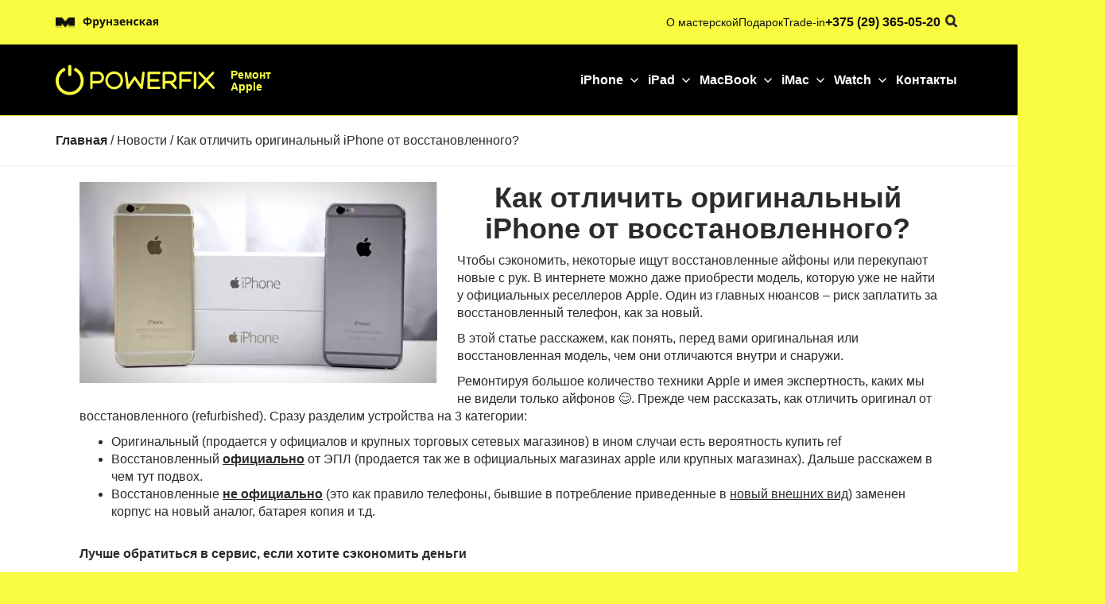

--- FILE ---
content_type: text/html; charset=UTF-8
request_url: https://powerfix.by/novosti/kak-otlichit-originalnyj-iphone-ot-vosstanovlennogo/
body_size: 81496
content:
<!DOCTYPE html>
<html lang="ru-RU" prefix="og: http://ogp.me/ns#"> <head><meta http-equiv="Content-Type" content="text/html;charset=UTF-8"><script>document.seraph_accel_usbpb=document.createElement;seraph_accel_izrbpb={add:function(b,a=10){void 0===this.a[a]&&(this.a[a]=[]);this.a[a].push(b)},a:{}}</script> <meta http-equiv="X-UA-Compatible" content="IE=edge"> <meta name="viewport" content="width=device-width, initial-scale=1.0, minimum-scale=1.0, maximum-scale=1.0"> <meta name="yandex-verification" content="6eded0882cb1873e"> <link rel="apple-touch-icon" sizes="180x180" href="https://powerfix.by/apple-touch-icon.png"> <link rel="icon" type="image/png" sizes="32x32" href="https://powerfix.by/favicon-32x32.png"> <link rel="icon" type="image/png" sizes="16x16" href="https://powerfix.by/favicon-16x16.png"> <link rel="manifest" href="https://powerfix.by/site.webmanifest"> <link rel="mask-icon" href="https://powerfix.by/safari-pinned-tab.svg" color="#fabd04"> <meta name="msapplication-TileColor" content="#fabd04"> <meta name="theme-color" content="#ff0000">  <script>
        document.addEventListener('DOMContentLoaded', function() {
    // Код переключения чекбокса при клике
    document.querySelector('span.chs-menu').addEventListener('click', function() {
        const checkbox = document.getElementById('menu-button');
        checkbox.checked = !checkbox.checked;
    });

    // Код для раскрытия/закрытия подменю при разрешении до 768px
    if (window.matchMedia('(max-width: 768px)').matches) {
        const items = document.querySelectorAll('.main-menu-item.arrow');
        items.forEach(function(item) {
            item.addEventListener('click', function(event) {
                event.preventDefault();
                items.forEach(function(otherItem) {
                    if (otherItem !== item) {
                        otherItem.classList.remove('show');
                    }
                });
                item.classList.toggle('show');
            });
            const links = item.querySelectorAll('.submenu-hover-block a');
            links.forEach(function(link) {
                link.addEventListener('click', function(event) {
                    event.stopPropagation();
                });
            });
        });
    }
});
    </script> <title>IPhone оригинальный и восстановленный: как отличить</title> <meta name="robots" content="max-image-preview:large"> <meta name="description" content="В данной статье вы узнаете как отличить оригинальный iPhone от восставновленного ✔ Что такое восстановленный айфон"> <link rel="canonical" href="https://powerfix.by/novosti/kak-otlichit-originalnyj-iphone-ot-vosstanovlennogo/"> <meta property="og:locale" content="ru_RU"> <meta property="og:type" content="article"> <meta property="og:title" content="IPhone оригинальный и восстановленный: как отличить"> <meta property="og:description" content="В данной статье вы узнаете как отличить оригинальный iPhone от восставновленного ✔ Что такое восстановленный айфон"> <meta property="og:url" content="https://powerfix.by/novosti/kak-otlichit-originalnyj-iphone-ot-vosstanovlennogo/"> <meta property="article:section" content="Новости"> <meta property="article:published_time" content="2023-05-10T07:25:15+03:00"> <meta property="article:modified_time" content="2024-09-01T14:06:57+03:00"> <meta property="og:updated_time" content="2024-09-01T14:06:57+03:00"> <meta property="og:image" content="https://powerfix.by/wp-content/uploads/2023/05/dddc04c102c4.jpg"> <meta property="og:image:secure_url" content="https://powerfix.by/wp-content/uploads/2023/05/dddc04c102c4.jpg"> <meta property="og:image:width" content="1920"> <meta property="og:image:height" content="1080"> <meta name="twitter:card" content="summary_large_image"> <meta name="twitter:description" content="В данной статье вы узнаете как отличить оригинальный iPhone от восставновленного ✔ Что такое восстановленный айфон"> <meta name="twitter:title" content="IPhone оригинальный и восстановленный: как отличить"> <meta name="twitter:image" content="https://powerfix.by/wp-content/uploads/2023/05/dddc04c102c4.jpg"> <script type="application/ld+json" class="yoast-schema-graph yoast-schema-graph--main">{"@context":"https://schema.org","@graph":[{"@type":"WebSite","@id":"https://powerfix.by/#website","url":"https://powerfix.by/","name":"","publisher":{"@id":"https://powerfix.by/#organization"},"potentialAction":{"@type":"SearchAction","target":"https://powerfix.by/?s={search_term_string}","query-input":"required name=search_term_string"}},{"@type":"WebPage","@id":"https://powerfix.by/novosti/kak-otlichit-originalnyj-iphone-ot-vosstanovlennogo/#webpage","url":"https://powerfix.by/novosti/kak-otlichit-originalnyj-iphone-ot-vosstanovlennogo/","inLanguage":"ru-RU","name":"IPhone \u043e\u0440\u0438\u0433\u0438\u043d\u0430\u043b\u044c\u043d\u044b\u0439 \u0438 \u0432\u043e\u0441\u0441\u0442\u0430\u043d\u043e\u0432\u043b\u0435\u043d\u043d\u044b\u0439: \u043a\u0430\u043a \u043e\u0442\u043b\u0438\u0447\u0438\u0442\u044c","isPartOf":{"@id":"https://powerfix.by/#website"},"image":{"@type":"ImageObject","@id":"https://powerfix.by/novosti/kak-otlichit-originalnyj-iphone-ot-vosstanovlennogo/#primaryimage","url":"https://powerfix.by/wp-content/uploads/2023/05/dddc04c102c4-450x253.jpg","caption":""},"primaryImageOfPage":{"@id":"https://powerfix.by/novosti/kak-otlichit-originalnyj-iphone-ot-vosstanovlennogo/#primaryimage"},"datePublished":"2023-05-10T07:25:15+03:00","dateModified":"2024-09-01T14:06:57+03:00","description":"\u0412 \u0434\u0430\u043d\u043d\u043e\u0439 \u0441\u0442\u0430\u0442\u044c\u0435 \u0432\u044b \u0443\u0437\u043d\u0430\u0435\u0442\u0435 \u043a\u0430\u043a \u043e\u0442\u043b\u0438\u0447\u0438\u0442\u044c \u043e\u0440\u0438\u0433\u0438\u043d\u0430\u043b\u044c\u043d\u044b\u0439 iPhone \u043e\u0442 \u0432\u043e\u0441\u0441\u0442\u0430\u0432\u043d\u043e\u0432\u043b\u0435\u043d\u043d\u043e\u0433\u043e \u2714 \u0427\u0442\u043e \u0442\u0430\u043a\u043e\u0435 \u0432\u043e\u0441\u0441\u0442\u0430\u043d\u043e\u0432\u043b\u0435\u043d\u043d\u044b\u0439 \u0430\u0439\u0444\u043e\u043d"},{"@type":"Article","@id":"https://powerfix.by/novosti/kak-otlichit-originalnyj-iphone-ot-vosstanovlennogo/#article","isPartOf":{"@id":"https://powerfix.by/novosti/kak-otlichit-originalnyj-iphone-ot-vosstanovlennogo/#webpage"},"author":{"@id":"https://powerfix.by/author/root/#author","name":"Dmitry S"},"publisher":{"@id":"https://powerfix.by/#organization"},"headline":"\u041a\u0430\u043a \u043e\u0442\u043b\u0438\u0447\u0438\u0442\u044c \u043e\u0440\u0438\u0433\u0438\u043d\u0430\u043b\u044c\u043d\u044b\u0439 iPhone \u043e\u0442 \u0432\u043e\u0441\u0441\u0442\u0430\u043d\u043e\u0432\u043b\u0435\u043d\u043d\u043e\u0433\u043e?","datePublished":"2023-05-10T07:25:15+03:00","dateModified":"2024-09-01T14:06:57+03:00","commentCount":0,"mainEntityOfPage":"https://powerfix.by/novosti/kak-otlichit-originalnyj-iphone-ot-vosstanovlennogo/#webpage","image":{"@id":"https://powerfix.by/novosti/kak-otlichit-originalnyj-iphone-ot-vosstanovlennogo/#primaryimage"},"articleSection":"\u041d\u043e\u0432\u043e\u0441\u0442\u0438"},{"@type":"Person","@id":"https://powerfix.by/author/root/#author","name":"Dmitry S","image":{"@type":"ImageObject","@id":"https://powerfix.by/#personlogo","url":"https://secure.gravatar.com/avatar/c15427ae1ecd7f19f07f3865aea1b8e7?s=96&d=mm&r=g","caption":"Dmitry S"},"sameAs":[]}]}</script>         <script src="https://powerfix.by/wp-content/themes/powerFix/js/jquery.min.js" id="jquery-core-js"></script> <script src="https://powerfix.by/wp-includes/js/jquery/jquery-migrate.min.js?ver=3.4.1" id="jquery-migrate-js"></script> <link rel="https://api.w.org/" href="https://powerfix.by/wp-json/"><link rel="alternate" type="application/json" href="https://powerfix.by/wp-json/wp/v2/posts/80158"><link rel="alternate" type="application/json+oembed" href="https://powerfix.by/wp-json/oembed/1.0/embed?url=https%3A%2F%2Fpowerfix.by%2Fnovosti%2Fkak-otlichit-originalnyj-iphone-ot-vosstanovlennogo%2F"> <link rel="alternate" type="text/xml+oembed" href="https://powerfix.by/wp-json/oembed/1.0/embed?url=https%3A%2F%2Fpowerfix.by%2Fnovosti%2Fkak-otlichit-originalnyj-iphone-ot-vosstanovlennogo%2F&amp;format=xml">   <script type="application/ld+json">
        {
            "@context": "https://schema.org",
            "@type": "Organization",
            "name": "POWERFIX",
            "alternateName": "Ремонт Apple в Минске POWERFIX",
            "url": "https://powerfix.by/",
            "logo": "https://powerfix.by/wp-content/uploads/2019/04/logo_black.svg",
            "contactPoint": {
                "@type": "ContactPoint",
                "telephone": "+375 29 365 05 20",
                "contactType": "customer service",
                "areaServed": "BY",
                "availableLanguage": [
                    "Russian",
                    "en",
                    "Belarusian"
                ]
            },
            "address": {
                "@type": "PostalAddress",
                "streetAddress": "ул. Максима Танка, 30к1, офис 15",
                "addressLocality": "Минск",
                "postalCode": "220004",
                "addressCountry": "BY"
            },
            "sameAs": [
                "https://www.facebook.com/powerfixby",
                "https://www.instagram.com/powerfix.by/",
                "https://vk.com/powerfixby"
            ]
        }
    </script> <script type="application/ld+json">
        {
            "@context": "https://www.schema.org",
            "@type": "LocalBusiness",
            "name": "Ремонт Apple в Минске POWERFIX",
            "url": "https://powerfix.by/",
            "logo": "https://powerfix.by/wp-content/uploads/2019/04/logo_black.svg",
            "image": "https://powerfix.by/wp-content/uploads/2019/04/logo_black.svg",
            "description": "Cервисный центр Apple в Минске. Доступные цены на обслуживание iPhone, iPad, MacBook",
            "telephone": [
                "+375 29 365 05 20"
            ],
            "priceRange": "BYN",
            "address": [
                {
                    "@type": "PostalAddress",
                    "streetAddress": "ул. Максима Танка, 30к1, офис 15",
                    "addressLocality": "Минск",
                    "addressCountry": "BY"
                }
            ],
            "geo": [
                {
                    "@type": "GeoCoordinates",
                    "latitude": "53.907965",
                    "longitude": "27.534055"
                }
            ],
            "hasMap": "https://g.page/powerfixby?share",
            "openingHours": "Mo, Tu, We, Th, Fr, Sa 09:00-20:00",
            "contactPoint": {
                "@type": "ContactPoint",
                "telephone": "+375 29 365 05 20",
                "contactType": "office"
            }
        }
    </script> <script type="application/ld+json">
    {
        "@context": "https://schema.org/",
        "@type": "Game",
        "name": "Оценка специалиста",
        "aggregateRating": {
            "@type": "AggregateRating",
            "ratingValue": "4.8",
            "bestRating": "5",
            "worstRating": "1",
            "ratingCount": "100"
        }
    }
</script> <noscript><style>.lzl{display:none!important;}</style></noscript><style>img.lzl,img.lzl-ing{opacity:0.01;}img.lzl-ed{transition:opacity .25s ease-in-out;}</style><style>span.chs-menu{display:none}.logo-top-y a:first-child{margin-right:20px}ul.submenu li.submenu-item:first-child ul.submenu-links{width:380px}a.txtdecor{text-decoration:underline}div.menu-tp>div>header>div>ul>li:nth-child(2)>div>ul>li:nth-child(1)>ul{max-height:490px}div.menu-tp>div>header>div>ul>li:nth-child(3)>div>ul>li:nth-child(1)>ul{max-height:300px}#menu-button,#menu-button+label{display:none}.main-menu .main-menu-item{display:none}.main-menu .main-menu-item:nth-child(-n+6){display:flex}ul.mb-bl-contact-dw{display:none}.submenu-hover-block ul.submenu{position:absolute;opacity:0;background:#fff;border-radius:18px;padding:45px 50px 50px 45px;pointer-events:none;box-shadow:0px 0px 10px rgba(0,0,0,.08)}li.main-menu-item:hover .submenu-hover-block ul.submenu{opacity:1;pointer-events:auto;max-height:680px;overflow:auto}.submenu-hover-block ul.submenu{display:flex;gap:60px}.submenu-hover-block ul.submenu li.submenu-item>span{font-size:16px;font-weight:700;margin-bottom:20px;display:block}.menu-tp{margin-bottom:-10px}ul.submenu li.submenu-item{min-width:280px}li.main-menu-item.arrow:after{background-image:url("data:image/svg+xml;charset=UTF-8,%3csvg width='10' height='6' viewBox='0 0 10 6' fill='none' xmlns='http://www.w3.org/2000/svg'%3e%3cpath d='M9.08335 1.01263L5.00002 5.09597L0.916687 1.01263' stroke='white' stroke-width='1.5' stroke-linecap='round' stroke-linejoin='round'/%3e%3c/svg%3e ");content:"";width:10px;height:10px;display:inline-block;background-position:center;background-repeat:no-repeat;margin-left:9px;transition:.3s}li.main-menu-item.arrow:hover:after{transform:rotate(180deg);background-image:url("data:image/svg+xml;charset=UTF-8,%3csvg width='10' height='6' viewBox='0 0 10 6' fill='none' xmlns='http://www.w3.org/2000/svg'%3e%3cpath d='M9.08335 1.01263L5.00002 5.09597L0.916687 1.01263' stroke='black' stroke-width='1.5' stroke-linecap='round' stroke-linejoin='round'/%3e%3c/svg%3e ")}li.main-menu-item:hover a{color:#000!important;font-size:14px}li.main-menu-item:hover .submenu-hover-block{width:100px}.submenu-hover-block{position:absolute;padding-top:30px;display:block;margin-top:60px}li.main-menu-item{padding:6px 12px;margin:-3px -6px;transition:.3s;display:flex;align-items:center}li.main-menu-item:hover{background:rgba(249,251,64,1);border-radius:300px}.newheader *{text-decoration:none!important}li.submenu-link a{color:#585856;font-size:14px}li.submenu-link a:hover{color:rgba(16,16,14,1);font-weight:600}ul.submenu-links{display:flex;flex-wrap:wrap;flex-direction:column;width:300px;max-height:575px;gap:4px}li.submenu-link.empty-li{height:11px}ul.submenu-links li{width:46%}ul.submenu li.submenu-item:last-child ul.submenu-links li{width:100%}ul.submenu li.submenu-item:last-child ul.submenu-links{flex-direction:column}.submenu-hover-block ul.submenu{right:-186px}li.main-menu-item:first-child ul.submenu{right:-300px}.menu-contents-tp ul{list-style:none;padding:0}ul.main-menu{display:flex;gap:70px}ul.main-menu li.main-menu-item>a{color:#fff;font-weight:700;font-size:16px;transition:.3s}.logo-top-y span{color:rgba(249,251,64,1);font-size:14px;width:60px;display:inline-block;font-weight:700;margin-top:2px;line-height:1.1em}.logo-top-y a{display:flex;gap:20px;align-items:center}.logo-top-y svg{width:200px;height:39px}input#sear-icon+label,input#sear-icon{display:none}.reg-usk.mobile{display:none}.logo-mwrap{display:none}.logo-paysistem.mobile{display:none}.pol-carta-site{font-size:12px;font-weight:600;gap:20px;display:flex;min-width:295px}span.reg-usk{color:#585856;max-width:200px;display:block;font-size:12px;margin-top:25px}.rating-footer div *{font-weight:600;color:#fff;font-size:20px}.logo-paysistem{display:flex;align-items:center;gap:30px}.soc-seti-footer{max-width:200px;width:200px;text-align:left}.soc-seti-footer .social-links{justify-content:flex-start;margin-bottom:25px}.footer-logo-svyaz>a img{width:100%;max-width:200px}section.footer-black-general .svyaz{display:flex;flex-direction:column;margin-top:40px;gap:30px}section.footer-black-general .svyaz div span{font-size:12px;color:rgba(255,255,255,1);opacity:.3}section.footer-black-general .svyaz div p{color:#fff;font-size:16px}section.footer-black-general .svyaz div a{color:#fff;font-size:16px}section.footer-black-general .svyaz div{display:flex;flex-direction:column;gap:10px}.footer-logo-svyaz{max-width:200px}section.footer-black-general{background:rgba(16,16,14,1)}section.newheader_black{background:#000;padding:25px 0;width:100%}.newheader_yellow .search-field::placeholder{opacity:1;color:#000}.newheader_yellow .search-field{border:none;font-size:16px;background:0 0;color:#000;border-bottom:1px solid rgba(0,0,0,.61);font-weight:400;height:22px}.newheader_yellow .container:before,.newheader_yellow .container:after,.newheader_black .container:before,.newheader_black .container:after,.footer-black-general .container:after,.footer-black-general .container:before{display:none}.footer-black-general .container{padding-top:60px;padding-bottom:45px;display:flex}.bl-menu-footer>ul{list-style:none;padding:0;color:#fff;font-size:20px;display:flex;gap:124px}.footer-black-general .zag-footer{font-size:20px;font-weight:600;margin-bottom:14px;color:#fff}.bl-menu-footer li a{font-size:16px;font-weight:400;color:#b7b7b7}.bl-menu-footer>ul ul{list-style:none;padding:0;display:flex;flex-direction:column;gap:8px}.newheader_yellow a{color:#10100e}.newheader_yellow form.search-form label{margin-bottom:0;position:absolute;right:-110px;opacity:0;pointer-events:none;transition:.3s}.newheader_yellow form.search-form:hover label{position:relative;opacity:1;pointer-events:auto;right:0}.newheader_yellow{background:#f9fb40;padding:16px 0}.dflex{display:flex}.gap60{gap:60px}.spbtn{justify-content:space-between}.newheader{box-sizing:border-box}.fs14{font-size:14px}.alcentr{align-items:center}.newheader{z-index:998;position:relative;height:146px}body.page-template{background-color:transparent!important}li.main-menu-item:hover .submenu-hover-block{width:160px;margin-left:-75px}@media (max-width:1280px){li.main-menu-item:first-child ul.submenu{right:-500px}.submenu-hover-block ul.submenu{right:-385px}li.main-menu-item:nth-child(5) ul.submenu{right:-75px}li.main-menu-item:nth-child(4) ul.submenu{right:-75px}}@media (max-width:1200px){.bl-menu-footer>ul{gap:40px}ul.main-menu{display:flex;gap:20px}li.main-menu-item:first-child ul.submenu{right:-500px}.submenu-hover-block ul.submenu{right:-385px}}@media (max-width:1000px){.newheader{height:145px}}@media (max-width:1000px){.gap60{gap:30px}}@media (max-width:991px){.newheader{height:136px}.bl-menu-footer>ul{gap:40px;flex-direction:column}li.main-menu-item:hover .submenu-hover-block{width:160px;margin-left:-75px}li.main-menu-item:hover .submenu-hover-block{width:100px;margin-left:0}.submenu-hover-block ul.submenu{right:-525px}.logo-top-y a[href="/apple-service/"]:after{display:none}.logo-top-y a img{width:24px;overflow:hidden;height:24px;object-fit:cover;object-position:left}.logo-top-y a{position:relative}.logo-top-y a:after{content:"";width:1px;background:rgba(249,251,64,1);height:24px;left:32px;position:absolute}.logo-top-y span{font-size:12px;margin-top:0}li.main-menu-item:first-child ul.submenu{right:-490px}li.main-menu-item:nth-child(3) ul.submenu{right:-300px}li.main-menu-item:nth-child(4) ul.submenu{right:-176px}.submenu-hover-block{position:absolute;padding-top:25px;display:block;margin-top:55px}}@media (max-width:768px){li.main-menu-item:hover{background:0 0;border-radius:0px}body .ds-breadcrumbs{margin-top:64px!important}li.main-menu-item:hover a{color:#b9b9b8!important}.newheader{height:68px}ul.submenu li.submenu-item:first-child ul.submenu-links{width:100%;max-height:840px}div.menu-tp>div>header>div>ul>li:nth-child(2)>div>ul>li:nth-child(1)>ul{max-height:690px!important}ul.mb-bl-contact-dw li a{display:block;background-color:rgba(249,251,64,1);width:100%;text-align:center;font-size:16px;border-radius:300px;padding:8px}ul.mb-bl-contact-dw li{width:100%}ul.mb-bl-contact-dw{display:flex;flex-direction:column;gap:10px;margin-top:auto}ul.mb-bl-contact-dw li a[href="tel:+375 (29) 363-43-84"]:before{content:"";background-image:url("data:image/svg+xml;charset=UTF-8,%3csvg width='17' height='18' viewBox='0 0 17 18' fill='none' xmlns='http://www.w3.org/2000/svg'%3e%3cpath d='M5.02177 6.28745C5.65023 7.5964 6.50694 8.8232 7.59192 9.90817C8.6769 10.9932 9.9037 11.8499 11.2126 12.4783C11.3252 12.5324 11.3815 12.5594 11.4528 12.5802C11.7059 12.654 12.0168 12.601 12.2312 12.4475C12.2915 12.4043 12.3431 12.3526 12.4463 12.2494C12.762 11.9337 12.9198 11.7759 13.0786 11.6727C13.6771 11.2835 14.4488 11.2835 15.0473 11.6727C15.2061 11.7759 15.3639 11.9337 15.6796 12.2494L15.8555 12.4254C16.3354 12.9053 16.5753 13.1452 16.7057 13.4029C16.9649 13.9154 16.9649 14.5206 16.7057 15.0331C16.5753 15.2908 16.3354 15.5307 15.8555 16.0106L15.7132 16.1529C15.235 16.6311 14.9959 16.8703 14.6708 17.0529C14.31 17.2555 13.7497 17.4012 13.336 17.4C12.9631 17.3989 12.7083 17.3266 12.1986 17.1819C9.45957 16.4045 6.87497 14.9376 4.71872 12.7814C2.56246 10.6251 1.09563 8.04053 0.318206 5.30149C0.173545 4.79182 0.101214 4.53698 0.100105 4.1641C0.098874 3.75035 0.244578 3.19007 0.447221 2.82933C0.629842 2.50424 0.868957 2.26512 1.34719 1.78689L1.48952 1.64455C1.9694 1.16468 2.20933 0.924747 2.46702 0.79441C2.9795 0.535197 3.58473 0.535197 4.09721 0.79441C4.3549 0.924747 4.59484 1.16468 5.07471 1.64455L5.25067 1.82051C5.56635 2.1362 5.72419 2.29404 5.82738 2.45276C6.21656 3.05132 6.21656 3.82297 5.82738 4.42154C5.72419 4.58026 5.56635 4.7381 5.25067 5.05378C5.14745 5.157 5.09584 5.20861 5.05264 5.26894C4.89913 5.48333 4.84612 5.79418 4.91991 6.04733C4.94068 6.11856 4.96771 6.17486 5.02177 6.28745Z' fill='black'/%3e%3c/svg%3e ");width:17px;height:17px;display:inline-block;background-size:contain;background-repeat:no-repeat;margin-bottom:-3px;margin-right:2px}ul.mb-bl-contact-dw li img{background-color:rgba(249,251,64,1);width:100%;height:24px;border-radius:300px;padding:0}li.main-menu-item .submenu-hover-block,li.main-menu-item:hover .submenu-hover-block{width:100%;pointer-events:none;display:none}.main-menu .main-menu-item{display:flex}.submenu-hover-block ul.submenu{right:auto!important;width:100%;left:0}.submenu-hover-block ul.submenu{background:#151513;flex-direction:column;padding:20px}.submenu-hover-block ul.submenu li.submenu-item>span{color:#fff;font-size:14px}ul.submenu li.submenu-item:last-child ul.submenu-links li{width:100%}#menu-button+label{display:block;background-image:url("data:image/svg+xml;charset=UTF-8,%3csvg width='20' height='8' viewBox='0 0 20 8' fill='none' xmlns='http://www.w3.org/2000/svg'%3e%3cpath d='M1 7H19M1 1H19' stroke='white' stroke-width='2' stroke-linecap='round' stroke-linejoin='round'/%3e%3c/svg%3e ");width:24px;height:16px;background-repeat:no-repeat}#menu-button:checked+label{background-image:url("data:image/svg+xml;charset=UTF-8,%3csvg width='14' height='14' viewBox='0 0 14 14' fill='none' xmlns='http://www.w3.org/2000/svg'%3e%3cpath d='M12.5 12.5L7.00002 7.00002M7.00002 7.00002L1.5 1.5M7.00002 7.00002L12.5 1.5M7.00002 7.00002L1.5 12.5' stroke='white' stroke-width='1.83333' stroke-linecap='round' stroke-linejoin='round'/%3e%3c/svg%3e ");height:22px;width:20px}section.newheader_black .container{padding-left:20px;padding-right:20px}#menu-button:checked+label+.menu-contents-tp{opacity:1;pointer-events:auto;transform:translateY(12px);display:block}.menu-contents-tp{opacity:0;position:absolute;pointer-events:none;background:#000;width:100%;left:0;transform:translateY(0px);transition:.3s;height:100vh;display:none}.newheader{position:fixed;width:100%}ul.main-menu{padding:20px}li.main-menu-item{width:100%;justify-content:space-between;border-bottom:1px solid #282826;padding:0;margin:0;padding-bottom:8px}li.main-menu-item.arrow.show,li.main-menu-item.arrow{background:0 0;border-radius:inherit;position:relative}li.main-menu-item.arrow a span{color:#b9b9b8!important;font-size:14px;line-height:1.4em;display:block}.menu-contents-tp ul.main-menu{gap:10px;display:flex;flex-direction:column;width:100%;padding-top:10px;min-height:70vh;overflow-y:scroll;overflow-x:hidden}ul.main-menu li.main-menu-item>a{color:#b7b7b7!important}li.main-menu-item:hover{background:0 0;border-radius:0px}section#slider{margin-top:64px}li.main-menu-item.arrow.show:after{background-image:url("data:image/svg+xml;charset=UTF-8,%3csvg width='10' height='6' viewBox='0 0 10 6' fill='none' xmlns='http://www.w3.org/2000/svg'%3e%3cpath d='M9.08335 1.01263L5.00002 5.09597L0.916687 1.01263' stroke='white' stroke-width='1.5' stroke-linecap='round' stroke-linejoin='round'/%3e%3c/svg%3e ")!important;transform:rotate(180deg)!important}li.main-menu-item.arrow.show>a{color:#fff!important}ul.submenu-links{gap:20px;max-height:1020px;width:100%}div.menu-tp>div>header>div>ul>li:nth-child(2)>div>ul>li:nth-child(1)>ul{max-height:640px}div.menu-tp>div>header>div>ul>li:nth-child(5)>div>ul>li:nth-child(1)>ul{max-height:290px}.submenu-hover-block ul.submenu{gap:55px;position:relative}.submenu-hover-block{padding-top:0;pointer-events:none}li.main-menu-item.arrow.show .submenu-hover-block{pointer-events:auto}.footer-black-general .container{flex-wrap:wrap}.bl-footer-right{width:100%;order:-1}.bl-footer-right{display:flex;flex-wrap:wrap;justify-content:space-between}.bl-footer-right span.reg-usk{display:none}.bl-footer-right .soc-seti-footer{width:47%;max-width:47%}.bl-footer-right .rating-footer{order:1;width:47%}.bl-footer-right .soc-seti-footer{order:2}.logo-mwrap{display:block;width:47%}.bl-footer-right .soc-seti-footer .social-links{flex-direction:row;gap:10px}.bl-footer-right .rating-footer p.zag-footer{display:none}.bl-footer-right>div{margin-bottom:20px}.footer-black-general .zag-footer{font-size:16px;margin-bottom:10px}.social-links img{width:24px}.rating-footer div *{font-size:17px}.footer-logo-svyaz>a{display:none}.footer-logo-svyaz{width:100%;max-width:100%}section.footer-black-general .svyaz div{width:47%}section.footer-black-general .svyaz{gap:0px;flex-wrap:wrap;flex-direction:row;justify-content:space-between;margin-top:0}section.footer-black-general .svyaz div p{margin-bottom:20px;font-size:14px}section.footer-black-general .svyaz div a{color:#fff;font-size:14px}.bl-menu-footer{margin-top:40px;width:100%}.reg-usk.mobile{display:block;min-width:47%;margin-top:0}.bl-footer-right .logo-mwrap img{max-width:132px}.bl-menu-footer>ul ul{display:grid;grid-template-columns:repeat(2,1fr);gap:20px}.bl-menu-footer p.zag-footer{margin-bottom:20px}.footer-black-general .container{padding-top:40px;padding-bottom:50px}.footer-black .newheader_yellow{padding:15px 10px}.pay-syst-img{padding-top:0!important}li.main-menu-item.arrow.show .submenu-hover-block{position:relative;padding:0;margin-top:15px;display:block}li.main-menu-item.arrow{display:flex;flex-direction:column}li.main-menu-item.arrow{position:relative}li.main-menu-item.arrow:after{position:absolute;right:0;top:0;margin-top:8px;background-image:url("data:image/svg+xml;charset=UTF-8,%3csvg width='12' height='7' viewBox='0 0 12 7' fill='none' xmlns='http://www.w3.org/2000/svg'%3e%3cpath opacity='0.4' d='M11.25 0.75L6 6L0.75 0.75' stroke='white' stroke-width='1.5' stroke-linecap='round' stroke-linejoin='round'/%3e%3c/svg%3e ")!important;transform:rotate(0deg)!important}div.menu-tp>div>header>div>ul>li:nth-child(3)>div>ul>li:nth-child(1)>ul{max-height:560px!important}div.menu-tp>div>header>div>ul>li:nth-child(5)>div>ul>li:nth-child(1)>ul{max-height:fit-content}li.main-menu-item a{width:100%}li.main-menu-item:hover .submenu-hover-block ul.submenu{opacity:0}li.main-menu-item.arrow.show .submenu-hover-block ul.submenu{opacity:1;pointer-events:auto;max-height:60vh;overflow:auto}li.main-menu-item.arrow.show *{pointer-events:auto}input#menu-button{position:absolute;display:none;width:20px;height:20px;margin-top:-6px;opacity:0;pointer-events:none}.logo-paysistem{display:none}.logo-paysistem.mobile{display:flex;gap:20px}.gap60{gap:30px}.m-hide{display:none}.newheader{display:flex;flex-direction:column}.newheader_yellow{padding:20px 0}.m-js-cont-end{justify-content:end}.footer-black section.newheader_yellow .container{display:flex;flex-direction:column;gap:10px}section.footer-black-general{padding:0 10px;padding-right:0}section.newheader_yellow .dflex.spbtn.gap60.alcentr{width:100%}section.newheader_yellow .dflex.spbtn.gap60.alcentr form.search-form{width:100%}section.newheader_yellow .dflex.spbtn.gap60.alcentr form.search-form label{position:relative;opacity:1;right:0;width:90%}section.newheader_yellow .dflex.spbtn.gap60.alcentr form.search-form label input.search-field{width:100%;border:none}input#sear-icon+label{display:block;background-image:url("data:image/svg+xml;charset=UTF-8,%3csvg width='16' height='16' viewBox='0 0 16 16' fill='none' xmlns='http://www.w3.org/2000/svg'%3e%3cpath d='M10 10L14 14M6.66667 11.3333C4.08934 11.3333 2 9.244 2 6.66667C2 4.08934 4.08934 2 6.66667 2C9.244 2 11.3333 4.08934 11.3333 6.66667C11.3333 9.244 9.244 11.3333 6.66667 11.3333Z' stroke='white' stroke-width='1.77778' stroke-linecap='round' stroke-linejoin='round'/%3e%3c/svg%3e ");width:16px;height:16px;right:70px;top:24px;position:absolute;background-repeat:no-repeat;background-position:center}input#sear-icon:checked+label{background-image:url("data:image/svg+xml;charset=UTF-8,%3csvg width='14' height='14' viewBox='0 0 14 14' fill='none' xmlns='http://www.w3.org/2000/svg'%3e%3cpath d='M12.5 12.5L7.00002 7.00002M7.00002 7.00002L1.5 1.5M7.00002 7.00002L12.5 1.5M7.00002 7.00002L1.5 12.5' stroke='white' stroke-width='1.83333' stroke-linecap='round' stroke-linejoin='round'/%3e%3c/svg%3e ")}section.newheader_black{padding:20px 0}.newheader .newheader_yellow{opacity:0;pointer-events:none;transform:translateY(-20px);transition:.3s;position:absolute;z-index:2;height:66px}input#sear-icon:checked+label+.newheader_yellow{opacity:1;pointer-events:auto;transform:translateY(0px)}form.search-form{display:flex}span.chs-menu{background:0 0;width:40px;height:40px;position:absolute;top:11px;margin-left:-9px;display:block}@media (max-width:480px){.newheader{height:68px}}@media (max-width:450px){.logo-paysistem.mobile img{max-height:8vw;width:fit-content}}@media (max-width:380px){.logo-paysistem.mobile img{max-height:7vw}}}</style><style id="structured-content-frontend-css" media="all">.sc_card{-webkit-box-shadow:0 2px 2px 0 rgba(0,0,0,.16),0 0 0 1px rgba(0,0,0,.08);box-shadow:0 2px 2px 0 rgba(0,0,0,.16),0 0 0 1px rgba(0,0,0,.08);border-radius:4px;background:#fff;margin:2em auto;width:100%;overflow:hidden;padding:1em}.sc_card h1,.sc_card h2,.sc_card h3,.sc_card h4,.sc_card h5,.sc_card h6{font-size:1em;line-height:1.2em;margin:0 0 1em;font-weight:700}.sc_card p{font-size:1em}.sc_card p:last-child{margin-bottom:0}.sc_card p:empty{display:none;margin-bottom:0}.sc_card img{margin-bottom:1em;margin-top:-1em}.sc_card .sc_row{display:grid;grid-template-columns:1fr 1fr;grid-column-gap:15px;margin-top:15px}.sc_card .sc_company{display:grid;grid-template-columns:2fr 1fr;grid-column-gap:15px}.sc_card .sc_company-logo-wrapper,.sc_card .sc_person-image-wrapper{height:auto;margin-top:15px;background:#fff;-webkit-box-shadow:0 2px 2px rgba(0,0,0,.16),0 0 1px rgba(0,0,0,.08);box-shadow:0 2px 2px rgba(0,0,0,.16),0 0 1px rgba(0,0,0,.08);border-radius:4px;max-width:100%;width:auto;overflow:hidden;margin-bottom:12px}.sc_card .sc_company-logo-wrapper img,.sc_card .sc_person-image-wrapper img{width:auto;height:auto;max-width:100%;margin:0}.sc_card .sc_grey-box{background:#f2f2f2;border-radius:4px;padding:16px}.sc_card .sc_grey-box .sc_box-label{font-style:normal;font-weight:600;font-size:14px;line-height:150%;text-transform:uppercase;color:#000;margin-bottom:12px}.sc_card .sc_input-group .sc_input-label{font-style:normal;font-weight:700;font-size:12px;line-height:150%;color:#000}.sc_card .wp-block-structured-content-person__colleague_url{font-size:.875em;word-break:break-word}@media (max-width:468px){.sc_card p{padding:0 1em 1em}}@media (min-width:469px){.sc_card img{float:right;margin-left:1em}}@media (max-width:640px){.sc_card .sc_row{grid-template-columns:1fr;margin-top:0}.sc_card .sc_company{grid-template-columns:1fr}.sc_card .sc_grey-box{margin-top:15px}}.w-100{width:100%}i.mce-ico.mce-i-structured-content{background-image:url("[data-uri]")!important;background-size:85%;background-repeat:no-repeat;background-position:center;margin-right:4px}.mce-window.mce-container.mce-sc_panel .mce-container-body.mce-abs-layout{overflow:hidden}</style><style id="classic-theme-styles-inline-css">.wp-block-button__link{color:#fff;background-color:#32373c;border-radius:9999px;box-shadow:none;text-decoration:none;padding:calc(.667em + 2px) calc(1.333em + 2px);font-size:1.125em}.wp-block-file__button{background:#32373c;color:#fff;text-decoration:none}</style><style id="contact-form-7-css" media="all">div.wpcf7{margin:0;padding:0}div.wpcf7 .screen-reader-response{position:absolute;overflow:hidden;clip:rect(1px,1px,1px,1px);height:1px;width:1px;margin:0;padding:0;border:0}div.wpcf7-response-output{margin:2em .5em 1em;padding:.2em 1em;border:2px solid #f00}div.wpcf7-mail-sent-ok{border:2px solid #398f14}div.wpcf7-mail-sent-ng,div.wpcf7-aborted{border:2px solid #f00}div.wpcf7-spam-blocked{border:2px solid #ffa500}div.wpcf7-validation-errors,div.wpcf7-acceptance-missing{border:2px solid #f7e700}.wpcf7-form-control-wrap{position:relative}span.wpcf7-not-valid-tip{color:#f00;font-size:1em;font-weight:400;display:block}.use-floating-validation-tip span.wpcf7-not-valid-tip{position:absolute;top:20%;left:20%;z-index:100;border:1px solid #f00;background:#fff;padding:.2em .8em}span.wpcf7-list-item{display:inline-block;margin:0 0 0 1em}span.wpcf7-list-item-label::before,span.wpcf7-list-item-label::after{content:" "}.wpcf7-display-none{display:none}div.wpcf7 .ajax-loader{visibility:hidden;display:inline-block;background-image:url("[data-uri]");width:16px;height:16px;border:none;padding:0;margin:0 0 0 4px;vertical-align:middle}div.wpcf7 .ajax-loader.is-active{visibility:visible}div.wpcf7 div.ajax-error{display:none}div.wpcf7 .placeheld{color:#888}div.wpcf7 input[type=file]{cursor:pointer}div.wpcf7 input[type=file]:disabled{cursor:default}div.wpcf7 .wpcf7-submit:disabled{cursor:not-allowed}</style><style id="crp-style-rounded-thumbs-css" media="all">.crp_related{clear:both;margin:10px 0}.crp_related figure,.crp_related h3{margin:0!important}.crp_related ul{list-style:none;float:left;margin:0!important;padding:0!important}.crp_related a,.crp_related li{float:left;overflow:hidden;position:relative;text-align:center}.crp_related li{margin:5px!important;border:1px solid #ddd;padding:6px}.crp_related li:hover{background:#eee;border-color:#bbb}.crp_related a{-webkit-box-shadow:none!important;-moz-box-shadow:none!important;box-shadow:none!important;text-decoration:none!important}.crp_related a:hover{text-decoration:none}.crp_related .crp_title{color:#fff!important;position:absolute;display:block;bottom:0;padding:3px;font-size:.9em;text-shadow:.1em .1em .2em #000;background-color:rgba(0,0,0,.5);-webkit-border-radius:7px;-moz-border-radius:7px;border-radius:7px}.crp_related li:hover .crp_title{background-color:rgba(0,0,0,.8)}.crp_related li{vertical-align:bottom;-webkit-box-shadow:0 1px 2px rgba(0,0,0,.4);-moz-box-shadow:0 1px 2px rgba(0,0,0,.4);box-shadow:0 1px 2px rgba(0,0,0,.4);-webkit-border-radius:7px;-moz-border-radius:7px;border-radius:7px;list-style-type:none}.crp_clear{clear:both}.crp_title:visited{color:#fff!important}</style><style id="crp-style-rounded-thumbs-inline-css">.crp_related a{width:150px;height:150px;text-decoration:none}.crp_related img{max-width:150px;margin:auto}.crp_related .crp_title{width:100%}</style><style id="mihdan-lite-youtube-embed-css" media="all">lite-youtube{background-color:#000;position:relative;cursor:pointer;max-width:inherit!important;margin:20px 0!important}lite-youtube,lite-youtube__button,lite-youtube__preview,lite-youtube__name{display:block}lite-youtube.lite-youtube_420x236{width:420px!important;height:236px!important}lite-youtube.lite-youtube_560x315{width:560px!important;height:315px!important}lite-youtube.lite-youtube_640x360{width:640px!important;height:360px!important}lite-youtube.lite-youtube_853x480{width:853px!important;height:480px!important}lite-youtube.lite-youtube_1280x720{width:1280px!important;height:720px!important}lite-youtube.lite-youtube_420x315{width:420px!important;height:315px!important}lite-youtube.lite-youtube_480x360{width:480px!important;height:360px!important}lite-youtube.lite-youtube_640x480{width:640px!important;height:480px!important}lite-youtube.lite-youtube_960x720{width:960px!important;height:720px!important}lite-youtube.lite-youtube_16x9,lite-youtube.lite-youtube_4x3{width:100%!important}lite-youtube.lite-youtube_9x16::after,lite-youtube.lite-youtube_16x9::after,lite-youtube.lite-youtube_4x3::after{content:"";display:block}lite-youtube.lite-youtube_16x9::after{padding-bottom:56.25%}lite-youtube.lite-youtube_9x16{width:100%;max-width:500px!important;margin-left:auto!important;margin-right:auto!important}lite-youtube.lite-youtube_9x16:after{padding-bottom:177.7777777778%}lite-youtube.lite-youtube_4x3::after{padding-bottom:75%}lite-youtube::before{content:"";display:block;position:absolute;z-index:11;top:0;background-image:url("[data-uri]");background-position:top;background-repeat:repeat-x;height:52px;width:100%;-webkit-transition:all .2s cubic-bezier(0,0,.2,1);transition:all .2s cubic-bezier(0,0,.2,1)}lite-youtube>iframe{width:100%;height:100%;position:absolute;z-index:13;top:0;left:0}lite-youtube>.lty-playbtn{width:68px;height:48px;position:absolute;-webkit-transform:translate3d(-50%,-50%,0);transform:translate3d(-50%,-50%,0);top:50%;left:50%;z-index:11;background-image:url('data:image/svg+xml;utf8,<svg xmlns="http://www.w3.org/2000/svg" version="1.1" viewBox="0 0 68 48"><path fill="%23f00" fill-opacity="0.8" d="M66.52,7.74c-0.78-2.93-2.49-5.41-5.42-6.19C55.79,.13,34,0,34,0S12.21,.13,6.9,1.55 C3.97,2.33,2.27,4.81,1.48,7.74C0.06,13.05,0,24,0,24s0.06,10.95,1.48,16.26c0.78,2.93,2.49,5.41,5.42,6.19 C12.21,47.87,34,48,34,48s21.79-0.13,27.1-1.55c2.93-0.78,4.64-3.26,5.42-6.19C67.94,34.95,68,24,68,24S67.94,13.05,66.52,7.74z"></path><path d="M 45,24 27,14 27,34" fill="%23fff"></path></svg>');-webkit-filter:grayscale(100%);filter:grayscale(100%);-webkit-transition:-webkit-filter .1s cubic-bezier(0,0,.2,1);transition:-webkit-filter .1s cubic-bezier(0,0,.2,1);transition:filter .1s cubic-bezier(0,0,.2,1);transition:filter .1s cubic-bezier(0,0,.2,1),-webkit-filter .1s cubic-bezier(0,0,.2,1)}lite-youtube:hover>.lty-playbtn{-webkit-filter:none;filter:none}lite-youtube.lyt-activated{cursor:unset}lite-youtube.lyt-activated::before,lite-youtube.lyt-activated>.lty-playbtn{opacity:0;pointer-events:none}lite-youtube .lite-youtube__preview{position:absolute;left:0;top:0;right:0;bottom:0;z-index:9;margin:0;padding:0;overflow:hidden}lite-youtube .lite-youtube__image{position:absolute;left:50%;top:50%;-webkit-transform:translate(-50%,-50%);transform:translate(-50%,-50%);z-index:10;-o-object-fit:cover;object-fit:cover;-o-object-position:center;object-position:center;max-width:100%;height:auto}lite-youtube.lite-youtube_9x16 .lite-youtube__image{height:100%}lite-youtube .lite-youtube__name{position:absolute;z-index:12;left:12px;top:0;right:12px;color:#fff;line-height:52px;white-space:nowrap;text-overflow:ellipsis;overflow:hidden;font-size:.8em}.wp-block-embed.is-provider-youtube .wp-block-embed__wrapper:before{display:none}</style><style id="main-css" media="all">html{font-family:sans-serif;-ms-text-size-adjust:100%;-webkit-text-size-adjust:100%}body{margin:0}article,aside,details,figcaption,figure,footer,header,hgroup,main,menu,nav,section,summary{display:block}audio,canvas,progress,video{display:inline-block;vertical-align:baseline}audio:not([controls]){display:none;height:0}[hidden],template{display:none}a{background-color:transparent}a:active,a:hover{outline:0}abbr[title]{border-bottom:none;text-decoration:underline;text-decoration:underline dotted}b,strong{font-weight:700}dfn{font-style:italic}h1{font-size:2em;margin:.67em 0}mark{background:#ff0;color:#000}small{font-size:80%}sub,sup{font-size:75%;line-height:0;position:relative;vertical-align:baseline}sup{top:-.5em}sub{bottom:-.25em}img{border:0}svg:not(:root){overflow:hidden}figure{margin:1em 40px}hr{box-sizing:content-box;height:0}pre{overflow:auto}code,kbd,pre,samp{font-family:monospace,monospace;font-size:1em}button,input,optgroup,select,textarea{color:inherit;font:inherit;margin:0}button{overflow:visible}button,select{text-transform:none}button,html input[type=button],input[type=reset],input[type=submit]{-webkit-appearance:button;cursor:pointer}button[disabled],html input[disabled]{cursor:default}button::-moz-focus-inner,input::-moz-focus-inner{border:0;padding:0}input{line-height:normal}input[type=checkbox],input[type=radio]{box-sizing:border-box;padding:0}input[type=number]::-webkit-inner-spin-button,input[type=number]::-webkit-outer-spin-button{height:auto}input[type=search]{-webkit-appearance:textfield;box-sizing:content-box}input[type=search]::-webkit-search-cancel-button,input[type=search]::-webkit-search-decoration{-webkit-appearance:none}fieldset{border:1px solid #c0c0c0;margin:0 2px;padding:.35em .625em .75em}legend{border:0;padding:0}textarea{overflow:auto}optgroup{font-weight:700}table{border-collapse:collapse;border-spacing:0}td,th{padding:0}.blockremont{display:flex;width:100%;flex-wrap:wrap;margin-bottom:20px}.blockremont h2{width:100%}.blockremont a{display:flex;background:rgba(248,251,63,.54);padding:0 10px;border-radius:10px;flex-direction:row-reverse;gap:10px;min-width:140px;align-items:center;justify-content:center;color:#333}.blockremont p{display:flex;gap:5px}ul.model-short li a span.title{background:#333;width:92%;display:block;color:#fff;border-radius:5px;margin:0 auto;padding:3px 10px;line-height:1}ul.model-short li a{display:flex;flex-direction:column;gap:10px}ul.model-short img{height:80px}ul.model-short li{text-align:center}ul.model-short{display:grid;list-style:none;grid-template-columns:repeat(7,1fr);padding:0;gap:20px}.mb20{margin-bottom:20px}.blockremont img{height:48px!important;width:60px;object-fit:contain}.mb20.idmod{padding-top:60px}.col-md-12.article__body{margin-bottom:20px}@media print{*,*:before,*:after{color:#000!important;text-shadow:none!important;background:0 0!important;box-shadow:none!important}a,a:visited{text-decoration:underline}a[href]:after{content:" (" attr(href) ")"}abbr[title]:after{content:" (" attr(title) ")"}a[href^="#"]:after,a[href^="javascript:"]:after{content:""}pre,blockquote{border:1px solid #999;page-break-inside:avoid}thead{display:table-header-group}tr,img{page-break-inside:avoid}img{max-width:100%!important}p,h2,h3{orphans:3;widows:3}h2,h3{page-break-after:avoid}.navbar{display:none}.btn>.caret,.dropup>.btn>.caret{border-top-color:#000!important}.label{border:1px solid #000}.table{border-collapse:collapse!important}.table td,.table th{background-color:#fff!important}.table-bordered th,.table-bordered td{border:1px solid #ddd!important}}@font-face{font-family:"Glyphicons Halflings";src:url("/wp-content/themes/powerFix/../fonts/bootstrap/glyphicons-halflings-regular.eot");src:url("/wp-content/themes/powerFix/../fonts/bootstrap/glyphicons-halflings-regular.eot?#iefix") format("embedded-opentype"),url("/wp-content/themes/powerFix/../fonts/bootstrap/glyphicons-halflings-regular.woff2") format("woff2"),url("/wp-content/themes/powerFix/../fonts/bootstrap/glyphicons-halflings-regular.woff") format("woff"),url("/wp-content/themes/powerFix/../fonts/bootstrap/glyphicons-halflings-regular.ttf") format("truetype"),url("/wp-content/themes/powerFix/../fonts/bootstrap/glyphicons-halflings-regular.svg#glyphicons_halflingsregular") format("svg");font-display:swap}.glyphicon{position:relative;top:1px;display:inline-block;font-family:"Glyphicons Halflings";font-style:normal;font-weight:400;line-height:1;-webkit-font-smoothing:antialiased;-moz-osx-font-smoothing:grayscale}.glyphicon-asterisk:before{content:"*"}.glyphicon-plus:before{content:"+"}.glyphicon-euro:before,.glyphicon-eur:before{content:"€"}.glyphicon-minus:before{content:"−"}.glyphicon-cloud:before{content:"☁"}.glyphicon-envelope:before{content:"✉"}.glyphicon-pencil:before{content:"✏"}.glyphicon-glass:before{content:""}.glyphicon-music:before{content:""}.glyphicon-search:before{content:""}.glyphicon-heart:before{content:""}.glyphicon-star:before{content:""}.glyphicon-star-empty:before{content:""}.glyphicon-user:before{content:""}.glyphicon-film:before{content:""}.glyphicon-th-large:before{content:""}.glyphicon-th:before{content:""}.glyphicon-th-list:before{content:""}.glyphicon-ok:before{content:""}.glyphicon-remove:before{content:""}.glyphicon-zoom-in:before{content:""}.glyphicon-zoom-out:before{content:""}.glyphicon-off:before{content:""}.glyphicon-signal:before{content:""}.glyphicon-cog:before{content:""}.glyphicon-trash:before{content:""}.glyphicon-home:before{content:""}.glyphicon-file:before{content:""}.glyphicon-time:before{content:""}.glyphicon-road:before{content:""}.glyphicon-download-alt:before{content:""}.glyphicon-download:before{content:""}.glyphicon-upload:before{content:""}.glyphicon-inbox:before{content:""}.glyphicon-play-circle:before{content:""}.glyphicon-repeat:before{content:""}.glyphicon-refresh:before{content:""}.glyphicon-list-alt:before{content:""}.glyphicon-lock:before{content:""}.glyphicon-flag:before{content:""}.glyphicon-headphones:before{content:""}.glyphicon-volume-off:before{content:""}.glyphicon-volume-down:before{content:""}.glyphicon-volume-up:before{content:""}.glyphicon-qrcode:before{content:""}.glyphicon-barcode:before{content:""}.glyphicon-tag:before{content:""}.glyphicon-tags:before{content:""}.glyphicon-book:before{content:""}.glyphicon-bookmark:before{content:""}.glyphicon-print:before{content:""}.glyphicon-camera:before{content:""}.glyphicon-font:before{content:""}.glyphicon-bold:before{content:""}.glyphicon-italic:before{content:""}.glyphicon-text-height:before{content:""}.glyphicon-text-width:before{content:""}.glyphicon-align-left:before{content:""}.glyphicon-align-center:before{content:""}.glyphicon-align-right:before{content:""}.glyphicon-align-justify:before{content:""}.glyphicon-list:before{content:""}.glyphicon-indent-left:before{content:""}.glyphicon-indent-right:before{content:""}.glyphicon-facetime-video:before{content:""}.glyphicon-picture:before{content:""}.glyphicon-map-marker:before{content:""}.glyphicon-adjust:before{content:""}.glyphicon-tint:before{content:""}.glyphicon-edit:before{content:""}.glyphicon-share:before{content:""}.glyphicon-check:before{content:""}.glyphicon-move:before{content:""}.glyphicon-step-backward:before{content:""}.glyphicon-fast-backward:before{content:""}.glyphicon-backward:before{content:""}.glyphicon-play:before{content:""}.glyphicon-pause:before{content:""}.glyphicon-stop:before{content:""}.glyphicon-forward:before{content:""}.glyphicon-fast-forward:before{content:""}.glyphicon-step-forward:before{content:""}.glyphicon-eject:before{content:""}.glyphicon-chevron-left:before{content:""}.glyphicon-chevron-right:before{content:""}.glyphicon-plus-sign:before{content:""}.glyphicon-minus-sign:before{content:""}.glyphicon-remove-sign:before{content:""}.glyphicon-ok-sign:before{content:""}.glyphicon-question-sign:before{content:""}.glyphicon-info-sign:before{content:""}.glyphicon-screenshot:before{content:""}.glyphicon-remove-circle:before{content:""}.glyphicon-ok-circle:before{content:""}.glyphicon-ban-circle:before{content:""}.glyphicon-arrow-left:before{content:""}.glyphicon-arrow-right:before{content:""}.glyphicon-arrow-up:before{content:""}.glyphicon-arrow-down:before{content:""}.glyphicon-share-alt:before{content:""}.glyphicon-resize-full:before{content:""}.glyphicon-resize-small:before{content:""}.glyphicon-exclamation-sign:before{content:""}.glyphicon-gift:before{content:""}.glyphicon-leaf:before{content:""}.glyphicon-fire:before{content:""}.glyphicon-eye-open:before{content:""}.glyphicon-eye-close:before{content:""}.glyphicon-warning-sign:before{content:""}.glyphicon-plane:before{content:""}.glyphicon-calendar:before{content:""}.glyphicon-random:before{content:""}.glyphicon-comment:before{content:""}.glyphicon-magnet:before{content:""}.glyphicon-chevron-up:before{content:""}.glyphicon-chevron-down:before{content:""}.glyphicon-retweet:before{content:""}.glyphicon-shopping-cart:before{content:""}.glyphicon-folder-close:before{content:""}.glyphicon-folder-open:before{content:""}.glyphicon-resize-vertical:before{content:""}.glyphicon-resize-horizontal:before{content:""}.glyphicon-hdd:before{content:""}.glyphicon-bullhorn:before{content:""}.glyphicon-bell:before{content:""}.glyphicon-certificate:before{content:""}.glyphicon-thumbs-up:before{content:""}.glyphicon-thumbs-down:before{content:""}.glyphicon-hand-right:before{content:""}.glyphicon-hand-left:before{content:""}.glyphicon-hand-up:before{content:""}.glyphicon-hand-down:before{content:""}.glyphicon-circle-arrow-right:before{content:""}.glyphicon-circle-arrow-left:before{content:""}.glyphicon-circle-arrow-up:before{content:""}.glyphicon-circle-arrow-down:before{content:""}.glyphicon-globe:before{content:""}.glyphicon-wrench:before{content:""}.glyphicon-tasks:before{content:""}.glyphicon-filter:before{content:""}.glyphicon-briefcase:before{content:""}.glyphicon-fullscreen:before{content:""}.glyphicon-dashboard:before{content:""}.glyphicon-paperclip:before{content:""}.glyphicon-heart-empty:before{content:""}.glyphicon-link:before{content:""}.glyphicon-phone:before{content:""}.glyphicon-pushpin:before{content:""}.glyphicon-usd:before{content:""}.glyphicon-gbp:before{content:""}.glyphicon-sort:before{content:""}.glyphicon-sort-by-alphabet:before{content:""}.glyphicon-sort-by-alphabet-alt:before{content:""}.glyphicon-sort-by-order:before{content:""}.glyphicon-sort-by-order-alt:before{content:""}.glyphicon-sort-by-attributes:before{content:""}.glyphicon-sort-by-attributes-alt:before{content:""}.glyphicon-unchecked:before{content:""}.glyphicon-expand:before{content:""}.glyphicon-collapse-down:before{content:""}.glyphicon-collapse-up:before{content:""}.glyphicon-log-in:before{content:""}.glyphicon-flash:before{content:""}.glyphicon-log-out:before{content:""}.glyphicon-new-window:before{content:""}.glyphicon-record:before{content:""}.glyphicon-save:before{content:""}.glyphicon-open:before{content:""}.glyphicon-saved:before{content:""}.glyphicon-import:before{content:""}.glyphicon-export:before{content:""}.glyphicon-send:before{content:""}.glyphicon-floppy-disk:before{content:""}.glyphicon-floppy-saved:before{content:""}.glyphicon-floppy-remove:before{content:""}.glyphicon-floppy-save:before{content:""}.glyphicon-floppy-open:before{content:""}.glyphicon-credit-card:before{content:""}.glyphicon-transfer:before{content:""}.glyphicon-cutlery:before{content:""}.glyphicon-header:before{content:""}.glyphicon-compressed:before{content:""}.glyphicon-earphone:before{content:""}.glyphicon-phone-alt:before{content:""}.glyphicon-tower:before{content:""}.glyphicon-stats:before{content:""}.glyphicon-sd-video:before{content:""}.glyphicon-hd-video:before{content:""}.glyphicon-subtitles:before{content:""}.glyphicon-sound-stereo:before{content:""}.glyphicon-sound-dolby:before{content:""}.glyphicon-sound-5-1:before{content:""}.glyphicon-sound-6-1:before{content:""}.glyphicon-sound-7-1:before{content:""}.glyphicon-copyright-mark:before{content:""}.glyphicon-registration-mark:before{content:""}.glyphicon-cloud-download:before{content:""}.glyphicon-cloud-upload:before{content:""}.glyphicon-tree-conifer:before{content:""}.glyphicon-tree-deciduous:before{content:""}.glyphicon-cd:before{content:""}.glyphicon-save-file:before{content:""}.glyphicon-open-file:before{content:""}.glyphicon-level-up:before{content:""}.glyphicon-copy:before{content:""}.glyphicon-paste:before{content:""}.glyphicon-alert:before{content:""}.glyphicon-equalizer:before{content:""}.glyphicon-king:before{content:""}.glyphicon-queen:before{content:""}.glyphicon-pawn:before{content:""}.glyphicon-bishop:before{content:""}.glyphicon-knight:before{content:""}.glyphicon-baby-formula:before{content:""}.glyphicon-tent:before{content:"⛺"}.glyphicon-blackboard:before{content:""}.glyphicon-bed:before{content:""}.glyphicon-apple:before{content:""}.glyphicon-erase:before{content:""}.glyphicon-hourglass:before{content:"⌛"}.glyphicon-lamp:before{content:""}.glyphicon-duplicate:before{content:""}.glyphicon-piggy-bank:before{content:""}.glyphicon-scissors:before{content:""}.glyphicon-bitcoin:before{content:""}.glyphicon-btc:before{content:""}.glyphicon-xbt:before{content:""}.glyphicon-yen:before{content:"¥"}.glyphicon-jpy:before{content:"¥"}.glyphicon-ruble:before{content:"₽"}.glyphicon-rub:before{content:"₽"}.glyphicon-scale:before{content:""}.glyphicon-ice-lolly:before{content:""}.glyphicon-ice-lolly-tasted:before{content:""}.glyphicon-education:before{content:""}.glyphicon-option-horizontal:before{content:""}.glyphicon-option-vertical:before{content:""}.glyphicon-menu-hamburger:before{content:""}.glyphicon-modal-window:before{content:""}.glyphicon-oil:before{content:""}.glyphicon-grain:before{content:""}.glyphicon-sunglasses:before{content:""}.glyphicon-text-size:before{content:""}.glyphicon-text-color:before{content:""}.glyphicon-text-background:before{content:""}.glyphicon-object-align-top:before{content:""}.glyphicon-object-align-bottom:before{content:""}.glyphicon-object-align-horizontal:before{content:""}.glyphicon-object-align-left:before{content:""}.glyphicon-object-align-vertical:before{content:""}.glyphicon-object-align-right:before{content:""}.glyphicon-triangle-right:before{content:""}.glyphicon-triangle-left:before{content:""}.glyphicon-triangle-bottom:before{content:""}.glyphicon-triangle-top:before{content:""}.glyphicon-console:before{content:""}.glyphicon-superscript:before{content:""}.glyphicon-subscript:before{content:""}.glyphicon-menu-left:before{content:""}.glyphicon-menu-right:before{content:""}.glyphicon-menu-down:before{content:""}.glyphicon-menu-up:before{content:""}*{-webkit-box-sizing:border-box;-moz-box-sizing:border-box;box-sizing:border-box}*:before,*:after{-webkit-box-sizing:border-box;-moz-box-sizing:border-box;box-sizing:border-box}html{font-size:10px;-webkit-tap-highlight-color:rgba(0,0,0,0)}body{font-family:"Helvetica Neue",Helvetica,Arial,sans-serif;font-size:14px;line-height:1.428571429;color:#333;background-color:#fff}input,button,select,textarea{font-family:inherit;font-size:inherit;line-height:inherit}a{color:#337ab7;text-decoration:none}a:hover,a:focus{color:#23527c;text-decoration:underline}a:focus{outline:5px auto -webkit-focus-ring-color;outline-offset:-2px}figure{margin:0}img{vertical-align:middle}.img-responsive{display:block;max-width:100%;height:auto}.img-rounded{border-radius:6px}.img-thumbnail{padding:4px;line-height:1.428571429;background-color:#fff;border:1px solid #ddd;border-radius:4px;-webkit-transition:all .2s ease-in-out;-o-transition:all .2s ease-in-out;transition:all .2s ease-in-out;display:inline-block;max-width:100%;height:auto}.img-circle{border-radius:50%}hr{margin-top:20px;margin-bottom:20px;border:0;border-top:1px solid #eee}.sr-only{position:absolute;width:1px;height:1px;padding:0;margin:-1px;overflow:hidden;clip:rect(0,0,0,0);border:0}.sr-only-focusable:active,.sr-only-focusable:focus{position:static;width:auto;height:auto;margin:0;overflow:visible;clip:auto}[role=button]{cursor:pointer}h1,h2,h3,h4,h5,h6,.h1,.h2,.h3,.h4,.h5,.h6{font-family:inherit;font-weight:500;line-height:1.1;color:inherit}h1 small,h1 .small,h2 small,h2 .small,h3 small,h3 .small,h4 small,h4 .small,h5 small,h5 .small,h6 small,h6 .small,.h1 small,.h1 .small,.h2 small,.h2 .small,.h3 small,.h3 .small,.h4 small,.h4 .small,.h5 small,.h5 .small,.h6 small,.h6 .small{font-weight:400;line-height:1;color:#777}h1,.h1,h2,.h2,h3,.h3{margin-top:20px;margin-bottom:10px}h1 small,h1 .small,.h1 small,.h1 .small,h2 small,h2 .small,.h2 small,.h2 .small,h3 small,h3 .small,.h3 small,.h3 .small{font-size:65%}h4,.h4,h5,.h5,h6,.h6{margin-top:10px;margin-bottom:10px}h4 small,h4 .small,.h4 small,.h4 .small,h5 small,h5 .small,.h5 small,.h5 .small,h6 small,h6 .small,.h6 small,.h6 .small{font-size:75%}h1,.h1{font-size:36px}h2,.h2{font-size:30px}h3,.h3{font-size:24px}h4,.h4{font-size:18px}h5,.h5{font-size:14px}h6,.h6{font-size:12px}p{margin:0 0 10px}.lead{margin-bottom:20px;font-size:16px;font-weight:300;line-height:1.4}@media (min-width:768px){.lead{font-size:21px}}small,.small{font-size:85%}mark,.mark{padding:.2em;background-color:#fcf8e3}.text-left{text-align:left}.text-right{text-align:right}.text-center{text-align:center}.text-justify{text-align:justify}.text-nowrap{white-space:nowrap}.text-lowercase{text-transform:lowercase}.text-uppercase,.initialism{text-transform:uppercase}.text-capitalize{text-transform:capitalize}.text-muted{color:#777}.text-primary{color:#337ab7}a.text-primary:hover,a.text-primary:focus{color:#286090}.text-success{color:#3c763d}a.text-success:hover,a.text-success:focus{color:#2b542c}.text-info{color:#31708f}a.text-info:hover,a.text-info:focus{color:#245269}.text-warning{color:#8a6d3b}a.text-warning:hover,a.text-warning:focus{color:#66512c}.text-danger{color:#a94442}a.text-danger:hover,a.text-danger:focus{color:#843534}.bg-primary{color:#fff}.bg-primary{background-color:#337ab7}a.bg-primary:hover,a.bg-primary:focus{background-color:#286090}.bg-success{background-color:#dff0d8}a.bg-success:hover,a.bg-success:focus{background-color:#c1e2b3}.bg-info{background-color:#d9edf7}a.bg-info:hover,a.bg-info:focus{background-color:#afd9ee}.bg-warning{background-color:#fcf8e3}a.bg-warning:hover,a.bg-warning:focus{background-color:#f7ecb5}.bg-danger{background-color:#f2dede}a.bg-danger:hover,a.bg-danger:focus{background-color:#e4b9b9}.page-header{padding-bottom:9px;margin:40px 0 20px;border-bottom:1px solid #eee}ul,ol{margin-top:0;margin-bottom:10px}ul ul,ul ol,ol ul,ol ol{margin-bottom:0}.list-unstyled{padding-left:0;list-style:none}.list-inline{padding-left:0;list-style:none;margin-left:-5px}.list-inline>li{display:inline-block;padding-right:5px;padding-left:5px}dl{margin-top:0;margin-bottom:20px}dt,dd{line-height:1.428571429}dt{font-weight:700}dd{margin-left:0}.dl-horizontal dd:before,.dl-horizontal dd:after{display:table;content:" "}.dl-horizontal dd:after{clear:both}@media (min-width:768px){.dl-horizontal dt{float:left;width:160px;clear:left;text-align:right;overflow:hidden;text-overflow:ellipsis;white-space:nowrap}.dl-horizontal dd{margin-left:180px}}abbr[title],abbr[data-original-title]{cursor:help}.initialism{font-size:90%}blockquote{padding:10px 20px;margin:0 0 20px;font-size:17.5px;border-left:5px solid #eee}blockquote p:last-child,blockquote ul:last-child,blockquote ol:last-child{margin-bottom:0}blockquote footer,blockquote small,blockquote .small{display:block;font-size:80%;line-height:1.428571429;color:#777}blockquote footer:before,blockquote small:before,blockquote .small:before{content:"— "}.blockquote-reverse,blockquote.pull-right{padding-right:15px;padding-left:0;text-align:right;border-right:5px solid #eee;border-left:0}.blockquote-reverse footer:before,.blockquote-reverse small:before,.blockquote-reverse .small:before,blockquote.pull-right footer:before,blockquote.pull-right small:before,blockquote.pull-right .small:before{content:""}.blockquote-reverse footer:after,.blockquote-reverse small:after,.blockquote-reverse .small:after,blockquote.pull-right footer:after,blockquote.pull-right small:after,blockquote.pull-right .small:after{content:" —"}address{margin-bottom:20px;font-style:normal;line-height:1.428571429}code,kbd,pre,samp{font-family:Menlo,Monaco,Consolas,"Courier New",monospace}code{padding:2px 4px;font-size:90%;color:#c7254e;background-color:#f9f2f4;border-radius:4px}kbd{padding:2px 4px;font-size:90%;color:#fff;background-color:#333;border-radius:3px;box-shadow:inset 0 -1px 0 rgba(0,0,0,.25)}kbd kbd{padding:0;font-size:100%;font-weight:700;box-shadow:none}pre{display:block;padding:9.5px;margin:0 0 10px;font-size:13px;line-height:1.428571429;color:#333;word-break:break-all;word-wrap:break-word;background-color:#f5f5f5;border:1px solid #ccc;border-radius:4px}pre code{padding:0;font-size:inherit;color:inherit;white-space:pre-wrap;background-color:transparent;border-radius:0}.pre-scrollable{max-height:340px;overflow-y:scroll}.container{padding-right:15px;padding-left:15px;margin-right:auto;margin-left:auto}.container:before,.container:after{display:table;content:" "}.container:after{clear:both}@media (min-width:768px){.container{width:750px}}@media (min-width:992px){.container{width:970px}}@media (min-width:1200px){.container{width:1170px}}.container-fluid{padding-right:15px;padding-left:15px;margin-right:auto;margin-left:auto}.container-fluid:before,.container-fluid:after{display:table;content:" "}.container-fluid:after{clear:both}.row{margin-right:-15px;margin-left:-15px}.row:before,.row:after{display:table;content:" "}.row:after{clear:both}.row-no-gutters{margin-right:0;margin-left:0}.row-no-gutters [class*=col-]{padding-right:0;padding-left:0}.col-xs-1,.col-sm-1,.col-md-1,.col-lg-1,.col-xs-2,.col-sm-2,.col-md-2,.col-lg-2,.col-xs-3,.col-sm-3,.col-md-3,.col-lg-3,.col-xs-4,.col-sm-4,.col-md-4,.col-lg-4,.col-xs-5,.col-sm-5,.col-md-5,.col-lg-5,.col-xs-6,.col-sm-6,.col-md-6,.col-lg-6,.col-xs-7,.col-sm-7,.col-md-7,.col-lg-7,.col-xs-8,.col-sm-8,.col-md-8,.col-lg-8,.col-xs-9,.col-sm-9,.col-md-9,.col-lg-9,.col-xs-10,.col-sm-10,.col-md-10,.col-lg-10,.col-xs-11,.col-sm-11,.col-md-11,.col-lg-11,.col-xs-12,.col-sm-12,.col-md-12,.col-lg-12{position:relative;min-height:1px;padding-right:15px;padding-left:15px}.col-xs-1,.col-xs-2,.col-xs-3,.col-xs-4,.col-xs-5,.col-xs-6,.col-xs-7,.col-xs-8,.col-xs-9,.col-xs-10,.col-xs-11,.col-xs-12{float:left}.col-xs-1{width:8.3333333333%}.col-xs-2{width:16.6666666667%}.col-xs-3{width:25%}.col-xs-4{width:33.3333333333%}.col-xs-5{width:41.6666666667%}.col-xs-6{width:50%}.col-xs-7{width:58.3333333333%}.col-xs-8{width:66.6666666667%}.col-xs-9{width:75%}.col-xs-10{width:83.3333333333%}.col-xs-11{width:91.6666666667%}.col-xs-12{width:100%}.col-xs-pull-0{right:auto}.col-xs-pull-1{right:8.3333333333%}.col-xs-pull-2{right:16.6666666667%}.col-xs-pull-3{right:25%}.col-xs-pull-4{right:33.3333333333%}.col-xs-pull-5{right:41.6666666667%}.col-xs-pull-6{right:50%}.col-xs-pull-7{right:58.3333333333%}.col-xs-pull-8{right:66.6666666667%}.col-xs-pull-9{right:75%}.col-xs-pull-10{right:83.3333333333%}.col-xs-pull-11{right:91.6666666667%}.col-xs-pull-12{right:100%}.col-xs-push-0{left:auto}.col-xs-push-1{left:8.3333333333%}.col-xs-push-2{left:16.6666666667%}.col-xs-push-3{left:25%}.col-xs-push-4{left:33.3333333333%}.col-xs-push-5{left:41.6666666667%}.col-xs-push-6{left:50%}.col-xs-push-7{left:58.3333333333%}.col-xs-push-8{left:66.6666666667%}.col-xs-push-9{left:75%}.col-xs-push-10{left:83.3333333333%}.col-xs-push-11{left:91.6666666667%}.col-xs-push-12{left:100%}.col-xs-offset-0{margin-left:0}.col-xs-offset-1{margin-left:8.3333333333%}.col-xs-offset-2{margin-left:16.6666666667%}.col-xs-offset-3{margin-left:25%}.col-xs-offset-4{margin-left:33.3333333333%}.col-xs-offset-5{margin-left:41.6666666667%}.col-xs-offset-6{margin-left:50%}.col-xs-offset-7{margin-left:58.3333333333%}.col-xs-offset-8{margin-left:66.6666666667%}.col-xs-offset-9{margin-left:75%}.col-xs-offset-10{margin-left:83.3333333333%}.col-xs-offset-11{margin-left:91.6666666667%}.col-xs-offset-12{margin-left:100%}@media (min-width:768px){.col-sm-1,.col-sm-2,.col-sm-3,.col-sm-4,.col-sm-5,.col-sm-6,.col-sm-7,.col-sm-8,.col-sm-9,.col-sm-10,.col-sm-11,.col-sm-12{float:left}.col-sm-1{width:8.3333333333%}.col-sm-2{width:16.6666666667%}.col-sm-3{width:25%}.col-sm-4{width:33.3333333333%}.col-sm-5{width:41.6666666667%}.col-sm-6{width:50%}.col-sm-7{width:58.3333333333%}.col-sm-8{width:66.6666666667%}.col-sm-9{width:75%}.col-sm-10{width:83.3333333333%}.col-sm-11{width:91.6666666667%}.col-sm-12{width:100%}.col-sm-pull-0{right:auto}.col-sm-pull-1{right:8.3333333333%}.col-sm-pull-2{right:16.6666666667%}.col-sm-pull-3{right:25%}.col-sm-pull-4{right:33.3333333333%}.col-sm-pull-5{right:41.6666666667%}.col-sm-pull-6{right:50%}.col-sm-pull-7{right:58.3333333333%}.col-sm-pull-8{right:66.6666666667%}.col-sm-pull-9{right:75%}.col-sm-pull-10{right:83.3333333333%}.col-sm-pull-11{right:91.6666666667%}.col-sm-pull-12{right:100%}.col-sm-push-0{left:auto}.col-sm-push-1{left:8.3333333333%}.col-sm-push-2{left:16.6666666667%}.col-sm-push-3{left:25%}.col-sm-push-4{left:33.3333333333%}.col-sm-push-5{left:41.6666666667%}.col-sm-push-6{left:50%}.col-sm-push-7{left:58.3333333333%}.col-sm-push-8{left:66.6666666667%}.col-sm-push-9{left:75%}.col-sm-push-10{left:83.3333333333%}.col-sm-push-11{left:91.6666666667%}.col-sm-push-12{left:100%}.col-sm-offset-0{margin-left:0}.col-sm-offset-1{margin-left:8.3333333333%}.col-sm-offset-2{margin-left:16.6666666667%}.col-sm-offset-3{margin-left:25%}.col-sm-offset-4{margin-left:33.3333333333%}.col-sm-offset-5{margin-left:41.6666666667%}.col-sm-offset-6{margin-left:50%}.col-sm-offset-7{margin-left:58.3333333333%}.col-sm-offset-8{margin-left:66.6666666667%}.col-sm-offset-9{margin-left:75%}.col-sm-offset-10{margin-left:83.3333333333%}.col-sm-offset-11{margin-left:91.6666666667%}.col-sm-offset-12{margin-left:100%}}@media (min-width:992px){.col-md-1,.col-md-2,.col-md-3,.col-md-4,.col-md-5,.col-md-6,.col-md-7,.col-md-8,.col-md-9,.col-md-10,.col-md-11,.col-md-12{float:left}.col-md-1{width:8.3333333333%}.col-md-2{width:16.6666666667%}.col-md-3{width:25%}.col-md-4{width:33.3333333333%}.col-md-5{width:41.6666666667%}.col-md-6{width:50%}.col-md-7{width:58.3333333333%}.col-md-8{width:66.6666666667%}.col-md-9{width:75%}.col-md-10{width:83.3333333333%}.col-md-11{width:91.6666666667%}.col-md-12{width:100%}.col-md-pull-0{right:auto}.col-md-pull-1{right:8.3333333333%}.col-md-pull-2{right:16.6666666667%}.col-md-pull-3{right:25%}.col-md-pull-4{right:33.3333333333%}.col-md-pull-5{right:41.6666666667%}.col-md-pull-6{right:50%}.col-md-pull-7{right:58.3333333333%}.col-md-pull-8{right:66.6666666667%}.col-md-pull-9{right:75%}.col-md-pull-10{right:83.3333333333%}.col-md-pull-11{right:91.6666666667%}.col-md-pull-12{right:100%}.col-md-push-0{left:auto}.col-md-push-1{left:8.3333333333%}.col-md-push-2{left:16.6666666667%}.col-md-push-3{left:25%}.col-md-push-4{left:33.3333333333%}.col-md-push-5{left:41.6666666667%}.col-md-push-6{left:50%}.col-md-push-7{left:58.3333333333%}.col-md-push-8{left:66.6666666667%}.col-md-push-9{left:75%}.col-md-push-10{left:83.3333333333%}.col-md-push-11{left:91.6666666667%}.col-md-push-12{left:100%}.col-md-offset-0{margin-left:0}.col-md-offset-1{margin-left:8.3333333333%}.col-md-offset-2{margin-left:16.6666666667%}.col-md-offset-3{margin-left:25%}.col-md-offset-4{margin-left:33.3333333333%}.col-md-offset-5{margin-left:41.6666666667%}.col-md-offset-6{margin-left:50%}.col-md-offset-7{margin-left:58.3333333333%}.col-md-offset-8{margin-left:66.6666666667%}.col-md-offset-9{margin-left:75%}.col-md-offset-10{margin-left:83.3333333333%}.col-md-offset-11{margin-left:91.6666666667%}.col-md-offset-12{margin-left:100%}}@media (min-width:1200px){.col-lg-1,.col-lg-2,.col-lg-3,.col-lg-4,.col-lg-5,.col-lg-6,.col-lg-7,.col-lg-8,.col-lg-9,.col-lg-10,.col-lg-11,.col-lg-12{float:left}.col-lg-1{width:8.3333333333%}.col-lg-2{width:16.6666666667%}.col-lg-3{width:25%}.col-lg-4{width:33.3333333333%}.col-lg-5{width:41.6666666667%}.col-lg-6{width:50%}.col-lg-7{width:58.3333333333%}.col-lg-8{width:66.6666666667%}.col-lg-9{width:75%}.col-lg-10{width:83.3333333333%}.col-lg-11{width:91.6666666667%}.col-lg-12{width:100%}.col-lg-pull-0{right:auto}.col-lg-pull-1{right:8.3333333333%}.col-lg-pull-2{right:16.6666666667%}.col-lg-pull-3{right:25%}.col-lg-pull-4{right:33.3333333333%}.col-lg-pull-5{right:41.6666666667%}.col-lg-pull-6{right:50%}.col-lg-pull-7{right:58.3333333333%}.col-lg-pull-8{right:66.6666666667%}.col-lg-pull-9{right:75%}.col-lg-pull-10{right:83.3333333333%}.col-lg-pull-11{right:91.6666666667%}.col-lg-pull-12{right:100%}.col-lg-push-0{left:auto}.col-lg-push-1{left:8.3333333333%}.col-lg-push-2{left:16.6666666667%}.col-lg-push-3{left:25%}.col-lg-push-4{left:33.3333333333%}.col-lg-push-5{left:41.6666666667%}.col-lg-push-6{left:50%}.col-lg-push-7{left:58.3333333333%}.col-lg-push-8{left:66.6666666667%}.col-lg-push-9{left:75%}.col-lg-push-10{left:83.3333333333%}.col-lg-push-11{left:91.6666666667%}.col-lg-push-12{left:100%}.col-lg-offset-0{margin-left:0}.col-lg-offset-1{margin-left:8.3333333333%}.col-lg-offset-2{margin-left:16.6666666667%}.col-lg-offset-3{margin-left:25%}.col-lg-offset-4{margin-left:33.3333333333%}.col-lg-offset-5{margin-left:41.6666666667%}.col-lg-offset-6{margin-left:50%}.col-lg-offset-7{margin-left:58.3333333333%}.col-lg-offset-8{margin-left:66.6666666667%}.col-lg-offset-9{margin-left:75%}.col-lg-offset-10{margin-left:83.3333333333%}.col-lg-offset-11{margin-left:91.6666666667%}.col-lg-offset-12{margin-left:100%}}table{background-color:rgba(0,0,0,0)}table col[class*=col-]{position:static;display:table-column;float:none}table td[class*=col-],table th[class*=col-]{position:static;display:table-cell;float:none}caption{padding-top:8px;padding-bottom:8px;color:#777;text-align:left}th{text-align:left}.table{width:100%;max-width:100%;margin-bottom:20px}.table>thead>tr>th,.table>thead>tr>td,.table>tbody>tr>th,.table>tbody>tr>td,.table>tfoot>tr>th,.table>tfoot>tr>td{padding:8px;line-height:1.428571429;vertical-align:top;border-top:1px solid #ddd}.table>thead>tr>th{vertical-align:bottom;border-bottom:2px solid #ddd}.table>caption+thead>tr:first-child>th,.table>caption+thead>tr:first-child>td,.table>colgroup+thead>tr:first-child>th,.table>colgroup+thead>tr:first-child>td,.table>thead:first-child>tr:first-child>th,.table>thead:first-child>tr:first-child>td{border-top:0}.table>tbody+tbody{border-top:2px solid #ddd}.table .table{background-color:#fff}.table-condensed>thead>tr>th,.table-condensed>thead>tr>td,.table-condensed>tbody>tr>th,.table-condensed>tbody>tr>td,.table-condensed>tfoot>tr>th,.table-condensed>tfoot>tr>td{padding:5px}.table-bordered{border:1px solid #ddd}.table-bordered>thead>tr>th,.table-bordered>thead>tr>td,.table-bordered>tbody>tr>th,.table-bordered>tbody>tr>td,.table-bordered>tfoot>tr>th,.table-bordered>tfoot>tr>td{border:1px solid #ddd}.table-bordered>thead>tr>th,.table-bordered>thead>tr>td{border-bottom-width:2px}.table-striped>tbody>tr:nth-of-type(odd){background-color:#f9f9f9}.table-hover>tbody>tr:hover{background-color:#f5f5f5}.table>thead>tr>td.active,.table>thead>tr>th.active,.table>thead>tr.active>td,.table>thead>tr.active>th,.table>tbody>tr>td.active,.table>tbody>tr>th.active,.table>tbody>tr.active>td,.table>tbody>tr.active>th,.table>tfoot>tr>td.active,.table>tfoot>tr>th.active,.table>tfoot>tr.active>td,.table>tfoot>tr.active>th{background-color:#f5f5f5}.table-hover>tbody>tr>td.active:hover,.table-hover>tbody>tr>th.active:hover,.table-hover>tbody>tr.active:hover>td,.table-hover>tbody>tr:hover>.active,.table-hover>tbody>tr.active:hover>th{background-color:#e8e8e8}.table>thead>tr>td.success,.table>thead>tr>th.success,.table>thead>tr.success>td,.table>thead>tr.success>th,.table>tbody>tr>td.success,.table>tbody>tr>th.success,.table>tbody>tr.success>td,.table>tbody>tr.success>th,.table>tfoot>tr>td.success,.table>tfoot>tr>th.success,.table>tfoot>tr.success>td,.table>tfoot>tr.success>th{background-color:#dff0d8}.table-hover>tbody>tr>td.success:hover,.table-hover>tbody>tr>th.success:hover,.table-hover>tbody>tr.success:hover>td,.table-hover>tbody>tr:hover>.success,.table-hover>tbody>tr.success:hover>th{background-color:#d0e9c6}.table>thead>tr>td.info,.table>thead>tr>th.info,.table>thead>tr.info>td,.table>thead>tr.info>th,.table>tbody>tr>td.info,.table>tbody>tr>th.info,.table>tbody>tr.info>td,.table>tbody>tr.info>th,.table>tfoot>tr>td.info,.table>tfoot>tr>th.info,.table>tfoot>tr.info>td,.table>tfoot>tr.info>th{background-color:#d9edf7}.table-hover>tbody>tr>td.info:hover,.table-hover>tbody>tr>th.info:hover,.table-hover>tbody>tr.info:hover>td,.table-hover>tbody>tr:hover>.info,.table-hover>tbody>tr.info:hover>th{background-color:#c4e3f3}.table>thead>tr>td.warning,.table>thead>tr>th.warning,.table>thead>tr.warning>td,.table>thead>tr.warning>th,.table>tbody>tr>td.warning,.table>tbody>tr>th.warning,.table>tbody>tr.warning>td,.table>tbody>tr.warning>th,.table>tfoot>tr>td.warning,.table>tfoot>tr>th.warning,.table>tfoot>tr.warning>td,.table>tfoot>tr.warning>th{background-color:#fcf8e3}.table-hover>tbody>tr>td.warning:hover,.table-hover>tbody>tr>th.warning:hover,.table-hover>tbody>tr.warning:hover>td,.table-hover>tbody>tr:hover>.warning,.table-hover>tbody>tr.warning:hover>th{background-color:#faf2cc}.table>thead>tr>td.danger,.table>thead>tr>th.danger,.table>thead>tr.danger>td,.table>thead>tr.danger>th,.table>tbody>tr>td.danger,.table>tbody>tr>th.danger,.table>tbody>tr.danger>td,.table>tbody>tr.danger>th,.table>tfoot>tr>td.danger,.table>tfoot>tr>th.danger,.table>tfoot>tr.danger>td,.table>tfoot>tr.danger>th{background-color:#f2dede}.table-hover>tbody>tr>td.danger:hover,.table-hover>tbody>tr>th.danger:hover,.table-hover>tbody>tr.danger:hover>td,.table-hover>tbody>tr:hover>.danger,.table-hover>tbody>tr.danger:hover>th{background-color:#ebcccc}.table-responsive{min-height:.01%;overflow-x:auto}@media screen and (max-width:992px){ul.model-short{grid-template-columns:repeat(4,1fr)}.blockremont p{flex-wrap:wrap;width:100%}.blockremont a{width:23%}}@media screen and (max-width:767px){.table-responsive{width:100%;margin-bottom:15px;overflow-y:hidden;-ms-overflow-style:-ms-autohiding-scrollbar;border:1px solid #ddd}.blockremont a{width:32%}.table-responsive>.table{margin-bottom:0}.table-responsive>.table>thead>tr>th,.table-responsive>.table>thead>tr>td,.table-responsive>.table>tbody>tr>th,.table-responsive>.table>tbody>tr>td,.table-responsive>.table>tfoot>tr>th,.table-responsive>.table>tfoot>tr>td{white-space:nowrap}.table-responsive>.table-bordered{border:0}.table-responsive>.table-bordered>thead>tr>th:first-child,.table-responsive>.table-bordered>thead>tr>td:first-child,.table-responsive>.table-bordered>tbody>tr>th:first-child,.table-responsive>.table-bordered>tbody>tr>td:first-child,.table-responsive>.table-bordered>tfoot>tr>th:first-child,.table-responsive>.table-bordered>tfoot>tr>td:first-child{border-left:0}.table-responsive>.table-bordered>thead>tr>th:last-child,.table-responsive>.table-bordered>thead>tr>td:last-child,.table-responsive>.table-bordered>tbody>tr>th:last-child,.table-responsive>.table-bordered>tbody>tr>td:last-child,.table-responsive>.table-bordered>tfoot>tr>th:last-child,.table-responsive>.table-bordered>tfoot>tr>td:last-child{border-right:0}.table-responsive>.table-bordered>tbody>tr:last-child>th,.table-responsive>.table-bordered>tbody>tr:last-child>td,.table-responsive>.table-bordered>tfoot>tr:last-child>th,.table-responsive>.table-bordered>tfoot>tr:last-child>td{border-bottom:0}}fieldset{min-width:0;padding:0;margin:0;border:0}legend{display:block;width:100%;padding:0;margin-bottom:20px;font-size:21px;line-height:inherit;color:#333;border:0;border-bottom:1px solid #e5e5e5}label{display:inline-block;max-width:100%;margin-bottom:5px;font-weight:700}input[type=search]{-webkit-box-sizing:border-box;-moz-box-sizing:border-box;box-sizing:border-box;-webkit-appearance:none;appearance:none}input[type=radio],input[type=checkbox]{margin:4px 0 0;margin-top:1px \9;line-height:normal}input[type=radio][disabled],input[type=radio].disabled,fieldset[disabled] input[type=radio],input[type=checkbox][disabled],input[type=checkbox].disabled,fieldset[disabled] input[type=checkbox]{cursor:not-allowed}input[type=file]{display:block}input[type=range]{display:block;width:100%}select[multiple],select[size]{height:auto}input[type=file]:focus,input[type=radio]:focus,input[type=checkbox]:focus{outline:5px auto -webkit-focus-ring-color;outline-offset:-2px}output{display:block;padding-top:7px;font-size:14px;line-height:1.428571429;color:#555}.form-control{display:block;width:100%;height:34px;padding:6px 12px;font-size:14px;line-height:1.428571429;color:#555;background-color:#fff;background-image:none;border:1px solid #ccc;border-radius:4px;-webkit-box-shadow:inset 0 1px 1px rgba(0,0,0,.075);box-shadow:inset 0 1px 1px rgba(0,0,0,.075);-webkit-transition:border-color ease-in-out .15s,box-shadow ease-in-out .15s;-o-transition:border-color ease-in-out .15s,box-shadow ease-in-out .15s;transition:border-color ease-in-out .15s,box-shadow ease-in-out .15s}.form-control:focus{border-color:#66afe9;outline:0;-webkit-box-shadow:inset 0 1px 1px rgba(0,0,0,.075),0 0 8px rgba(102,175,233,.6);box-shadow:inset 0 1px 1px rgba(0,0,0,.075),0 0 8px rgba(102,175,233,.6)}.form-control::-moz-placeholder{color:#999;opacity:1}.form-control:-ms-input-placeholder{color:#999}.form-control::-webkit-input-placeholder{color:#999}.form-control::-ms-expand{background-color:transparent;border:0}.form-control[disabled],.form-control[readonly],fieldset[disabled] .form-control{background-color:#eee;opacity:1}.form-control[disabled],fieldset[disabled] .form-control{cursor:not-allowed}textarea.form-control{height:auto}@media screen and (-webkit-min-device-pixel-ratio:0){input[type=date].form-control,input[type=time].form-control,input[type=datetime-local].form-control,input[type=month].form-control{line-height:34px}input[type=date].input-sm,.input-group-sm>input.form-control[type=date],.input-group-sm>input.input-group-addon[type=date],.input-group-sm>.input-group-btn>input.btn[type=date],.input-group-sm input[type=date],input[type=time].input-sm,.input-group-sm>input.form-control[type=time],.input-group-sm>input.input-group-addon[type=time],.input-group-sm>.input-group-btn>input.btn[type=time],.input-group-sm input[type=time],input[type=datetime-local].input-sm,.input-group-sm>input.form-control[type=datetime-local],.input-group-sm>input.input-group-addon[type=datetime-local],.input-group-sm>.input-group-btn>input.btn[type=datetime-local],.input-group-sm input[type=datetime-local],input[type=month].input-sm,.input-group-sm>input.form-control[type=month],.input-group-sm>input.input-group-addon[type=month],.input-group-sm>.input-group-btn>input.btn[type=month],.input-group-sm input[type=month]{line-height:30px}input[type=date].input-lg,.input-group-lg>input.form-control[type=date],.input-group-lg>input.input-group-addon[type=date],.input-group-lg>.input-group-btn>input.btn[type=date],.input-group-lg input[type=date],input[type=time].input-lg,.input-group-lg>input.form-control[type=time],.input-group-lg>input.input-group-addon[type=time],.input-group-lg>.input-group-btn>input.btn[type=time],.input-group-lg input[type=time],input[type=datetime-local].input-lg,.input-group-lg>input.form-control[type=datetime-local],.input-group-lg>input.input-group-addon[type=datetime-local],.input-group-lg>.input-group-btn>input.btn[type=datetime-local],.input-group-lg input[type=datetime-local],input[type=month].input-lg,.input-group-lg>input.form-control[type=month],.input-group-lg>input.input-group-addon[type=month],.input-group-lg>.input-group-btn>input.btn[type=month],.input-group-lg input[type=month]{line-height:46px}}.form-group{margin-bottom:15px}.radio,.checkbox{position:relative;display:block;margin-top:10px;margin-bottom:10px}.radio.disabled label,fieldset[disabled] .radio label,.checkbox.disabled label,fieldset[disabled] .checkbox label{cursor:not-allowed}.radio label,.checkbox label{min-height:20px;padding-left:20px;margin-bottom:0;font-weight:400;cursor:pointer}.radio input[type=radio],.radio-inline input[type=radio],.checkbox input[type=checkbox],.checkbox-inline input[type=checkbox]{position:absolute;margin-top:4px \9;margin-left:-20px}.radio+.radio,.checkbox+.checkbox{margin-top:-5px}.radio-inline,.checkbox-inline{position:relative;display:inline-block;padding-left:20px;margin-bottom:0;font-weight:400;vertical-align:middle;cursor:pointer}.radio-inline.disabled,fieldset[disabled] .radio-inline,.checkbox-inline.disabled,fieldset[disabled] .checkbox-inline{cursor:not-allowed}.radio-inline+.radio-inline,.checkbox-inline+.checkbox-inline{margin-top:0;margin-left:10px}.form-control-static{min-height:34px;padding-top:7px;padding-bottom:7px;margin-bottom:0}.form-control-static.input-lg,.input-group-lg>.form-control-static.form-control,.input-group-lg>.form-control-static.input-group-addon,.input-group-lg>.input-group-btn>.form-control-static.btn,.form-control-static.input-sm,.input-group-sm>.form-control-static.form-control,.input-group-sm>.form-control-static.input-group-addon,.input-group-sm>.input-group-btn>.form-control-static.btn{padding-right:0;padding-left:0}.input-sm,.input-group-sm>.form-control,.input-group-sm>.input-group-addon,.input-group-sm>.input-group-btn>.btn{height:30px;padding:5px 10px;font-size:12px;line-height:1.5;border-radius:3px}select.input-sm,.input-group-sm>select.form-control,.input-group-sm>select.input-group-addon,.input-group-sm>.input-group-btn>select.btn{height:30px;line-height:30px}textarea.input-sm,.input-group-sm>textarea.form-control,.input-group-sm>textarea.input-group-addon,.input-group-sm>.input-group-btn>textarea.btn,select[multiple].input-sm,.input-group-sm>select.form-control[multiple],.input-group-sm>select.input-group-addon[multiple],.input-group-sm>.input-group-btn>select.btn[multiple]{height:auto}.form-group-sm .form-control{height:30px;padding:5px 10px;font-size:12px;line-height:1.5;border-radius:3px}.form-group-sm select.form-control{height:30px;line-height:30px}.form-group-sm textarea.form-control,.form-group-sm select[multiple].form-control{height:auto}.form-group-sm .form-control-static{height:30px;min-height:32px;padding:6px 10px;font-size:12px;line-height:1.5}.input-lg,.input-group-lg>.form-control,.input-group-lg>.input-group-addon,.input-group-lg>.input-group-btn>.btn{height:46px;padding:10px 16px;font-size:18px;line-height:1.3333333;border-radius:6px}select.input-lg,.input-group-lg>select.form-control,.input-group-lg>select.input-group-addon,.input-group-lg>.input-group-btn>select.btn{height:46px;line-height:46px}textarea.input-lg,.input-group-lg>textarea.form-control,.input-group-lg>textarea.input-group-addon,.input-group-lg>.input-group-btn>textarea.btn,select[multiple].input-lg,.input-group-lg>select.form-control[multiple],.input-group-lg>select.input-group-addon[multiple],.input-group-lg>.input-group-btn>select.btn[multiple]{height:auto}.form-group-lg .form-control{height:46px;padding:10px 16px;font-size:18px;line-height:1.3333333;border-radius:6px}.form-group-lg select.form-control{height:46px;line-height:46px}.form-group-lg textarea.form-control,.form-group-lg select[multiple].form-control{height:auto}.form-group-lg .form-control-static{height:46px;min-height:38px;padding:11px 16px;font-size:18px;line-height:1.3333333}.has-feedback{position:relative}.has-feedback .form-control{padding-right:42.5px}.form-control-feedback{position:absolute;top:0;right:0;z-index:2;display:block;width:34px;height:34px;line-height:34px;text-align:center;pointer-events:none}.input-lg+.form-control-feedback,.input-group-lg>.form-control+.form-control-feedback,.input-group-lg>.input-group-addon+.form-control-feedback,.input-group-lg>.input-group-btn>.btn+.form-control-feedback,.input-group-lg+.form-control-feedback,.form-group-lg .form-control+.form-control-feedback{width:46px;height:46px;line-height:46px}.input-sm+.form-control-feedback,.input-group-sm>.form-control+.form-control-feedback,.input-group-sm>.input-group-addon+.form-control-feedback,.input-group-sm>.input-group-btn>.btn+.form-control-feedback,.input-group-sm+.form-control-feedback,.form-group-sm .form-control+.form-control-feedback{width:30px;height:30px;line-height:30px}.has-success .help-block,.has-success .control-label,.has-success .radio,.has-success .checkbox,.has-success .radio-inline,.has-success .checkbox-inline,.has-success.radio label,.has-success.checkbox label,.has-success.radio-inline label,.has-success.checkbox-inline label{color:#3c763d}.has-success .form-control{border-color:#3c763d;-webkit-box-shadow:inset 0 1px 1px rgba(0,0,0,.075);box-shadow:inset 0 1px 1px rgba(0,0,0,.075)}.has-success .form-control:focus{border-color:#2b542c;-webkit-box-shadow:inset 0 1px 1px rgba(0,0,0,.075),0 0 6px #67b168;box-shadow:inset 0 1px 1px rgba(0,0,0,.075),0 0 6px #67b168}.has-success .input-group-addon{color:#3c763d;background-color:#dff0d8;border-color:#3c763d}.has-success .form-control-feedback{color:#3c763d}.has-warning .help-block,.has-warning .control-label,.has-warning .radio,.has-warning .checkbox,.has-warning .radio-inline,.has-warning .checkbox-inline,.has-warning.radio label,.has-warning.checkbox label,.has-warning.radio-inline label,.has-warning.checkbox-inline label{color:#8a6d3b}.has-warning .form-control{border-color:#8a6d3b;-webkit-box-shadow:inset 0 1px 1px rgba(0,0,0,.075);box-shadow:inset 0 1px 1px rgba(0,0,0,.075)}.has-warning .form-control:focus{border-color:#66512c;-webkit-box-shadow:inset 0 1px 1px rgba(0,0,0,.075),0 0 6px #c0a16b;box-shadow:inset 0 1px 1px rgba(0,0,0,.075),0 0 6px #c0a16b}.has-warning .input-group-addon{color:#8a6d3b;background-color:#fcf8e3;border-color:#8a6d3b}.has-warning .form-control-feedback{color:#8a6d3b}.has-error .help-block,.has-error .control-label,.has-error .radio,.has-error .checkbox,.has-error .radio-inline,.has-error .checkbox-inline,.has-error.radio label,.has-error.checkbox label,.has-error.radio-inline label,.has-error.checkbox-inline label{color:#a94442}.has-error .form-control{border-color:#a94442;-webkit-box-shadow:inset 0 1px 1px rgba(0,0,0,.075);box-shadow:inset 0 1px 1px rgba(0,0,0,.075)}.has-error .form-control:focus{border-color:#843534;-webkit-box-shadow:inset 0 1px 1px rgba(0,0,0,.075),0 0 6px #ce8483;box-shadow:inset 0 1px 1px rgba(0,0,0,.075),0 0 6px #ce8483}.has-error .input-group-addon{color:#a94442;background-color:#f2dede;border-color:#a94442}.has-error .form-control-feedback{color:#a94442}.has-feedback label~.form-control-feedback{top:25px}.has-feedback label.sr-only~.form-control-feedback{top:0}.help-block{display:block;margin-top:5px;margin-bottom:10px;color:#737373}@media (min-width:768px){.form-inline .form-group{display:inline-block;margin-bottom:0;vertical-align:middle}.form-inline .form-control{display:inline-block;width:auto;vertical-align:middle}.form-inline .form-control-static{display:inline-block}.form-inline .input-group{display:inline-table;vertical-align:middle}.form-inline .input-group .input-group-addon,.form-inline .input-group .input-group-btn,.form-inline .input-group .form-control{width:auto}.form-inline .input-group>.form-control{width:100%}.form-inline .control-label{margin-bottom:0;vertical-align:middle}.form-inline .radio,.form-inline .checkbox{display:inline-block;margin-top:0;margin-bottom:0;vertical-align:middle}.form-inline .radio label,.form-inline .checkbox label{padding-left:0}.form-inline .radio input[type=radio],.form-inline .checkbox input[type=checkbox]{position:relative;margin-left:0}.form-inline .has-feedback .form-control-feedback{top:0}}.form-horizontal .radio,.form-horizontal .checkbox,.form-horizontal .radio-inline,.form-horizontal .checkbox-inline{padding-top:7px;margin-top:0;margin-bottom:0}.form-horizontal .radio,.form-horizontal .checkbox{min-height:27px}.form-horizontal .form-group{margin-right:-15px;margin-left:-15px}.form-horizontal .form-group:before,.form-horizontal .form-group:after{display:table;content:" "}.form-horizontal .form-group:after{clear:both}@media (min-width:768px){.form-horizontal .control-label{padding-top:7px;margin-bottom:0;text-align:right}}.form-horizontal .has-feedback .form-control-feedback{right:15px}@media (min-width:768px){.form-horizontal .form-group-lg .control-label{padding-top:11px;font-size:18px}}@media (min-width:768px){.form-horizontal .form-group-sm .control-label{padding-top:6px;font-size:12px}}.btn{display:inline-block;margin-bottom:0;font-weight:400;text-align:center;white-space:nowrap;vertical-align:middle;touch-action:manipulation;cursor:pointer;background-image:none;border:1px solid transparent;padding:6px 12px;font-size:14px;line-height:1.428571429;border-radius:4px;-webkit-user-select:none;-moz-user-select:none;-ms-user-select:none;user-select:none}.btn:focus,.btn.focus,.btn:active:focus,.btn:active.focus,.btn.active:focus,.btn.active.focus{outline:5px auto -webkit-focus-ring-color;outline-offset:-2px}.btn:hover,.btn:focus,.btn.focus{color:#333;text-decoration:none}.btn:active,.btn.active{background-image:none;outline:0;-webkit-box-shadow:inset 0 3px 5px rgba(0,0,0,.125);box-shadow:inset 0 3px 5px rgba(0,0,0,.125)}.btn.disabled,.btn[disabled],fieldset[disabled] .btn{cursor:not-allowed;filter:alpha(opacity=65);opacity:.65;-webkit-box-shadow:none;box-shadow:none}a.btn.disabled,fieldset[disabled] a.btn{pointer-events:none}.btn-default{color:#333;background-color:#fff;border-color:#ccc}.btn-default:focus,.btn-default.focus{color:#333;background-color:#e6e5e5;border-color:#8c8c8c}.btn-default:hover{color:#333;background-color:#e6e5e5;border-color:#adadad}.btn-default:active,.btn-default.active,.open>.btn-default.dropdown-toggle{color:#333;background-color:#e6e5e5;background-image:none;border-color:#adadad}.btn-default:active:hover,.btn-default:active:focus,.btn-default:active.focus,.btn-default.active:hover,.btn-default.active:focus,.btn-default.active.focus,.open>.btn-default.dropdown-toggle:hover,.open>.btn-default.dropdown-toggle:focus,.open>.btn-default.dropdown-toggle.focus{color:#333;background-color:#d4d4d4;border-color:#8c8c8c}.btn-default.disabled:hover,.btn-default.disabled:focus,.btn-default.disabled.focus,.btn-default[disabled]:hover,.btn-default[disabled]:focus,.btn-default[disabled].focus,fieldset[disabled] .btn-default:hover,fieldset[disabled] .btn-default:focus,fieldset[disabled] .btn-default.focus{background-color:#fff;border-color:#ccc}.btn-default .badge{color:#fff;background-color:#333}.btn-primary{color:#fff;background-color:#337ab7;border-color:#2e6da4}.btn-primary:focus,.btn-primary.focus{color:#fff;background-color:#286090;border-color:#122b40}.btn-primary:hover{color:#fff;background-color:#286090;border-color:#204d74}.btn-primary:active,.btn-primary.active,.open>.btn-primary.dropdown-toggle{color:#fff;background-color:#286090;background-image:none;border-color:#204d74}.btn-primary:active:hover,.btn-primary:active:focus,.btn-primary:active.focus,.btn-primary.active:hover,.btn-primary.active:focus,.btn-primary.active.focus,.open>.btn-primary.dropdown-toggle:hover,.open>.btn-primary.dropdown-toggle:focus,.open>.btn-primary.dropdown-toggle.focus{color:#fff;background-color:#204d74;border-color:#122b40}.btn-primary.disabled:hover,.btn-primary.disabled:focus,.btn-primary.disabled.focus,.btn-primary[disabled]:hover,.btn-primary[disabled]:focus,.btn-primary[disabled].focus,fieldset[disabled] .btn-primary:hover,fieldset[disabled] .btn-primary:focus,fieldset[disabled] .btn-primary.focus{background-color:#337ab7;border-color:#2e6da4}.btn-primary .badge{color:#337ab7;background-color:#fff}.btn-success{color:#fff;background-color:#5cb85c;border-color:#4cae4c}.btn-success:focus,.btn-success.focus{color:#fff;background-color:#449d44;border-color:#255625}.btn-success:hover{color:#fff;background-color:#449d44;border-color:#398439}.btn-success:active,.btn-success.active,.open>.btn-success.dropdown-toggle{color:#fff;background-color:#449d44;background-image:none;border-color:#398439}.btn-success:active:hover,.btn-success:active:focus,.btn-success:active.focus,.btn-success.active:hover,.btn-success.active:focus,.btn-success.active.focus,.open>.btn-success.dropdown-toggle:hover,.open>.btn-success.dropdown-toggle:focus,.open>.btn-success.dropdown-toggle.focus{color:#fff;background-color:#398439;border-color:#255625}.btn-success.disabled:hover,.btn-success.disabled:focus,.btn-success.disabled.focus,.btn-success[disabled]:hover,.btn-success[disabled]:focus,.btn-success[disabled].focus,fieldset[disabled] .btn-success:hover,fieldset[disabled] .btn-success:focus,fieldset[disabled] .btn-success.focus{background-color:#5cb85c;border-color:#4cae4c}.btn-success .badge{color:#5cb85c;background-color:#fff}.btn-info{color:#fff;background-color:#5bc0de;border-color:#46b8da}.btn-info:focus,.btn-info.focus{color:#fff;background-color:#31b0d5;border-color:#1b6d85}.btn-info:hover{color:#fff;background-color:#31b0d5;border-color:#269abc}.btn-info:active,.btn-info.active,.open>.btn-info.dropdown-toggle{color:#fff;background-color:#31b0d5;background-image:none;border-color:#269abc}.btn-info:active:hover,.btn-info:active:focus,.btn-info:active.focus,.btn-info.active:hover,.btn-info.active:focus,.btn-info.active.focus,.open>.btn-info.dropdown-toggle:hover,.open>.btn-info.dropdown-toggle:focus,.open>.btn-info.dropdown-toggle.focus{color:#fff;background-color:#269abc;border-color:#1b6d85}.btn-info.disabled:hover,.btn-info.disabled:focus,.btn-info.disabled.focus,.btn-info[disabled]:hover,.btn-info[disabled]:focus,.btn-info[disabled].focus,fieldset[disabled] .btn-info:hover,fieldset[disabled] .btn-info:focus,fieldset[disabled] .btn-info.focus{background-color:#5bc0de;border-color:#46b8da}.btn-info .badge{color:#5bc0de;background-color:#fff}.btn-warning{color:#fff;background-color:#f0ad4e;border-color:#eea236}.btn-warning:focus,.btn-warning.focus{color:#fff;background-color:#ec971f;border-color:#985f0d}.btn-warning:hover{color:#fff;background-color:#ec971f;border-color:#d58512}.btn-warning:active,.btn-warning.active,.open>.btn-warning.dropdown-toggle{color:#fff;background-color:#ec971f;background-image:none;border-color:#d58512}.btn-warning:active:hover,.btn-warning:active:focus,.btn-warning:active.focus,.btn-warning.active:hover,.btn-warning.active:focus,.btn-warning.active.focus,.open>.btn-warning.dropdown-toggle:hover,.open>.btn-warning.dropdown-toggle:focus,.open>.btn-warning.dropdown-toggle.focus{color:#fff;background-color:#d58512;border-color:#985f0d}.btn-warning.disabled:hover,.btn-warning.disabled:focus,.btn-warning.disabled.focus,.btn-warning[disabled]:hover,.btn-warning[disabled]:focus,.btn-warning[disabled].focus,fieldset[disabled] .btn-warning:hover,fieldset[disabled] .btn-warning:focus,fieldset[disabled] .btn-warning.focus{background-color:#f0ad4e;border-color:#eea236}.btn-warning .badge{color:#f0ad4e;background-color:#fff}.btn-danger{color:#fff;background-color:#d9534f;border-color:#d43f3a}.btn-danger:focus,.btn-danger.focus{color:#fff;background-color:#c9302c;border-color:#761c19}.btn-danger:hover{color:#fff;background-color:#c9302c;border-color:#ac2925}.btn-danger:active,.btn-danger.active,.open>.btn-danger.dropdown-toggle{color:#fff;background-color:#c9302c;background-image:none;border-color:#ac2925}.btn-danger:active:hover,.btn-danger:active:focus,.btn-danger:active.focus,.btn-danger.active:hover,.btn-danger.active:focus,.btn-danger.active.focus,.open>.btn-danger.dropdown-toggle:hover,.open>.btn-danger.dropdown-toggle:focus,.open>.btn-danger.dropdown-toggle.focus{color:#fff;background-color:#ac2925;border-color:#761c19}.btn-danger.disabled:hover,.btn-danger.disabled:focus,.btn-danger.disabled.focus,.btn-danger[disabled]:hover,.btn-danger[disabled]:focus,.btn-danger[disabled].focus,fieldset[disabled] .btn-danger:hover,fieldset[disabled] .btn-danger:focus,fieldset[disabled] .btn-danger.focus{background-color:#d9534f;border-color:#d43f3a}.btn-danger .badge{color:#d9534f;background-color:#fff}.btn-link{font-weight:400;color:#337ab7;border-radius:0}.btn-link,.btn-link:active,.btn-link.active,.btn-link[disabled],fieldset[disabled] .btn-link{background-color:transparent;-webkit-box-shadow:none;box-shadow:none}.btn-link,.btn-link:hover,.btn-link:focus,.btn-link:active{border-color:transparent}.btn-link:hover,.btn-link:focus{color:#23527c;text-decoration:underline;background-color:transparent}.btn-link[disabled]:hover,.btn-link[disabled]:focus,fieldset[disabled] .btn-link:hover,fieldset[disabled] .btn-link:focus{color:#777;text-decoration:none}.btn-lg,.btn-group-lg>.btn{padding:10px 16px;font-size:18px;line-height:1.3333333;border-radius:6px}.btn-sm,.btn-group-sm>.btn{padding:5px 10px;font-size:12px;line-height:1.5;border-radius:3px}.btn-xs,.btn-group-xs>.btn{padding:1px 5px;font-size:12px;line-height:1.5;border-radius:3px}.btn-block{display:block;width:100%}.btn-block+.btn-block{margin-top:5px}input[type=submit].btn-block,input[type=reset].btn-block,input[type=button].btn-block{width:100%}.fade{opacity:0;-webkit-transition:opacity .15s linear;-o-transition:opacity .15s linear;transition:opacity .15s linear}.fade.in{opacity:1}.collapse{display:none}.collapse.in{display:block}tr.collapse.in{display:table-row}tbody.collapse.in{display:table-row-group}.collapsing{position:relative;height:0;overflow:hidden;-webkit-transition-property:height,visibility;transition-property:height,visibility;-webkit-transition-duration:.35s;transition-duration:.35s;-webkit-transition-timing-function:ease;transition-timing-function:ease}.caret{display:inline-block;width:0;height:0;margin-left:2px;vertical-align:middle;border-top:4px dashed;border-top:4px solid \9;border-right:4px solid transparent;border-left:4px solid transparent}.dropup,.dropdown{position:relative}.dropdown-toggle:focus{outline:0}.dropdown-menu{position:absolute;top:100%;left:0;z-index:1000;display:none;float:left;min-width:160px;padding:5px 0;margin:2px 0 0;font-size:14px;text-align:left;list-style:none;background-color:#fff;background-clip:padding-box;border:1px solid #ccc;border:1px solid rgba(0,0,0,.15);border-radius:4px;-webkit-box-shadow:0 6px 12px rgba(0,0,0,.175);box-shadow:0 6px 12px rgba(0,0,0,.175)}.dropdown-menu.pull-right{right:0;left:auto}.dropdown-menu .divider{height:1px;margin:9px 0;overflow:hidden;background-color:#e5e5e5}.dropdown-menu>li>a{display:block;padding:3px 20px;clear:both;font-weight:400;line-height:1.428571429;color:#333;white-space:nowrap}.dropdown-menu>li>a:hover,.dropdown-menu>li>a:focus{color:#262626;text-decoration:none;background-color:#f5f5f5}.dropdown-menu>.active>a,.dropdown-menu>.active>a:hover,.dropdown-menu>.active>a:focus{color:#fff;text-decoration:none;background-color:#337ab7;outline:0}.dropdown-menu>.disabled>a,.dropdown-menu>.disabled>a:hover,.dropdown-menu>.disabled>a:focus{color:#777}.dropdown-menu>.disabled>a:hover,.dropdown-menu>.disabled>a:focus{text-decoration:none;cursor:not-allowed;background-color:transparent;background-image:none;filter:progid:DXImageTransform.Microsoft.gradient(enabled=false)}.open>.dropdown-menu{display:block}.open>a{outline:0}.dropdown-menu-right{right:0;left:auto}.dropdown-menu-left{right:auto;left:0}.dropdown-header{display:block;padding:3px 20px;font-size:12px;line-height:1.428571429;color:#777;white-space:nowrap}.dropdown-backdrop{position:fixed;top:0;right:0;bottom:0;left:0;z-index:990}.pull-right>.dropdown-menu{right:0;left:auto}.dropup .caret,.navbar-fixed-bottom .dropdown .caret{content:"";border-top:0;border-bottom:4px dashed;border-bottom:4px solid \9}.dropup .dropdown-menu,.navbar-fixed-bottom .dropdown .dropdown-menu{top:auto;bottom:100%;margin-bottom:2px}@media (min-width:768px){.navbar-right .dropdown-menu{right:0;left:auto}.navbar-right .dropdown-menu-left{left:0;right:auto}}.btn-group,.btn-group-vertical{position:relative;display:inline-block;vertical-align:middle}.btn-group>.btn,.btn-group-vertical>.btn{position:relative;float:left}.btn-group>.btn:hover,.btn-group>.btn:focus,.btn-group>.btn:active,.btn-group>.btn.active,.btn-group-vertical>.btn:hover,.btn-group-vertical>.btn:focus,.btn-group-vertical>.btn:active,.btn-group-vertical>.btn.active{z-index:2}.btn-group .btn+.btn,.btn-group .btn+.btn-group,.btn-group .btn-group+.btn,.btn-group .btn-group+.btn-group{margin-left:-1px}.btn-toolbar{margin-left:-5px}.btn-toolbar:before,.btn-toolbar:after{display:table;content:" "}.btn-toolbar:after{clear:both}.btn-toolbar .btn,.btn-toolbar .btn-group,.btn-toolbar .input-group{float:left}.btn-toolbar>.btn,.btn-toolbar>.btn-group,.btn-toolbar>.input-group{margin-left:5px}.btn-group>.btn:not(:first-child):not(:last-child):not(.dropdown-toggle){border-radius:0}.btn-group>.btn:first-child{margin-left:0}.btn-group>.btn:first-child:not(:last-child):not(.dropdown-toggle){border-top-right-radius:0;border-bottom-right-radius:0}.btn-group>.btn:last-child:not(:first-child),.btn-group>.dropdown-toggle:not(:first-child){border-top-left-radius:0;border-bottom-left-radius:0}.btn-group>.btn-group{float:left}.btn-group>.btn-group:not(:first-child):not(:last-child)>.btn{border-radius:0}.btn-group>.btn-group:first-child:not(:last-child)>.btn:last-child,.btn-group>.btn-group:first-child:not(:last-child)>.dropdown-toggle{border-top-right-radius:0;border-bottom-right-radius:0}.btn-group>.btn-group:last-child:not(:first-child)>.btn:first-child{border-top-left-radius:0;border-bottom-left-radius:0}.btn-group .dropdown-toggle:active,.btn-group.open .dropdown-toggle{outline:0}.btn-group>.btn+.dropdown-toggle{padding-right:8px;padding-left:8px}.btn-group>.btn-lg+.dropdown-toggle,.btn-group-lg.btn-group>.btn+.dropdown-toggle{padding-right:12px;padding-left:12px}.btn-group.open .dropdown-toggle{-webkit-box-shadow:inset 0 3px 5px rgba(0,0,0,.125);box-shadow:inset 0 3px 5px rgba(0,0,0,.125)}.btn-group.open .dropdown-toggle.btn-link{-webkit-box-shadow:none;box-shadow:none}.btn .caret{margin-left:0}.btn-lg .caret,.btn-group-lg>.btn .caret{border-width:5px 5px 0;border-bottom-width:0}.dropup .btn-lg .caret,.dropup .btn-group-lg>.btn .caret{border-width:0 5px 5px}.btn-group-vertical>.btn,.btn-group-vertical>.btn-group,.btn-group-vertical>.btn-group>.btn{display:block;float:none;width:100%;max-width:100%}.btn-group-vertical>.btn-group:before,.btn-group-vertical>.btn-group:after{display:table;content:" "}.btn-group-vertical>.btn-group:after{clear:both}.btn-group-vertical>.btn-group>.btn{float:none}.btn-group-vertical>.btn+.btn,.btn-group-vertical>.btn+.btn-group,.btn-group-vertical>.btn-group+.btn,.btn-group-vertical>.btn-group+.btn-group{margin-top:-1px;margin-left:0}.btn-group-vertical>.btn:not(:first-child):not(:last-child){border-radius:0}.btn-group-vertical>.btn:first-child:not(:last-child){border-top-left-radius:4px;border-top-right-radius:4px;border-bottom-right-radius:0;border-bottom-left-radius:0}.btn-group-vertical>.btn:last-child:not(:first-child){border-top-left-radius:0;border-top-right-radius:0;border-bottom-right-radius:4px;border-bottom-left-radius:4px}.btn-group-vertical>.btn-group:not(:first-child):not(:last-child)>.btn{border-radius:0}.btn-group-vertical>.btn-group:first-child:not(:last-child)>.btn:last-child,.btn-group-vertical>.btn-group:first-child:not(:last-child)>.dropdown-toggle{border-bottom-right-radius:0;border-bottom-left-radius:0}.btn-group-vertical>.btn-group:last-child:not(:first-child)>.btn:first-child{border-top-left-radius:0;border-top-right-radius:0}.btn-group-justified{display:table;width:100%;table-layout:fixed;border-collapse:separate}.btn-group-justified>.btn,.btn-group-justified>.btn-group{display:table-cell;float:none;width:1%}.btn-group-justified>.btn-group .btn{width:100%}.btn-group-justified>.btn-group .dropdown-menu{left:auto}[data-toggle=buttons]>.btn input[type=radio],[data-toggle=buttons]>.btn input[type=checkbox],[data-toggle=buttons]>.btn-group>.btn input[type=radio],[data-toggle=buttons]>.btn-group>.btn input[type=checkbox]{position:absolute;clip:rect(0,0,0,0);pointer-events:none}.input-group{position:relative;display:table;border-collapse:separate}.input-group[class*=col-]{float:none;padding-right:0;padding-left:0}.input-group .form-control{position:relative;z-index:2;float:left;width:100%;margin-bottom:0}.input-group .form-control:focus{z-index:3}.input-group-addon,.input-group-btn,.input-group .form-control{display:table-cell}.input-group-addon:not(:first-child):not(:last-child),.input-group-btn:not(:first-child):not(:last-child),.input-group .form-control:not(:first-child):not(:last-child){border-radius:0}.input-group-addon,.input-group-btn{width:1%;white-space:nowrap;vertical-align:middle}.input-group-addon{padding:6px 12px;font-size:14px;font-weight:400;line-height:1;color:#555;text-align:center;background-color:#eee;border:1px solid #ccc;border-radius:4px}.input-group-addon.input-sm,.input-group-sm>.input-group-addon,.input-group-sm>.input-group-btn>.input-group-addon.btn{padding:5px 10px;font-size:12px;border-radius:3px}.input-group-addon.input-lg,.input-group-lg>.input-group-addon,.input-group-lg>.input-group-btn>.input-group-addon.btn{padding:10px 16px;font-size:18px;border-radius:6px}.input-group-addon input[type=radio],.input-group-addon input[type=checkbox]{margin-top:0}.input-group .form-control:first-child,.input-group-addon:first-child,.input-group-btn:first-child>.btn,.input-group-btn:first-child>.btn-group>.btn,.input-group-btn:first-child>.dropdown-toggle,.input-group-btn:last-child>.btn:not(:last-child):not(.dropdown-toggle),.input-group-btn:last-child>.btn-group:not(:last-child)>.btn{border-top-right-radius:0;border-bottom-right-radius:0}.input-group-addon:first-child{border-right:0}.input-group .form-control:last-child,.input-group-addon:last-child,.input-group-btn:last-child>.btn,.input-group-btn:last-child>.btn-group>.btn,.input-group-btn:last-child>.dropdown-toggle,.input-group-btn:first-child>.btn:not(:first-child),.input-group-btn:first-child>.btn-group:not(:first-child)>.btn{border-top-left-radius:0;border-bottom-left-radius:0}.input-group-addon:last-child{border-left:0}.input-group-btn{position:relative;font-size:0;white-space:nowrap}.input-group-btn>.btn{position:relative}.input-group-btn>.btn+.btn{margin-left:-1px}.input-group-btn>.btn:hover,.input-group-btn>.btn:focus,.input-group-btn>.btn:active{z-index:2}.input-group-btn:first-child>.btn,.input-group-btn:first-child>.btn-group{margin-right:-1px}.input-group-btn:last-child>.btn,.input-group-btn:last-child>.btn-group{z-index:2;margin-left:-1px}.nav{padding-left:0;margin-bottom:0;list-style:none}.nav:before,.nav:after{display:table;content:" "}.nav:after{clear:both}.nav>li{position:relative;display:block}.nav>li>a{position:relative;display:block;padding:10px 15px}.nav>li>a:hover,.nav>li>a:focus{text-decoration:none;background-color:#eee}.nav>li.disabled>a{color:#777}.nav>li.disabled>a:hover,.nav>li.disabled>a:focus{color:#777;text-decoration:none;cursor:not-allowed;background-color:transparent}.nav .open>a,.nav .open>a:hover,.nav .open>a:focus{background-color:#eee;border-color:#337ab7}.nav .nav-divider{height:1px;margin:9px 0;overflow:hidden;background-color:#e5e5e5}.nav>li>a>img{max-width:none}.nav-tabs{border-bottom:1px solid #ddd}.nav-tabs>li{float:left;margin-bottom:-1px}.nav-tabs>li>a{margin-right:2px;line-height:1.428571429;border:1px solid transparent;border-radius:4px 4px 0 0}.nav-tabs>li>a:hover{border-color:#eee #eee #ddd}.nav-tabs>li.active>a,.nav-tabs>li.active>a:hover,.nav-tabs>li.active>a:focus{color:#555;cursor:default;background-color:#fff;border:1px solid #ddd;border-bottom-color:transparent}.nav-pills>li{float:left}.nav-pills>li>a{border-radius:4px}.nav-pills>li+li{margin-left:2px}.nav-pills>li.active>a,.nav-pills>li.active>a:hover,.nav-pills>li.active>a:focus{color:#fff;background-color:#337ab7}.nav-stacked>li{float:none}.nav-stacked>li+li{margin-top:2px;margin-left:0}.nav-justified,.nav-tabs.nav-justified{width:100%}.nav-justified>li,.nav-tabs.nav-justified>li{float:none}.nav-justified>li>a,.nav-tabs.nav-justified>li>a{margin-bottom:5px;text-align:center}.nav-justified>.dropdown .dropdown-menu{top:auto;left:auto}@media (min-width:768px){.nav-justified>li,.nav-tabs.nav-justified>li{display:table-cell;width:1%}.nav-justified>li>a,.nav-tabs.nav-justified>li>a{margin-bottom:0}}.nav-tabs-justified,.nav-tabs.nav-justified{border-bottom:0}.nav-tabs-justified>li>a,.nav-tabs.nav-justified>li>a{margin-right:0;border-radius:4px}.nav-tabs-justified>.active>a,.nav-tabs.nav-justified>.active>a,.nav-tabs-justified>.active>a:hover,.nav-tabs.nav-justified>.active>a:hover,.nav-tabs-justified>.active>a:focus,.nav-tabs.nav-justified>.active>a:focus{border:1px solid #ddd}@media (min-width:768px){.nav-tabs-justified>li>a,.nav-tabs.nav-justified>li>a{border-bottom:1px solid #ddd;border-radius:4px 4px 0 0}.nav-tabs-justified>.active>a,.nav-tabs.nav-justified>.active>a,.nav-tabs-justified>.active>a:hover,.nav-tabs.nav-justified>.active>a:hover,.nav-tabs-justified>.active>a:focus,.nav-tabs.nav-justified>.active>a:focus{border-bottom-color:#fff}}.tab-content>.tab-pane{display:none}.tab-content>.active{display:block}.nav-tabs .dropdown-menu{margin-top:-1px;border-top-left-radius:0;border-top-right-radius:0}.navbar{position:relative;min-height:50px;margin-bottom:20px;border:1px solid transparent}.navbar:before,.navbar:after{display:table;content:" "}.navbar:after{clear:both}@media (min-width:768px){.navbar{border-radius:4px}}.navbar-header:before,.navbar-header:after{display:table;content:" "}.navbar-header:after{clear:both}@media (min-width:768px){.navbar-header{float:left}}.navbar-collapse{padding-right:15px;padding-left:15px;overflow-x:visible;border-top:1px solid transparent;box-shadow:inset 0 1px 0 rgba(255,255,255,.1);-webkit-overflow-scrolling:touch}.navbar-collapse:before,.navbar-collapse:after{display:table;content:" "}.navbar-collapse:after{clear:both}.navbar-collapse.in{overflow-y:auto}@media (min-width:768px){.navbar-collapse{width:auto;border-top:0;box-shadow:none}.navbar-collapse.collapse{display:block!important;height:auto!important;padding-bottom:0;overflow:visible!important}.navbar-collapse.in{overflow-y:visible}.navbar-fixed-top .navbar-collapse,.navbar-static-top .navbar-collapse,.navbar-fixed-bottom .navbar-collapse{padding-right:0;padding-left:0}}.navbar-fixed-top,.navbar-fixed-bottom{position:fixed;right:0;left:0;z-index:1030}.navbar-fixed-top .navbar-collapse,.navbar-fixed-bottom .navbar-collapse{max-height:340px}@media (max-device-width:480px) and (orientation:landscape){.navbar-fixed-top .navbar-collapse,.navbar-fixed-bottom .navbar-collapse{max-height:200px}}@media (min-width:768px){.navbar-fixed-top,.navbar-fixed-bottom{border-radius:0}}.navbar-fixed-top{top:0;border-width:0 0 1px}.navbar-fixed-bottom{bottom:0;margin-bottom:0;border-width:1px 0 0}.container>.navbar-header,.container>.navbar-collapse,.container-fluid>.navbar-header,.container-fluid>.navbar-collapse{margin-right:-15px;margin-left:-15px}@media (min-width:768px){.container>.navbar-header,.container>.navbar-collapse,.container-fluid>.navbar-header,.container-fluid>.navbar-collapse{margin-right:0;margin-left:0}}.navbar-static-top{z-index:1000;border-width:0 0 1px}@media (min-width:768px){.navbar-static-top{border-radius:0}}.navbar-brand{float:left;height:50px;padding:15px;font-size:18px;line-height:20px}.navbar-brand:hover,.navbar-brand:focus{text-decoration:none}.navbar-brand>img{display:block}@media (min-width:768px){.navbar>.container .navbar-brand,.navbar>.container-fluid .navbar-brand{margin-left:-15px}}.navbar-toggle{position:relative;float:right;padding:9px 10px;margin-right:15px;margin-top:8px;margin-bottom:8px;background-color:transparent;background-image:none;border:1px solid transparent;border-radius:4px}.navbar-toggle:focus{outline:0}.navbar-toggle .icon-bar{display:block;width:22px;height:2px;border-radius:1px}.navbar-toggle .icon-bar+.icon-bar{margin-top:4px}@media (min-width:768px){.navbar-toggle{display:none}}.navbar-nav{margin:7.5px -15px}.navbar-nav>li>a{padding-top:10px;padding-bottom:10px;line-height:20px}@media (max-width:767px){.navbar-nav .open .dropdown-menu{position:static;float:none;width:auto;margin-top:0;background-color:transparent;border:0;box-shadow:none}.navbar-nav .open .dropdown-menu>li>a,.navbar-nav .open .dropdown-menu .dropdown-header{padding:5px 15px 5px 25px}.navbar-nav .open .dropdown-menu>li>a{line-height:20px}.navbar-nav .open .dropdown-menu>li>a:hover,.navbar-nav .open .dropdown-menu>li>a:focus{background-image:none}}@media (min-width:768px){.navbar-nav{float:left;margin:0}.navbar-nav>li{float:left}.navbar-nav>li>a{padding-top:15px;padding-bottom:15px}}.navbar-form{padding:10px 15px;margin-right:-15px;margin-left:-15px;border-top:1px solid transparent;border-bottom:1px solid transparent;-webkit-box-shadow:inset 0 1px 0 rgba(255,255,255,.1),0 1px 0 rgba(255,255,255,.1);box-shadow:inset 0 1px 0 rgba(255,255,255,.1),0 1px 0 rgba(255,255,255,.1);margin-top:8px;margin-bottom:8px}@media (min-width:768px){.navbar-form .form-group{display:inline-block;margin-bottom:0;vertical-align:middle}.navbar-form .form-control{display:inline-block;width:auto;vertical-align:middle}.navbar-form .form-control-static{display:inline-block}.navbar-form .input-group{display:inline-table;vertical-align:middle}.navbar-form .input-group .input-group-addon,.navbar-form .input-group .input-group-btn,.navbar-form .input-group .form-control{width:auto}.navbar-form .input-group>.form-control{width:100%}.navbar-form .control-label{margin-bottom:0;vertical-align:middle}.navbar-form .radio,.navbar-form .checkbox{display:inline-block;margin-top:0;margin-bottom:0;vertical-align:middle}.navbar-form .radio label,.navbar-form .checkbox label{padding-left:0}.navbar-form .radio input[type=radio],.navbar-form .checkbox input[type=checkbox]{position:relative;margin-left:0}.navbar-form .has-feedback .form-control-feedback{top:0}}@media (max-width:767px){.navbar-form .form-group{margin-bottom:5px}.navbar-form .form-group:last-child{margin-bottom:0}}@media (min-width:768px){.navbar-form{width:auto;padding-top:0;padding-bottom:0;margin-right:0;margin-left:0;border:0;-webkit-box-shadow:none;box-shadow:none}}.navbar-nav>li>.dropdown-menu{margin-top:0;border-top-left-radius:0;border-top-right-radius:0}.navbar-fixed-bottom .navbar-nav>li>.dropdown-menu{margin-bottom:0;border-top-left-radius:4px;border-top-right-radius:4px;border-bottom-right-radius:0;border-bottom-left-radius:0}.navbar-btn{margin-top:8px;margin-bottom:8px}.navbar-btn.btn-sm,.btn-group-sm>.navbar-btn.btn{margin-top:10px;margin-bottom:10px}.navbar-btn.btn-xs,.btn-group-xs>.navbar-btn.btn{margin-top:14px;margin-bottom:14px}.navbar-text{margin-top:15px;margin-bottom:15px}@media (min-width:768px){.navbar-text{float:left;margin-right:15px;margin-left:15px}}@media (min-width:768px){.navbar-left{float:left!important}.navbar-right{float:right!important;margin-right:-15px}.navbar-right~.navbar-right{margin-right:0}}.navbar-default{background-color:#f8f8f8;border-color:#e7e7e7}.navbar-default .navbar-brand{color:#777}.navbar-default .navbar-brand:hover,.navbar-default .navbar-brand:focus{color:#5e5d5d;background-color:rgba(0,0,0,0)}.navbar-default .navbar-text{color:#777}.navbar-default .navbar-nav>li>a{color:#777}.navbar-default .navbar-nav>li>a:hover,.navbar-default .navbar-nav>li>a:focus{color:#333;background-color:rgba(0,0,0,0)}.navbar-default .navbar-nav>.active>a,.navbar-default .navbar-nav>.active>a:hover,.navbar-default .navbar-nav>.active>a:focus{color:#555;background-color:#e7e7e7}.navbar-default .navbar-nav>.disabled>a,.navbar-default .navbar-nav>.disabled>a:hover,.navbar-default .navbar-nav>.disabled>a:focus{color:#ccc;background-color:rgba(0,0,0,0)}.navbar-default .navbar-nav>.open>a,.navbar-default .navbar-nav>.open>a:hover,.navbar-default .navbar-nav>.open>a:focus{color:#555;background-color:#e7e7e7}@media (max-width:767px){.navbar-default .navbar-nav .open .dropdown-menu>li>a{color:#777}.navbar-default .navbar-nav .open .dropdown-menu>li>a:hover,.navbar-default .navbar-nav .open .dropdown-menu>li>a:focus{color:#333;background-color:rgba(0,0,0,0)}.navbar-default .navbar-nav .open .dropdown-menu>.active>a,.navbar-default .navbar-nav .open .dropdown-menu>.active>a:hover,.navbar-default .navbar-nav .open .dropdown-menu>.active>a:focus{color:#555;background-color:#e7e7e7}.navbar-default .navbar-nav .open .dropdown-menu>.disabled>a,.navbar-default .navbar-nav .open .dropdown-menu>.disabled>a:hover,.navbar-default .navbar-nav .open .dropdown-menu>.disabled>a:focus{color:#ccc;background-color:rgba(0,0,0,0)}}.navbar-default .navbar-toggle{border-color:#ddd}.navbar-default .navbar-toggle:hover,.navbar-default .navbar-toggle:focus{background-color:#ddd}.navbar-default .navbar-toggle .icon-bar{background-color:#888}.navbar-default .navbar-collapse,.navbar-default .navbar-form{border-color:#e7e7e7}.navbar-default .navbar-link{color:#777}.navbar-default .navbar-link:hover{color:#333}.navbar-default .btn-link{color:#777}.navbar-default .btn-link:hover,.navbar-default .btn-link:focus{color:#333}.navbar-default .btn-link[disabled]:hover,.navbar-default .btn-link[disabled]:focus,fieldset[disabled] .navbar-default .btn-link:hover,fieldset[disabled] .navbar-default .btn-link:focus{color:#ccc}.navbar-inverse{background-color:#222;border-color:#090808}.navbar-inverse .navbar-brand{color:#9d9d9d}.navbar-inverse .navbar-brand:hover,.navbar-inverse .navbar-brand:focus{color:#fff;background-color:rgba(0,0,0,0)}.navbar-inverse .navbar-text{color:#9d9d9d}.navbar-inverse .navbar-nav>li>a{color:#9d9d9d}.navbar-inverse .navbar-nav>li>a:hover,.navbar-inverse .navbar-nav>li>a:focus{color:#fff;background-color:rgba(0,0,0,0)}.navbar-inverse .navbar-nav>.active>a,.navbar-inverse .navbar-nav>.active>a:hover,.navbar-inverse .navbar-nav>.active>a:focus{color:#fff;background-color:#090808}.navbar-inverse .navbar-nav>.disabled>a,.navbar-inverse .navbar-nav>.disabled>a:hover,.navbar-inverse .navbar-nav>.disabled>a:focus{color:#444;background-color:rgba(0,0,0,0)}.navbar-inverse .navbar-nav>.open>a,.navbar-inverse .navbar-nav>.open>a:hover,.navbar-inverse .navbar-nav>.open>a:focus{color:#fff;background-color:#090808}@media (max-width:767px){.navbar-inverse .navbar-nav .open .dropdown-menu>.dropdown-header{border-color:#090808}.navbar-inverse .navbar-nav .open .dropdown-menu .divider{background-color:#090808}.navbar-inverse .navbar-nav .open .dropdown-menu>li>a{color:#9d9d9d}.navbar-inverse .navbar-nav .open .dropdown-menu>li>a:hover,.navbar-inverse .navbar-nav .open .dropdown-menu>li>a:focus{color:#fff;background-color:rgba(0,0,0,0)}.navbar-inverse .navbar-nav .open .dropdown-menu>.active>a,.navbar-inverse .navbar-nav .open .dropdown-menu>.active>a:hover,.navbar-inverse .navbar-nav .open .dropdown-menu>.active>a:focus{color:#fff;background-color:#090808}.navbar-inverse .navbar-nav .open .dropdown-menu>.disabled>a,.navbar-inverse .navbar-nav .open .dropdown-menu>.disabled>a:hover,.navbar-inverse .navbar-nav .open .dropdown-menu>.disabled>a:focus{color:#444;background-color:rgba(0,0,0,0)}}.navbar-inverse .navbar-toggle{border-color:#333}.navbar-inverse .navbar-toggle:hover,.navbar-inverse .navbar-toggle:focus{background-color:#333}.navbar-inverse .navbar-toggle .icon-bar{background-color:#fff}.navbar-inverse .navbar-collapse,.navbar-inverse .navbar-form{border-color:#101010}.navbar-inverse .navbar-link{color:#9d9d9d}.navbar-inverse .navbar-link:hover{color:#fff}.navbar-inverse .btn-link{color:#9d9d9d}.navbar-inverse .btn-link:hover,.navbar-inverse .btn-link:focus{color:#fff}.navbar-inverse .btn-link[disabled]:hover,.navbar-inverse .btn-link[disabled]:focus,fieldset[disabled] .navbar-inverse .btn-link:hover,fieldset[disabled] .navbar-inverse .btn-link:focus{color:#444}.breadcrumb{padding:8px 15px;margin-bottom:20px;list-style:none;background-color:#f5f5f5;border-radius:4px}.breadcrumb>li{display:inline-block}.breadcrumb>li+li:before{padding:0 5px;color:#ccc;content:"/ "}.breadcrumb>.active{color:#777}.pagination{display:inline-block;padding-left:0;margin:20px 0;border-radius:4px}.pagination>li{display:inline}.pagination>li>a,.pagination>li>span{position:relative;float:left;padding:6px 12px;margin-left:-1px;line-height:1.428571429;color:#337ab7;text-decoration:none;background-color:#fff;border:1px solid #ddd}.pagination>li>a:hover,.pagination>li>a:focus,.pagination>li>span:hover,.pagination>li>span:focus{z-index:2;color:#23527c;background-color:#eee;border-color:#ddd}.pagination>li:first-child>a,.pagination>li:first-child>span{margin-left:0;border-top-left-radius:4px;border-bottom-left-radius:4px}.pagination>li:last-child>a,.pagination>li:last-child>span{border-top-right-radius:4px;border-bottom-right-radius:4px}.pagination>.active>a,.pagination>.active>a:hover,.pagination>.active>a:focus,.pagination>.active>span,.pagination>.active>span:hover,.pagination>.active>span:focus{z-index:3;color:#fff;cursor:default;background-color:#337ab7;border-color:#337ab7}.pagination>.disabled>span,.pagination>.disabled>span:hover,.pagination>.disabled>span:focus,.pagination>.disabled>a,.pagination>.disabled>a:hover,.pagination>.disabled>a:focus{color:#777;cursor:not-allowed;background-color:#fff;border-color:#ddd}.pagination-lg>li>a,.pagination-lg>li>span{padding:10px 16px;font-size:18px;line-height:1.3333333}.pagination-lg>li:first-child>a,.pagination-lg>li:first-child>span{border-top-left-radius:6px;border-bottom-left-radius:6px}.pagination-lg>li:last-child>a,.pagination-lg>li:last-child>span{border-top-right-radius:6px;border-bottom-right-radius:6px}.pagination-sm>li>a,.pagination-sm>li>span{padding:5px 10px;font-size:12px;line-height:1.5}.pagination-sm>li:first-child>a,.pagination-sm>li:first-child>span{border-top-left-radius:3px;border-bottom-left-radius:3px}.pagination-sm>li:last-child>a,.pagination-sm>li:last-child>span{border-top-right-radius:3px;border-bottom-right-radius:3px}.pager{padding-left:0;margin:20px 0;text-align:center;list-style:none}.pager:before,.pager:after{display:table;content:" "}.pager:after{clear:both}.pager li{display:inline}.pager li>a,.pager li>span{display:inline-block;padding:5px 14px;background-color:#fff;border:1px solid #ddd;border-radius:15px}.pager li>a:hover,.pager li>a:focus{text-decoration:none;background-color:#eee}.pager .next>a,.pager .next>span{float:right}.pager .previous>a,.pager .previous>span{float:left}.pager .disabled>a,.pager .disabled>a:hover,.pager .disabled>a:focus,.pager .disabled>span{color:#777;cursor:not-allowed;background-color:#fff}.label{display:inline;padding:.2em .6em .3em;font-size:75%;font-weight:700;line-height:1;color:#fff;text-align:center;white-space:nowrap;vertical-align:baseline;border-radius:.25em}.label:empty{display:none}.btn .label{position:relative;top:-1px}a.label:hover,a.label:focus{color:#fff;text-decoration:none;cursor:pointer}.label-default{background-color:#777}.label-default[href]:hover,.label-default[href]:focus{background-color:#5e5e5e}.label-primary{background-color:#337ab7}.label-primary[href]:hover,.label-primary[href]:focus{background-color:#286090}.label-success{background-color:#5cb85c}.label-success[href]:hover,.label-success[href]:focus{background-color:#449d44}.label-info{background-color:#5bc0de}.label-info[href]:hover,.label-info[href]:focus{background-color:#31b0d5}.label-warning{background-color:#f0ad4e}.label-warning[href]:hover,.label-warning[href]:focus{background-color:#ec971f}.label-danger{background-color:#d9534f}.label-danger[href]:hover,.label-danger[href]:focus{background-color:#c9302c}.badge{display:inline-block;min-width:10px;padding:3px 7px;font-size:12px;font-weight:700;line-height:1;color:#fff;text-align:center;white-space:nowrap;vertical-align:middle;background-color:#777;border-radius:10px}.badge:empty{display:none}.btn .badge{position:relative;top:-1px}.btn-xs .badge,.btn-group-xs>.btn .badge,.btn-group-xs>.btn .badge{top:0;padding:1px 5px}.list-group-item.active>.badge,.nav-pills>.active>a>.badge{color:#337ab7;background-color:#fff}.list-group-item>.badge{float:right}.list-group-item>.badge+.badge{margin-right:5px}.nav-pills>li>a>.badge{margin-left:3px}a.badge:hover,a.badge:focus{color:#fff;text-decoration:none;cursor:pointer}.jumbotron{padding-top:30px;padding-bottom:30px;margin-bottom:30px;color:inherit;background-color:#eee}.jumbotron h1,.jumbotron .h1{color:inherit}.jumbotron p{margin-bottom:15px;font-size:21px;font-weight:200}.jumbotron>hr{border-top-color:#d5d5d5}.container .jumbotron,.container-fluid .jumbotron{padding-right:15px;padding-left:15px;border-radius:6px}.jumbotron .container{max-width:100%}@media screen and (min-width:768px){.jumbotron{padding-top:48px;padding-bottom:48px}.container .jumbotron,.container-fluid .jumbotron{padding-right:60px;padding-left:60px}.jumbotron h1,.jumbotron .h1{font-size:63px}}.thumbnail{display:block;padding:4px;margin-bottom:20px;line-height:1.428571429;background-color:#fff;border:1px solid #ddd;border-radius:4px;-webkit-transition:border .2s ease-in-out;-o-transition:border .2s ease-in-out;transition:border .2s ease-in-out}.thumbnail>img,.thumbnail a>img{display:block;max-width:100%;height:auto;margin-right:auto;margin-left:auto}.thumbnail .caption{padding:9px;color:#333}a.thumbnail:hover,a.thumbnail:focus,a.thumbnail.active{border-color:#337ab7}.alert{padding:15px;margin-bottom:20px;border:1px solid transparent;border-radius:4px}.alert h4{margin-top:0;color:inherit}.alert .alert-link{font-weight:700}.alert>p,.alert>ul{margin-bottom:0}.alert>p+p{margin-top:5px}.alert-dismissable,.alert-dismissible{padding-right:35px}.alert-dismissable .close,.alert-dismissible .close{position:relative;top:-2px;right:-21px;color:inherit}.alert-success{color:#3c763d;background-color:#dff0d8;border-color:#d6e9c6}.alert-success hr{border-top-color:#c9e2b3}.alert-success .alert-link{color:#2b542c}.alert-info{color:#31708f;background-color:#d9edf7;border-color:#bce8f1}.alert-info hr{border-top-color:#a6e1ec}.alert-info .alert-link{color:#245269}.alert-warning{color:#8a6d3b;background-color:#fcf8e3;border-color:#faebcc}.alert-warning hr{border-top-color:#f7e1b5}.alert-warning .alert-link{color:#66512c}.alert-danger{color:#a94442;background-color:#f2dede;border-color:#ebccd1}.alert-danger hr{border-top-color:#e4b9c0}.alert-danger .alert-link{color:#843534}@-webkit-keyframes progress-bar-stripes{from{background-position:40px 0}to{background-position:0 0}}@keyframes progress-bar-stripes{from{background-position:40px 0}to{background-position:0 0}}.progress{height:20px;margin-bottom:20px;overflow:hidden;background-color:#f5f5f5;border-radius:4px;-webkit-box-shadow:inset 0 1px 2px rgba(0,0,0,.1);box-shadow:inset 0 1px 2px rgba(0,0,0,.1)}.progress-bar{float:left;width:0%;height:100%;font-size:12px;line-height:20px;color:#fff;text-align:center;background-color:#337ab7;-webkit-box-shadow:inset 0 -1px 0 rgba(0,0,0,.15);box-shadow:inset 0 -1px 0 rgba(0,0,0,.15);-webkit-transition:width .6s ease;-o-transition:width .6s ease;transition:width .6s ease}.progress-striped .progress-bar,.progress-bar-striped{background-image:-webkit-linear-gradient(45deg,rgba(255,255,255,.15) 25%,transparent 25%,transparent 50%,rgba(255,255,255,.15) 50%,rgba(255,255,255,.15) 75%,transparent 75%,transparent);background-image:-o-linear-gradient(45deg,rgba(255,255,255,.15) 25%,transparent 25%,transparent 50%,rgba(255,255,255,.15) 50%,rgba(255,255,255,.15) 75%,transparent 75%,transparent);background-image:linear-gradient(45deg,rgba(255,255,255,.15) 25%,transparent 25%,transparent 50%,rgba(255,255,255,.15) 50%,rgba(255,255,255,.15) 75%,transparent 75%,transparent);background-size:40px 40px}.progress.active .progress-bar,.progress-bar.active{-webkit-animation:progress-bar-stripes 2s linear infinite;-o-animation:progress-bar-stripes 2s linear infinite;animation:progress-bar-stripes 2s linear infinite}.progress-bar-success{background-color:#5cb85c}.progress-striped .progress-bar-success{background-image:-webkit-linear-gradient(45deg,rgba(255,255,255,.15) 25%,transparent 25%,transparent 50%,rgba(255,255,255,.15) 50%,rgba(255,255,255,.15) 75%,transparent 75%,transparent);background-image:-o-linear-gradient(45deg,rgba(255,255,255,.15) 25%,transparent 25%,transparent 50%,rgba(255,255,255,.15) 50%,rgba(255,255,255,.15) 75%,transparent 75%,transparent);background-image:linear-gradient(45deg,rgba(255,255,255,.15) 25%,transparent 25%,transparent 50%,rgba(255,255,255,.15) 50%,rgba(255,255,255,.15) 75%,transparent 75%,transparent)}.progress-bar-info{background-color:#5bc0de}.progress-striped .progress-bar-info{background-image:-webkit-linear-gradient(45deg,rgba(255,255,255,.15) 25%,transparent 25%,transparent 50%,rgba(255,255,255,.15) 50%,rgba(255,255,255,.15) 75%,transparent 75%,transparent);background-image:-o-linear-gradient(45deg,rgba(255,255,255,.15) 25%,transparent 25%,transparent 50%,rgba(255,255,255,.15) 50%,rgba(255,255,255,.15) 75%,transparent 75%,transparent);background-image:linear-gradient(45deg,rgba(255,255,255,.15) 25%,transparent 25%,transparent 50%,rgba(255,255,255,.15) 50%,rgba(255,255,255,.15) 75%,transparent 75%,transparent)}.progress-bar-warning{background-color:#f0ad4e}.progress-striped .progress-bar-warning{background-image:-webkit-linear-gradient(45deg,rgba(255,255,255,.15) 25%,transparent 25%,transparent 50%,rgba(255,255,255,.15) 50%,rgba(255,255,255,.15) 75%,transparent 75%,transparent);background-image:-o-linear-gradient(45deg,rgba(255,255,255,.15) 25%,transparent 25%,transparent 50%,rgba(255,255,255,.15) 50%,rgba(255,255,255,.15) 75%,transparent 75%,transparent);background-image:linear-gradient(45deg,rgba(255,255,255,.15) 25%,transparent 25%,transparent 50%,rgba(255,255,255,.15) 50%,rgba(255,255,255,.15) 75%,transparent 75%,transparent)}.progress-bar-danger{background-color:#d9534f}.progress-striped .progress-bar-danger{background-image:-webkit-linear-gradient(45deg,rgba(255,255,255,.15) 25%,transparent 25%,transparent 50%,rgba(255,255,255,.15) 50%,rgba(255,255,255,.15) 75%,transparent 75%,transparent);background-image:-o-linear-gradient(45deg,rgba(255,255,255,.15) 25%,transparent 25%,transparent 50%,rgba(255,255,255,.15) 50%,rgba(255,255,255,.15) 75%,transparent 75%,transparent);background-image:linear-gradient(45deg,rgba(255,255,255,.15) 25%,transparent 25%,transparent 50%,rgba(255,255,255,.15) 50%,rgba(255,255,255,.15) 75%,transparent 75%,transparent)}.media{margin-top:15px}.media:first-child{margin-top:0}.media,.media-body{overflow:hidden;zoom:1}.media-body{width:10000px}.media-object{display:block}.media-object.img-thumbnail{max-width:none}.media-right,.media>.pull-right{padding-left:10px}.media-left,.media>.pull-left{padding-right:10px}.media-left,.media-right,.media-body{display:table-cell;vertical-align:top}.media-middle{vertical-align:middle}.media-bottom{vertical-align:bottom}.media-heading{margin-top:0;margin-bottom:5px}.media-list{padding-left:0;list-style:none}.list-group{padding-left:0;margin-bottom:20px}.list-group-item{position:relative;display:block;padding:10px 15px;margin-bottom:-1px;background-color:#fff;border:1px solid #ddd}.list-group-item:first-child{border-top-left-radius:4px;border-top-right-radius:4px}.list-group-item:last-child{margin-bottom:0;border-bottom-right-radius:4px;border-bottom-left-radius:4px}.list-group-item.disabled,.list-group-item.disabled:hover,.list-group-item.disabled:focus{color:#777;cursor:not-allowed;background-color:#eee}.list-group-item.disabled .list-group-item-heading,.list-group-item.disabled:hover .list-group-item-heading,.list-group-item.disabled:focus .list-group-item-heading{color:inherit}.list-group-item.disabled .list-group-item-text,.list-group-item.disabled:hover .list-group-item-text,.list-group-item.disabled:focus .list-group-item-text{color:#777}.list-group-item.active,.list-group-item.active:hover,.list-group-item.active:focus{z-index:2;color:#fff;background-color:#337ab7;border-color:#337ab7}.list-group-item.active .list-group-item-heading,.list-group-item.active .list-group-item-heading>small,.list-group-item.active .list-group-item-heading>.small,.list-group-item.active:hover .list-group-item-heading,.list-group-item.active:hover .list-group-item-heading>small,.list-group-item.active:hover .list-group-item-heading>.small,.list-group-item.active:focus .list-group-item-heading,.list-group-item.active:focus .list-group-item-heading>small,.list-group-item.active:focus .list-group-item-heading>.small{color:inherit}.list-group-item.active .list-group-item-text,.list-group-item.active:hover .list-group-item-text,.list-group-item.active:focus .list-group-item-text{color:#c7ddef}a.list-group-item,button.list-group-item{color:#555}a.list-group-item .list-group-item-heading,button.list-group-item .list-group-item-heading{color:#333}a.list-group-item:hover,a.list-group-item:focus,button.list-group-item:hover,button.list-group-item:focus{color:#555;text-decoration:none;background-color:#f5f5f5}button.list-group-item{width:100%;text-align:left}.list-group-item-success{color:#3c763d;background-color:#dff0d8}a.list-group-item-success,button.list-group-item-success{color:#3c763d}a.list-group-item-success .list-group-item-heading,button.list-group-item-success .list-group-item-heading{color:inherit}a.list-group-item-success:hover,a.list-group-item-success:focus,button.list-group-item-success:hover,button.list-group-item-success:focus{color:#3c763d;background-color:#d0e9c6}a.list-group-item-success.active,a.list-group-item-success.active:hover,a.list-group-item-success.active:focus,button.list-group-item-success.active,button.list-group-item-success.active:hover,button.list-group-item-success.active:focus{color:#fff;background-color:#3c763d;border-color:#3c763d}.list-group-item-info{color:#31708f;background-color:#d9edf7}a.list-group-item-info,button.list-group-item-info{color:#31708f}a.list-group-item-info .list-group-item-heading,button.list-group-item-info .list-group-item-heading{color:inherit}a.list-group-item-info:hover,a.list-group-item-info:focus,button.list-group-item-info:hover,button.list-group-item-info:focus{color:#31708f;background-color:#c4e3f3}a.list-group-item-info.active,a.list-group-item-info.active:hover,a.list-group-item-info.active:focus,button.list-group-item-info.active,button.list-group-item-info.active:hover,button.list-group-item-info.active:focus{color:#fff;background-color:#31708f;border-color:#31708f}.list-group-item-warning{color:#8a6d3b;background-color:#fcf8e3}a.list-group-item-warning,button.list-group-item-warning{color:#8a6d3b}a.list-group-item-warning .list-group-item-heading,button.list-group-item-warning .list-group-item-heading{color:inherit}a.list-group-item-warning:hover,a.list-group-item-warning:focus,button.list-group-item-warning:hover,button.list-group-item-warning:focus{color:#8a6d3b;background-color:#faf2cc}a.list-group-item-warning.active,a.list-group-item-warning.active:hover,a.list-group-item-warning.active:focus,button.list-group-item-warning.active,button.list-group-item-warning.active:hover,button.list-group-item-warning.active:focus{color:#fff;background-color:#8a6d3b;border-color:#8a6d3b}.list-group-item-danger{color:#a94442;background-color:#f2dede}a.list-group-item-danger,button.list-group-item-danger{color:#a94442}a.list-group-item-danger .list-group-item-heading,button.list-group-item-danger .list-group-item-heading{color:inherit}a.list-group-item-danger:hover,a.list-group-item-danger:focus,button.list-group-item-danger:hover,button.list-group-item-danger:focus{color:#a94442;background-color:#ebcccc}a.list-group-item-danger.active,a.list-group-item-danger.active:hover,a.list-group-item-danger.active:focus,button.list-group-item-danger.active,button.list-group-item-danger.active:hover,button.list-group-item-danger.active:focus{color:#fff;background-color:#a94442;border-color:#a94442}.list-group-item-heading{margin-top:0;margin-bottom:5px}.list-group-item-text{margin-bottom:0;line-height:1.3}.panel{margin-bottom:20px;background-color:#fff;border:1px solid transparent;border-radius:4px;-webkit-box-shadow:0 1px 1px rgba(0,0,0,.05);box-shadow:0 1px 1px rgba(0,0,0,.05)}.panel-body{padding:15px}.panel-body:before,.panel-body:after{display:table;content:" "}.panel-body:after{clear:both}.panel-heading{padding:10px 15px;border-bottom:1px solid transparent;border-top-left-radius:3px;border-top-right-radius:3px}.panel-heading>.dropdown .dropdown-toggle{color:inherit}.panel-title{margin-top:0;margin-bottom:0;font-size:16px;color:inherit}.panel-title>a,.panel-title>small,.panel-title>.small,.panel-title>small>a,.panel-title>.small>a{color:inherit}.panel-footer{padding:10px 15px;background-color:#f5f5f5;border-top:1px solid #ddd;border-bottom-right-radius:3px;border-bottom-left-radius:3px}.panel>.list-group,.panel>.panel-collapse>.list-group{margin-bottom:0}.panel>.list-group .list-group-item,.panel>.panel-collapse>.list-group .list-group-item{border-width:1px 0;border-radius:0}.panel>.list-group:first-child .list-group-item:first-child,.panel>.panel-collapse>.list-group:first-child .list-group-item:first-child{border-top:0;border-top-left-radius:3px;border-top-right-radius:3px}.panel>.list-group:last-child .list-group-item:last-child,.panel>.panel-collapse>.list-group:last-child .list-group-item:last-child{border-bottom:0;border-bottom-right-radius:3px;border-bottom-left-radius:3px}.panel>.panel-heading+.panel-collapse>.list-group .list-group-item:first-child{border-top-left-radius:0;border-top-right-radius:0}.panel-heading+.list-group .list-group-item:first-child{border-top-width:0}.list-group+.panel-footer{border-top-width:0}.panel>.table,.panel>.table-responsive>.table,.panel>.panel-collapse>.table{margin-bottom:0}.panel>.table caption,.panel>.table-responsive>.table caption,.panel>.panel-collapse>.table caption{padding-right:15px;padding-left:15px}.panel>.table:first-child,.panel>.table-responsive:first-child>.table:first-child{border-top-left-radius:3px;border-top-right-radius:3px}.panel>.table:first-child>thead:first-child>tr:first-child,.panel>.table:first-child>tbody:first-child>tr:first-child,.panel>.table-responsive:first-child>.table:first-child>thead:first-child>tr:first-child,.panel>.table-responsive:first-child>.table:first-child>tbody:first-child>tr:first-child{border-top-left-radius:3px;border-top-right-radius:3px}.panel>.table:first-child>thead:first-child>tr:first-child td:first-child,.panel>.table:first-child>thead:first-child>tr:first-child th:first-child,.panel>.table:first-child>tbody:first-child>tr:first-child td:first-child,.panel>.table:first-child>tbody:first-child>tr:first-child th:first-child,.panel>.table-responsive:first-child>.table:first-child>thead:first-child>tr:first-child td:first-child,.panel>.table-responsive:first-child>.table:first-child>thead:first-child>tr:first-child th:first-child,.panel>.table-responsive:first-child>.table:first-child>tbody:first-child>tr:first-child td:first-child,.panel>.table-responsive:first-child>.table:first-child>tbody:first-child>tr:first-child th:first-child{border-top-left-radius:3px}.panel>.table:first-child>thead:first-child>tr:first-child td:last-child,.panel>.table:first-child>thead:first-child>tr:first-child th:last-child,.panel>.table:first-child>tbody:first-child>tr:first-child td:last-child,.panel>.table:first-child>tbody:first-child>tr:first-child th:last-child,.panel>.table-responsive:first-child>.table:first-child>thead:first-child>tr:first-child td:last-child,.panel>.table-responsive:first-child>.table:first-child>thead:first-child>tr:first-child th:last-child,.panel>.table-responsive:first-child>.table:first-child>tbody:first-child>tr:first-child td:last-child,.panel>.table-responsive:first-child>.table:first-child>tbody:first-child>tr:first-child th:last-child{border-top-right-radius:3px}.panel>.table:last-child,.panel>.table-responsive:last-child>.table:last-child{border-bottom-right-radius:3px;border-bottom-left-radius:3px}.panel>.table:last-child>tbody:last-child>tr:last-child,.panel>.table:last-child>tfoot:last-child>tr:last-child,.panel>.table-responsive:last-child>.table:last-child>tbody:last-child>tr:last-child,.panel>.table-responsive:last-child>.table:last-child>tfoot:last-child>tr:last-child{border-bottom-right-radius:3px;border-bottom-left-radius:3px}.panel>.table:last-child>tbody:last-child>tr:last-child td:first-child,.panel>.table:last-child>tbody:last-child>tr:last-child th:first-child,.panel>.table:last-child>tfoot:last-child>tr:last-child td:first-child,.panel>.table:last-child>tfoot:last-child>tr:last-child th:first-child,.panel>.table-responsive:last-child>.table:last-child>tbody:last-child>tr:last-child td:first-child,.panel>.table-responsive:last-child>.table:last-child>tbody:last-child>tr:last-child th:first-child,.panel>.table-responsive:last-child>.table:last-child>tfoot:last-child>tr:last-child td:first-child,.panel>.table-responsive:last-child>.table:last-child>tfoot:last-child>tr:last-child th:first-child{border-bottom-left-radius:3px}.panel>.table:last-child>tbody:last-child>tr:last-child td:last-child,.panel>.table:last-child>tbody:last-child>tr:last-child th:last-child,.panel>.table:last-child>tfoot:last-child>tr:last-child td:last-child,.panel>.table:last-child>tfoot:last-child>tr:last-child th:last-child,.panel>.table-responsive:last-child>.table:last-child>tbody:last-child>tr:last-child td:last-child,.panel>.table-responsive:last-child>.table:last-child>tbody:last-child>tr:last-child th:last-child,.panel>.table-responsive:last-child>.table:last-child>tfoot:last-child>tr:last-child td:last-child,.panel>.table-responsive:last-child>.table:last-child>tfoot:last-child>tr:last-child th:last-child{border-bottom-right-radius:3px}.panel>.panel-body+.table,.panel>.panel-body+.table-responsive,.panel>.table+.panel-body,.panel>.table-responsive+.panel-body{border-top:1px solid #ddd}.panel>.table>tbody:first-child>tr:first-child th,.panel>.table>tbody:first-child>tr:first-child td{border-top:0}.panel>.table-bordered,.panel>.table-responsive>.table-bordered{border:0}.panel>.table-bordered>thead>tr>th:first-child,.panel>.table-bordered>thead>tr>td:first-child,.panel>.table-bordered>tbody>tr>th:first-child,.panel>.table-bordered>tbody>tr>td:first-child,.panel>.table-bordered>tfoot>tr>th:first-child,.panel>.table-bordered>tfoot>tr>td:first-child,.panel>.table-responsive>.table-bordered>thead>tr>th:first-child,.panel>.table-responsive>.table-bordered>thead>tr>td:first-child,.panel>.table-responsive>.table-bordered>tbody>tr>th:first-child,.panel>.table-responsive>.table-bordered>tbody>tr>td:first-child,.panel>.table-responsive>.table-bordered>tfoot>tr>th:first-child,.panel>.table-responsive>.table-bordered>tfoot>tr>td:first-child{border-left:0}.panel>.table-bordered>thead>tr>th:last-child,.panel>.table-bordered>thead>tr>td:last-child,.panel>.table-bordered>tbody>tr>th:last-child,.panel>.table-bordered>tbody>tr>td:last-child,.panel>.table-bordered>tfoot>tr>th:last-child,.panel>.table-bordered>tfoot>tr>td:last-child,.panel>.table-responsive>.table-bordered>thead>tr>th:last-child,.panel>.table-responsive>.table-bordered>thead>tr>td:last-child,.panel>.table-responsive>.table-bordered>tbody>tr>th:last-child,.panel>.table-responsive>.table-bordered>tbody>tr>td:last-child,.panel>.table-responsive>.table-bordered>tfoot>tr>th:last-child,.panel>.table-responsive>.table-bordered>tfoot>tr>td:last-child{border-right:0}.panel>.table-bordered>thead>tr:first-child>td,.panel>.table-bordered>thead>tr:first-child>th,.panel>.table-bordered>tbody>tr:first-child>td,.panel>.table-bordered>tbody>tr:first-child>th,.panel>.table-responsive>.table-bordered>thead>tr:first-child>td,.panel>.table-responsive>.table-bordered>thead>tr:first-child>th,.panel>.table-responsive>.table-bordered>tbody>tr:first-child>td,.panel>.table-responsive>.table-bordered>tbody>tr:first-child>th{border-bottom:0}.panel>.table-bordered>tbody>tr:last-child>td,.panel>.table-bordered>tbody>tr:last-child>th,.panel>.table-bordered>tfoot>tr:last-child>td,.panel>.table-bordered>tfoot>tr:last-child>th,.panel>.table-responsive>.table-bordered>tbody>tr:last-child>td,.panel>.table-responsive>.table-bordered>tbody>tr:last-child>th,.panel>.table-responsive>.table-bordered>tfoot>tr:last-child>td,.panel>.table-responsive>.table-bordered>tfoot>tr:last-child>th{border-bottom:0}.panel>.table-responsive{margin-bottom:0;border:0}.panel-group{margin-bottom:20px}.panel-group .panel{margin-bottom:0;border-radius:4px}.panel-group .panel+.panel{margin-top:5px}.panel-group .panel-heading{border-bottom:0}.panel-group .panel-heading+.panel-collapse>.panel-body,.panel-group .panel-heading+.panel-collapse>.list-group{border-top:1px solid #ddd}.panel-group .panel-footer{border-top:0}.panel-group .panel-footer+.panel-collapse .panel-body{border-bottom:1px solid #ddd}.panel-default{border-color:#ddd}.panel-default>.panel-heading{color:#333;background-color:#f5f5f5;border-color:#ddd}.panel-default>.panel-heading+.panel-collapse>.panel-body{border-top-color:#ddd}.panel-default>.panel-heading .badge{color:#f5f5f5;background-color:#333}.panel-default>.panel-footer+.panel-collapse>.panel-body{border-bottom-color:#ddd}.panel-primary{border-color:#337ab7}.panel-primary>.panel-heading{color:#fff;background-color:#337ab7;border-color:#337ab7}.panel-primary>.panel-heading+.panel-collapse>.panel-body{border-top-color:#337ab7}.panel-primary>.panel-heading .badge{color:#337ab7;background-color:#fff}.panel-primary>.panel-footer+.panel-collapse>.panel-body{border-bottom-color:#337ab7}.panel-success{border-color:#d6e9c6}.panel-success>.panel-heading{color:#3c763d;background-color:#dff0d8;border-color:#d6e9c6}.panel-success>.panel-heading+.panel-collapse>.panel-body{border-top-color:#d6e9c6}.panel-success>.panel-heading .badge{color:#dff0d8;background-color:#3c763d}.panel-success>.panel-footer+.panel-collapse>.panel-body{border-bottom-color:#d6e9c6}.panel-info{border-color:#bce8f1}.panel-info>.panel-heading{color:#31708f;background-color:#d9edf7;border-color:#bce8f1}.panel-info>.panel-heading+.panel-collapse>.panel-body{border-top-color:#bce8f1}.panel-info>.panel-heading .badge{color:#d9edf7;background-color:#31708f}.panel-info>.panel-footer+.panel-collapse>.panel-body{border-bottom-color:#bce8f1}.panel-warning{border-color:#faebcc}.panel-warning>.panel-heading{color:#8a6d3b;background-color:#fcf8e3;border-color:#faebcc}.panel-warning>.panel-heading+.panel-collapse>.panel-body{border-top-color:#faebcc}.panel-warning>.panel-heading .badge{color:#fcf8e3;background-color:#8a6d3b}.panel-warning>.panel-footer+.panel-collapse>.panel-body{border-bottom-color:#faebcc}.panel-danger{border-color:#ebccd1}.panel-danger>.panel-heading{color:#a94442;background-color:#f2dede;border-color:#ebccd1}.panel-danger>.panel-heading+.panel-collapse>.panel-body{border-top-color:#ebccd1}.panel-danger>.panel-heading .badge{color:#f2dede;background-color:#a94442}.panel-danger>.panel-footer+.panel-collapse>.panel-body{border-bottom-color:#ebccd1}.embed-responsive{position:relative;display:block;height:0;padding:0;overflow:hidden}.embed-responsive .embed-responsive-item,.embed-responsive iframe,.embed-responsive embed,.embed-responsive object,.embed-responsive video{position:absolute;top:0;bottom:0;left:0;width:100%;height:100%;border:0}.embed-responsive-16by9{padding-bottom:56.25%}.embed-responsive-4by3{padding-bottom:75%}.well{min-height:20px;padding:19px;margin-bottom:20px;background-color:#f5f5f5;border:1px solid #e3e3e3;border-radius:4px;-webkit-box-shadow:inset 0 1px 1px rgba(0,0,0,.05);box-shadow:inset 0 1px 1px rgba(0,0,0,.05)}.well blockquote{border-color:#ddd;border-color:rgba(0,0,0,.15)}.well-lg{padding:24px;border-radius:6px}.well-sm{padding:9px;border-radius:3px}.close{float:right;font-size:21px;font-weight:700;line-height:1;color:#000;text-shadow:0 1px 0 #fff;filter:alpha(opacity=20);opacity:.2}.close:hover,.close:focus{color:#000;text-decoration:none;cursor:pointer;filter:alpha(opacity=50);opacity:.5}button.close{padding:0;cursor:pointer;background:0 0;border:0;-webkit-appearance:none;appearance:none}.modal-open{overflow:hidden}.modal{position:fixed;top:0;right:0;bottom:0;left:0;z-index:1050;display:none;overflow:hidden;-webkit-overflow-scrolling:touch;outline:0}.modal.fade .modal-dialog{-webkit-transform:translate(0,-25%);-ms-transform:translate(0,-25%);-o-transform:translate(0,-25%);transform:translate(0,-25%);-webkit-transition:-webkit-transform .3s ease-out;-moz-transition:-moz-transform .3s ease-out;-o-transition:-o-transform .3s ease-out;transition:transform .3s ease-out}.modal.in .modal-dialog{-webkit-transform:translate(0,0);-ms-transform:translate(0,0);-o-transform:translate(0,0);transform:translate(0,0)}.modal-open .modal{overflow-x:hidden;overflow-y:auto}.modal-dialog{position:relative;width:auto;margin:10px}.modal-content{position:relative;background-color:#fff;background-clip:padding-box;border:1px solid #999;border:1px solid rgba(0,0,0,.2);border-radius:6px;-webkit-box-shadow:0 3px 9px rgba(0,0,0,.5);box-shadow:0 3px 9px rgba(0,0,0,.5);outline:0}.modal-backdrop{position:fixed;top:0;right:0;bottom:0;left:0;z-index:1040;background-color:#000}.modal-backdrop.fade{filter:alpha(opacity=0);opacity:0}.modal-backdrop.in{filter:alpha(opacity=50);opacity:.5}.modal-header{padding:15px;border-bottom:1px solid #e5e5e5}.modal-header:before,.modal-header:after{display:table;content:" "}.modal-header:after{clear:both}.modal-header .close{margin-top:-2px}.modal-title{margin:0;line-height:1.428571429}.modal-body{position:relative;padding:15px}.modal-footer{padding:15px;text-align:right;border-top:1px solid #e5e5e5}.modal-footer:before,.modal-footer:after{display:table;content:" "}.modal-footer:after{clear:both}.modal-footer .btn+.btn{margin-bottom:0;margin-left:5px}.modal-footer .btn-group .btn+.btn{margin-left:-1px}.modal-footer .btn-block+.btn-block{margin-left:0}.modal-scrollbar-measure{position:absolute;top:-9999px;width:50px;height:50px;overflow:scroll}@media (min-width:768px){.modal-dialog{width:600px;margin:30px auto}.modal-content{-webkit-box-shadow:0 5px 15px rgba(0,0,0,.5);box-shadow:0 5px 15px rgba(0,0,0,.5)}.modal-sm{width:300px}}@media (min-width:992px){.modal-lg{width:900px}}.tooltip{position:absolute;z-index:1070;display:block;font-family:"Helvetica Neue",Helvetica,Arial,sans-serif;font-style:normal;font-weight:400;line-height:1.428571429;line-break:auto;text-align:left;text-align:start;text-decoration:none;text-shadow:none;text-transform:none;letter-spacing:normal;word-break:normal;word-spacing:normal;word-wrap:normal;white-space:normal;font-size:12px;filter:alpha(opacity=0);opacity:0}.tooltip.in{filter:alpha(opacity=90);opacity:.9}.tooltip.top{padding:5px 0;margin-top:-3px}.tooltip.right{padding:0 5px;margin-left:3px}.tooltip.bottom{padding:5px 0;margin-top:3px}.tooltip.left{padding:0 5px;margin-left:-3px}.tooltip.top .tooltip-arrow{bottom:0;left:50%;margin-left:-5px;border-width:5px 5px 0;border-top-color:#000}.tooltip.top-left .tooltip-arrow{right:5px;bottom:0;margin-bottom:-5px;border-width:5px 5px 0;border-top-color:#000}.tooltip.top-right .tooltip-arrow{bottom:0;left:5px;margin-bottom:-5px;border-width:5px 5px 0;border-top-color:#000}.tooltip.right .tooltip-arrow{top:50%;left:0;margin-top:-5px;border-width:5px 5px 5px 0;border-right-color:#000}.tooltip.left .tooltip-arrow{top:50%;right:0;margin-top:-5px;border-width:5px 0 5px 5px;border-left-color:#000}.tooltip.bottom .tooltip-arrow{top:0;left:50%;margin-left:-5px;border-width:0 5px 5px;border-bottom-color:#000}.tooltip.bottom-left .tooltip-arrow{top:0;right:5px;margin-top:-5px;border-width:0 5px 5px;border-bottom-color:#000}.tooltip.bottom-right .tooltip-arrow{top:0;left:5px;margin-top:-5px;border-width:0 5px 5px;border-bottom-color:#000}.tooltip-inner{max-width:200px;padding:3px 8px;color:#fff;text-align:center;background-color:#000;border-radius:4px}.tooltip-arrow{position:absolute;width:0;height:0;border-color:transparent;border-style:solid}.popover{position:absolute;top:0;left:0;z-index:1060;display:none;max-width:276px;padding:1px;font-family:"Helvetica Neue",Helvetica,Arial,sans-serif;font-style:normal;font-weight:400;line-height:1.428571429;line-break:auto;text-align:left;text-align:start;text-decoration:none;text-shadow:none;text-transform:none;letter-spacing:normal;word-break:normal;word-spacing:normal;word-wrap:normal;white-space:normal;font-size:14px;background-color:#fff;background-clip:padding-box;border:1px solid #ccc;border:1px solid rgba(0,0,0,.2);border-radius:6px;-webkit-box-shadow:0 5px 10px rgba(0,0,0,.2);box-shadow:0 5px 10px rgba(0,0,0,.2)}.popover.top{margin-top:-10px}.popover.right{margin-left:10px}.popover.bottom{margin-top:10px}.popover.left{margin-left:-10px}.popover>.arrow{border-width:11px}.popover>.arrow,.popover>.arrow:after{position:absolute;display:block;width:0;height:0;border-color:transparent;border-style:solid}.popover>.arrow:after{content:"";border-width:10px}.popover.top>.arrow{bottom:-11px;left:50%;margin-left:-11px;border-top-color:#999;border-top-color:rgba(0,0,0,.25);border-bottom-width:0}.popover.top>.arrow:after{bottom:1px;margin-left:-10px;content:" ";border-top-color:#fff;border-bottom-width:0}.popover.right>.arrow{top:50%;left:-11px;margin-top:-11px;border-right-color:#999;border-right-color:rgba(0,0,0,.25);border-left-width:0}.popover.right>.arrow:after{bottom:-10px;left:1px;content:" ";border-right-color:#fff;border-left-width:0}.popover.bottom>.arrow{top:-11px;left:50%;margin-left:-11px;border-top-width:0;border-bottom-color:#999;border-bottom-color:rgba(0,0,0,.25)}.popover.bottom>.arrow:after{top:1px;margin-left:-10px;content:" ";border-top-width:0;border-bottom-color:#fff}.popover.left>.arrow{top:50%;right:-11px;margin-top:-11px;border-right-width:0;border-left-color:#999;border-left-color:rgba(0,0,0,.25)}.popover.left>.arrow:after{right:1px;bottom:-10px;content:" ";border-right-width:0;border-left-color:#fff}.popover-title{padding:8px 14px;margin:0;font-size:14px;background-color:#f7f7f7;border-bottom:1px solid #ebebeb;border-radius:5px 5px 0 0}.popover-content{padding:9px 14px}.carousel{position:relative}.carousel-inner{position:relative;width:100%;overflow:hidden}.carousel-inner>.item{position:relative;display:none;-webkit-transition:.6s ease-in-out left;-o-transition:.6s ease-in-out left;transition:.6s ease-in-out left}.carousel-inner>.item>img,.carousel-inner>.item>a>img{display:block;max-width:100%;height:auto;line-height:1}@media all and (transform-3d),(-webkit-transform-3d){.carousel-inner>.item{-webkit-transition:-webkit-transform .6s ease-in-out;-moz-transition:-moz-transform .6s ease-in-out;-o-transition:-o-transform .6s ease-in-out;transition:transform .6s ease-in-out;-webkit-backface-visibility:hidden;-moz-backface-visibility:hidden;backface-visibility:hidden;-webkit-perspective:1000px;-moz-perspective:1000px;perspective:1000px}.carousel-inner>.item.next,.carousel-inner>.item.active.right{-webkit-transform:translate3d(100%,0,0);transform:translate3d(100%,0,0);left:0}.carousel-inner>.item.prev,.carousel-inner>.item.active.left{-webkit-transform:translate3d(-100%,0,0);transform:translate3d(-100%,0,0);left:0}.carousel-inner>.item.next.left,.carousel-inner>.item.prev.right,.carousel-inner>.item.active{-webkit-transform:translate3d(0,0,0);transform:translate3d(0,0,0);left:0}}.carousel-inner>.active,.carousel-inner>.next,.carousel-inner>.prev{display:block}.carousel-inner>.active{left:0}.carousel-inner>.next,.carousel-inner>.prev{position:absolute;top:0;width:100%}.carousel-inner>.next{left:100%}.carousel-inner>.prev{left:-100%}.carousel-inner>.next.left,.carousel-inner>.prev.right{left:0}.carousel-inner>.active.left{left:-100%}.carousel-inner>.active.right{left:100%}.carousel-control{position:absolute;top:0;bottom:0;left:0;width:15%;font-size:20px;color:#fff;text-align:center;text-shadow:0 1px 2px rgba(0,0,0,.6);background-color:rgba(0,0,0,0);filter:alpha(opacity=50);opacity:.5}.carousel-control.left{background-image:-webkit-linear-gradient(left,rgba(0,0,0,.5) 0%,rgba(0,0,0,.0001) 100%);background-image:-o-linear-gradient(left,rgba(0,0,0,.5) 0%,rgba(0,0,0,.0001) 100%);background-image:linear-gradient(to right,rgba(0,0,0,.5) 0%,rgba(0,0,0,.0001) 100%);filter:progid:DXImageTransform.Microsoft.gradient(startColorstr="#80000000",endColorstr="#00000000",GradientType=1);background-repeat:repeat-x}.carousel-control.right{right:0;left:auto;background-image:-webkit-linear-gradient(left,rgba(0,0,0,.0001) 0%,rgba(0,0,0,.5) 100%);background-image:-o-linear-gradient(left,rgba(0,0,0,.0001) 0%,rgba(0,0,0,.5) 100%);background-image:linear-gradient(to right,rgba(0,0,0,.0001) 0%,rgba(0,0,0,.5) 100%);filter:progid:DXImageTransform.Microsoft.gradient(startColorstr="#00000000",endColorstr="#80000000",GradientType=1);background-repeat:repeat-x}.carousel-control:hover,.carousel-control:focus{color:#fff;text-decoration:none;outline:0;filter:alpha(opacity=90);opacity:.9}.carousel-control .icon-prev,.carousel-control .icon-next,.carousel-control .glyphicon-chevron-left,.carousel-control .glyphicon-chevron-right{position:absolute;top:50%;z-index:5;display:inline-block;margin-top:-10px}.carousel-control .icon-prev,.carousel-control .glyphicon-chevron-left{left:50%;margin-left:-10px}.carousel-control .icon-next,.carousel-control .glyphicon-chevron-right{right:50%;margin-right:-10px}.carousel-control .icon-prev,.carousel-control .icon-next{width:20px;height:20px;font-family:serif;line-height:1}.carousel-control .icon-prev:before{content:"‹"}.carousel-control .icon-next:before{content:"›"}.carousel-indicators{position:absolute;bottom:10px;left:50%;z-index:15;width:60%;padding-left:0;margin-left:-30%;text-align:center;list-style:none}.carousel-indicators li{display:inline-block;width:10px;height:10px;margin:1px;text-indent:-999px;cursor:pointer;background-color:#000 \9;background-color:rgba(0,0,0,0);border:1px solid #fff;border-radius:10px}.carousel-indicators .active{width:12px;height:12px;margin:0;background-color:#fff}.carousel-caption{position:absolute;right:15%;bottom:20px;left:15%;z-index:10;padding-top:20px;padding-bottom:20px;color:#fff;text-align:center;text-shadow:0 1px 2px rgba(0,0,0,.6)}.carousel-caption .btn{text-shadow:none}@media screen and (min-width:768px){.carousel-control .glyphicon-chevron-left,.carousel-control .glyphicon-chevron-right,.carousel-control .icon-prev,.carousel-control .icon-next{width:30px;height:30px;margin-top:-10px;font-size:30px}.carousel-control .glyphicon-chevron-left,.carousel-control .icon-prev{margin-left:-10px}.carousel-control .glyphicon-chevron-right,.carousel-control .icon-next{margin-right:-10px}.carousel-caption{right:20%;left:20%;padding-bottom:30px}.carousel-indicators{bottom:20px}}.clearfix:before,.clearfix:after{display:table;content:" "}.clearfix:after{clear:both}.center-block{display:block;margin-right:auto;margin-left:auto}.pull-right{float:right!important}.pull-left{float:left!important}.hide{display:none!important}.show{display:block!important}.invisible{visibility:hidden}.text-hide{font:0/0 a;color:transparent;text-shadow:none;background-color:transparent;border:0}.hidden{display:none!important}.affix{position:fixed}@-ms-viewport{width:device-width}.visible-xs{display:none!important}.visible-sm{display:none!important}.visible-md{display:none!important}.visible-lg{display:none!important}.visible-xs-block,.visible-xs-inline,.visible-xs-inline-block,.visible-sm-block,.visible-sm-inline,.visible-sm-inline-block,.visible-md-block,.visible-md-inline,.visible-md-inline-block,.visible-lg-block,.visible-lg-inline,.visible-lg-inline-block{display:none!important}@media (max-width:767px){.visible-xs{display:block!important}table.visible-xs{display:table!important}tr.visible-xs{display:table-row!important}th.visible-xs,td.visible-xs{display:table-cell!important}}@media (max-width:767px){.visible-xs-block{display:block!important}}@media (max-width:767px){.visible-xs-inline{display:inline!important}}@media (max-width:767px){.visible-xs-inline-block{display:inline-block!important}}@media (min-width:768px) and (max-width:991px){.visible-sm{display:block!important}table.visible-sm{display:table!important}tr.visible-sm{display:table-row!important}th.visible-sm,td.visible-sm{display:table-cell!important}}@media (min-width:768px) and (max-width:991px){.visible-sm-block{display:block!important}}@media (min-width:768px) and (max-width:991px){.visible-sm-inline{display:inline!important}}@media (min-width:768px) and (max-width:991px){.visible-sm-inline-block{display:inline-block!important}}@media (min-width:992px) and (max-width:1199px){.visible-md{display:block!important}table.visible-md{display:table!important}tr.visible-md{display:table-row!important}th.visible-md,td.visible-md{display:table-cell!important}}@media (min-width:992px) and (max-width:1199px){.visible-md-block{display:block!important}}@media (min-width:992px) and (max-width:1199px){.visible-md-inline{display:inline!important}}@media (min-width:992px) and (max-width:1199px){.visible-md-inline-block{display:inline-block!important}}@media (min-width:1200px){.visible-lg{display:block!important}table.visible-lg{display:table!important}tr.visible-lg{display:table-row!important}th.visible-lg,td.visible-lg{display:table-cell!important}}@media (min-width:1200px){.visible-lg-block{display:block!important}}@media (min-width:1200px){.visible-lg-inline{display:inline!important}}@media (min-width:1200px){.visible-lg-inline-block{display:inline-block!important}}@media (max-width:767px){.hidden-xs{display:none!important}}@media (min-width:768px) and (max-width:991px){.hidden-sm{display:none!important}}@media (min-width:992px) and (max-width:1199px){.hidden-md{display:none!important}}@media (min-width:1200px){.hidden-lg{display:none!important}}.visible-print{display:none!important}@media print{.visible-print{display:block!important}table.visible-print{display:table!important}tr.visible-print{display:table-row!important}th.visible-print,td.visible-print{display:table-cell!important}}.visible-print-block{display:none!important}@media print{.visible-print-block{display:block!important}}.visible-print-inline{display:none!important}@media print{.visible-print-inline{display:inline!important}}.visible-print-inline-block{display:none!important}@media print{.visible-print-inline-block{display:inline-block!important}}@media print{.hidden-print{display:none!important}}.twentytwenty-horizontal .twentytwenty-handle:before,.twentytwenty-horizontal .twentytwenty-handle:after,.twentytwenty-vertical .twentytwenty-handle:before,.twentytwenty-vertical .twentytwenty-handle:after{content:" ";display:block;background:#fff;position:absolute;z-index:30;-webkit-box-shadow:0px 0px 12px rgba(51,51,51,.5);-moz-box-shadow:0px 0px 12px rgba(51,51,51,.5);box-shadow:0px 0px 12px rgba(51,51,51,.5)}.twentytwenty-horizontal .twentytwenty-handle:before,.twentytwenty-horizontal .twentytwenty-handle:after{width:3px;height:9999px;left:50%;margin-left:-1.5px}.twentytwenty-vertical .twentytwenty-handle:before,.twentytwenty-vertical .twentytwenty-handle:after{width:9999px;height:3px;top:50%;margin-top:-1.5px}.twentytwenty-before-label,.twentytwenty-after-label,.twentytwenty-overlay{position:absolute;top:0;width:100%;height:100%}.twentytwenty-before-label,.twentytwenty-after-label,.twentytwenty-overlay{-webkit-transition-duration:.5s;-moz-transition-duration:.5s;transition-duration:.5s}.twentytwenty-before-label,.twentytwenty-after-label{-webkit-transition-property:opacity;-moz-transition-property:opacity;transition-property:opacity}.twentytwenty-before-label:before,.twentytwenty-after-label:before{color:white;font-size:13px;letter-spacing:.1em}.twentytwenty-before-label:before,.twentytwenty-after-label:before{position:absolute;background:rgba(255,255,255,.2);line-height:38px;padding:0 20px;-webkit-border-radius:2px;-moz-border-radius:2px;border-radius:2px}.twentytwenty-horizontal .twentytwenty-before-label:before,.twentytwenty-horizontal .twentytwenty-after-label:before{top:50%;margin-top:-19px}.twentytwenty-vertical .twentytwenty-before-label:before,.twentytwenty-vertical .twentytwenty-after-label:before{left:50%;margin-left:-45px;text-align:center;width:90px}.twentytwenty-left-arrow,.twentytwenty-right-arrow,.twentytwenty-up-arrow,.twentytwenty-down-arrow{width:0;height:0;border:6px inset transparent;position:absolute}.twentytwenty-left-arrow,.twentytwenty-right-arrow{top:50%;margin-top:-6px}.twentytwenty-up-arrow,.twentytwenty-down-arrow{left:50%;margin-left:-6px}.twentytwenty-container{-webkit-box-sizing:content-box;-moz-box-sizing:content-box;box-sizing:content-box;z-index:0;overflow:hidden;position:relative;-webkit-user-select:none;-moz-user-select:none}.twentytwenty-container img{max-width:100%;position:absolute;top:0;display:block}.twentytwenty-container.active .twentytwenty-overlay,.twentytwenty-container.active :hover.twentytwenty-overlay{background:rgba(0,0,0,0)}.twentytwenty-container.active .twentytwenty-overlay .twentytwenty-before-label,.twentytwenty-container.active .twentytwenty-overlay .twentytwenty-after-label,.twentytwenty-container.active :hover.twentytwenty-overlay .twentytwenty-before-label,.twentytwenty-container.active :hover.twentytwenty-overlay .twentytwenty-after-label{opacity:0}.twentytwenty-container *{-webkit-box-sizing:content-box;-moz-box-sizing:content-box;box-sizing:content-box}.twentytwenty-before-label{opacity:0}.twentytwenty-before-label:before{content:attr(data-content)}.twentytwenty-after-label{opacity:0}.twentytwenty-after-label:before{content:attr(data-content)}.twentytwenty-horizontal .twentytwenty-before-label:before{left:10px}.twentytwenty-horizontal .twentytwenty-after-label:before{right:10px}.twentytwenty-vertical .twentytwenty-before-label:before{top:10px}.twentytwenty-vertical .twentytwenty-after-label:before{bottom:10px}.twentytwenty-overlay{-webkit-transition-property:background;-moz-transition-property:background;transition-property:background;background:rgba(0,0,0,0);z-index:25}.twentytwenty-overlay:hover{background:rgba(0,0,0,.5)}.twentytwenty-overlay:hover .twentytwenty-after-label{opacity:1}.twentytwenty-overlay:hover .twentytwenty-before-label{opacity:1}.twentytwenty-before{z-index:20}.twentytwenty-after{z-index:10}.twentytwenty-handle{height:38px;width:38px;position:absolute;left:50%;top:50%;margin-left:-22px;margin-top:-22px;border:3px solid white;-webkit-border-radius:1000px;-moz-border-radius:1000px;border-radius:1000px;-webkit-box-shadow:0px 0px 12px rgba(51,51,51,.5);-moz-box-shadow:0px 0px 12px rgba(51,51,51,.5);box-shadow:0px 0px 12px rgba(51,51,51,.5);z-index:40;cursor:pointer}.twentytwenty-horizontal .twentytwenty-handle:before{bottom:50%;margin-bottom:22px;-webkit-box-shadow:0 3px 0 white,0px 0px 12px rgba(51,51,51,.5);-moz-box-shadow:0 3px 0 white,0px 0px 12px rgba(51,51,51,.5);box-shadow:0 3px 0 white,0px 0px 12px rgba(51,51,51,.5)}.twentytwenty-horizontal .twentytwenty-handle:after{top:50%;margin-top:22px;-webkit-box-shadow:0 -3px 0 white,0px 0px 12px rgba(51,51,51,.5);-moz-box-shadow:0 -3px 0 white,0px 0px 12px rgba(51,51,51,.5);box-shadow:0 -3px 0 white,0px 0px 12px rgba(51,51,51,.5)}.twentytwenty-vertical .twentytwenty-handle:before{left:50%;margin-left:22px;-webkit-box-shadow:3px 0 0 white,0px 0px 12px rgba(51,51,51,.5);-moz-box-shadow:3px 0 0 white,0px 0px 12px rgba(51,51,51,.5);box-shadow:3px 0 0 white,0px 0px 12px rgba(51,51,51,.5)}.twentytwenty-vertical .twentytwenty-handle:after{right:50%;margin-right:22px;-webkit-box-shadow:-3px 0 0 white,0px 0px 12px rgba(51,51,51,.5);-moz-box-shadow:-3px 0 0 white,0px 0px 12px rgba(51,51,51,.5);box-shadow:-3px 0 0 white,0px 0px 12px rgba(51,51,51,.5)}.twentytwenty-left-arrow{border-right:6px solid white;left:50%;margin-left:-17px}.twentytwenty-right-arrow{border-left:6px solid white;right:50%;margin-right:-17px}.twentytwenty-up-arrow{border-bottom:6px solid white;top:50%;margin-top:-17px}.twentytwenty-down-arrow{border-top:6px solid white;bottom:50%;margin-bottom:-17px}.owl-carousel{display:none;width:100%;-webkit-tap-highlight-color:transparent;position:relative;z-index:1}.owl-carousel .owl-stage{position:relative;-ms-touch-action:pan-Y;touch-action:manipulation;-moz-backface-visibility:hidden}.owl-carousel .owl-stage:after{content:".";display:block;clear:both;visibility:hidden;line-height:0;height:0}.owl-carousel .owl-stage-outer{position:relative;overflow:hidden;-webkit-transform:translate3d(0px,0px,0px)}.owl-carousel .owl-wrapper,.owl-carousel .owl-item{-webkit-backface-visibility:hidden;-moz-backface-visibility:hidden;-ms-backface-visibility:hidden;-webkit-transform:translate3d(0,0,0);-moz-transform:translate3d(0,0,0);-ms-transform:translate3d(0,0,0)}.owl-carousel .owl-item{position:relative;min-height:1px;float:left;-webkit-backface-visibility:hidden;-webkit-tap-highlight-color:transparent;-webkit-touch-callout:none}.owl-carousel .owl-item img{display:block;width:100%}.owl-carousel .owl-nav.disabled,.owl-carousel .owl-dots.disabled{display:none}.owl-carousel .owl-nav .owl-prev,.owl-carousel .owl-nav .owl-next,.owl-carousel .owl-dot{cursor:pointer;-webkit-user-select:none;-khtml-user-select:none;-moz-user-select:none;-ms-user-select:none;user-select:none}.owl-carousel .owl-nav button.owl-prev,.owl-carousel .owl-nav button.owl-next,.owl-carousel button.owl-dot{background:0 0;color:inherit;border:none;padding:0!important;font:inherit}.owl-carousel.owl-loaded{display:block}.owl-carousel.owl-loading{opacity:0;display:block}.owl-carousel.owl-hidden{opacity:0}.owl-carousel.owl-refresh .owl-item{visibility:hidden}.owl-carousel.owl-drag .owl-item{touch-action:pan-y;-webkit-user-select:none;-moz-user-select:none;-ms-user-select:none;user-select:none}.owl-carousel.owl-grab{cursor:move;cursor:grab}.owl-carousel.owl-rtl{direction:rtl}.owl-carousel.owl-rtl .owl-item{float:right}.no-js .owl-carousel{display:block}.owl-carousel .animated{animation-duration:1000ms;animation-fill-mode:both}.owl-carousel .owl-animated-in{z-index:0}.owl-carousel .owl-animated-out{z-index:1}.owl-carousel .fadeOut{animation-name:fadeOut}@keyframes fadeOut{0%{opacity:1}100%{opacity:0}}.owl-height{transition:height 500ms ease-in-out}.owl-carousel .owl-item .owl-lazy{opacity:0;transition:opacity 400ms ease}.owl-carousel .owl-item .owl-lazy[src^=""],.owl-carousel .owl-item .owl-lazy:not([src]){max-height:0}.owl-carousel .owl-item img.owl-lazy{transform-style:preserve-3d}.owl-carousel .owl-video-wrapper{position:relative;height:100%;background:#000}.owl-carousel .owl-video-play-icon{position:absolute;height:80px;width:80px;left:50%;top:50%;margin-left:-40px;margin-top:-40px;background:url("/wp-content/themes/powerFix/owl.video.play.png") no-repeat;cursor:pointer;z-index:1;-webkit-backface-visibility:hidden;transition:transform 100ms ease;--lzl-bg-img:"/wp-content/themes/powerFix/owl.video.play.png"}.owl-carousel .owl-video-play-icon.lzl:not(.lzl-ed),.owl-carousel .owl-video-play-icon.lzl-ing:not(.lzl-ed){background-image:url("[data-uri]")}.owl-carousel .owl-video-play-icon:hover{transform:scale(1.3,1.3)}.owl-carousel .owl-video-playing .owl-video-tn,.owl-carousel .owl-video-playing .owl-video-play-icon{display:none}.owl-carousel .owl-video-tn{opacity:0;height:100%;background-position:center center;background-repeat:no-repeat;background-size:contain;transition:opacity 400ms ease}.owl-carousel .owl-video-frame{position:relative;z-index:1;height:100%;width:100%}.owl-theme .owl-nav{margin-top:10px;text-align:center;-webkit-tap-highlight-color:transparent}.owl-theme .owl-nav [class*=owl-]{color:#fff;font-size:14px;margin:5px;padding:4px 7px;background:#d6d6d6;display:inline-block;cursor:pointer;border-radius:3px}.owl-theme .owl-nav [class*=owl-]:hover{background:#869791;color:#fff;text-decoration:none}.owl-theme .owl-nav .disabled{opacity:.5;cursor:default}.owl-theme .owl-nav.disabled+.owl-dots{margin-top:10px}.owl-theme .owl-dots{text-align:center;-webkit-tap-highlight-color:transparent}.owl-theme .owl-dots .owl-dot{display:inline-block;zoom:1;*display:inline}.owl-theme .owl-dots .owl-dot span{width:10px;height:10px;margin:5px 7px;background:#d6d6d6;display:block;-webkit-backface-visibility:visible;transition:opacity 200ms ease;border-radius:30px}.owl-theme .owl-dots .owl-dot.active span,.owl-theme .owl-dots .owl-dot:hover span{background:#869791}.fancybox-wrap,.fancybox-skin,.fancybox-outer,.fancybox-inner,.fancybox-image,.fancybox-wrap iframe,.fancybox-wrap object,.fancybox-nav,.fancybox-nav span,.fancybox-tmp{padding:0;margin:0;border:0;outline:none;vertical-align:top}.fancybox-wrap{position:absolute;top:0;left:0;-webkit-transform:translate3d(0,0,0);transform:translate3d(0,0,0);z-index:8020}.fancybox-skin{position:relative;background:#f9f9f9;color:#444;text-shadow:none;-webkit-border-radius:4px;-moz-border-radius:4px;border-radius:4px}.fancybox-opened{z-index:8030}.fancybox-opened .fancybox-skin{-webkit-box-shadow:0 10px 25px rgba(0,0,0,.5);-moz-box-shadow:0 10px 25px rgba(0,0,0,.5);box-shadow:0 10px 25px rgba(0,0,0,.5)}.fancybox-outer,.fancybox-inner{position:relative}.fancybox-inner{overflow:hidden}.fancybox-type-iframe .fancybox-inner{-webkit-overflow-scrolling:touch}.fancybox-error{color:#444;font:14px/20px "Helvetica Neue",Helvetica,Arial,sans-serif;margin:0;padding:15px;white-space:nowrap}.fancybox-image,.fancybox-iframe{display:block;width:100%;height:100%}.fancybox-image{max-width:100%;max-height:100%}#fancybox-loading{background-image:url("/wp-content/themes/powerFix/fancybox_sprite.png");--lzl-bg-img:"/wp-content/themes/powerFix/fancybox_sprite.png"}#fancybox-loading.lzl:not(.lzl-ed),#fancybox-loading.lzl-ing:not(.lzl-ed){background-image:url("[data-uri]")}#fancybox-loading{position:fixed;top:50%;left:50%;margin-top:-22px;margin-left:-22px;background-position:0 -108px;opacity:.8;cursor:pointer;z-index:8060}#fancybox-loading div{width:44px;height:44px;background:url("/wp-content/themes/powerFix/fancybox_loading.gif") center center no-repeat;--lzl-bg-img:"/wp-content/themes/powerFix/fancybox_loading.gif"}#fancybox-loading div.lzl:not(.lzl-ed),#fancybox-loading div.lzl-ing:not(.lzl-ed){background-image:url("[data-uri]")}.fancybox-close{position:absolute;top:18px;right:18px;width:25px;height:25px;cursor:pointer;z-index:8040;opacity:1}.fancybox-close:before{font-family:FontAwesome;font-size:20px;display:inline-block;content:"";color:#fff;top:-10px;position:absolute;left:3px}.fancybox-nav{position:absolute;top:0;width:40%;height:100%;cursor:pointer;text-decoration:none;background:transparent url("[data-uri]");-webkit-tap-highlight-color:rgba(0,0,0,0);z-index:8040}.fancybox-prev{left:0}.fancybox-next{right:0}.fancybox-nav span{position:absolute;top:50%;width:36px;height:34px;margin-top:-18px;cursor:pointer;z-index:8040;visibility:hidden}.fancybox-prev span{left:10px;background-position:0 -36px}.fancybox-prev span:before{font-family:FontAwesome;font-size:50px;display:inline-block;content:"";color:#fff;top:-19px;position:absolute;left:0;opacity:1}.fancybox-next span{right:10px;background-position:0 -72px}.fancybox-next span:before{font-family:FontAwesome;font-size:50px;display:inline-block;content:"";color:#fff;top:-19px;position:absolute;right:0;opacity:1}.fancybox-nav:hover span{visibility:visible}.fancybox-tmp{position:absolute;top:-99999px;left:-99999px;max-width:99999px;max-height:99999px;overflow:visible!important}.fancybox-lock{overflow:visible!important;width:auto}.fancybox-lock body{overflow:hidden!important}.fancybox-lock-test{overflow-y:hidden!important}.fancybox-overlay{position:absolute;top:0;left:0;overflow:hidden;display:none;z-index:8010;background:url("[data-uri]")}.fancybox-overlay-fixed{position:fixed;bottom:0;right:0}.fancybox-lock .fancybox-overlay{overflow:auto;overflow-y:scroll}.fancybox-title{visibility:hidden;font:normal 13px/20px "Helvetica Neue",Helvetica,Arial,sans-serif;position:relative;text-shadow:none;z-index:8050}.fancybox-opened .fancybox-title{visibility:visible}.fancybox-title-float-wrap{position:absolute;bottom:0;right:50%;margin-bottom:-35px;z-index:8050;text-align:center}.fancybox-title-float-wrap .child{display:inline-block;margin-right:-100%;padding:2px 20px;background:0 0;background:rgba(0,0,0,.8);-webkit-border-radius:15px;-moz-border-radius:15px;border-radius:15px;text-shadow:0 1px 2px #222;color:#fff;font-weight:700;line-height:24px;white-space:nowrap}.fancybox-title-outside-wrap{position:relative;margin-top:10px;color:#fff}.fancybox-title-inside-wrap{padding-top:10px}.fancybox-title-over-wrap{position:absolute;bottom:0;left:0;color:#fff;padding:10px;background:#000;background:rgba(0,0,0,.8)}@media only screen and (-webkit-min-device-pixel-ratio:1.5),only screen and (min--moz-device-pixel-ratio:1.5),only screen and (min-device-pixel-ratio:1.5){#fancybox-loading,.fancybox-close,.fancybox-prev span,.fancybox-next span{background-size:44px 152px}#fancybox-loading div{background-image:url("/wp-content/themes/powerFix/fancybox_loading@2x.gif");background-size:24px 24px;--lzl-bg-img:"/wp-content/themes/powerFix/fancybox_loading@2x.gif"}#fancybox-loading div.lzl:not(.lzl-ed),#fancybox-loading div.lzl-ing:not(.lzl-ed){background-image:url("[data-uri]")}}#fancybox-thumbs{position:fixed;left:0;width:100%;overflow:hidden;z-index:8050}#fancybox-thumbs.bottom{bottom:2px}#fancybox-thumbs.top{top:2px}#fancybox-thumbs ul{position:relative;list-style:none;margin:0;padding:0}#fancybox-thumbs ul li{float:left;padding:1px;opacity:.5}#fancybox-thumbs ul li.active{opacity:.75;padding:0;border:1px solid #fff}#fancybox-thumbs ul li:hover{opacity:1}#fancybox-thumbs ul li a{display:block;position:relative;overflow:hidden;border:1px solid #222;background:#111;outline:none}#fancybox-thumbs ul li img{display:block;position:relative;border:0;padding:0;max-width:none}.slick-slider{position:relative;display:block;box-sizing:border-box;-webkit-touch-callout:none;-webkit-user-select:none;-khtml-user-select:none;-moz-user-select:none;-ms-user-select:none;user-select:none;-ms-touch-action:pan-y;touch-action:pan-y;-webkit-tap-highlight-color:transparent}.slick-list{position:relative;overflow:hidden;display:block;margin:0;padding:0}.slick-list:focus{outline:none}.slick-list.dragging{cursor:pointer;cursor:hand}.slick-slider .slick-track,.slick-slider .slick-list{-webkit-transform:translate3d(0,0,0);-moz-transform:translate3d(0,0,0);-ms-transform:translate3d(0,0,0);-o-transform:translate3d(0,0,0);transform:translate3d(0,0,0)}.slick-track{position:relative;left:0;top:0;display:block;margin-left:auto;margin-right:auto}.slick-track:before,.slick-track:after{content:"";display:table}.slick-track:after{clear:both}.slick-loading .slick-track{visibility:hidden}.slick-slide{float:left;height:100%;min-height:1px;display:none}[dir=rtl] .slick-slide{float:right}.slick-slide img{display:block}.slick-slide.slick-loading img{display:none}.slick-slide.dragging img{pointer-events:none}.slick-initialized .slick-slide{display:block}.slick-loading .slick-slide{visibility:hidden}.slick-vertical .slick-slide{display:block;height:auto;border:1px solid transparent}.slick-arrow.slick-hidden{display:none}.slick-loading .slick-list{background:#fff url("/wp-content/themes/powerFix/img/slick/ajax-loader.gif") center center no-repeat;--lzl-bg-img:"/wp-content/themes/powerFix/img/slick/ajax-loader.gif"}.slick-loading .slick-list.lzl:not(.lzl-ed),.slick-loading .slick-list.lzl-ing:not(.lzl-ed){background-image:url("[data-uri]")}@font-face{font-family:"slick";src:url("/wp-content/themes/powerFix/fontsslick.eot");src:url("/wp-content/themes/powerFix/fontsslick.eot?#iefix") format("embedded-opentype"),url("/wp-content/themes/powerFix/fontsslick.woff") format("woff"),url("/wp-content/themes/powerFix/fontsslick.ttf") format("truetype"),url("/wp-content/themes/powerFix/fontsslick.svg#slick") format("svg");font-weight:400;font-style:normal;font-display:swap}.slick-prev,.slick-next{position:absolute;display:block;height:20px;width:20px;line-height:0px;font-size:0px;cursor:pointer;background:0 0;color:transparent;top:50%;-webkit-transform:translate(0,-50%);-ms-transform:translate(0,-50%);transform:translate(0,-50%);padding:0;border:none;outline:none}.slick-prev:hover,.slick-prev:focus,.slick-next:hover,.slick-next:focus{outline:none;background:0 0;color:transparent}.slick-prev:hover:before,.slick-prev:focus:before,.slick-next:hover:before,.slick-next:focus:before{opacity:1}.slick-prev.slick-disabled:before,.slick-next.slick-disabled:before{opacity:.25}.slick-prev:before,.slick-next:before{font-family:"slick";font-size:20px;line-height:1;color:#fff;opacity:.75;-webkit-font-smoothing:antialiased;-moz-osx-font-smoothing:grayscale}.slick-prev{left:-25px}[dir=rtl] .slick-prev{left:auto;right:-25px}.slick-prev:before{content:"←"}[dir=rtl] .slick-prev:before{content:"→"}.slick-next{right:-25px}[dir=rtl] .slick-next{left:-25px;right:auto}.slick-next:before{content:"→"}[dir=rtl] .slick-next:before{content:"←"}.slick-dotted.slick-slider{margin-bottom:30px}.slick-dots{position:absolute;bottom:-25px;list-style:none;display:block;text-align:center;padding:0;margin:0;width:100%}.slick-dots li{position:relative;display:inline-block;height:20px;width:20px;margin:0 5px;padding:0;cursor:pointer}.slick-dots li button{border:0;background:0 0;display:block;height:20px;width:20px;outline:none;line-height:0px;font-size:0px;color:transparent;padding:5px;cursor:pointer}.slick-dots li button:hover,.slick-dots li button:focus{outline:none}.slick-dots li button:hover:before,.slick-dots li button:focus:before{opacity:1}.slick-dots li button:before{position:absolute;top:0;left:0;content:"•";width:20px;height:20px;font-family:"slick";font-size:6px;line-height:20px;text-align:center;color:#000;opacity:.25;-webkit-font-smoothing:antialiased;-moz-osx-font-smoothing:grayscale}.slick-dots li.slick-active button:before{color:#000;opacity:.75}@font-face{font-family:"powerfix-icon";src:url("/wp-content/themes/powerFix/fonts/powerfix-icon.eot?21119736");src:url("/wp-content/themes/powerFix/fonts/powerfix-icon.eot?21119736#iefix") format("embedded-opentype"),url("/wp-content/themes/powerFix/fonts/powerfix-icon.woff2?21119736") format("woff2"),url("/wp-content/themes/powerFix/fonts/powerfix-icon.woff?21119736") format("woff"),url("/wp-content/themes/powerFix/fonts/powerfix-icon.ttf?21119736") format("truetype"),url("/wp-content/themes/powerFix/fonts/powerfix-icon.svg?21119736#powerfix-icon") format("svg");font-weight:400;font-style:normal;font-display:swap}[class^=icon-]:before,[class*=" icon-"]:before{font-family:"powerfix-icon";font-style:normal;font-weight:400;speak:none;display:inline-block;text-decoration:inherit;width:1em;margin-right:.2em;text-align:center;font-variant:normal;text-transform:none;line-height:1em;margin-left:.2em;-webkit-font-smoothing:antialiased;-moz-osx-font-smoothing:grayscale}.icon-down-open:before{content:""}.icon-clock:before{content:""}.icon-location:before{content:""}.icon-gift:before{content:""}.icon-powerfix-ico-07:before{content:""}.icon-up-open:before{content:""}.icon-instagram:before{content:""}.icon-right:before{content:""}.icon-vkontakte:before{content:""}@font-face{font-family:"MyriadPro";font-style:normal;font-weight:400;src:url("/wp-content/themes/powerFix/fonts/MyriadPro-Regular.otf") format("otf");font-display:swap}@font-face{font-family:"MyriadPro";font-style:normal;font-weight:700;src:url("/wp-content/themes/powerFix/fonts/MyriadPro-Semibold.otf") format("otf");font-display:swap}@font-face{font-family:"icomoon";src:url("/wp-content/themes/powerFix/fonts/icomoon.woff") format("woff");font-display:swap}.fa{font-family:var(--fa-style-family,"icomoon");font-weight:var(--fa-style,900)}.fa,.fa-brands,.fa-classic,.fa-regular,.fa-sharp,.fa-solid,.fab,.far,.fas{-moz-osx-font-smoothing:grayscale;-webkit-font-smoothing:antialiased;display:var(--fa-display,inline-block);font-style:normal;font-variant:normal;line-height:1;text-rendering:auto}.fa-classic,.fa-regular,.fa-solid,.far,.fas{font-family:"icomoon"}.fa-search:before{content:""}.fa-star:before{content:""}*{box-sizing:border-box}html{width:100vw;overflow-x:hidden;overflow-y:scroll;outline:none!important;-webkit-overflow-scrolling:touch}html.overflow-y-hidden{overflow-y:hidden;height:100%}body{margin:0;color:#2b2b2b;min-width:320px;-webkit-text-size-adjust:100%;font-family:"MyriadPro","Open Sans","Helvetica Neue",Helvetica,Arial,sans-serif;font-size:16px;background-color:#f9fb40;height:auto;width:100%;outline:none!important;overflow-x:hidden}body.overflow-x-initial{overflow-x:initial}main{padding:0 0 50px;background-color:#fff}div,a,img,p,h1,h2,h3,h4,h5,h6,ul,li,button{outline:none!important}.h1,.h2,.h3,.h4,.h5,.h6,h1,h2,h3,h4,h5,h6{font-weight:700}a{color:#2b2b2b}a:active,a:hover{color:#2b2b2b}body>header.sticky .top-tel{line-height:1}body>header.sticky .navbar-default .navbar-nav>li>a,body>header.sticky .top-tel a,body>header.sticky .zakazat{color:#333}body>header.sticky .navbar-default .navbar-nav>li>a:hover{border-color:#333;color:#333}.ds-breadcrumbs{padding:20px 0;background-color:#fff;border-bottom:1px solid #eee}.kama_breadcrumbs span:first-child a{font-weight:700}button{background:0 0;border:none;outline:none}.clearfix{clear:both}.alignnone{margin:5px 20px 20px 0}.aligncenter,div.aligncenter{display:block;margin:5px auto}.alignright{float:right;margin:5px 0 20px 20px}.alignleft{float:left;margin:5px 20px 20px 0}a img.alignright{float:right;margin:5px 0 20px 20px}a img.alignnone{margin:5px 20px 20px 0}a img.alignleft{float:left;margin:5px 20px 20px 0}a img.aligncenter{display:block;margin-left:auto;margin-right:auto}.wp-caption{background:#fff;border:1px solid #f0f0f0;max-width:96%;padding:5px 3px 10px;text-align:center}.wp-caption.alignnone,.wp-caption.alignleft{margin:5px 20px 20px 0}.wp-caption.alignright{margin:5px 0 20px 20px}.wp-caption img{border:0 none;height:auto;margin:0;max-width:98.5%;padding:0;width:auto}.wp-caption p.wp-caption-text{font-size:11px;line-height:17px;margin:0;padding:0 4px 5px}input[type=submit]{outline:none}.screen-reader-text{clip:rect(1px,1px,1px,1px);position:absolute!important;height:1px;width:1px;overflow:hidden}.screen-reader-text:focus{background-color:#f1f1f1;border-radius:3px;box-shadow:0 0 2px 2px rgba(0,0,0,.6);clip:auto!important;color:#21759b;display:block;font-size:14px;font-size:.875rem;font-weight:700;height:auto;left:5px;line-height:normal;padding:15px 23px 14px;text-decoration:none;top:5px;width:auto;z-index:100000}header .navbar-default{border:none;background:0 0}#topnav{padding:0 15px;text-align:center}.map{padding:0 25px}.acf-map{width:100%;height:540px;border:#ccc solid 1px;margin:20px 0;border-style:solid;border-width:42px 77px;box-shadow:3px 0 174px rgba(0,0,0,.21);border-radius:35px;overflow:hidden}.acf-map img{max-width:inherit!important}.map .marker_text{font-weight:700;line-height:1.5;margin-top:10px}.map .marker_text span{font-weight:400}footer{background-color:#f9fb40;padding-bottom:16px;font-size:14px;margin-top:-200px;padding-top:200px}footer.footer-two{margin-top:0;padding-top:0}.footer-bottom{margin-top:-200px;padding-top:130px;background-color:#f9fb40}.footer-bottom .footer-bottom-two{display:flex;align-items:center}@media (max-width:767px){.footer-bottom .footer-bottom-two{flex-direction:column}}@media (max-width:767px){.footer-bottom .footer-bottom-two .pay-card-col{order:2;padding-top:20px}}.footer-bottom .footer-bottom-two .pay-card-col .pay-card{display:flex;flex-direction:row;justify-content:space-around;align-items:center}.footer-bottom .footer-bottom-two .pay-card-col .pay-card .pay-card-item{flex-grow:1;flex-shrink:1;flex-basis:20%}.footer-bottom .footer-bottom-two .pay-card-col .pay-card .pay-card-item img{padding:6px;max-width:100%;height:auto;max-height:50px}.copyright span{font-weight:700}.developer{margin:40px auto}.developer img{margin:-6px 0 0 6px;width:95px}.width-880{max-width:880px;margin:0 auto}.width-1100{max-width:1110px;margin:0 auto}.width-600{max-width:600px}.section_title{text-align:center;margin-bottom:35px}.hiddentext-main{text-align:justify}.section_title.white{color:#fff}.section_title h2{font-size:32px;width:-webkit-fit-content;width:-moz-fit-content;width:fit-content;margin:0 auto;font-weight:700}.section_title .subtitle{font-size:16px}.section_title h2 hr{color:#ebebec;background-color:#ebebec;border:0 none;height:3px;clear:both}.section_title h2 hr.yellow{color:#f9fb40;background-color:#f9fb40}#about{padding:65px 0;background-color:#fff}#contacts{padding-top:60px}.footer-two #contacts{background-color:#fff;padding-bottom:65px}.contacts{padding:23px;border-top:6px solid #f9fb40;background-color:#fff;box-shadow:3px 0 30px rgba(0,0,0,.21)}.contacts>div{display:flex;flex-direction:row;justify-content:center;align-items:center}.contacts>div img{width:21px;margin-right:15px}.contacts>div .contact-item{font-size:16px;color:#2b2b2b;line-height:22px}.contacts>div .contact-item a{font-size:16px;color:#2b2b2b;line-height:22px}#testimonials{padding:60px 0 100px}#testimonials .section_title{margin-bottom:60px}#testimonials .item{border-top:6px solid #f9fb40;background-color:#fff;padding:35px 60px 38px;border-radius:0 0 13px 13px;text-align:center;margin:0 10px}#testimonials .owl-nav{position:absolute;top:calc(50% - 28px);margin:0;width:100%}#testimonials .owl-theme .owl-nav [class*=owl-]{margin:0;background:0 0;padding:0;display:block}#testimonials .owl-nav .owl-prev{left:0;position:absolute}#testimonials .owl-nav .owl-next{right:0;position:absolute}.testimonial_title{width:-webkit-fit-content;width:-moz-fit-content;width:fit-content;margin:0 auto}.testimonial_title h3{margin-top:0;padding:0 35px}#testimonials .testimonial_source{padding-top:20px;font-weight:800}#testimonials .source{width:190px;margin:10px auto 0;height:45px}#consultation{padding:60px 0 100px}#consultation .section_content{padding:50px 25px 5px;background-color:#fff;border-radius:7px}#consultation .wpcf7-form input{width:100%;padding:12px 25px;background-color:#f3f2f3;border-radius:10px;color:#000;border:none;border:1px solid #f3f2f3;outline:none;margin-bottom:15px}#consultation .wpcf7-form textarea{width:100%;padding:20px 25px;background-color:#f3f2f3;border-radius:10px;color:#000;border:none;outline:none;resize:none;height:115px;margin-bottom:30px}#consultation .wpcf7-form input::-webkit-input-placeholder,#consultation .wpcf7-form textarea::-webkit-input-placeholder,#consultation .wpcf7-form input::-moz-placeholder,#consultation .wpcf7-form textarea::-moz-placeholder,#consultation .wpcf7-form input:-moz-placeholder,#consultation .wpcf7-form textarea:-moz-placeholder,#consultation .wpcf7-form input:-ms-input-placeholder,#consultation .wpcf7-form textarea:-ms-input-placeholder{color:#7d7d7d}#consultation .wpcf7-form input[type=submit]{background-color:#f9fb40}.adv_heading{position:relative}.adv_icon{position:absolute;-webkit-transition:-webkit-transform 1s;transition:-webkit-transform 1s;transition:transform 1s;transition:transform 1s,-webkit-transform 1s;padding:19px 0;margin-right:20px;max-width:none}.adv_icon img{width:80px;height:80px}.adv_heading h3{font-size:20px;line-height:21px;padding-left:105px;width:-webkit-fit-content;width:-moz-fit-content;width:fit-content;text-align:left}.adv_heading h3 hr{background-color:#cacaca;color:#cacaca}.single_adv{padding:20px;height:200px}.single_adv:hover{background-color:#f6f6f6}.single_adv .content-container{padding-left:105px;text-align:left;font-size:16px}body>header{position:relative;z-index:8999;left:0;right:0;padding:40px 0}.pos-absolute{position:absolute}#header.clone{position:fixed;background:#f9fb40;top:-125px;left:0;padding:10px 0;opacity:0;z-index:9999}#header.down.clone{top:0;opacity:1}#header{-webkit-transition:all .8s ease;-moz-transition:all .8s ease;-ms-transition:all .8s ease;-o-transition:all .8s ease}#header.down.clone .logo img.black{display:block}#header.down.clone .logo img.main{display:none}@media (min-width:992px){#header .logo img.main{display:block}}#header .logo img.black{display:none}.navbar{position:relative;min-height:auto;margin-bottom:0;padding:14px 0}.navbar-nav{float:right;margin:0}header .navbar-default .navbar-nav>li{float:left}header .navbar-default .navbar-nav>li>a{color:#fff;margin:0 12px;padding:0;border-bottom:2px solid transparent;background:0 0;line-height:26px;font-size:18px}header .navbar-default .navbar-nav>.active>a{color:#fff;margin:0 12px;padding:0;border-bottom:2px solid transparent;background:0 0;line-height:26px;font-size:18px}header .navbar-default .navbar-nav>.active>a:focus,header .navbar-default .navbar-nav>.active>a:hover{color:#333;margin:0 12px;padding:0;background:0 0;line-height:26px;font-size:18px;border-bottom:2px solid #f9fb40}header .navbar-default .navbar-nav>li>a:focus,header .navbar-default .navbar-nav>li>a:hover{border-bottom:2px solid #f9fb40;color:#333}.it_is_page .sticky .navbar-default .navbar-nav>.active>a{color:#000;border-bottom:0px solid #333}.sticky .navbar{padding:8px 0 3px}.top-tel{float:right;margin-top:17px;font-size:21px;text-align:right;line-height:2.1;color:#fff}.top-tel a{color:#fff}.zakazat{font-size:16px;text-align:right;color:#fff;text-decoration:underline;padding:0;background:0 0;border:none;outline:none}.top-tel:before{content:"";background:url("/wp-content/themes/powerFix/img/powerfix-ico-07.svg");background-repeat:no-repeat;width:42px;height:42px;position:absolute;top:0;left:20%;--lzl-bg-img:"/wp-content/themes/powerFix/img/powerfix-ico-07.svg"}.top-tel:before.lzl:not(.lzl-ed),.top-tel:before.lzl-ing:not(.lzl-ed){background-image:url("data:image/svg+xml,%3Csvg%20xmlns%3D%22http%3A%2F%2Fwww.w3.org%2F2000%2Fsvg%22%20viewBox%3D%220%200%2050%2050%22%20width%3D%2250%22%20height%3D%2250%22%3E%3Crect%20width%3D%22100%25%22%20height%3D%22100%25%22%20fill%3D%22%2300000000%22%20%2F%3E%3C%2Fsvg%3E")}.topheader{background-color:#f9fb40;position:relative;z-index:9}.header-contact-info{line-height:38px;font-size:14px}.worktime .header-contact-info{text-align:right}#present-link .header-contact-info .marker:before{content:"";font-family:powerfix-icon;font-size:22px;padding-right:4px;position:relative;top:4px}.worktime .header-contact-info .marker:before{content:"";font-family:powerfix-icon;font-size:22px;padding-right:4px;position:relative;top:4px}.header-contact-info .marker:before{content:"";font-family:powerfix-icon;font-size:22px;padding-right:4px;position:relative;top:2px}.header-separator{display:inline-block;padding:0 6px}#advantages{padding:120px 0 90px;background-color:#fff}.footer-two #advantages{padding-top:50px}.page-id-769 .footer-two .footer-bottom{margin-top:0;padding-top:0}.logo img{padding:23px 0;width:100%}#price{padding:10px 0 80px}ul.tabs,ul.child_tabs{margin:0;margin:0 auto;padding:0;list-style:none;width:-webkit-fit-content;width:-moz-fit-content;width:fit-content;font-size:0}ul.tabs{margin-bottom:35px}ul.child_tabs{margin-bottom:30px;text-align:center}ul.tabs li{background:#f9fb40;color:#000;font-size:20px;display:inline-block;cursor:pointer;padding:6px 18px;border-right:1px solid #e3e640;border-left:1px solid #e3e640}ul.tabs li:first-child{border:none;border-radius:30px 0 0 30px}ul.tabs li:last-child{border:none;border-radius:0 30px 30px 0}.tab-content,.child_tab-content{display:none}.tab-content.current,.child_tab-content.current{display:inherit}.tab-content{background-color:#fff;border-top:7px solid #f9fb40;padding:30px 30px 60px;min-height:620px}ul.child_tabs li{background:#f7f7f7;color:#000;display:inline-block;padding:6px 15px;cursor:pointer;font-size:18px;margin:0 7px;border-radius:30px}ul.tabs li.current{background:#ebee40;color:#000}ul.child_tabs li.current{background:#f9fb40;color:#000}.model_img img{max-height:100%;display:block;margin:0 auto;max-width:100%}.child_tab-content .price_table{padding:0}.single_price{padding:10px;border:1px solid #f0f0f1;border-bottom:0px;margin-left:20px;font-size:16px;display:flex;flex-direction:row;justify-content:space-between;align-items:center}.single_price .work-group-title .znachok-price-spec{display:inline-block;background:#f9fb40;border-radius:6px;padding:4px 10px;font-size:14px;line-height:normal;margin:10px 0}.single_price .work-group-price{text-align:right}.group-repairs-spec-price>div{display:inline-block}.single_price:last-child{border-bottom:1px solid #f0f0f1}.price-value{font-weight:700;display:inline-block}.price-value.old-price,.defect-price-repairs .repairs-spec-price-old{color:#555454;text-decoration:line-through;font-size:14px}button.modal_btn{font-size:22px;background-color:#f9fb40;border-radius:30px;border:none;padding:20px 25px;width:-webkit-fit-content;width:-moz-fit-content;width:fit-content;display:block;outline:none;margin:50px auto 70px}.socials{margin:40px 0}.socials ul{padding:0;margin:0;text-align:center}.socials ul li{display:inline-block;list-style-type:none}.socials ul li a{margin:0 13px;display:block}.socials ul li a img{width:64px;height:auto}.under_title{margin:40px 0}.under_title span{font-size:24px;font-weight:700;display:block}.under_title .wpcf7-form{width:60%;position:relative;display:block;margin:35px auto 0;height:50px}.under_title .wpcf7-form input[type=tel]{width:70%;height:50px;border-radius:25px;border:1px solid #bbb;background-color:#fff;display:inline-block;position:absolute;left:0;font-family:MuseoSansCyrl-300,sans-serif;font-size:14px;color:#a4a4a4;text-align:left;outline:none;padding:0 30px}.under_title .wpcf7-form input[type=submit]{height:50px;box-shadow:0 7px 16px rgba(0,0,0,.14);border-radius:24px;background-color:#f9fb40;color:#292929;border:none;transition:.3s;position:absolute;width:45%;right:0}#gallery{padding:50px 0 60px;background-color:#fff}#gallery .subtitle{margin:0 150px}#gallery .gallery{padding:90px 0 40px}#gallery .gallery .item img{width:100%;cursor:pointer}#gallery .gallery .item img.current{border:3px solid #f9fb40}#gallery .gallery.owl-carousel .owl-stage{padding-bottom:10px}#gallery .owl-nav{position:absolute;top:50%;margin:0;width:100%;display:block}#gallery .owl-theme .owl-nav [class*=owl-]{margin:0;background:0 0;padding:0;display:block}#gallery .owl-nav .owl-prev{left:-80px;position:absolute}#gallery .owl-nav .owl-next{right:-80px;position:absolute}#gallery .twentytwenty-container{display:none}#gallery .twentytwenty-container.current{display:inherit}#gallery .twentytwenty-horizontal .twentytwenty-handle:before{width:12px;left:calc(50% - 6px);margin:0;background-color:#f9fb40}.twentytwenty-horizontal .twentytwenty-handle:after{width:12px;left:calc(50% - 6px);margin:0;background-color:#f9fb40}#gallery .twentytwenty-horizontal .twentytwenty-handle:after,.twentytwenty-horizontal .twentytwenty-handle:before{box-shadow:none}#gallery .twentytwenty-horizontal .twentytwenty-handle:before{margin-bottom:79px!important}#gallery .twentytwenty-horizontal .twentytwenty-handle:after{margin-top:79px!important}#gallery .twentytwenty-left-arrow{border:12px inset transparent}.twentytwenty-right-arrow,.twentytwenty-up-arrow,.twentytwenty-down-arrow{border:12px inset transparent}#gallery .twentytwenty-left-arrow,.twentytwenty-right-arrow{top:calc(50% - 8px)}#gallery .twentytwenty-left-arrow{border-right:12px solid white;margin-left:-50px}#gallery .twentytwenty-right-arrow{border-left:12px solid white;margin-right:-50px}#gallery .twentytwenty-handle{height:154px;width:28px;top:calc(50% - 81px);background:#fff}#gallery .twentytwenty-container img{width:100%}#gallery .twentytwenty-overlay{display:none}#partners{padding-top:80px;background-color:#fff}#partners .section_title h2{color:#000}#partners .partners{display:-webkit-flex;display:-ms-flex;display:flex;-webkit-align-items:center;-webkit-box-align:center;-ms-flex-align:center;align-items:center;padding:25px 0 60px}#partners .partners>div{text-align:center}#partners .single_partner{border-radius:5px;background-color:#f5f5f5;transition:all .5s 0s;padding:0 40px;margin:0 7px}#partners .single_partner:hover{box-shadow:0 0 15px rgba(0,0,0,.5);transition:all .7s 0s}#partners .partners>div img{padding:20px 0;width:100%;margin:15px 0}#partners .consult{float:right}#partners .personal img{width:100%;position:relative;bottom:0;height:auto}#partners .consult{padding-top:30px}#partners .consult h3{padding-bottom:50px}#partners .consult p{color:#4b4b4b;margin:0}#partners .consult .contact-item{padding:30px 0 67px}#partners .consult .contact-item a{font-size:28px;color:#000}#partners .consult .modal_button{border-radius:24px;border-radius:13px;color:#292929;transition:.3s;background-color:#f9fb40;font-size:24px;font-weight:700;padding:10px 55px;margin-bottom:20px}#partners .consult .modal_button:hover{box-shadow:0 7px 16px rgba(0,0,0,.14)}#partners .slick-arrow{display:none!important}.smart-top-info{display:none}.overlay{background:#000;position:fixed;left:0;right:0;top:0;bottom:0;z-index:8000;opacity:.5}.visible{-webkit-transform:translate(0%,25%);-ms-transform:translate(0%,25%);transform:translate(0%,25%);transform:translate(-50%,-50%);background:#fff;position:fixed;left:50%;top:45%;z-index:2000;z-index:9000;width:540px;padding:40px 60px 20px}.visible button.close{color:#f9fb40;opacity:.8;position:absolute;right:-40px;top:-40px;font-weight:100;width:30px;height:30px}.visible button.close:hover{opacity:1}.visible h3{font-size:27px;width:-webkit-fit-content;width:-moz-fit-content;width:fit-content;margin:0 auto;font-weight:700}.visible h3 hr.yellow{color:#f9fb40;background-color:#f9fb40;border:0 none;height:3px;clear:both;margin:20px 0 35px}.visible input{padding:12px 25px;background-color:#ededed;border:1px solid #ededed;color:#333;-webkit-border-radius:10px;border-radius:10px;width:100%;margin-bottom:10px;outline:none}.visible textarea{padding:12px 25px;background-color:#ededed;border:1px solid #ededed;color:#333;-webkit-border-radius:10px;border-radius:10px;width:100%;margin-bottom:10px;outline:none;height:140px;resize:none}.visible input[type=submit]{background-color:#f9fb40;margin-top:20px}#slider .slider{padding-top:100px;text-align:center;color:#e5e4f1}#slider .slider .slick-slide{cursor:default}#slider .slider .slick-dots{position:absolute;left:0;right:0;bottom:210px}#slider .slider .slick-dots li{width:10px;height:10px;margin:5px 7px;background:#d6d6d6;-webkit-backface-visibility:visible;transition:opacity .2s ease;border-radius:30px}#slider .slider .slick-dots li.slick-active,#slider .slider .slick-dots li:hover{background:#ebee40!important}.owl-theme .owl-dots .owl-dot:hover span{background:#ebee40!important}#slider .slider h1,#slider .slider-hero-container h1{padding:110px 0 40px;font-size:48px}#slider .slider-hero-container .col-md-7{z-index:9}#slider .slider p,#slider .slider-hero-container p{font-size:18px}#slider .slider .modal_button,#slider .slider-hero-container .modal_button{margin-top:50px;border:1px solid #9b9c31;color:#f9fb40;border-radius:13px;font-size:18px;font-weight:700;padding:10px;display:inline-block}#slider .slider .modal_button i,#slider .slider-hero-container .modal_button i{color:#fff;padding:0 7px 0 14px;font-size:14px}#slider .slider_img{width:41.6666%;float:left;height:100%;display:block;min-height:840px;position:relative}#slider .slider_img img{width:auto;margin-top:0;position:absolute;height:100%;margin:auto;right:-150px;z-index:1}.slider-hero-container{position:absolute;margin:0 auto;top:0;left:0;bottom:0;right:0;text-align:center;color:#e5e4f1;padding-top:141px}.mobile-menu-icons,body>header .socials{display:none}.rings{position:absolute}span.wpcf7-not-valid-tip{display:none}input.wpcf7-not-valid{border-color:#f00!important}.loader{border-radius:50%;width:10em;height:10em;margin:60px auto;font-size:10px;position:relative;text-indent:-9999em;border-top:1.1em solid rgba(255,255,255,.2);border-right:1.1em solid rgba(255,255,255,.2);border-bottom:1.1em solid rgba(255,255,255,.2);border-left:1.1em solid #f9fb40;-webkit-transform:translateZ(0);-ms-transform:translateZ(0);transform:translateZ(0);-webkit-animation:load8 1.1s infinite linear;animation:load8 1.1s infinite linear}.loader:after{border-radius:50%;width:10em;height:10em}@-webkit-keyframes load8{0%{-webkit-transform:rotate(0deg);transform:rotate(0deg)}100%{-webkit-transform:rotate(360deg);transform:rotate(360deg)}}@keyframes load8{0%{-webkit-transform:rotate(0deg);transform:rotate(0deg)}100%{-webkit-transform:rotate(360deg);transform:rotate(360deg)}}#load{background:url("/wp-content/uploads/2018/03/back1-parallax.jpg") no-repeat center center fixed;background-color:#000;-webkit-background-size:cover;-moz-background-size:cover;-o-background-size:cover;background-size:cover;height:100%;position:fixed;width:100%;z-index:1100;--lzl-bg-img:"/wp-content/uploads/2018/03/back1-parallax.jpg"}#load.lzl:not(.lzl-ed),#load.lzl-ing:not(.lzl-ed){background-image:url("[data-uri]")}#load>div{left:0;right:0;position:absolute;top:0;bottom:0;margin:auto}#load div p{padding:110px 0 40px;font-size:40px;text-align:center;color:#fff}.contact_gallery .item a div{padding-bottom:75%}.contact_gallery .item a div.owl-img{height:190px;margin:0 10px}.fancybox-overlay{background:0 0;background-color:#333!important;z-index:9000}.fancybox-opened,#fancybox-thumbs.bottom{z-index:99999}.contact_gallery{padding:50px 0 15px}.contact_gallery .owl-nav{position:absolute;top:calc(50% - 28px);margin:0;width:100%}.contact_gallery.owl-theme .owl-nav [class*=owl-]{margin:0;background:0 0;padding:0;display:block}.contact_gallery .owl-nav .owl-prev{left:-45px;position:absolute}.contact_gallery .owl-nav .owl-next{right:-45px;position:absolute}.fancybox-nav{background:transparent url("[data-uri]")}div.wpcf7-validation-errors{border:none!important;margin:0!important;margin-bottom:15px!important;font-size:12px;text-align:center}.model_img{width:20%}.price_table{width:40%}.slick-slide{outline:none}.error404 #slider{height:calc(100vh - 41px)!important;position:relative}.error404 footer{display:none}.error_text{position:absolute;top:35%;left:50%;transform:translate(-50%,-50%);text-align:center;color:#fff}.error_text h1{line-height:1;font-size:130px}.error_text p{font-size:42px;margin-bottom:50px}.error_text a{color:#292929;transition:.3s;background-color:#f9fb40;border-radius:13px;font-size:24px;font-weight:700;padding:10px 55px;margin-top:20px;line-height:1}.error_text a:hover{text-decoration:none}.page-template-page-thanks #slider{position:relative;height:calc(100vh - 290px)!important}.page-template-page-thanks footer{margin-top:0;padding-top:35px}.page-template-page-thanks .error_text h1{line-height:1;font-size:80px}.page-template-page-thanks .error_text p{font-size:32px;margin-bottom:50px;padding:10px 100px}.it_is_page article h1,.it_is_page article .sub-title-device{text-align:center}.about_page article h1{text-align:left}.wpcf7-mail-sent-ok,.slick-dots li button{display:none}.slick-arrow{position:absolute;top:calc(50% - 10px);cursor:pointer;z-index:99}.testimonials .slick-arrow{top:40%}.slick-arrow.slick-disabled{opacity:.5}.slick-slider .slick-arrow:first-child{left:-40px}.slick-slider .slick-arrow:last-child{right:-40px}.model-top-block,.defect-top-block{background:#f6f6f6;padding-bottom:30px}.model-top-block .dop-desc-wrap{padding-bottom:10px;padding-top:10px;font-size:13px}.is-header-wrap{display:flex;align-items:center;justify-content:center}.is-header-img img{max-width:100%;height:auto}.defect-description-repairs{padding-top:30px}.defect-price-repairs{padding-top:10px}.defect-price-repairs>div{display:inline-block}.defect-price-repairs .repairs-spec-price-old{padding-right:10px;padding-left:10px}.defect-price-repairs .repairs-spec-price-new .znachok-price-spec{display:inline-block;background:#f9fb40;border-radius:6px;padding:4px 10px;font-size:14px;line-height:normal;margin:10px}.modal-btn-model,.faq-wrap .title-faq-header button.faq-btn,.discounts-services .discounts-services-item .discounts-btn{color:#292929;transition:.3s;background-color:#f9fb40;border-radius:13px;font-size:18px;font-weight:700;padding:10px 35px}.other-btn-model,.btn-more-inst,.btn-more-posts{color:#292929;transition:.3s;background-color:#f9fb40;border-radius:13px;font-size:18px;font-weight:700;padding:10px 35px;display:inline-block}.other-btn-model1{transition:.3s;margin-top:50px;border:1px solid #f9fb40;color:#292929;border-radius:13px;border-radius:50px;background:#f9fb40;background-color:#f9fb40;font-size:18px;font-weight:700;padding:20px 40px;margin-bottom:20px;display:inline-block}.other-btn-model:hover,.modal-btn-model:hover,.faq-wrap .title-faq-header button.faq-btn:hover,.discounts-services .discounts-services-item .discounts-btn:hover,.btn-more-inst:hover,.btn-more-posts:hover{text-decoration:none;box-shadow:0 7px 16px rgba(0,0,0,.14)}.group-btn-top-header{padding-top:30px;padding-bottom:20px}.defect-top-block .item-btn-top-header{display:inline-block}.defect-top-block .item-btn-top-header:first-child{padding-right:15px}.group-btn-top-header-item{text-align:center;padding:0;padding-right:20px}.work-type{padding:0;padding-top:20px}.work-type .single_price{background:#fff;margin-left:0;margin-right:20px}.single_price button a{color:#2b2b2b;text-decoration:none}.single_price a{color:#ff3b00;text-decoration:none}.single_price a:after{content:"";font-family:"powerfix-icon";font-style:normal;font-weight:400;speak:none;display:inline-block;text-decoration:inherit;width:1em;margin-right:.2em;text-align:center;font-variant:normal;text-transform:none;line-height:1em;margin-left:.2em;-webkit-font-smoothing:antialiased;-moz-osx-font-smoothing:grayscale;transform:rotate(270deg);overflow:hidden;opacity:1}.single_price:hover a,.single_price:active a,.single_price:focus a{color:#ff3b00;text-decoration:none}.single_price:hover a:after,.single_price:active a:after,.single_price:focus a:after{content:"";font-family:"powerfix-icon";font-style:normal;font-weight:400;speak:none;display:inline-block;text-decoration:inherit;width:1em;margin-right:.2em;text-align:center;font-variant:normal;text-transform:none;line-height:1em;margin-left:.2em;-webkit-font-smoothing:antialiased;-moz-osx-font-smoothing:grayscale;transform:rotate(270deg);overflow:visible;opacity:1}.single_price i{color:#ff3b00;text-decoration:none}.single_price:hover i,.single_price:active i,.single_price:focus i{color:#ff3b00;text-decoration:none}.thumbnail{padding:0;border:none;border-radius:0px;background:0 0}.loop-title-article{margin-top:0}.loop-date-article{margin-bottom:15px}.block-btn-more{padding:20px 0 0}.btn-more{border-radius:24px;border-radius:3px;color:#292929;transition:.3s;background-color:#f9fb40;font-size:20px;font-weight:400;padding:10px 55px;display:inline-block}.btn-more:hover{text-decoration:none;box-shadow:0 7px 16px rgba(0,0,0,.14)}.main-title-blog{padding-bottom:20px}.col-md-12.main-col-blog{padding-bottom:30px}.post.type-post.format-standard{padding-bottom:20px}.post-thumbnail{float:left;padding-right:25px;padding-bottom:25px}.post-thumbnail img{max-width:100%;height:auto}.entry-header,.block-pagination{text-align:center}.pagination>li>a,.pagination>li>span{background:#f7f7f7;color:#000;display:inline-block;padding:6px 15px;cursor:pointer;font-size:18px;margin:0 7px;border-radius:30px}.pagination>li:last-child>a,.pagination>li:last-child>span{border-top-right-radius:30px;border-bottom-right-radius:30px}.pagination>li:first-child>a,.pagination>li:first-child>span{margin-left:0;border-top-left-radius:30px;border-bottom-left-radius:30px}.pagination>li>a:focus,.pagination>li>a:hover{background:#f7f7f7;color:#000;cursor:pointer}.pagination>li>span:focus,.pagination>li>span:hover{background:#f7f7f7;color:#000;cursor:pointer}.pagination>.active>a{z-index:3;color:#000;cursor:default;background-color:#f9fb40;border-color:#f9fb40}.pagination>.active>a:focus,.pagination>.active>a:hover{z-index:3;color:#000;cursor:default;background-color:#f9fb40;border-color:#f9fb40}.pagination>.active>span{z-index:3;color:#000;cursor:default;background-color:#f9fb40;border-color:#f9fb40}.pagination>.active>span:focus,.pagination>.active>span:hover{z-index:3;color:#000;cursor:default;background-color:#f9fb40;border-color:#f9fb40}.about_page main{padding:0}.about-content{padding-top:10px}.about-content-wrap{background-image:url("/wp-content/uploads/2018/03/question-back.jpg");background-size:100%;background-repeat:no-repeat;background-position:bottom;--lzl-bg-img:"/wp-content/uploads/2018/03/question-back.jpg"}.about-content-wrap.lzl:not(.lzl-ed),.about-content-wrap.lzl-ing:not(.lzl-ed){background-image:url("[data-uri]")}.about-content-wrap img{width:100%;height:auto}.about-gallery{padding-top:50px;padding-bottom:50px}.instaram-feed{padding-top:50px;padding-bottom:50px}.about-gallery-wrapper{display:grid;grid-template-columns:repeat(auto-fill,minmax(200px,1fr));grid-gap:20px;align-items:baseline}#instafeed .instafeed-item,.about-gallery-wrapper .about-gallery-item{border:1px solid #ccc;box-shadow:2px 2px 6px 0px rgba(0,0,0,.3);max-width:100%;overflow:hidden}#instafeed .instafeed-item{background-size:cover;height:100%;background-position:center center}#instafeed .instafeed-item img,.about-gallery-wrapper .about-gallery-item img{width:100%;height:auto}#instafeed .instafeed-item a{height:100%;width:100%;display:block}.stories_page.it_is_page h1{text-align:left}.block-more-inst{padding:25px 0}.about-main-content{padding-top:30px}.specials-cat{padding-bottom:30px}.specials-cat .recent-posts-grid{display:-webkit-box;display:-ms-flexbox;display:flex;display:-ms-grid;display:grid;-ms-flex-wrap:wrap;flex-wrap:wrap;-webkit-box-pack:justify;-ms-flex-pack:justify;justify-content:space-between;-ms-grid-columns:1fr 1fr;grid-gap:40px;grid-template-columns:1fr 1fr}.specials-cat .recent-posts-grid article{-webkit-box-shadow:none;box-shadow:none}.specials-cat .recent-posts-grid article .specials-title{font-weight:400}.recent-posts-grid{display:-webkit-box;display:-ms-flexbox;display:flex;display:-ms-grid;display:grid;-ms-flex-wrap:wrap;flex-wrap:wrap;-webkit-box-pack:justify;-ms-flex-pack:justify;justify-content:space-between;-ms-grid-columns:1fr 1fr 1fr;grid-gap:40px;grid-template-columns:1fr 1fr 1fr}.specials-cat .recent-posts-grid article{width:47.5%;margin-bottom:5%}.specials-cat .recent-posts-grid article:last-child{margin-right:auto;margin-left:5%}.recent-posts-grid article{margin-bottom:0;margin-bottom:3.125%;padding:0;border-radius:3px;-webkit-box-shadow:0 2px 4px 0 rgba(0,0,0,.2);box-shadow:0 2px 4px 0 rgba(0,0,0,.2);padding-bottom:0!important;width:31.25%}.recent-posts-grid article:last-child{margin-right:auto;margin-left:3.125%}.recent-posts-grid article img{width:100%;height:auto}@supports (display:-ms-grid) or (display:grid){.specials-cat .recent-posts-grid article{width:auto;margin-bottom:0}.specials-cat .recent-posts-grid article:last-child{margin-right:0;margin-left:0}.recent-posts-grid article{width:auto;margin-bottom:0}.recent-posts-grid article:last-child{margin-right:0;margin-left:0}}.grid-post-content{padding:20px}.grid-post-thumbnail{margin-bottom:0;vertical-align:top}.grid-title-post{font-size:18px;margin-top:0;display:block;font-weight:900;margin-bottom:10px}.grid-btn-more{padding-top:15px}.block-more-grid-posts{padding-top:30px}.present{padding-top:50px;padding-bottom:50px;background:#f6f6f6}#lottery{margin:0 auto 20px;overflow:hidden;padding:0 10px 5px;text-align:center}.wrapper #lottery .start,.wrapper #lottery .gift{font-size:16px;color:#292929;display:inline-block;text-decoration:none;text-transform:uppercase;outline:none;overflow:hidden;overflow:hidden;background:#f9fb40;border-radius:13px;font-weight:700;padding:10px 55px;transition:.3s;transition:box-shadow .2s cubic-bezier(.4,0,.2,1);transition-delay:.2s;box-shadow:0 2px 5px 0 rgba(0,0,0,.26)}#lottery .start:hover{text-decoration:none;box-shadow:0 8px 17px 0 rgba(0,0,0,.2);transition-delay:0s}#lottery .start:disabled,#lottery .start:disabled:hover{background-color:#dadada;cursor:default}.res{display:block;height:auto;line-height:20px;margin:20px 0;font-size:16px}.gift{display:none!important;margin-left:15px}#lottery .gift:hover{text-decoration:none;box-shadow:0 8px 17px 0 rgba(0,0,0,.2);transition-delay:0s}.gift.show{display:inline-block!important}.machineContainer{padding:5px 1px;overflow:visible;max-width:800px;margin-left:auto;margin-right:auto}.slotMachine{width:28%;margin:0 1.6%;height:158px;padding:0;overflow:hidden;display:inline-block;text-align:center}.slotMachine .slots{height:158px;background-position:50% 0;background-repeat:no-repeat;background-size:auto 100%}.machineResult{color:#fff;text-align:center;font-weight:900}.wrapper #lottery{background:0 0;box-shadow:none;overflow:visible}.wrapper .slotMachine .slots{border-radius:16px;width:158px;background-color:#fff;background-position:center;background-size:100px;margin:0 auto}.prizyv{background:#ccc;padding:20px 0}.prizyv .prizyv-wrap{display:flex;flex-direction:row;align-items:center;justify-content:center}.prizyv .prizyv-description{padding-right:20px}.device-description,.model-description{padding-top:20px}.device-description img,.model-description img{max-width:100%;height:auto}.navbar-bottom{background:0 0;border-color:transparent}.navbar-bottom #bottom-nav{display:flex;align-items:center;justify-content:center}.navbar-bottom #bottom-nav #bottom-nav-ul>li{padding:15px 10px}.navbar-bottom #bottom-nav #bottom-nav-ul>li>a{color:#2b2b2b;font-size:18px;padding:2px 0;border-bottom:1px solid transparent;display:inline-block}.navbar-bottom #bottom-nav #bottom-nav-ul>li>a:hover{color:#2b2b2b;border-bottom:1px solid #2b2b2b}.navbar-bottom #bottom-nav #bottom-nav-ul>.active>a{color:#2b2b2b;border-bottom:1px solid #2b2b2b;background-color:transparent}.faq-wrap{padding-bottom:50px}.faq-wrap .title-faq-header{display:flex;align-items:center;justify-content:flex-start}.faq-wrap .title-faq-header .title-faq{margin-bottom:25px;margin-right:20px}.faq-wrap .faq{margin-bottom:25px}.faq-wrap .faq .faq-header{padding:0 20px;margin:0 0 5px}.faq-wrap .faq .faq-header .faq-name{display:inline-block}.faq-wrap .faq .faq-header .faq-name a{text-decoration:underline;color:#b6b804}.faq-wrap .faq .faq-header .faq-name a:hover{text-decoration:none}.faq-wrap .faq .faq-header .faq-date{display:inline-block}.faq-wrap .faq .faq-question,.faq-wrap .faq .faq-answer{margin:0 0 0 20px;margin-bottom:15px;background:#f6f6f6;padding:16px 25px 19px;border-radius:10px;position:relative;color:#2b2b2b;font-size:20px;line-height:24px;font-weight:400}.faq-wrap .faq .faq-question p,.faq-wrap .faq .faq-answer p{margin:0}.faq-wrap .faq .faq-question:before,.faq-wrap .faq .faq-answer:before{content:" ";right:100%;top:62%;border:solid transparent;height:0;width:0;position:absolute;pointer-events:none;border-color:rgba(246,246,246,0);border-right-color:#f6f6f6;border-width:10px;margin-top:-10px}.faq-wrap .faq .faq-answer{color:#2b2b2b;background:#f9fb40;margin:0 20px 0 50px;font-size:18px;line-height:20px;padding:16px 22px 11px}.faq-wrap .faq .faq-answer p{margin:0}.faq-wrap .faq .faq-answer:before{left:100%;top:62%;border:solid transparent;content:" ";height:0;width:0;position:absolute;pointer-events:none;border-color:rgba(249,251,64,0);border-left-color:#f9fb40;border-width:10px;margin-top:-10px}.discounts-services{padding-top:20px}.discounts-services .discounts-services-item{background:0 0;text-align:center;padding:0;vertical-align:top;margin:0}.discounts-services .discounts-services-item>.discounts-services-item-icon{background:#f9fb40;width:160px;height:160px;margin:0 auto;border-radius:100%}.discounts-services .discounts-services-item>.discounts-services-item-icon>div{width:160px;height:160px;line-height:160px;font-size:50px;font-weight:300;color:#2b2b2b;display:table-cell;vertical-align:middle;text-align:center}.discounts-services .discounts-services-item>.discounts-services-item-icon>.discounts-services-item-icons{position:relative;z-index:9}.discounts-services .discounts-services-item>.discounts-services-item-icon>.discounts-services-item-icons:before{content:" ";width:130px;height:2px;border-top:2px solid;position:absolute;z-index:9999;transform:rotate(125deg);margin:auto;top:0;right:0;bottom:0;left:0}.discounts-services .discounts-services-item>.discounts-services-item-icon>.discounts-services-item-icons>i:first-child{top:15%;position:absolute;right:15%}.discounts-services .discounts-services-item>.discounts-services-item-icon>.discounts-services-item-icons>i:last-child{bottom:15%;position:absolute;left:15%}.discounts-services .discounts-services-item>.discounts-services-item-icon-yellow{background:#eda200}.discounts-services .discounts-services-item>p{margin-bottom:22px}.discounts-services .discounts-services-item>h6{font-size:30px;line-height:34px;color:#2b2b2b;padding:30px 0 0;font-weight:400}.discounts-services .discounts-services-item .discounts-btn{display:inline-block}.discounts-services .row>div:last-child .discounts-services-item-icon>div{font-size:20px;line-height:22px}.menu-wrap{position:relative;margin:0 -7px 17px;margin-bottom:30px}.menu-wrap.has-scroll{padding:0 0 6px}.menu-wrap.has-scroll .scrollbar{display:block}.menu-wrap .menu-cover{overflow:hidden;width:100%}.menu-wrap .menu-cover .menu-elements{margin:0;padding:0;list-style:none;white-space:nowrap;width:9999px;font-size:16px;line-height:18px}.menu-wrap .menu-cover .menu-elements li{float:left;width:140.444444444px;text-align:center;background:0 0;padding:0;margin:0}.menu-wrap .menu-cover .menu-elements a{display:block;margin:0 0 10px;height:auto;padding:20px 0 10px;position:relative;border:0px solid #fff;white-space:normal}.menu-wrap .menu-cover .menu-elements .visual{display:block;height:100px;line-height:100px;text-align:center;margin:0 0 15px}.menu-wrap .menu-cover .menu-elements .visual img{vertical-align:bottom;max-width:100%}.menu-wrap .menu-cover span.title{background:#333;width:92%;display:block;color:#fff;border-radius:5px;margin:0 auto;padding:0 10px}.macbook .menu-wrap .menu-cover .menu-elements{margin:auto}.scrollbar{position:absolute;bottom:3px;height:5px;background:#d3d8e0;width:100%;border-radius:5px;z-index:10;cursor:pointer;display:none}.handle{width:135px;height:10px!important;position:absolute;top:-3px;left:0;background:#f9fb40;border-radius:10px;z-index:11}.it_is_page .readmore_link,.it_is_page .readmore_link_close{text-decoration:underline;color:#000}.it_is_page .readmore_link i,.it_is_page .readmore_link_close i{padding-left:10px}.it_is_page .readmore_link:hover,.it_is_page .readmore_link_close:hover{text-decoration:underline;color:#000}.sub-title-404{font-size:3rem}.prymary-yellow{color:#f9fb40}#instafeed{--content-width:91vw;--gutter:20px;--columns:1;--row-size:calc(( var(--content-width) - ( var(--gutter) * ( var(--columns) - 1 ) ) ) / var(--columns));display:grid;width:100%;max-width:var(--content-width);grid-template-columns:repeat(var(--columns),1fr);grid-auto-rows:var(--row-size);grid-column-gap:var(--gutter);grid-row-gap:var(--gutter)}@media (min-width:360px){#instafeed{--columns:2;--content-width:93.5vw}}@media (min-width:481px){#instafeed{--columns:2;--content-width:90.5vw}}@media (min-width:641px){#instafeed{--columns:3;--content-width:95.05vw}}@media (min-width:750px){#instafeed{--columns:3}}@media (min-width:768px){#instafeed{--columns:3;--content-width:710px}}@media (min-width:992px){#instafeed{--content-width:940px;--columns:4}}@media (min-width:1200px){#instafeed{--columns:5;--content-width:1140px}}@media (min-width:1300px){#instafeed{--content-width:1270px}}@media (max-width:1600px){#slider{height:700px!important}#slider .slider_img{min-height:750px}#slider .slider_img img{right:-35px}#slider .slider .slick-dots{bottom:160px}}@media (min-width:1301px){.container{width:1300px}}@media (max-width:1300px){#advantages{padding:90px 0}.single_price{font-size:12px}header .navbar-default .navbar-nav>li>a{margin:0 9px;font-size:17px}header .navbar-default .navbar-nav>.active>a{margin:0 9px;font-size:17px}header .navbar-default .navbar-nav>.active>a:focus,header .navbar-default .navbar-nav>.active>a:hover{margin:0 9px;font-size:17px}}@media (max-width:1280px){body{font-size:16px}.top-tel{font-size:18px;line-height:2}.tab-content{padding:25px 30px 60px}ul.child_tabs{margin-bottom:16px}ul.child_tabs li{padding:10px 20px;margin-bottom:14px}#partners .consult{padding-top:60px}#partners .consult .contact-item{padding:30px 0 50px}#slider .slider_img{min-height:690px}#slider .slider_img img{right:-55px}#slider .slider h1,#slider .slider-hero-container h1{padding:125px 0 40px;font-size:44px}#slider .slider .slick-dots{bottom:100px}.single_adv{height:215px}}@media (min-width:1200px) and (max-width:1299px){.menu-wrap .menu-cover .menu-elements li{width:141.75px}}@media (max-width:1200px){.top-tel:before{top:-2px;left:8%}.single_price{font-size:14px;margin-left:10px}.adv_heading h3{font-size:16px}.single_adv .content-container p{font-size:14px}.width-1100{width:auto}}@media (max-width:1199px){.menu-wrap .menu-cover{padding:0}.menu-wrap .menu-cover .menu-elements li{width:136.3px}.header-contact-info{font-size:11px}header .navbar-default .navbar-nav>.active>a{margin:0 3px}header .navbar-default .navbar-nav>li>a{margin:0 3px}#slider .slider-hero-container h1{padding:125px 0 40px;font-size:37px;line-height:39px}}@media (max-width:1024px){body{font-size:14px}body>header.sticky .top-tel{padding:4px 15px}.top-tel{font-size:16px;line-height:2.3}.zakazat{font-size:14px}#advantages .col-md-4{width:50%;float:left}.top-tel:before{width:45px;height:45px}ul.child_tabs li{padding:5px 15px;margin:0 5px 7px}#partners .consult{padding-top:15px}#partners .consult h3{padding-bottom:25px}#partners .consult .contact-item{padding:30px 0}header .navbar-default .navbar-nav>li>a{margin:0 13px}#slider{height:560px!important}#slider .slider{padding-top:90px}#slider .slider_img{min-height:540px}#slider .slider h1,#slider .slider-hero-container h1{padding:50px 0 40px;font-size:37px;line-height:39px}#slider .slider p,#slider .slider-hero-container p{font-size:16px}#slider .slider .slick-dots{bottom:80px}.single_price{padding:7px 5px}#gallery .owl-nav .owl-prev{left:-45px}#gallery .owl-nav .owl-next{right:-45px}.contact_gallery .owl-nav{top:calc(60% - 35px)}.slick-slider .slick-arrow:first-child{left:-40px}.slick-slider .slick-arrow:last-child{right:-40px}.single_price{font-size:13px}.testimonials .slick-arrow{top:28%}.topheader .row>div{padding:0}.header-contact-info{font-size:13px}header .navbar-default .navbar-nav>li>a{margin:0 6px;font-size:15px}header .navbar-default .navbar-nav>.active>a{margin:0 6px;font-size:15px}header .navbar-default .navbar-nav>.active>a:focus,header .navbar-default .navbar-nav>.active>a:hover{margin:0 6px;font-size:15px}}@media (min-width:992px){.sticky .logo img{padding:7px 0}.back-header{background:url("/wp-content/uploads/2018/03/back1-parallax.jpg") no-repeat center center fixed;-webkit-background-size:cover;-moz-background-size:cover;-o-background-size:cover;background-size:cover;--lzl-bg-img:"/wp-content/uploads/2018/03/back1-parallax.jpg"}.back-header.lzl:not(.lzl-ed),.back-header.lzl-ing:not(.lzl-ed){background-image:url("[data-uri]")}#header.clone{position:fixed;background:#f9fb40;top:-125px;left:0;padding:10px 0;opacity:0;z-index:9999}#header.down.clone{top:0}#header{-webkit-transition:all .8s ease;-moz-transition:all .8s ease;-ms-transition:all .8s ease;-o-transition:all .8s ease}#header.down.clone .logo img.black{display:block}#header.down.clone .logo img.main{display:none}#header .logo img.main{display:block}#header .logo img.black{display:none}.it_is_page header .navbar-default .navbar-nav>.active>a{color:#fff;border-bottom:2px solid #f9fb40}.it_is_page header .navbar-default .navbar-nav>.active>a:focus,header .navbar-default .navbar-nav>.active>a:hover{color:#fff}.it_is_page header .navbar-default .navbar-nav>.active>a:focus,header .navbar-default .navbar-nav>.active>a:hover{color:#fff}.it_is_page header .navbar-default .navbar-nav>li>a:focus,header .navbar-default .navbar-nav>li>a:hover{color:#fff}}@media (max-width:991px){.error_text{position:absolute;top:56%;left:10%;transform:translate(-10%,-50%);text-align:center;color:#fff}body>header .socials{display:block;top:0;position:absolute;right:0;left:0;margin:100px auto}body>header .socials ul li{vertical-align:top}body>header .socials ul li.link-gift .link-gift-a{background:#f9fb40;color:#2b2b2b;font-size:20px;padding:5px 9px;border-radius:3px}body>header .socials ul li.link-gift .link-gift-a:hover{text-decoration:none}body>header .socials ul li a{margin:0 5px}body>header .socials ul li a img{width:38px;height:auto}body>header#header{position:absolute;top:0;left:0;right:0;background-color:#f9fb40;padding:10px 0;filter:opacity(1);transform:translate3d(0px,0px,0px) scale(1);transition:all 500ms ease-out 0ms}body>header#header.sticky{position:fixed}body>header#header.sticky button.zakazat{color:#000}body>header#header.fixed{position:fixed}body>header#header .logo img.main{display:none}body>header#header .logo img.black{display:block}.pos-absolute{position:absolute}.menu-wrap{font-size:14px}.menu-wrap .menu-cover{padding:0}.menu-wrap .menu-cover .menu-elements{font-size:15px;line-height:17px}.menu-wrap .menu-cover .menu-elements li{width:122.333333333px}.discounts-services .row>div{padding-bottom:35px}.about-content-wrap .col-md-6:last-child{padding-top:20px}body{font-size:16px}.topheader{display:none}header .navbar.openned{opacity:.99;visibility:visible;transform:scale(1)}header .navbar{height:100vh;background-color:#eee;position:fixed;width:100%;border:none!important;top:0;left:0;right:0;opacity:0;overflow:hidden;visibility:hidden}.top-tel a{color:#000}#top-nav-ul{margin-top:150px;margin-left:auto;margin-right:auto;float:none;border-color:rgba(0,0,0,.2)}.navbar.openned #top-nav-ul li{-webkit-transform:scale(1) translateY(0px);transform:scale(1) translateY(0px);opacity:1}.navbar.openned #top-nav-ul li:nth-child(1){-webkit-transition-delay:.3s;transition-delay:.3s}.navbar.openned #top-nav-ul li:nth-child(2){-webkit-transition-delay:.4s;transition-delay:.4s}.navbar.openned #top-nav-ul li:nth-child(3){-webkit-transition-delay:.5s;transition-delay:.5s}.navbar.openned #top-nav-ul li:nth-child(4){-webkit-transition-delay:.6s;transition-delay:.6s}.navbar.openned #top-nav-ul li:nth-child(5){-webkit-transition-delay:.7s;transition-delay:.7s}.navbar.openned #top-nav-ul li:nth-child(6){-webkit-transition-delay:.8s;transition-delay:.8s}.navbar.openned #top-nav-ul li:nth-child(7){-webkit-transition-delay:.9s;transition-delay:.9s}.navbar.openned #top-nav-ul li:nth-child(8){-webkit-transition-delay:1s;transition-delay:1s}.navbar.openned #top-nav-ul li:nth-child(9){-webkit-transition-delay:1.1s;transition-delay:1.1s}.navbar.openned #top-nav-ul li:nth-child(10){-webkit-transition-delay:1.2s;transition-delay:1.2s}.navbar.openned #top-nav-ul li:nth-child(11){-webkit-transition-delay:1.3s;transition-delay:1.3s}#top-nav-ul li{-webkit-transform:scale(1.15) translateY(-30px);transform:scale(1.15) translateY(-30px);opacity:0;-webkit-transition:opacity .6s cubic-bezier(.4,.01,.165,.99),-webkit-transform .5s cubic-bezier(.4,.01,.165,.99);transition:opacity .6s cubic-bezier(.4,.01,.165,.99),-webkit-transform .5s cubic-bezier(.4,.01,.165,.99);transition:transform .5s cubic-bezier(.4,.01,.165,.99),opacity .6s cubic-bezier(.4,.01,.165,.99);transition:transform .5s cubic-bezier(.4,.01,.165,.99),opacity .6s cubic-bezier(.4,.01,.165,.99),-webkit-transform .5s cubic-bezier(.4,.01,.165,.99)}.mobile-menu-icons{display:block;width:10%;float:right;z-index:9;padding:0 15px}.mobile-menu-icons button{background-color:transparent;opacity:1!important;display:block;position:relative;overflow:hidden;margin:20px 0;padding:0;width:30px;height:30px;font-size:0;text-indent:-9999px;appearance:none;box-shadow:none;border-radius:none;border:none;cursor:pointer;cursor:pointer;transition:background .3s;float:right}.mobile-menu-icons button span{display:block;position:absolute;top:10px;left:0;right:0;height:2px;background:#000}.mobile-menu-icons button span::before,.mobile-menu-icons button span::after{position:absolute;display:block;left:0;width:100%;height:2px;background-color:#000;content:"";transition-duration:.3s,.3s;transition-delay:.3s,0s}.mobile-menu-icons button span::before{transition-property:top,transform;top:-10px}.mobile-menu-icons button span::after{transition-property:bottom,transform;bottom:-10px}.mobile-menu-icons button.is-active span{background:0 0}.mobile-menu-icons button.is-active span::before,.mobile-menu-icons button.is-active span::after{transition-delay:0s,.3s}.mobile-menu-icons button.is-active span::before{top:0;transform:rotate(45deg)}.mobile-menu-icons button.is-active span::after{bottom:0;transform:rotate(-45deg)}body>header.sticky .navbar-default .navbar-nav>li>a:hover,header .navbar-default .navbar-nav>li>a:hover{border:none;color:#000;border-top:1px solid rgba(0,0,0,.37)}.top-tel{font-size:18px;line-height:1;padding:18px 15px}.top-tel:before{width:67px;height:67px;left:15%}.zakazat{line-height:1;padding:0;color:#000;margin-top:7px}.logo{width:45%;float:left;z-index:9}.logo img{display:none;width:75%}.top-tel{width:45%;float:left}#slider{height:100%!important}.slider-hero-container{position:relative;padding-top:124px}#slider .slider{padding-top:0}#slider .slider h1,#slider .slider-hero-container h1{padding:50px 0 40px}#slider .slider p,#slider .slider .modal_button,#slider .slider-hero-container p,#slider .slider-hero-container .modal_button{font-size:24px}#slider .slider .slick-dots{bottom:5px}.single_adv{background-color:#f6f6f6;margin-bottom:15px;height:185px;padding:5px 20px}hr{margin-top:13px;margin-bottom:13px}ul.child_tabs li{padding:15px 25px;margin:0 5px 10px;background-color:#ebebeb}.price_table{background-color:#fff;padding:35px 5px;border-top:7px solid #f9fb40}.single_price{font-size:16px;margin:0;border:0;border-bottom:1px solid #f0f0f1;padding:15px 20px}.model_img{display:none}.tab-content{background:0 0;border-top:none}ul.tabs{margin-bottom:35px}.tab-content{padding-top:0}#gallery .subtitle{margin:0 50px}#testimonials{background-attachment:scroll!important}#testimonials .owl-nav{display:none}#partners .partners{display:block}#partners .consult{z-index:99;text-align:center}#partners .consult h3{font-size:28px}#partners .consult p{font-size:22px;padding:0 100px}#partners .consult .modal_button{padding:15px 80px;font-size:24px}#partners .consult:after{content:".";display:block;clear:both;visibility:hidden;height:0}#partners .personal:after{content:".";display:block;clear:both;visibility:hidden;height:0}#partners .personal img{padding-top:60px}#about{background-size:cover!important}.contacts{padding:0 70px;border:none;background:0 0}.contacts>div{padding:35px 30px;border-top:6px solid #f9fb40;background-color:#fff;margin:10px 0;justify-content:left}.contacts>div:first-child .contact-item br{display:none}.contacts>div img{margin-right:25px}.acf-map{height:750px;border-width:77px 42px;-moz-border-image:url("/wp-content/themes/powerFix/img/map_ipad_mobile.png") 77 42 repeat;-webkit-border-image:url("/wp-content/themes/powerFix/img/map_ipad_mobile.png") 77 42 repeat;-o-border-image:url("/wp-content/themes/powerFix/img/map_ipad_mobile.png") 77 42 repeat;border-image:url("/wp-content/themes/powerFix/img/map_ipad_mobile.png") 77 42 fill repeat}#slider .slider_img{width:100%;float:none;min-height:500px}#slider .slider_img img{right:0;left:0}.owl-theme .owl-nav [class*=owl-]{display:block}#slider .owl-carousel .owl-nav{top:72%}.price_table{padding-bottom:0;width:100%}.second_price_table{border-top:1px solid #f0f0f1;padding-top:0;padding-bottom:35px}header .navbar-default .navbar-nav>li>a{color:#000;line-height:50px;border-top:1px solid rgba(0,0,0,.37);height:50px;font-size:16px;margin:0;padding:0}header .navbar-default .navbar-nav>.active>a:focus,header .navbar-default .navbar-nav>.active>a:hover{color:#000;line-height:50px;border-top:1px solid rgba(0,0,0,.37);height:50px;font-size:16px;margin:0;padding:0;border-bottom:0}header .navbar-default .navbar-nav>.active>a{color:#000;line-height:50px;border-top:1px solid rgba(0,0,0,.37);height:50px;font-size:16px;margin:0;padding:0;border-bottom:0}.smart-top-phone{display:inline-block;font-size:18px;padding:0 15px 0 0;z-index:9}.smart-top-phone .zakazat{display:inline-block;font-size:18px;padding:0 15px 0 0;z-index:9}.smart-top-phone a,.smart-top-phone .zakazat{color:#000}.logo img{width:90%}header .navbar-default .navbar-nav>li{float:none}.contact_gallery .owl-nav .owl-prev{left:0}.contact_gallery .owl-nav .owl-next{right:0}.contact_gallery.owl-theme .owl-nav [class*=owl-] img{width:60%}#testimonials,#consultation{background-attachment:scroll!important}.page-template-page-thanks .error_text{position:relative;padding-top:30%;left:auto;transform:none;text-align:center;color:#fff}.page-template-page-thanks .error_text h1{line-height:1;font-size:60px;margin-bottom:25px}.page-template-page-thanks .error_text p{font-size:20px;margin-bottom:50px;padding:0}.ds-breadcrumbs{margin-top:96px}.model-top-block .is-header-img-wrapper{display:none}.model-top-block-table .work-type:last-child{padding-top:0}.group-btn-top-header-item{padding-right:0;padding-right:15px;padding-left:15px}.work-type .single_price{margin-right:0}.post-wrap .post-thumbnail{width:350px}.defect-top-block .modal-btn-model,.defect-top-block .faq-wrap .title-faq-header button.faq-btn,.faq-wrap .title-faq-header .defect-top-block button.faq-btn,.defect-top-block .discounts-services .discounts-services-item .discounts-btn,.discounts-services .discounts-services-item .defect-top-block .discounts-btn,.defect-top-block .other-btn-model{font-size:16px;min-width:250px;padding:10px 25px}}@media (max-width:991px) and (orientation:landscape){body>header .socials{display:none}.top-tel:before{content:none}#top-nav-ul{margin-top:80px;overflow-y:scroll;height:calc(100% - 80px)}#topnav{height:100%;overflow-y:hidden}}@media (min-width:979px){ul.nav li.dropdown.show-on-hover:hover>ul.dropdown-menu{display:block}.comment-list .children{padding:0;margin-left:74px;padding-bottom:15px}.comment-list .media{margin-top:0}}@media (max-width:900px){.width-880{width:auto}.error_text a{display:block}}@media (max-width:812px){.mobile-menu-icons button{width:30px;height:23px;margin:8px 0}.top-tel{padding:0 15px}.logo img{width:45%;padding:6px 0}.top-tel:before{width:42px;height:42px;left:25%}.ds-breadcrumbs{margin-top:52px}}@media (max-width:768px){#instafeed{grid-template-columns:repeat(auto-fill,minmax(200px,1fr))}.menu-wrap .menu-cover .menu-elements a{padding:10px 0 0}.slick-slider .slick-arrow:first-child{left:-12px}.slick-slider .slick-arrow:last-child{right:-12px}.defect-top-block .item-btn-top-header:first-child{padding-bottom:20px}.about-content-wrap article div:last-child{text-align:center;padding-top:30px}.faq-wrap .faq .faq-header{padding-left:0}.faq-wrap .faq .faq-question,.faq-wrap .faq .faq-answer{margin-left:0}.faq-wrap .faq .faq-answer{margin-right:0}.navbar-bottom #bottom-nav #bottom-nav-ul li{padding:1px 10px}.navbar-bottom #bottom-nav #bottom-nav-ul li a{font-size:14px}}@media (min-width:481px) and (max-width:768px){.cat-post-wrapper article .row>div:first-child{width:25%;float:left}.cat-post-wrapper article .row>div:last-child{width:75%;float:left}.discounts-services .row>div{float:left;width:50%}}@media (max-width:736px){.error_text{position:absolute;top:53%;left:0;transform:translate(0%,-50%);text-align:center;color:#fff}.error_text .sub-title-404{font-size:2rem}.wrapper .slotMachine .slots,.wrapper .slotMachine{width:75px;height:75px;background-size:60px;float:none}.wrapper #lottery .start{margin-bottom:15px}.wrapper .slotMachine .slots,.wrapper .slotMachine{overflow:hidden;display:block;width:200px;height:70px;margin-left:auto;margin-right:auto}}@media (max-width:710px){.single_adv{height:210px}}@media (max-width:680px){.adv_icon{margin-right:10px}.adv_icon img{width:70px;height:70px}.adv_heading h3{padding-left:90px}.single_adv{height:265px}.single_adv .content-container{padding-left:90px}.faq-wrap .title-faq-header{flex-direction:column;padding-bottom:20px}.faq-wrap .title-faq-header .title-faq{margin-right:0;align-self:flex-start}.post-wrap{padding-top:20px}.post-wrap .post-thumbnail{width:auto;float:none;text-align:center;padding-right:0}}@media (max-width:640px){#slider .slider-hero-container .col-md-7{padding:0}#slider .slider-hero-container h1{padding:40px 0;font-size:36px;line-height:38px}.btn-more{font-size:16px;padding:10px 25px}.modal-btn-model,.faq-wrap .title-faq-header button.faq-btn,.discounts-services .discounts-services-item .discounts-btn,.other-btn-model{font-size:16px;min-width:250px;padding:10px 25px}.group-btn-top-header .row>div{float:none;width:100%}.group-btn-top-header .zvonok-btn-top-header{padding-bottom:20px}.group-btn-top-header .callback-btn-top-header{padding-bottom:20px}.single_adv{height:170px}.container{padding-right:30px;padding-left:30px}#advantages{background-image:none!important}#advantages .col-md-4{width:100%}.single_adv{padding:5px 20px 30px}.adv_icon{padding:5px 0}.adv_icon img{width:100px;height:100px}.adv_heading h3,.single_adv .content-container{padding-left:125px}#gallery .twentytwenty-handle{top:calc(50% - 60px)}#testimonials{padding:60px 30px 100px}#gallery .owl-nav{display:none}#slider .owl-carousel .owl-nav .owl-prev{left:-15px}#slider .owl-carousel .owl-nav .owl-next{right:-15px}.logo img{width:76%}.top-tel{padding:8px 15px}.top-tel:before{width:60px;height:60px;left:0}.mobile-menu-icons button{margin:13px 0}body>header#header{padding:5px 0}.error_text a{font-size:20px}.work-type .single_price{margin-right:15px;margin-left:15px}}@media (max-width:639px){.device-description .hiddentext,.model-description .hiddentext{text-align:center}.device-description .hiddentext .alignright,.model-description .hiddentext .alignright{float:none;text-align:center;margin:0;margin-bottom:15px}.device-description .hiddentext p,.model-description .hiddentext p{text-align:justify}}@media all and (max-width:600px){.slotMachine{float:left;clear:both;width:100%;margin:0 0 10px}.slotMachine>div{max-width:250px;margin:0 auto;width:100%}}@media (min-width:481px){.model-top-block .zvonok-btn-top-header,.defect-top-block .zvonok-btn-top-header{display:none}}@media (max-width:480px){header .navbar-default .navbar-nav>.active>a{line-height:40px;height:40px}header .navbar-default .navbar-nav>li>a{line-height:40px;height:40px}header .navbar-default .navbar-nav>.active>a:focus,header .navbar-default .navbar-nav>.active>a:hover{line-height:40px;height:40px}.error_text .sub-title-404{font-size:1.7rem}.error_text p{font-size:32px}body>header.sticky .navbar{padding:14px 0;padding-bottom:0}body>header .socials{margin:80px auto}body>header .socials ul li{vertical-align:top}body>header .socials ul li.link-gift .link-gift-a{font-size:18px;padding:8px 9px;line-height:18px}body>header .socials ul li a img{width:34px;height:auto}.prizyv .prizyv-wrap{flex-direction:column}.prizyv .prizyv-wrap .prizyv-description{padding-bottom:20px;padding-right:0}#instafeed{grid-template-columns:repeat(auto-fill,minmax(150px,1fr))}.about-gallery-wrapper{grid-template-columns:repeat(auto-fill,minmax(150px,1fr))}.post-thumbnail{float:none;padding-right:0;padding-bottom:0}body{font-size:14px}.container{padding-right:15px;padding-left:15px}.mobile-menu-icons{width:15%;padding:10px 15px}.mobile-menu-icons button{float:none;margin:0 auto;width:20px;height:20px}.mobile-menu-icons button span::before{top:-7px}.mobile-menu-icons button span::after{bottom:-7px}.socials ul li a{margin:0 8px;padding:0}.socials ul li a img{width:44px}#slider .slider_img img{right:0;width:100%;height:auto;left:0}#slider .slider-hero-container{padding-top:10px}#slider .slider h1,#slider .slider-hero-container h1{font-size:27px;line-height:29px}#slider .slider p,#slider .slider .modal_button,#slider .slider-hero-container p,#slider .slider-hero-container .modal_button{font-size:15px}#slider .slider h1,#slider .slider-hero-container h1{padding:30px 0 20px;margin:0}#slider .slider .modal_button,#slider .slider-hero-container .modal_button{margin:20px 0}#slider .slider_img{min-height:450px;margin-top:0}ul.child_tabs li{font-size:20px;padding:10px 20px}#gallery .twentytwenty-handle{height:80px;width:20px}#gallery .twentytwenty-horizontal .twentytwenty-handle:before{width:8px;left:calc(50% - 4px)}.twentytwenty-horizontal .twentytwenty-handle:after{width:8px;left:calc(50% - 4px)}#gallery .twentytwenty-handle{top:calc(50% - 30px);margin-left:-13px;margin-top:-13px}#gallery .twentytwenty-horizontal .twentytwenty-handle:before{margin-bottom:42px!important}#gallery .twentytwenty-horizontal .twentytwenty-handle:after{margin-top:42px!important}#gallery .subtitle{margin:0 25px}#testimonials .item{padding:15px 15px 30px}#partners .consult p{padding:0 40px;font-size:16px}.contacts>div{padding:20px 25px}.contacts>div .contact-item{font-size:14px;width:100%;text-align:center}.contacts>div .contact-item a{font-size:14px}.visible{width:95%;padding:30px 15px 5px}.visible textarea{height:70px;padding-top:5px}.visible h3{font-size:100%}.visible button.close{right:-14px;top:-15px}.map{padding:0;margin-left:-15px;margin-right:-15px}.acf-map{height:450px;border-width:0;border-image:none;border-radius:0}#partners .single_partner{padding:0 20px}#partners .partners>div{padding:0 3px 5px}#partners .consult .contact-item a{font-size:24px}#partners .consult .modal_button{padding:15px 50px}.tab-content{padding:0 10px 60px}.smart-top-info{display:block;width:45%;float:left;padding:0 15px;position:relative;z-index:999}.top-tel{display:none}.logo{width:40%;padding:10px}.logo img{width:90%;padding:0}.smart-top-phone{line-height:1;padding:0}.smart-top-phone .zakazat{line-height:1;padding:0}.smart-top-phone a,.smart-top-phone .zakazat{font-size:15px;margin:0}footer{padding-top:110px;padding-bottom:0}.contacts{padding:0 15px;box-shadow:none}.defect-top-block .callback-btn-top-header,.model-top-block .callback-btn-top-header{display:none}.defect-top-block .is-headesr-img-wrapper{display:none}.group-btn-top-header{text-align:center}.footer-two .footer-bottom{margin-top:-196px}.footer-bottom{margin-top:-160px;padding-top:110px;background-color:#f9fb40}.gift{margin-left:0}}@media (max-width:420px){.page-template-page-thanks .error_text a{padding:10px 25px}}@media (max-width:415px){.developer img{margin-top:10px}.single_price{font-size:13px;margin:0}#about .slick-slider .slick-arrow:first-child{left:10px}#about .slick-slider .slick-arrow:last-child{right:10px}}@media (max-width:375px){#top-nav-ul{margin-top:100px}body>header .socials{margin:65px auto}header .navbar-default .navbar-nav>.active>a{line-height:39px;height:39px}header .navbar-default .navbar-nav>li>a{line-height:39px;height:39px}header .navbar-default .navbar-nav>.active>a:focus,header .navbar-default .navbar-nav>.active>a:hover{line-height:39px;height:39px}.subtitle.hiddentext-main{margin:0!important}#slider .slider h1,#slider .slider-hero-container h1{font-size:22px;line-height:24px}#slider .slider p,#slider .slider-hero-container p{font-size:14px}#slider .slider .modal_button,#slider .slider-hero-container .modal_button{font-size:14px}#slider .slider .modal_button i,#slider .slider-hero-container .modal_button i{padding:0 3px 0 10px}.single_adv{padding:5px 20px 10px}.adv_icon img{width:75px;height:75px}.adv_heading h3,.single_adv .content-container{padding-left:100px}.adv_heading h3{font-size:16px;line-height:18px}hr{margin-top:7px;margin-bottom:7px}.section_title .subtitle{margin:0 25px;font-size:16px}ul.tabs li{font-size:16px;padding:7px 20px}.tab-content{padding:0 10px 60px}ul.child_tabs li{font-size:14px;padding:6px 15px}.single_price{padding:10px;font-size:14px}#consultation .section_content{padding:35px 10px 10px}#consultation .wpcf7-form input{padding:10px 25px}#consultation .wpcf7-form textarea{height:90px;margin-bottom:20px}#gallery .gallery{padding:40px 0 0}#testimonials{padding:60px 0 100px}#partners{padding-top:50px}#partners .partners{padding:0 20px 40px}.contacts{padding:0 10px}.acf-map{height:450px}#testimonials .source{width:150px;height:35px}#slider .slider_img{min-height:340px}.logo{width:40%;padding:10px 15px}.smart-top-info{width:45%;padding:0 5px}.slick-slider .slick-arrow:last-child{right:-10px}.slick-slider .slick-arrow:first-child{left:-10px}.page-template-page-thanks #slider{height:80vh!important}}@media (max-width:360px){.logo{width:40%;padding:11px 15px}#slider .slider .modal_button,#slider .slider-hero-container .modal_button{font-size:13px}}@media (max-width:320px){.error_text .sub-title-404{font-size:1.5rem}.error_text p{font-size:26px}body>header.sticky .navbar{padding:14px 0;padding-bottom:0}body>header .socials{margin:55px auto}body>header .socials ul li{vertical-align:top}body>header .socials ul li.link-gift .link-gift-a{font-size:14px;padding:5px 9px;line-height:14px}body>header .socials ul li a img{width:24px;height:auto}header .navbar-default .navbar-nav>.active>a{line-height:35px;height:35px}header .navbar-default .navbar-nav>li>a{line-height:35px;height:35px}header .navbar-default .navbar-nav>.active>a:focus,header .navbar-default .navbar-nav>.active>a:hover{line-height:35px;height:35px}.navbar-bottom #bottom-nav #bottom-nav-ul>li>a{font-size:13px}h1{font-size:30px}#top-nav-ul{margin-top:80px}#slider .slider-hero-container h1{padding:20px 0}#slider .slider h1,#slider .slider-hero-container h1{font-size:20px;line-height:22px}#slider .slider-hero-container .col-md-7{padding:0}#slider .slider p,#slider .slider-hero-container p{font-size:16px;line-height:18px}#slider .slider .modal_button,#slider .slider-hero-container .modal_button{font-size:13px}.single_price{font-size:11px}#slider .slider_img{min-height:290px}.logo{width:35%;padding:13px 15px}.logo img{width:100%}.smart-top-info{width:50%}.page-template-page-thanks #slider{height:100vh!important}.error_text a{font-size:18px}header li.link-gift .link-gift-a{font-size:14px;padding:3px 5px}.faq-wrap .faq .faq-question,.faq-wrap .faq .faq-answer{font-size:16px;line-height:20px}.faq-wrap .faq .faq-answer{font-size:14px;line-height:18px}}@media only screen and (max-width:1023px){.specials-cat .recent-posts-grid{-ms-grid-columns:1fr 1fr;grid-template-columns:1fr 1fr}.specials-cat .recent-posts-grid article{width:47.5%;margin-bottom:5%}.specials-cat .recent-posts-grid article{-webkit-box-shadow:none;box-shadow:none}.specials-cat .recent-posts-grid article .specials-title{font-weight:400;font-size:18px}.recent-posts-grid{-ms-grid-columns:1fr 1fr;grid-template-columns:1fr 1fr}.recent-posts-grid article{width:47.5%;margin-bottom:5%}.recent-posts-grid article:last-child{margin-left:5%}@supports (display:-ms-grid) or (display:grid){.specials-cat .recent-posts-grid article{width:auto;margin-bottom:0}.specials-cat .recent-posts-grid article:last-child{margin-left:0}.recent-posts-grid article{width:auto;margin-bottom:0}.recent-posts-grid article:last-child{margin-left:0}}}@media only screen and (max-width:375px){.specials-cat .recent-posts-grid{flex-direction:column;-ms-grid-columns:1fr;grid-template-columns:1fr}.specials-cat .recent-posts-grid article{-webkit-box-shadow:none;box-shadow:none}.specials-cat .recent-posts-grid article .specials-title{font-weight:400;font-size:16px}.recent-posts-grid{flex-direction:column;-ms-grid-columns:1fr;grid-template-columns:1fr}.recent-posts-grid article{width:100%}.recent-posts-grid article:last-child{margin-left:0}}@media only screen and (min-width:768px){.navbar-nav>li>.dropdown-menu{columns:2}}@media only screen and (max-width:767px){.navbar-nav>li>.dropdown-menu{position:relative;width:100%;text-align:center;float:none}}.list_of_models{float:none;columns:3;margin-top:30px}.single_model{padding:20px;border:2px solid #000;margin-bottom:10px}#bottom-nav{align-items:baseline!important}#bottom-nav .bottom-menu{display:flex;width:100%;flex-direction:column}#bottom-nav .bottom-menu li{padding:5px 10px!important}.menu-wrap .menu-cover .menu-elements{width:100%!important}.menu-wrap .menu-cover .menu-elements li{width:14%!important}ul.menu-elements img{height:80px;max-width:85%!important;object-fit:contain}@media (max-width:660px){.single_price .work-group-title{width:220px}}.modal-btn-model,.faq-wrap .title-faq-header button.faq-btn,.discounts-services .discounts-services-item .discounts-btn{border-radius:50px}.other-btn-model,.btn-more-inst,.btn-more-posts{border-radius:50px}#slider .slider .modal_button i,#slider .slider-hero-container .modal_button i{display:none}.visible button.close{right:15px;top:15px}#slider .slider .modal_button,#slider .slider-hero-container .modal_button{margin-top:50px;border:1px solid #f9fb40;color:#292929;border-radius:13px;border-radius:50px;background:#f9fb40;background-color:#f9fb40;font-size:18px;font-weight:700;padding:20px 40px;margin-bottom:20px}#partners .consult .modal_button{border-radius:50px}#consultation .wpcf7-form input{border-radius:50px}.contact__body h2{margin-top:0}.wrapper #lottery .start,.wrapper #lottery .gift{border-radius:50px}.single_price .group-price button{color:#292929;transition:.3s;background-color:#f9fb40;background:#f9fb40;border-radius:50px;font-size:14px;font-weight:700;padding:9px 22px}.single_price .group-price button:hover{text-decoration:underline}@media only screen and (max-width:991px){header .navbar{overflow-y:scroll!important}.blockremont p br{display:none}.menu-wrap .menu-cover .menu-elements li{width:50%!important}}@media (max-width:768px){.row.model-top-block-table .work-type{columns:1!important}ul.model-short{grid-template-columns:repeat(2,1fr)}.blockremont a{width:49%}}.defects-title{font-size:36px;margin-top:20px;margin-bottom:10px;font-family:inherit;font-weight:500;line-height:1.1;color:inherit}.running_line{border-top:3px solid #f9fb66;color:#fff;background:#000;padding-top:5px;padding-bottom:5px;width:100%;white-space:nowrap;overflow:hidden}.running_line a{color:#fff}.running_line .running_line-element{display:flex;justify-content:space-around}.post-wrap img{max-width:100%;height:auto}.article__body img{max-width:100%;height:auto}.device-description a{color:#337ab7}@media (max-width:660px){.article__body img{width:auto;height:220px}.blockremont img{height:48px!important;width:60px!important;object-fit:contain}}@media (max-width:426px){#price{padding:0 0 80px}h1{font-size:30px}}@media (max-width:375px){h1{font-size:25px}}.mobile-link-category{display:none}.other-repair .recent-posts{display:flex;flex-wrap:wrap;justify-content:space-between;columns:3;margin-bottom:30px}.other-repair .recent-posts article{width:30%}.other-repair .recent-posts .repair-title{font-size:18px;font-weight:600;margin-bottom:10px}.other-repair .recent-posts .repair-excerpt{margin-bottom:20px}header .zakazat{color:#292929;transition:.3s;background-color:#f9fb40;background:#f9fb40;border-radius:50px;font-size:14px;font-weight:700;padding:9px 22px;margin-top:10px;border:1px solid #292929}.other-repair .recent-posts .repair-btn{color:#292929;transition:.3s;background-color:#f9fb40;background:#f9fb40;border-radius:50px;font-size:14px;font-weight:700;padding:9px 22px}.other-repair .recent-posts article img{width:100%;height:auto;max-height:200px;margin-bottom:20px}.other-repair .recent-posts article{margin-bottom:30px}.news-carousel{padding-top:50px;padding-bottom:50px}.news-carousel .news_carousel{display:flex}.news_carousel .grid-post-content{padding:20px;margin:0 7px}.news_carousel .grid-post-thumbnail{display:block;padding:0 20px;margin:0 7px}.news_carousel .grid-post-thumbnail img{width:100%;height:auto}.cat-post-wrapper{background:#fff}@media (max-width:991px){.mobile-link-category{display:block}.running_line{margin-top:51px}.ds-breadcrumbs{margin-top:0!important}.running_line .running_line-element{display:inline-block;padding-left:100%;-webkit-animation:marquee 12s infinite linear;animation:marquee 12s infinite linear}.running_line .running_line-element span{margin:0 75px}@-webkit-keyframes marquee{0%{-webkit-transform:translate(0,0)}100%{-webkit-transform:translate(-100%,0)}}@keyframes marquee{0%{transform:translate(0,0)}100%{transform:translate(-100%,0)}}.other-repair .recent-posts article{margin-bottom:30px;width:50%}header .zakazat{font-size:13px!important;font-weight:400!important;padding:5px!important}}@media (max-width:600px){.other-repair .recent-posts article{margin-bottom:30px;width:100%}}.footer_rating{display:-webkit-box;display:-ms-flexbox;display:flex;-webkit-box-align:center;-ms-flex-align:center;align-items:center;margin-bottom:10px;gap:10px}.footer_rating i{color:#000}.subtitle.hiddentext-main{overflow:hidden}.clouds{display:-webkit-box;display:-ms-flexbox;display:flex;-ms-flex-wrap:wrap;flex-wrap:wrap;margin:20px auto;gap:10px}.clouds a{background:#f9fb40;padding:10px 20px}@media only screen and (max-width:480){.clouds a{padding:5px 10px}}.advantages{padding:50px 20px;background-color:#f9f9f9;text-align:center;margin-bottom:40px}.advantages h2{font-size:32px;margin-bottom:40px;color:#333}.advantages-container{display:flex;flex-wrap:wrap;justify-content:center;gap:30px}.advantage-item{flex:1 1 250px;max-width:300px;background-color:#fff;padding:20px;border-radius:8px;box-shadow:0 0 10px rgba(0,0,0,.1)}.advantage-icon{font-size:50px;margin-bottom:20px;display:block}.advantage-title{font-size:22px;margin-bottom:15px;color:#007bff;font-weight:700}.advantage-item p{font-size:16px;color:#555}@media (max-width:768px){.symptom{font-size:12px!important;color:#337ab7!important}}@media (min-width:769px){.symptom{font-size:14px!important;color:#337ab7!important}}@media (min-width:769px){.single_price .work-group-title{width:75%}}.faq-container{background-color:#f9f9f9;padding:20px;border-radius:10px;margin-top:20px;color:#333;max-width:1100px;margin-left:auto;margin-right:auto}.faq-container h3{color:#000;font-size:24px;font-weight:700;text-align:center;position:relative;padding:10px;text-decoration:none}.faq-container h3:before{content:"🔍";font-size:28px;color:#ffd700;margin-right:10px}.faq-container h3{display:inline-block;text-decoration:underline;text-decoration-color:#f9fb40;text-decoration-thickness:2px}.faq-item{border-bottom:1px solid #ddd;padding:15px 0}.faq-question{font-size:18px;font-weight:700;color:#1a1a1a;cursor:pointer;transition:color .3s ease;padding:10px 0;display:flex;align-items:center}.faq-icon{margin-right:10px;font-size:24px;color:#ffd700}.faq-answer{font-size:16px;padding-left:20px;margin-top:10px;color:#555;opacity:0;height:0;overflow:hidden;transition:opacity .3s ease,height .3s ease}.faq-answer.open{opacity:1;height:auto}.faq-question:hover{color:#ffd700}@media (max-width:768px){.faq-container{padding:15px;max-width:100%}.faq-question{font-size:16px}.faq-answer{font-size:14px}}@media (max-width:480px){.faq-container h3{font-size:20px}.faq-question{font-size:14px}.faq-answer{font-size:13px}}.width-1100.hiddentext{overflow:hidden}.crp_full_width{background-color:#f8f8f8!important;width:100vw;margin:0 auto;padding:30px 0}.crp_related{max-width:1200px;margin:0 auto;padding:20px}.crp_related h3{font-size:22px;font-weight:700;color:#333;margin-bottom:15px}@media (max-width:768px){.crp_title{font-size:14px}}</style><style id="extrastyle-css" media="all">.section_title h3{font-size:32px;width:-webkit-fit-content;width:-moz-fit-content;width:fit-content;margin:0 auto;font-weight:700}#advantages .section_title,#lottery .section_title,#news-block,#consultation .section_title.white{font-size:32px;width:-webkit-fit-content;width:-moz-fit-content;width:fit-content;margin:0 auto;font-weight:700}.visible>p{font-size:27px;width:-webkit-fit-content;width:-moz-fit-content;width:fit-content;margin:0 auto;font-weight:700}hr.yellow{color:#f9fb40;background-color:#f9fb40}.loop-title-article{margin-top:0;font-size:32px;font-weight:700;margin-bottom:10px;display:block}#partners .section_title h3{color:#000}.section_title hr{color:#ebebec;background-color:#ebebec;border:0 none;height:3px;clear:both}.section_title hr.yellow{color:#f9fb40;background-color:#f9fb40}@media (max-width:640px) .single_adv{height:140px!important}.adv_heading h4{font-size:20px;line-height:21px;padding-left:105px;width:-webkit-fit-content;width:-moz-fit-content;width:fit-content;text-align:left}.adv{font-size:20px;line-height:21px;padding-left:105px;width:-webkit-fit-content;width:-moz-fit-content;width:fit-content;text-align:left;display:block;font-weight:700}.adv hr{background-color:#cacaca;color:#cacaca}@media (max-width:1200px){.adv{font-size:16px}}@media (max-width:680px){.adv{padding-left:90px}}@media (max-width:640px){.adv{padding-left:125px}}@media (max-width:480px){.slider-hero-container h1{padding:0 0 20px!important;margin:0!important}}.testimonialname{font-weight:700}#advantages{padding:60px 0;background-color:#fff}@media (max-width:1300px){#advantages{padding:40px 0}}@media (max-width:414px){#top-nav-ul{margin-top:100px}ul.tabs li{padding:6px 14px}}@media (max-width:414px){body>header .socials{margin:65px auto}}.navbar.openned #top-nav-ul li:nth-child(1){-webkit-transition-delay:.05s;transition-delay:.05s}.navbar.openned #top-nav-ul li:nth-child(2){-webkit-transition-delay:.1s;transition-delay:.1s}.navbar.openned #top-nav-ul li:nth-child(3){-webkit-transition-delay:.15s;transition-delay:.15s}.navbar.openned #top-nav-ul li:nth-child(4){-webkit-transition-delay:.2s;transition-delay:.2s}.navbar.openned #top-nav-ul li:nth-child(5){-webkit-transition-delay:.25s;transition-delay:.25s}.navbar.openned #top-nav-ul li:nth-child(6){-webkit-transition-delay:.3s;transition-delay:.3s}.navbar.openned #top-nav-ul li:nth-child(7){-webkit-transition-delay:.35s;transition-delay:.35s}.navbar.openned #top-nav-ul li:nth-child(8){-webkit-transition-delay:.4s;transition-delay:.4s}.navbar.openned #top-nav-ul li:nth-child(9){-webkit-transition-delay:.45s;transition-delay:.45s}.navbar.openned #top-nav-ul li:nth-child(10){-webkit-transition-delay:.5s;transition-delay:.5s}.navbar.openned #top-nav-ul li:nth-child(11){-webkit-transition-delay:.55s;transition-delay:.55s}.grecaptcha-badge{display:none}.agree{display:none}.couponwheel_manual_open{position:fixed;top:50%;left:.5em;-webkit-transform:translateY(-50%);transform:translateY(-50%);z-index:99999;display:none}.couponwheel_manual_open img{width:4em}@media (max-width:350px){ul.tabs li{padding:6px 12px}}.section-title{font-size:28px;text-align:center;margin-bottom:20px;color:#06c}.contact-info{display:flex;justify-content:space-between;margin-bottom:40px;flex-wrap:wrap}.contact-item1{background-color:#f9f9f9;padding:20px;border-radius:8px;box-shadow:0 2px 5px rgba(0,0,0,.1);width:30%;text-align:center;margin-bottom:20px}.contact-item1 i{font-size:36px;color:#06c;margin-bottom:10px}.contact-item1 p{font-size:18px}.social-title{text-align:center;font-size:20px;margin:20px 0;color:#333}.social-links{display:flex;justify-content:center;gap:15px}.social-link{background-color:#06c;color:white;padding:10px 15px;border-radius:5px;text-decoration:none;display:flex;align-items:center;transition:background-color .3s}.social-link i{margin-right:5px}.social-link:hover{background-color:#004b99}.map-container{margin-bottom:40px;border-radius:8px;overflow:hidden;box-shadow:0 2px 5px rgba(0,0,0,.1)}.video-container{margin-bottom:40px;border-radius:8px;overflow:hidden}.legal-info{background-color:#f9f9f9;padding:20px;border-radius:8px;box-shadow:0 2px 5px rgba(0,0,0,.1);margin-bottom:40px;line-height:1.6}.legal-info p{font-size:18px;margin-bottom:10px}.address-note{font-size:16px;color:#d9534f;text-align:center;margin:20px 0}@media (max-width:768px){.contact-info{flex-direction:column;align-items:center}.contact-item1{width:100%;margin-bottom:20px}.social-links{flex-direction:column;align-items:center}.map-container iframe{height:300px}.section-title{font-size:24px}.contact-form button{width:100%}.video-container iframe{height:300px}}.route-button{text-align:center;margin:20px 0}.route-link{background-color:#28a745;color:white;padding:10px 20px;border-radius:5px;text-decoration:none;font-size:18px;transition:background-color .3s}.route-link:hover{background-color:#218838}.map-container{position:relative;width:100%;height:0;padding-bottom:75%}.map-container iframe{position:absolute;top:0;left:0;width:100%;height:100%;border:0}</style><style>.recentcomments a{display:inline!important;padding:0!important;margin:0!important}</style><style id="wp-custom-css">.news-carousel .item .wp-post-image{height:330px;object-fit:cover;object-position:center}ul.menu-elements{display:flex;flex-wrap:wrap}:focus-visible{outline:-webkit-focus-ring-color auto 0px}body{scroll-behavior:auto;scroll-behavior:smooth}.logo.col-md-2 img.black.entered.lazyloaded{height:auto}button.close img{width:inherit;height:auto}.contacts.clearfix img.entered{height:auto}body>header#header .logo img.black{height:auto!important}section#consultation textarea{margin-bottom:0!important}section#consultation .cf7sr-g-recaptcha{margin-bottom:10px}#consultation .wpcf7-form input[type=submit]{margin-bottom:0}section.cat-post-wrapper .main-col-blog img{width:100%;object-fit:cover;height:217px}.clouds{padding-top:20px}div#matomba_frame_contain:before{background-image:url("/wp-content/cache/seraphinite-accelerator/s/m/d/img/8200f6f0fbf931fb01ffd9514094d090.b91.svg");background-repeat:no-repeat;background-size:40px;background-position:center;content:"";width:40px;height:40px;z-index:1;position:absolute;left:50%;top:50%;animation:text-circle 2s infinite linear;--lzl-bg-img:"/wp-content/cache/seraphinite-accelerator/s/m/d/img/8200f6f0fbf931fb01ffd9514094d090.b91.svg"}div#matomba_frame_contain:before.lzl:not(.lzl-ed),div#matomba_frame_contain:before.lzl-ing:not(.lzl-ed){background-image:url("data:image/svg+xml,%3Csvg%20xmlns%3D%22http%3A%2F%2Fwww.w3.org%2F2000%2Fsvg%22%20viewBox%3D%220%200%20100%20100%22%20width%3D%22100%22%20height%3D%22100%22%3E%3Crect%20width%3D%22100%25%22%20height%3D%22100%25%22%20fill%3D%22%2300000000%22%20%2F%3E%3C%2Fsvg%3E")}@-webkit-keyframes text-circle{0%{-webkit-transform:rotate(0);transform:rotate(0)}100%{-webkit-transform:rotate(360deg);transform:rotate(360deg)}}@keyframes text-circle{0%{-webkit-transform:rotate(0);transform:rotate(0)}100%{-webkit-transform:rotate(360deg);transform:rotate(360deg)}}.menu-item-91591,.menu-item-76181,.menu-item-91615{display:none}@media (max-width:991px){.menu-item-91591,.menu-item-76181,.menu-item-91615{display:block}}</style><style>.lazy-bg-loaded.lfdisc{background-image:url("https://powerfix.by/wp-content/themes/powerFix/img/5-discount.jpg");--lzl-bg-img:"https://powerfix.by/wp-content/themes/powerFix/img/5-discount.jpg"}.lazy-bg-loaded.lfdisc.lzl:not(.lzl-ed),.lazy-bg-loaded.lfdisc.lzl-ing:not(.lzl-ed){background-image:url("[data-uri]")}.lazy-bg-loaded.lfilm{background-image:url("https://powerfix.by/wp-content/themes/powerFix/img/film.jpg");--lzl-bg-img:"https://powerfix.by/wp-content/themes/powerFix/img/film.jpg"}.lazy-bg-loaded.lfilm.lzl:not(.lzl-ed),.lazy-bg-loaded.lfilm.lzl-ing:not(.lzl-ed){background-image:url("[data-uri]")}.lazy-bg-loaded.lcord{background-image:url("https://powerfix.by/wp-content/themes/powerFix/img/cord.jpg");--lzl-bg-img:"https://powerfix.by/wp-content/themes/powerFix/img/cord.jpg"}.lazy-bg-loaded.lcord.lzl:not(.lzl-ed),.lazy-bg-loaded.lcord.lzl-ing:not(.lzl-ed){background-image:url("[data-uri]")}.lazy-bg-loaded.lchar{background-image:url("https://powerfix.by/wp-content/themes/powerFix/img/charger.jpg");--lzl-bg-img:"https://powerfix.by/wp-content/themes/powerFix/img/charger.jpg"}.lazy-bg-loaded.lchar.lzl:not(.lzl-ed),.lazy-bg-loaded.lchar.lzl-ing:not(.lzl-ed){background-image:url("[data-uri]")}.lazy-bg-loaded.ltdisc{background-image:url("https://powerfix.by/wp-content/themes/powerFix/img/10-discount.jpg");--lzl-bg-img:"https://powerfix.by/wp-content/themes/powerFix/img/10-discount.jpg"}.lazy-bg-loaded.ltdisc.lzl:not(.lzl-ed),.lazy-bg-loaded.ltdisc.lzl-ing:not(.lzl-ed){background-image:url("[data-uri]")}.lazy-bg-loaded.lcase{background-image:url("https://powerfix.by/wp-content/themes/powerFix/img/case.jpg");--lzl-bg-img:"https://powerfix.by/wp-content/themes/powerFix/img/case.jpg"}.lazy-bg-loaded.lcase.lzl:not(.lzl-ed),.lazy-bg-loaded.lcase.lzl-ing:not(.lzl-ed){background-image:url("[data-uri]")}</style><style>#consultation.lazy-bg-loaded{background:url("https://powerfix.by/wp-content/uploads/2018/03/back3-parallax.jpg") no-repeat center top fixed;--lzl-bg-img:"https://powerfix.by/wp-content/uploads/2018/03/back3-parallax.jpg"}#consultation.lazy-bg-loaded.lzl:not(.lzl-ed),#consultation.lazy-bg-loaded.lzl-ing:not(.lzl-ed){background-image:url("[data-uri]")}</style><style>#testimonials.lazy-bg-loaded{background:url("https://powerfix.by/wp-content/uploads/2018/03/backgr.jpg") 50% 0 no-repeat fixed;--lzl-bg-img:"https://powerfix.by/wp-content/uploads/2018/03/backgr.jpg"}#testimonials.lazy-bg-loaded.lzl:not(.lzl-ed),#testimonials.lazy-bg-loaded.lzl-ing:not(.lzl-ed){background-image:url("[data-uri]")}</style><style>#contacts.lazy-bg-loaded{background-image:url("https://powerfix.by/wp-content/uploads/2018/03/back4.jpg");--lzl-bg-img:"https://powerfix.by/wp-content/uploads/2018/03/back4.jpg"}#contacts.lazy-bg-loaded.lzl:not(.lzl-ed),#contacts.lazy-bg-loaded.lzl-ing:not(.lzl-ed){background-image:url("[data-uri]")}</style><style>.acf-map.lazy-bg-loaded{-moz-border-image:url("/wp-content/themes/powerFix/img/map_ipad.png") 42 77 repeat;-webkit-border-image:url("/wp-content/themes/powerFix/img/map_ipad.png") 42 77 repeat;-o-border-image:url("/wp-content/themes/powerFix/img/map_ipad.png") 42 77 repeat;border-image:url("/wp-content/themes/powerFix/img/map_ipad.png") 42 77 fill repeat}</style><script id="seraph-accel-lzl">window.lzl_lazysizesConfig={};function _typeof(v){_typeof="function"===typeof Symbol&&"symbol"===typeof Symbol.iterator?function(l){return typeof l}:function(l){return l&&"function"===typeof Symbol&&l.constructor===Symbol&&l!==Symbol.prototype?"symbol":typeof l};return _typeof(v)}
(function(v,l){l=l(v,v.document,Date);v.lzl_lazySizes=l;"object"==("undefined"===typeof module?"undefined":_typeof(module))&&module.exports&&(module.exports=l)})("undefined"!=typeof window?window:{},function(v,l,I){var F,c;(function(){var x,b={lazyClass:"lzl",loadedClass:"lzl-ed",loadingClass:"lzl-ing",preloadClass:"lzl-ped",errorClass:"lzl-err",autosizesClass:"lzl-asz",fastLoadedClass:"lzl-cached",iframeLoadMode:1,srcAttr:"data-lzl-src",srcsetAttr:"data-lzl-srcset",sizesAttr:"data-lzl-sizes",minSize:40,
customMedia:{},init:!0,expFactor:1.5,hFac:.8,loadMode:2,loadHidden:!0,ricTimeout:0,throttleDelay:125};c=v.lzl_lazysizesConfig||{};for(x in b)x in c||(c[x]=b[x])})();if(!l||!l.getElementsByClassName)return{init:function(){},cfg:c,noSupport:!0};var J=l.documentElement,sa=v.HTMLPictureElement,G=v.addEventListener.bind(v),z=v.setTimeout,ca=v.requestAnimationFrame||z,X=v.requestIdleCallback,da=/^picture$/i,ta=["load","error","lzl-lazyincluded","_lzl-lazyloaded"],T={},ua=Array.prototype.forEach,M=function(x,
b){T[b]||(T[b]=new RegExp("(\\s|^)"+b+"(\\s|$)"));return T[b].test(x.getAttribute("class")||"")&&T[b]},N=function(x,b){M(x,b)||x.setAttribute("class",(x.getAttribute("class")||"").trim()+" "+b)},Y=function(x,b){var d;(d=M(x,b))&&x.setAttribute("class",(x.getAttribute("class")||"").replace(d," "))},ea=function q(b,d,f){var g=f?"addEventListener":"removeEventListener";f&&q(b,d);ta.forEach(function(h){b[g](h,d)})},O=function(b,d,f,q,g){var h=l.createEvent("Event");f||(f={});f.instance=F;h.initEvent(d,
!q,!g);h.detail=f;b.dispatchEvent(h);return h},Z=function(b,d){var f;!sa&&(f=v.picturefill||c.pf)?(d&&d.src&&!b.getAttribute("srcset")&&b.setAttribute("srcset",d.src),f({reevaluate:!0,elements:[b]})):d&&d.src&&(b.src=d.src)},P=function(b,d){if(b&&1==b.nodeType)return(getComputedStyle(b,null)||{})[d]},fa=function(b,d,f){for(f=f||b.offsetWidth;f<c.minSize&&d&&!b._lzl_lazysizesWidth;)f=d.offsetWidth,d=d.parentNode;return f},Q=function(){var b,d,f=[],q=[],g=f,h=function(){var m=g;g=f.length?q:f;b=!0;
for(d=!1;m.length;)m.shift()();b=!1},r=function(m,w){b&&!w?m.apply(this,arguments):(g.push(m),d||(d=!0,(l.hidden?z:ca)(h)))};r._lsFlush=h;return r}(),U=function(b,d){return d?function(){Q(b)}:function(){var f=this,q=arguments;Q(function(){b.apply(f,q)})}},va=function(b){var d,f=0,q=c.throttleDelay,g=c.ricTimeout,h=function(){d=!1;f=I.now();b()},r=X&&49<g?function(){X(h,{timeout:g});g!==c.ricTimeout&&(g=c.ricTimeout)}:U(function(){z(h)},!0);return function(m){if(m=!0===m)g=33;if(!d){d=!0;var w=q-(I.now()-
f);0>w&&(w=0);m||9>w?r():z(r,w)}}},ha=function(b){var d,f,q=function(){d=null;b()},g=function r(){var m=I.now()-f;99>m?z(r,99-m):(X||q)(q)};return function(){f=I.now();d||(d=z(g,99))}},qa=function(){var b,d,f,q,g,h,r,m,w,C,R,V,wa=/^img$/i,xa=/^iframe$/i,ya="onscroll"in v&&!/(gle|ing)bot/.test(navigator.userAgent),W=0,B=0,K=-1,ia=function(a){B--;if(!a||0>B||!a.target)B=0},ja=function(a){null==V&&(V="hidden"==P(l.body,"visibility"));return V||!("hidden"==P(a.parentNode,"visibility")&&"hidden"==P(a,
"visibility"))},ma=function(){var a,e,n,p,D,t=F.elements;if((q=c.loadMode)&&8>B&&(a=t.length)){K++;var k=[];var u=0,A=0;for(e=0;e<a;e++){var E=t[e];if(E&&!E._lzl_lazyRace)switch(E.getAttribute("fetchpriority")){case "high":k.splice(u++,0,E);break;case "low":k.push(E);break;default:k.splice(u+A++,0,E)}}a=k.length;t=k;for(e=0;e<a;e++)if(c.beforeCheckElem&&c.beforeCheckElem(t[e]),!ya||F.prematureUnveil&&F.prematureUnveil(t[e]))S(t[e]);else{(D=t[e].getAttribute("data-lzl-expand"))&&(p=1*D)||(p=W);if(!H){var H=
!c.expand||1>c.expand?500<J.clientHeight&&500<J.clientWidth?500:370:c.expand;F._defEx=H;k=H*c.expFactor;var L=c.hFac;V=null;W<k&&1>B&&2<K&&2<q&&!l.hidden?(W=k,K=0):W=1<q&&1<K&&6>B?H:0}if(za!==p){h=innerWidth+p*L;r=innerHeight+p;var ka=-1*p;var za=p}k=t[e].getBoundingClientRect();if((k=(R=k.bottom)>=ka&&(m=k.top)<=r&&(C=k.right)>=ka*L&&(w=k.left)<=h&&(R||C||w||m)&&(c.loadHidden||ja(t[e])))&&!(k=d&&3>B&&!D&&(3>q||4>K))){A=t[e];u=p;k=A;A=ja(A);m-=u;R+=u;w-=u;for(C+=u;A&&(k=k.offsetParent)&&k!=l.body&&
k!=J;)(A=0<(P(k,"opacity")||1))&&"visible"!=P(k,"overflow")&&(u=k.getBoundingClientRect(),A=C>u.left&&w<u.right&&R>u.top-1&&m<u.bottom+1);k=A}if(k){S(t[e]);var la=!0;if(9<B)break}else!la&&d&&!n&&4>B&&4>K&&2<q&&(b[0]||c.preloadAfterLoad)&&(b[0]||!D&&(R||C||w||m||"auto"!=t[e].getAttribute(c.sizesAttr)))&&(n=b[0]||t[e])}n&&!la&&S(n)}},y=va(ma),oa=function(a){var e=a.target;e._lzl_lazyCache?delete e._lzl_lazyCache:(ia(a),N(e,c.loadedClass),Y(e,c.loadingClass),ea(e,na),O(e,"lzl-lazyloaded"))},Aa=U(oa),
na=function(a){Aa({target:a.target})},Ba=function(a,e){var n=a.getAttribute("data-lzl-load-mode")||c.iframeLoadMode;0==n?a.contentWindow.location.replace(e):1==n&&(a.src=e)},Ca=function(a){var e,n=a.getAttribute(c.srcsetAttr);(e=c.customMedia[a.getAttribute("data-lzl-media")||a.getAttribute("media")])&&a.setAttribute("media",e);n&&a.setAttribute("srcset",n)},Da=U(function(a,e,n,p,D){var t,k;if(!(k=O(a,"lzl-lazybeforeunveil",e)).defaultPrevented){p&&(n?N(a,c.autosizesClass):a.setAttribute("sizes",
p));p=a.getAttribute(c.srcsetAttr);n=a.getAttribute(c.srcAttr);if(D)var u=(t=a.parentNode)&&da.test(t.nodeName||"");var A=e.firesLoad||"src"in a&&(p||n||u);k={target:a};N(a,c.loadingClass);A&&(clearTimeout(f),f=z(ia,2500),ea(a,na,!0));u&&ua.call(t.getElementsByTagName("source"),Ca);p?a.setAttribute("srcset",p):n&&!u&&(xa.test(a.nodeName)?Ba(a,n):a.src=n);D&&(p||u)&&Z(a,{src:n})}a._lzl_lazyRace&&delete a._lzl_lazyRace;Y(a,c.lazyClass);Q(function(){function E(){var L=a.complete&&1<a.naturalWidth;H||
(L=!0);!A||L?(L&&N(a,c.fastLoadedClass),oa(k),a._lzl_lazyCache=!0,z(function(){"_lzl_lazyCache"in a&&delete a._lzl_lazyCache},9)):(H--,z(E,100));"lazy"==a.loading&&B--}var H=50;E()},!0)}),S=function(a){if(!a._lzl_lazyRace){var e=wa.test(a.nodeName),n=e&&(a.getAttribute(c.sizesAttr)||a.getAttribute("sizes")),p="auto"==n;if(!p&&d||!e||!a.getAttribute("src")&&!a.srcset||a.complete||M(a,c.errorClass)||!M(a,c.lazyClass)){var D=O(a,"lzl-lazyunveilread").detail;p&&aa.updateElem(a,!0,a.offsetWidth);a._lzl_lazyRace=
!0;B++;Da(a,D,p,n,e)}}},Ea=ha(function(){c.loadMode=3;y()}),pa=function(){3==c.loadMode&&(c.loadMode=2);Ea()},ba=function e(){d||(999>I.now()-g?z(e,999):(d=!0,c.loadMode=3,y(),G("scroll",pa,!0)))};return{_:function(){g=I.now();F.elements=l.getElementsByClassName(c.lazyClass);b=l.getElementsByClassName(c.lazyClass+" "+c.preloadClass);G("scroll",y,!0);G("resize",y,!0);G("pageshow",function(e){if(e.persisted){var n=l.querySelectorAll("."+c.loadingClass);n.length&&n.forEach&&ca(function(){n.forEach(function(p){p.complete&&
S(p)})})}});v.MutationObserver?(new MutationObserver(y)).observe(J,{childList:!0,subtree:!0,attributes:!0}):(J.addEventListener("DOMNodeInserted",y,!0),J.addEventListener("DOMAttrModified",y,!0),setInterval(y,999));G("hashchange",y,!0);"focus mouseover click load transitionend animationend".split(" ").forEach(function(e){l.addEventListener(e,y,!0)});/d$|^c/.test(l.readyState)?ba():(G("load",ba),l.addEventListener("DOMContentLoaded",y),z(ba,2E4));F.elements.length?(ma(),Q._lsFlush()):y()},checkElems:y,
unveil:S,_aLSL:pa}}(),aa=function(){var b,d=U(function(g,h,r,m){var w;g._lzl_lazysizesWidth=m;m+="px";g.setAttribute("sizes",m);if(da.test(h.nodeName||"")){h=h.getElementsByTagName("source");var C=0;for(w=h.length;C<w;C++)h[C].setAttribute("sizes",m)}r.detail.dataAttr||Z(g,r.detail)}),f=function(g,h,r){var m=g.parentNode;m&&(r=fa(g,m,r),h=O(g,"lzl-lazybeforesizes",{width:r,dataAttr:!!h}),h.defaultPrevented||(r=h.detail.width)&&r!==g._lzl_lazysizesWidth&&d(g,m,h,r))},q=ha(function(){var g,h=b.length;
if(h)for(g=0;g<h;g++)f(b[g])});return{_:function(){b=l.getElementsByClassName(c.autosizesClass);G("resize",q)},checkElems:q,updateElem:f}}(),ra=function d(){!d.i&&l.getElementsByClassName&&(d.i=!0,aa._(),qa._())};z(function(){c.init&&ra()});return F={cfg:c,autoSizer:aa,loader:qa,init:ra,uP:Z,aC:N,rC:Y,hC:M,fire:O,gW:fa,rAF:Q}});
function _typeof(h){_typeof="function"===typeof Symbol&&"symbol"===typeof Symbol.iterator?function(c){return typeof c}:function(c){return c&&"function"===typeof Symbol&&c.constructor===Symbol&&c!==Symbol.prototype?"symbol":typeof c};return _typeof(h)}
(function(h,c){var f=function l(){c(h.lzl_lazySizes);h.removeEventListener("lzl-lazyunveilread",l,!0)};c=c.bind(null,h,h.document);"object"==("undefined"===typeof module?"undefined":_typeof(module))&&module.exports?c(require("lazysizes")):"function"==typeof define&&define.amd?define(["lazysizes"],c):h.lzl_lazySizes?f():h.addEventListener("lzl-lazyunveilread",f,!0)})(window,function(h,c,f){function n(d,g,b){if(!l[d]){var e=c.createElement(g?"link":"script"),a=c.getElementsByTagName("script")[0];g?
(e.rel="stylesheet",e.href=d):(e.onload=function(){e.onerror=null;e.onload=null;b()},e.onerror=e.onload,e.src=d);l[d]=!0;l[e.src||e.href]=!0;a.parentNode.insertBefore(e,a)}}var l={};if(c.addEventListener){var q=/\(|\)|\s|'/;var p=function(d,g){var b=c.createElement("img");b.onload=function(){b.onload=null;b=b.onerror=null;g()};b.onerror=b.onload;b.src=d;if(b&&b.complete&&b.onload)b.onload()};addEventListener("lzl-lazybeforeunveil",function(d){if(d.detail.instance==f){var g,b,e;if(!d.defaultPrevented){var a=
d.target;"none"==a.preload&&(a.preload=a.getAttribute("data-lzl-preload")||"auto");if(null!=a.getAttribute("data-lzl-autoplay"))if(a.getAttribute("data-lzl-expand")&&!a.autoplay)try{a.play()}catch(m){}else requestAnimationFrame(function(){a.setAttribute("data-lzl-expand","-10");f.aC(a,f.cfg.lazyClass)});(g=a.getAttribute("data-lzl-link"))&&"img"!=a.tagName.toLowerCase()&&n(g,!0);if(g=a.getAttribute("data-lzl-script"))d.detail.firesLoad=!0,n(g,null,function(){d.detail.firesLoad=!1;f.fire(a,"_lzl-lazyloaded",
{},!0,!0)});(g=a.getAttribute("data-lzl-require"))&&(f.cfg.requireJs?f.cfg.requireJs([g]):n(g));f.cfg.beforeUnveil&&f.cfg.beforeUnveil(a,f);if((b=a.getAttribute("data-lzl-bg"))||a.hasAttribute("data-lzl-bg")){var k=getComputedStyle(a).getPropertyValue("--lzl-bg-img");!k||'"'!=k[0]&&"'"!=k[0]||(k=k.substr(1,k.length-2))}if(k||b)a.classList.add("lzl-ing"),d.detail.firesLoad=!0,g=function(){if(b){var m=a.style.backgroundImage;"string"===typeof m&&m.trim()||(m="url()");a.style.backgroundImage=m.replace(/url\([^\(\)]*\)/,
"url("+(q.test(b)?JSON.stringify(b):b)+")")}a.classList.remove("lzl-ing");d.detail.firesLoad=!1;f.fire(a,"_lzl-lazyloaded",{},!0,!0)},p(k?k:b,g);if(e=a.getAttribute("data-lzl-poster"))d.detail.firesLoad=!0,p(e,function(){a.poster=e;d.detail.firesLoad=!1;f.fire(a,"_lzl-lazyloaded",{},!0,!0)})}}},!1)}});
</script></head> <body class="post-template-default single single-post postid-80158 single-format-standard"> <div class="newheader"> <input type="checkbox" id="sear-icon" name="sear-icon"><label for="sear-icon"></label> <section class="newheader_yellow"> <div class="container dflex spbtn alcentr m-js-cont-end"> <div class="m-hide"><a href="/kontakty/ "><img src="data:image/svg+xml,%3Csvg%20xmlns%3D%22http%3A%2F%2Fwww.w3.org%2F2000%2Fsvg%22%20viewBox%3D%220%200%20131%2024%22%20width%3D%22131%22%20height%3D%2224%22%3E%3Crect%20width%3D%22100%25%22%20height%3D%22100%25%22%20fill%3D%22%2300000000%22%20%2F%3E%3C%2Fsvg%3E" alt="" class="lzl" data-lzl-src="https://powerfix.by/wp-content/uploads/2024/10/metro.svg"><noscript lzl=""><img src="https://powerfix.by/wp-content/uploads/2024/10/metro.svg" alt=""></noscript></a></div> <div class="dflex spbtn gap60 alcentr"> <div class="dflex gap60 fs14 m-hide"><a href="/about/">О мастерской</a> <a href="#present">Подарок</a> <a href="/trade-in-apple/">Trade-in</a></div> <div class="m-hide"><a style="font-weight: bold;" href="tel:+375 (29) 365-05-20"> +375 (29) 365-05-20 </a></div> <form role="search" method="get" class="search-form" action="https://powerfix.by/"> <label> <input type="search" class="search-field" placeholder="Поиск по сайту" value="" name="s"> </label> <button type="submit" class="search-submit"><i class="fa fa-search" aria-hidden="true"></i> </button> </form> </div> </div> </section> <section class="newheader_black"> <div class="container dflex spbtn alcentr"> <div class="dflex gap20 fs14 logo-top-y"> <a href="/"> <img src="data:image/svg+xml,%3Csvg%20xmlns%3D%22http%3A%2F%2Fwww.w3.org%2F2000%2Fsvg%22%20viewBox%3D%220%200%20200%2039%22%20width%3D%22200%22%20height%3D%2239%22%3E%3Crect%20width%3D%22100%25%22%20height%3D%22100%25%22%20fill%3D%22%2300000000%22%20%2F%3E%3C%2Fsvg%3E" alt="" class="lzl" data-lzl-src="https://powerfix.by/wp-content/uploads/2024/10/Clip-path-group.svg"><noscript lzl=""><img src="https://powerfix.by/wp-content/uploads/2024/10/Clip-path-group.svg" alt=""></noscript></a> <a href="/apple-service/"><span>Ремонт Apple</span></a> </div> <div class="menu-tp"> <span class="chs-menu"></span> <input type="checkbox" id="menu-button" name="menu-button"> <label for="menu-button"></label> <div class="menu-contents-tp"> <nav itemscope itemtype="http://schema.org/SiteNavigationElement"><meta itemprop="name" content="Навигационное Меню"><div itemprop="about" itemscope itemtype="http://schema.org/ItemList"><ul class="main-menu" itemprop="about" itemscope="" itemtype="https://schema.org/ItemList"><li class="main-menu-item arrow" itemprop="itemListElement" itemscope itemtype="http://schema.org/ItemList"><a href="/">iPhone</a><meta itemprop="name" content="iPhone"><div class="submenu-hover-block"><ul class="submenu"><li class="submenu-item" itemprop="itemListElement" itemscope itemtype="http://schema.org/ItemList"><span itemprop="name">Ремонт iPhone</span><ul class="submenu-links"><li class="submenu-link" itemprop="itemListElement" itemscope itemtype="http://schema.org/ItemList"><a href="https://powerfix.by/remont-iphone/iphone-16/" itemprop="url">iPhone 16</a></li><li class="submenu-link" itemprop="itemListElement" itemscope itemtype="http://schema.org/ItemList"><a href="https://powerfix.by/remont-iphone/iphone-16-plus/" itemprop="url">iPhone 16 Plus</a></li><li class="submenu-link" itemprop="itemListElement" itemscope itemtype="http://schema.org/ItemList"><a href="https://powerfix.by/remont-iphone/iphone-16-pro/" itemprop="url">iPhone 16 Pro</a></li><li class="submenu-link" itemprop="itemListElement" itemscope itemtype="http://schema.org/ItemList"><a href="https://powerfix.by/remont-iphone/iphone-16-pro-max/" itemprop="url">iPhone 16 Pro max</a></li><li class="submenu-link empty-li"><li class="submenu-link" itemprop="itemListElement" itemscope itemtype="http://schema.org/ItemList"><a href="https://powerfix.by/remont-iphone/iphone-15/" itemprop="url">iPhone 15</a></li><li class="submenu-link" itemprop="itemListElement" itemscope itemtype="http://schema.org/ItemList"><a href="https://powerfix.by/remont-iphone/iphone-15-pro/" itemprop="url">iPhone 15 Pro</a></li><li class="submenu-link" itemprop="itemListElement" itemscope itemtype="http://schema.org/ItemList"><a href="https://powerfix.by/remont-iphone/iphone-15-pro-max/" itemprop="url">iPhone 15 Pro Max</a></li><li class="submenu-link" itemprop="itemListElement" itemscope itemtype="http://schema.org/ItemList"><a href="https://powerfix.by/remont-iphone/iphone-15-plus/" itemprop="url">iPhone 15 Plus</a></li><li class="submenu-link empty-li"><li class="submenu-link" itemprop="itemListElement" itemscope itemtype="http://schema.org/ItemList"><a href="https://powerfix.by/remont-iphone/iphone-14/" itemprop="url">iPhone 14</a></li><li class="submenu-link" itemprop="itemListElement" itemscope itemtype="http://schema.org/ItemList"><a href="https://powerfix.by/remont-iphone/iphone-14-pro/" itemprop="url">iPhone 14 Pro</a></li><li class="submenu-link" itemprop="itemListElement" itemscope itemtype="http://schema.org/ItemList"><a href="https://powerfix.by/remont-iphone/iphone-14-pro-max/" itemprop="url">iPhone 14 Pro Max</a></li><li class="submenu-link" itemprop="itemListElement" itemscope itemtype="http://schema.org/ItemList"><a href="https://powerfix.by/remont-iphone/iphone-14-plus/" itemprop="url">iPhone 14 Plus</a></li><li class="submenu-link empty-li"><li class="submenu-link" itemprop="itemListElement" itemscope itemtype="http://schema.org/ItemList"><a href="https://powerfix.by/remont-iphone/iphone-13/" itemprop="url">iPhone 13</a></li><li class="submenu-link" itemprop="itemListElement" itemscope itemtype="http://schema.org/ItemList"><a href="https://powerfix.by/remont-iphone/iphone-13-pro/" itemprop="url">iPhone 13 Pro</a></li><li class="submenu-link" itemprop="itemListElement" itemscope itemtype="http://schema.org/ItemList"><a href="https://powerfix.by/remont-iphone/iphone-13-pro-max/" itemprop="url">iPhone 13 Pro Max</a></li><li class="submenu-link" itemprop="itemListElement" itemscope itemtype="http://schema.org/ItemList"><a href="https://powerfix.by/remont-iphone/iphone-13-mini/" itemprop="url">iPhone 13 mini</a></li><li class="submenu-link empty-li"><li class="submenu-link" itemprop="itemListElement" itemscope itemtype="http://schema.org/ItemList"><a href="https://powerfix.by/remont-iphone/iphone-12/" itemprop="url">iPhone 12</a></li><li class="submenu-link" itemprop="itemListElement" itemscope itemtype="http://schema.org/ItemList"><a href="https://powerfix.by/remont-iphone/iphone-12-pro/" itemprop="url">12 Pro</a></li><li class="submenu-link" itemprop="itemListElement" itemscope itemtype="http://schema.org/ItemList"><a href="https://powerfix.by/remont-iphone/iphone-12-pro-max/" itemprop="url">12 Pro Max</a></li><li class="submenu-link" itemprop="itemListElement" itemscope itemtype="http://schema.org/ItemList"><a href="https://powerfix.by/remont-iphone/iphone-12-mini/" itemprop="url">12 Mini</a></li><li class="submenu-link empty-li"><li class="submenu-link" itemprop="itemListElement" itemscope itemtype="http://schema.org/ItemList"><a href="https://powerfix.by/remont-iphone/se-2022/" itemprop="url">iPhone SE 2022</a></li><li class="submenu-link" itemprop="itemListElement" itemscope itemtype="http://schema.org/ItemList"><a href="https://powerfix.by/remont-iphone/iphone-se-2/" itemprop="url">iPhone SE 2020</a></li><li class="submenu-link empty-li"><li class="submenu-link" itemprop="itemListElement" itemscope itemtype="http://schema.org/ItemList"><a href="https://powerfix.by/remont-iphone/iphone-11/" itemprop="url">iPhone 11</a></li><li class="submenu-link" itemprop="itemListElement" itemscope itemtype="http://schema.org/ItemList"><a href="/remont-iphone/iphone-11-pro/" itemprop="url">11 Pro</a></li><li class="submenu-link" itemprop="itemListElement" itemscope itemtype="http://schema.org/ItemList"><a href="/remont-iphone/iphone-11-pro-max/" itemprop="url">11 Pro Max</a></li><li class="submenu-link empty-li"><li class="submenu-link" itemprop="itemListElement" itemscope itemtype="http://schema.org/ItemList"><a href="https://powerfix.by/remont-iphone/iphone-xr/" itemprop="url">iPhone XR</a></li><li class="submenu-link" itemprop="itemListElement" itemscope itemtype="http://schema.org/ItemList"><a href="https://powerfix.by/remont-iphone/iphone-xs/" itemprop="url">iPhone XS</a></li><li class="submenu-link" itemprop="itemListElement" itemscope itemtype="http://schema.org/ItemList"><a href="https://powerfix.by/remont-iphone/iphone-xs-max/" itemprop="url">iPhone XS Max</a></li><li class="submenu-link" itemprop="itemListElement" itemscope itemtype="http://schema.org/ItemList"><a href="https://powerfix.by/remont-iphone/iphone-x/" itemprop="url">iPhone X</a></li><li class="submenu-link" itemprop="itemListElement" itemscope itemtype="http://schema.org/ItemList"><a href="https://powerfix.by/remont-iphone/iphone-8/" itemprop="url">iPhone 8</a></li><li class="submenu-link" itemprop="itemListElement" itemscope itemtype="http://schema.org/ItemList"><a href="/remont-iphone/iphone-8-plus/" itemprop="url">8 Plus</a></li><li class="submenu-link" itemprop="itemListElement" itemscope itemtype="http://schema.org/ItemList"><a href="https://powerfix.by/remont-iphone/iphone-7/" itemprop="url">iPhone 7</a></li><li class="submenu-link" itemprop="itemListElement" itemscope itemtype="http://schema.org/ItemList"><a href="https://powerfix.by/remont-iphone/iphone-7-plus/" itemprop="url">7 Plus</a></li><li class="submenu-link" itemprop="itemListElement" itemscope itemtype="http://schema.org/ItemList"><a href="https://powerfix.by/remont-iphone/remont-iphone-6/" itemprop="url">iPhone 6</a></li><li class="submenu-link" itemprop="itemListElement" itemscope itemtype="http://schema.org/ItemList"><a href="https://powerfix.by/remont-iphone/iphone-6s/" itemprop="url">6S</a></li><li class="submenu-link" itemprop="itemListElement" itemscope itemtype="http://schema.org/ItemList"><a href="https://powerfix.by/remont-iphone/iphone-6s-plus/" itemprop="url">6S Plus</a></li></ul></li><li class="submenu-item" itemprop="itemListElement" itemscope itemtype="http://schema.org/ItemList"><span itemprop="name">Частые поломки</span><ul class="submenu-links"><li class="submenu-link" itemprop="itemListElement" itemscope itemtype="http://schema.org/ItemList"><a href="https://powerfix.by/remont-iphone/diagnostika/" itemprop="url">Диагностика</a></li><li class="submenu-link" itemprop="itemListElement" itemscope itemtype="http://schema.org/ItemList"><a href="https://powerfix.by/remont-iphone/zamena-akkumulyatora-orig/" itemprop="url">Замена батареи</a></li><li class="submenu-link" itemprop="itemListElement" itemscope itemtype="http://schema.org/ItemList"><a href="https://powerfix.by/remont-iphone/iphone-14/zamena-ekrana-iphone-14/" itemprop="url">Замена экрана iPhone 14</a></li><li class="submenu-link" itemprop="itemListElement" itemscope itemtype="http://schema.org/ItemList"><a href="https://powerfix.by/remont-iphone/zamena-stekla/" itemprop="url">Замена стекла</a></li><li class="submenu-link empty-li"><li class="submenu-link" itemprop="itemListElement" itemscope itemtype="http://schema.org/ItemList"><a href="/remont-iphone/iphone-13/" itemprop="url">iPhone 13</a></li><li class="submenu-link" itemprop="itemListElement" itemscope itemtype="http://schema.org/ItemList"><a href="https://powerfix.by/remont-iphone/iphone-13/zamena-ekrana-iphone-13/" itemprop="url">Замена экрана</a></li><li class="submenu-link" itemprop="itemListElement" itemscope itemtype="http://schema.org/ItemList"><a href="/remont-iphone/iphone-13/zamena-zadnego-stekla-iphone-13/" itemprop="url">Замена заднего стекла</a></li><li class="submenu-link" itemprop="itemListElement" itemscope itemtype="http://schema.org/ItemList"><a href="/remont-iphone/iphone-13/zamena-akkumulyatora-iphone-13/" itemprop="url">Замена аккумулятора</a></li><li class="submenu-link" itemprop="itemListElement" itemscope itemtype="http://schema.org/ItemList"><a href="/remont-iphone/iphone-13/zamena-stekla-iphone-13/" itemprop="url">Замена стекла</a></li><li class="submenu-link empty-li"><li class="submenu-link" itemprop="itemListElement" itemscope itemtype="http://schema.org/ItemList"><a href="/remont-iphone/iphone-12/" itemprop="url">iPhone 12</a></li><li class="submenu-link" itemprop="itemListElement" itemscope itemtype="http://schema.org/ItemList"><a href="/remont-iphone/iphone-12/zamena-zadnego-stekla-korpusa-iphone-12/" itemprop="url">Замена корпуса</a></li><li class="submenu-link" itemprop="itemListElement" itemscope itemtype="http://schema.org/ItemList"><a href="/remont-iphone/iphone-12/zamena-stekla-iphone-12/" itemprop="url">Замена стекла</a></li><li class="submenu-link" itemprop="itemListElement" itemscope itemtype="http://schema.org/ItemList"><a href="/remont-iphone/iphone-12/zamena-osnovnoj-kamery-iphone-12/" itemprop="url">Замена камеры</a></li><li class="submenu-link" itemprop="itemListElement" itemscope itemtype="http://schema.org/ItemList"><a href="/remont-iphone/iphone-12/zamena-akkumulyatora-iphone-12/" itemprop="url">Замена аккумулятора</a></li></ul></li></ul></div></li><li class="main-menu-item arrow" itemprop="itemListElement" itemscope itemtype="http://schema.org/ItemList"><a href="/remont-ipad/">iPad</a><meta itemprop="name" content="iPad"><div class="submenu-hover-block"><ul class="submenu"><li class="submenu-item" itemprop="itemListElement" itemscope itemtype="http://schema.org/ItemList"><span itemprop="name">Ремонт iPad</span><ul class="submenu-links"><li class="submenu-link" itemprop="itemListElement" itemscope itemtype="http://schema.org/ItemList"><a href="https://powerfix.by/remont-ipad/ipad-4/" itemprop="url">iPad 4</a></li><li class="submenu-link" itemprop="itemListElement" itemscope itemtype="http://schema.org/ItemList"><a href="https://powerfix.by/remont-ipad/ipad-5-2017/" itemprop="url">iPad 5 (2017)</a></li><li class="submenu-link" itemprop="itemListElement" itemscope itemtype="http://schema.org/ItemList"><a href="https://powerfix.by/remont-ipad/ipad-6-2018/" itemprop="url">iPad 6 (2018)</a></li><li class="submenu-link" itemprop="itemListElement" itemscope itemtype="http://schema.org/ItemList"><a href="https://powerfix.by/remont-ipad/ipad-7-10-2-2019/" itemprop="url">iPad 7 (2019)</a></li><li class="submenu-link" itemprop="itemListElement" itemscope itemtype="http://schema.org/ItemList"><a href="https://powerfix.by/remont-ipad/ipad-8-10-2-2020/" itemprop="url">iPad 8 (2020)</a></li><li class="submenu-link" itemprop="itemListElement" itemscope itemtype="http://schema.org/ItemList"><a href="/remont-ipad/ipad-10-2-2021/" itemprop="url">iPad 8 10.2 (2020)</a></li><li class="submenu-link" itemprop="itemListElement" itemscope itemtype="http://schema.org/ItemList"><a href="https://powerfix.by/remont-ipad/ipad-10-2-2021/" itemprop="url">iPad 9 (2021)</a></li><li class="submenu-link" itemprop="itemListElement" itemscope itemtype="http://schema.org/ItemList"><a href="/remont-ipad/ipad-10-2-2021/" itemprop="url">iPad 10.2 (2021)</a></li><li class="submenu-link" itemprop="itemListElement" itemscope itemtype="http://schema.org/ItemList"><a href="/remont-ipad/ipad-10-2022/" itemprop="url">iPad 10 (2022)</a></li><li class="submenu-link empty-li"><li class="submenu-link" itemprop="itemListElement" itemscope itemtype="http://schema.org/ItemList"><a href="https://powerfix.by/remont-ipad/mini/" itemprop="url">iPad mini</a></li><li class="submenu-link empty-li"><li class="submenu-link empty-li"><li class="submenu-link" itemprop="itemListElement" itemscope itemtype="http://schema.org/ItemList"><a href="/remont-ipad/mini-4/" itemprop="url">mini 4</a></li><li class="submenu-link" itemprop="itemListElement" itemscope itemtype="http://schema.org/ItemList"><a href="/remont-ipad/mini-5/" itemprop="url">mini 5</a></li><li class="submenu-link" itemprop="itemListElement" itemscope itemtype="http://schema.org/ItemList"><a href="/remont-ipad/mini-6/" itemprop="url">mini 6</a></li><li class="submenu-link empty-li"><li class="submenu-link" itemprop="itemListElement" itemscope itemtype="http://schema.org/ItemList"><a href="https://powerfix.by/remont-ipad/air/" itemprop="url">iPad Air</a></li><li class="submenu-link" itemprop="itemListElement" itemscope itemtype="http://schema.org/ItemList"><a href="/remont-ipad/air-2/" itemprop="url">Air 2</a></li><li class="submenu-link" itemprop="itemListElement" itemscope itemtype="http://schema.org/ItemList"><a href="/remont-ipad/air-3/" itemprop="url">Air 3</a></li><li class="submenu-link empty-li"><li class="submenu-link" itemprop="itemListElement" itemscope itemtype="http://schema.org/ItemList"><a href="/remont-ipad/air-4/" itemprop="url">Air 4</a></li><li class="submenu-link" itemprop="itemListElement" itemscope itemtype="http://schema.org/ItemList"><a href="https://powerfix.by/remont-ipad/ipad-air-5/" itemprop="url">Air 5</a></li><li class="submenu-link empty-li"><li class="submenu-link" itemprop="itemListElement" itemscope itemtype="http://schema.org/ItemList"><a href="/remont-ipad/pro/" itemprop="url">iPad Pro</a></li><li class="submenu-link" itemprop="itemListElement" itemscope itemtype="http://schema.org/ItemList"><a href="https://powerfix.by/remont-ipad/pro-9-7/" itemprop="url">iPad Pro 9.7</a></li><li class="submenu-link" itemprop="itemListElement" itemscope itemtype="http://schema.org/ItemList"><a href="https://powerfix.by/remont-ipad/pro-10-5/" itemprop="url">iPad Pro 10.5</a></li><li class="submenu-link" itemprop="itemListElement" itemscope itemtype="http://schema.org/ItemList"><a href="https://powerfix.by/remont-ipad/pro-11-2018/" itemprop="url">iPad Pro 11</a></li><li class="submenu-link" itemprop="itemListElement" itemscope itemtype="http://schema.org/ItemList"><a href="https://powerfix.by/remont-ipad/pro-12-9-2018/" itemprop="url">iPad Pro 12.9 (2018)</a></li></ul></li><li class="submenu-item" itemprop="itemListElement" itemscope itemtype="http://schema.org/ItemList"><span itemprop="name">Частые поломки</span><ul class="submenu-links"><li class="submenu-link" itemprop="itemListElement" itemscope itemtype="http://schema.org/ItemList"><a href="https://powerfix.by/remont-ipad/ipad-5-2017/zamena-stekla-ipad/" itemprop="url">Замена стекла</a></li><li class="submenu-link" itemprop="itemListElement" itemscope itemtype="http://schema.org/ItemList"><a href="/remont-ipad/zamena-ekrana/" itemprop="url">Замена экрана (дисплея)</a></li><li class="submenu-link" itemprop="itemListElement" itemscope itemtype="http://schema.org/ItemList"><a href="/remont-ipad/pereproshivka/" itemprop="url">Перепрошивка</a></li><li class="submenu-link" itemprop="itemListElement" itemscope itemtype="http://schema.org/ItemList"><a href="/remont-ipad/razblokirovat-apple-ipad/" itemprop="url">Разблокировка</a></li><li class="submenu-link" itemprop="itemListElement" itemscope itemtype="http://schema.org/ItemList"><a href="/remont-ipad/air/zamena-akb-ipad/" itemprop="url">Замена акб</a></li><li class="submenu-link" itemprop="itemListElement" itemscope itemtype="http://schema.org/ItemList"><a href="/remont-ipad/zamena-materinskoj-platy/" itemprop="url">Замена материнской платы</a></li></ul></li></ul></div></li><li class="main-menu-item arrow" itemprop="itemListElement" itemscope itemtype="http://schema.org/ItemList"><a href="/remont-macbook/">MacBook</a><meta itemprop="name" content="MacBook"><div class="submenu-hover-block"><ul class="submenu"><li class="submenu-item" itemprop="itemListElement" itemscope itemtype="http://schema.org/ItemList"><span itemprop="name">Ремонт макбуков</span><ul class="submenu-links"><li class="submenu-link" itemprop="itemListElement" itemscope itemtype="http://schema.org/ItemList"><a href="https://powerfix.by/remont-macbook/macbook-pro/" itemprop="url">MacBook Pro</a></li><li class="submenu-link" itemprop="itemListElement" itemscope itemtype="http://schema.org/ItemList"><a href="https://powerfix.by/remont-macbook/macbook-pro/pro-13/" itemprop="url">Macbook Pro 13</a></li><li class="submenu-link" itemprop="itemListElement" itemscope itemtype="http://schema.org/ItemList"><a href="https://powerfix.by/remont-macbook/macbook-pro/retina-13-early-2015/" itemprop="url">MacBook Pro 13 A1502</a></li><li class="submenu-link" itemprop="itemListElement" itemscope itemtype="http://schema.org/ItemList"><a href="https://powerfix.by/remont-macbook/macbook-pro/13-2017-2-porta-thunderbolt-3/" itemprop="url">MacBook Pro 13 A1708</a></li><li class="submenu-link" itemprop="itemListElement" itemscope itemtype="http://schema.org/ItemList"><a href="https://powerfix.by/remont-macbook/macbook-pro/13-m1-2020/" itemprop="url">MacBook Pro 13 A2338</a></li><li class="submenu-link" itemprop="itemListElement" itemscope itemtype="http://schema.org/ItemList"><a href="/remont-macbook/macbook-pro/14-m1-2021-a2442/" itemprop="url">MacBook Pro 14</a></li><li class="submenu-link" itemprop="itemListElement" itemscope itemtype="http://schema.org/ItemList"><a href="https://powerfix.by/remont-macbook/macbook-pro/15-2018/" itemprop="url">MacBook Pro 15</a></li><li class="submenu-link" itemprop="itemListElement" itemscope itemtype="http://schema.org/ItemList"><a href="https://powerfix.by/remont-macbook/macbook-pro/retina-15-late-2013/" itemprop="url">MacBook Pro 15 A1398</a></li><li class="submenu-link" itemprop="itemListElement" itemscope itemtype="http://schema.org/ItemList"><a href="https://powerfix.by/remont-macbook/macbook-pro/15-2017/" itemprop="url">MacBook Pro 15 A1707</a></li><li class="submenu-link" itemprop="itemListElement" itemscope itemtype="http://schema.org/ItemList"><a href="/remont-macbook/macbook-pro/16-2019/" itemprop="url">MacBook Pro 16</a></li><li class="submenu-link empty-li"><li class="submenu-link" itemprop="itemListElement" itemscope itemtype="http://schema.org/ItemList"><a href="https://powerfix.by/remont-macbook/macbook-air/" itemprop="url">MacBook Air</a></li><li class="submenu-link" itemprop="itemListElement" itemscope itemtype="http://schema.org/ItemList"><a href="https://powerfix.by/remont-macbook/macbook-air/13-m1-2020/" itemprop="url">MacBook Air 13 M1 A2337</a></li><li class="submenu-link" itemprop="itemListElement" itemscope itemtype="http://schema.org/ItemList"><a href="https://powerfix.by/remont-macbook/macbook-air/13-mid-2012/" itemprop="url">MacBook Air 13 A1466</a></li><li class="submenu-link" itemprop="itemListElement" itemscope itemtype="http://schema.org/ItemList"><a href="/remont-macbook/macbook-air/retina-13-2018/" itemprop="url">MacBook Air 13 A1932</a></li><li class="submenu-link empty-li"><li class="submenu-link" itemprop="itemListElement" itemscope itemtype="http://schema.org/ItemList"><a href="/remont-macbook/macbook-pro-retina/" itemprop="url">MacBook Pro Retina</a></li></ul></li><li class="submenu-item" itemprop="itemListElement" itemscope itemtype="http://schema.org/ItemList"><span itemprop="name">Популярные неисправности</span><ul class="submenu-links"><li class="submenu-link" itemprop="itemListElement" itemscope itemtype="http://schema.org/ItemList"><a href="/remont-macbook/macbook/zamena-hdd-ssd-macbook/" itemprop="url">Замена ssd MacBook</a></li><li class="submenu-link" itemprop="itemListElement" itemscope itemtype="http://schema.org/ItemList"><a href="/remont-macbook/macbook/chistka-macbook/" itemprop="url">Чистка MacBook от пыли</a></li><li class="submenu-link" itemprop="itemListElement" itemscope itemtype="http://schema.org/ItemList"><a href="/remont-macbook/macbook/zamena-akb-macbook/" itemprop="url">Замена батареи MacBook</a></li><li class="submenu-link" itemprop="itemListElement" itemscope itemtype="http://schema.org/ItemList"><a href="/remont-macbook/macbook/zamena-ekrana-macbook/" itemprop="url">Замена дисплея MacBook</a></li><li class="submenu-link" itemprop="itemListElement" itemscope itemtype="http://schema.org/ItemList"><a href="/remont-macbook/macbook/install-macos/" itemprop="url">Установка macOS</a></li><li class="submenu-link" itemprop="itemListElement" itemscope itemtype="http://schema.org/ItemList"><a href="/remont-macbook/macbook/diagnostika/" itemprop="url">Диагностика MacBook</a></li><li class="submenu-link" itemprop="itemListElement" itemscope itemtype="http://schema.org/ItemList"><a href="https://powerfix.by/remont-macbook/macbook/zamena-klaviatury-macbook/" itemprop="url">Замена клавиатуры MacBook</a></li></ul></li></ul></div></li><li class="main-menu-item arrow" itemprop="itemListElement" itemscope itemtype="http://schema.org/ItemList"><a href="/remont-macbook/imac/">iMac</a><meta itemprop="name" content="iMac"><div class="submenu-hover-block"><ul class="submenu"><li class="submenu-item" itemprop="itemListElement" itemscope itemtype="http://schema.org/ItemList"><span itemprop="name">Ремонт iMac</span><ul class="submenu-links"><li class="submenu-link" itemprop="itemListElement" itemscope itemtype="http://schema.org/ItemList"><a href="/remont-macbook/imac/imac-27/" itemprop="url">iMac 27</a></li><li class="submenu-link" itemprop="itemListElement" itemscope itemtype="http://schema.org/ItemList"><a href="/remont-macbook/imac/imac-21-5/" itemprop="url">iMac 21,5</a></li><li class="submenu-link" itemprop="itemListElement" itemscope itemtype="http://schema.org/ItemList"><a href="/remont-macbook/imac/imac-2019/" itemprop="url">iMac 2019</a></li><li class="submenu-link" itemprop="itemListElement" itemscope itemtype="http://schema.org/ItemList"><a href="/remont-macbook/imac/imac-2013/" itemprop="url">iMac 2013</a></li><li class="submenu-link" itemprop="itemListElement" itemscope itemtype="http://schema.org/ItemList"><a href="/remont-macbook/imac/imac-2011/" itemprop="url">iMac 2011</a></li><li class="submenu-link" itemprop="itemListElement" itemscope itemtype="http://schema.org/ItemList"><a href="https://powerfix.by/remont-macbook/mac-mini/" itemprop="url">Mac mini</a></li></ul></li></ul></div></li><li class="main-menu-item arrow" itemprop="itemListElement" itemscope itemtype="http://schema.org/ItemList"><a href="/remont-apple-watch/">Watch</a><meta itemprop="name" content="Watch"><div class="submenu-hover-block"><ul class="submenu"><li class="submenu-item" itemprop="itemListElement" itemscope itemtype="http://schema.org/ItemList"><span itemprop="name">Ремонт часов</span><ul class="submenu-links"><li class="submenu-link" itemprop="itemListElement" itemscope itemtype="http://schema.org/ItemList"><a href="https://powerfix.by/remont-apple-watch/watch-1/" itemprop="url">Series 1</a></li><li class="submenu-link" itemprop="itemListElement" itemscope itemtype="http://schema.org/ItemList"><a href="https://powerfix.by/remont-apple-watch/watch-2/" itemprop="url">Series 2</a></li><li class="submenu-link" itemprop="itemListElement" itemscope itemtype="http://schema.org/ItemList"><a href="https://powerfix.by/remont-apple-watch/watch-3/" itemprop="url">Series 3</a></li><li class="submenu-link" itemprop="itemListElement" itemscope itemtype="http://schema.org/ItemList"><a href="https://powerfix.by/remont-apple-watch/watch-4/" itemprop="url">Series 4</a></li><li class="submenu-link" itemprop="itemListElement" itemscope itemtype="http://schema.org/ItemList"><a href="https://powerfix.by/remont-apple-watch/watch-5/" itemprop="url">Series 5</a></li><li class="submenu-link" itemprop="itemListElement" itemscope itemtype="http://schema.org/ItemList"><a href="https://powerfix.by/remont-apple-watch/watch-se/" itemprop="url">Series SE</a></li><li class="submenu-link" itemprop="itemListElement" itemscope itemtype="http://schema.org/ItemList"><a href="https://powerfix.by/remont-apple-watch/watch-6/" itemprop="url">Apple Watch 6</a></li><li class="submenu-link" itemprop="itemListElement" itemscope itemtype="http://schema.org/ItemList"><a href="https://powerfix.by/remont-apple-watch/watch-7/" itemprop="url">Apple Watch 7</a></li><li class="submenu-link" itemprop="itemListElement" itemscope itemtype="http://schema.org/ItemList"><a href="https://powerfix.by/remont-apple-watch/watch-8/" itemprop="url">Apple Watch 8</a></li><li class="submenu-link" itemprop="itemListElement" itemscope itemtype="http://schema.org/ItemList"><a href="/remont-apple-watch/watch-9/" itemprop="url">Apple Watch 9</a></li><li class="submenu-link" itemprop="itemListElement" itemscope itemtype="http://schema.org/ItemList"><a href="https://powerfix.by/remont-apple-watch/watch-ultra/" itemprop="url">Series Ultra</a></li></ul></li><li class="submenu-item" itemprop="itemListElement" itemscope itemtype="http://schema.org/ItemList"><span itemprop="name">Популярные ремонты</span><ul class="submenu-links"><li class="submenu-link" itemprop="itemListElement" itemscope itemtype="http://schema.org/ItemList"><a href="https://powerfix.by/remont-apple-watch/watch-5/zamena-ekrana-apple-watch-5/" itemprop="url">Замена экрана Apple</a></li></ul></li></ul></div></li><li class="main-menu-item" itemprop="itemListElement" itemscope itemtype="http://schema.org/ItemList"><a href="/kontakty/">Контакты</a><meta itemprop="name" content="Контакты"></li><li class="main-menu-item" itemprop="itemListElement" itemscope itemtype="http://schema.org/ItemList"><a href="/about/">О мастерской</a><meta itemprop="name" content="О мастерской"></li><li class="main-menu-item" itemprop="itemListElement" itemscope itemtype="http://schema.org/ItemList"><a href="/trade-in-apple/#present">Подарок</a><meta itemprop="name" content="Подарок"></li><li class="main-menu-item" itemprop="itemListElement" itemscope itemtype="http://schema.org/ItemList"><a href="/trade-in-apple/">Trade-in</a><meta itemprop="name" content="Trade-in"></li><ul class="mb-bl-contact-dw"><li><a href="/kontakty/"><img src="data:image/svg+xml,%3Csvg%20xmlns%3D%22http%3A%2F%2Fwww.w3.org%2F2000%2Fsvg%22%20viewBox%3D%220%200%20131%2024%22%20width%3D%22131%22%20height%3D%2224%22%3E%3Crect%20width%3D%22100%25%22%20height%3D%22100%25%22%20fill%3D%22%2300000000%22%20%2F%3E%3C%2Fsvg%3E" alt="" class="lzl" data-lzl-src="https://powerfix.by/wp-content/uploads/2024/10/metro.svg"><noscript lzl=""><img src="https://powerfix.by/wp-content/uploads/2024/10/metro.svg" alt=""></noscript></a></li><li><a style="font-weight:bold;" href="tel:+375 (29) 365-05-20">+375 (29) 365-05-20</a></li></ul></ul></div></nav> </div> </div> </div> </section> </div> <section class="ds-breadcrumbs"><div class="container"><div class="row"><div class="col-md-12"><div class="kama_breadcrumbs" itemscope itemtype="http://schema.org/BreadcrumbList"><span itemprop="itemListElement" itemscope itemtype="http://schema.org/ListItem"><a href="https://powerfix.by" itemprop="item"><span itemprop="name">Главная</span><meta itemprop="position" content="1"></a></span><span class="kb_sep"> / </span> <span itemprop="itemListElement" itemscope itemtype="http://schema.org/ListItem"><a href="https://powerfix.by/category/novosti/" itemprop="item"><span itemprop="name">Новости</span><meta itemprop="position" content="2"></a></span><span class="kb_sep"> / </span> <span class="kb_title">Как отличить оригинальный iPhone от восстановленного?</span></div></div></div></div></section><main> <section class="post-wrap"> <div class="container"> <div class="row"> <div class="width-1100"> <div class="col-md-12"> <article id="post-80158" class="post-80158 post type-post status-publish format-standard has-post-thumbnail hentry category-novosti"> <div class="post-thumbnail"> <img width="450" height="253" src="[data-uri]" class="attachment-post-thumbnail size-post-thumbnail wp-post-image lzl" alt="ремонт телефонов айфон" decoding="async" fetchpriority="high" data-lzl-srcset="https://powerfix.by/wp-content/uploads/2023/05/dddc04c102c4-450x253.jpg 450w, https://powerfix.by/wp-content/uploads/2023/05/dddc04c102c4-95x53.jpg 95w, https://powerfix.by/wp-content/uploads/2023/05/dddc04c102c4-325x183.jpg 325w, https://powerfix.by/wp-content/uploads/2023/05/dddc04c102c4-516x290.jpg 516w, https://powerfix.by/wp-content/uploads/2023/05/dddc04c102c4-397x223.jpg 397w, https://powerfix.by/wp-content/uploads/2023/05/dddc04c102c4-250x141.jpg 250w, https://powerfix.by/wp-content/uploads/2023/05/dddc04c102c4-500x281.jpg 500w, https://powerfix.by/wp-content/uploads/2023/05/dddc04c102c4.jpg 1920w" data-lzl-sizes="(max-width: 450px) 100vw, 450px" data-lzl-src="https://powerfix.by/wp-content/uploads/2023/05/dddc04c102c4-450x253.jpg"><noscript lzl=""><img width="450" height="253" src="https://powerfix.by/wp-content/uploads/2023/05/dddc04c102c4-450x253.jpg" class="attachment-post-thumbnail size-post-thumbnail wp-post-image" alt="ремонт телефонов айфон" decoding="async" fetchpriority="high" srcset="https://powerfix.by/wp-content/uploads/2023/05/dddc04c102c4-450x253.jpg 450w, https://powerfix.by/wp-content/uploads/2023/05/dddc04c102c4-95x53.jpg 95w, https://powerfix.by/wp-content/uploads/2023/05/dddc04c102c4-325x183.jpg 325w, https://powerfix.by/wp-content/uploads/2023/05/dddc04c102c4-516x290.jpg 516w, https://powerfix.by/wp-content/uploads/2023/05/dddc04c102c4-397x223.jpg 397w, https://powerfix.by/wp-content/uploads/2023/05/dddc04c102c4-250x141.jpg 250w, https://powerfix.by/wp-content/uploads/2023/05/dddc04c102c4-500x281.jpg 500w, https://powerfix.by/wp-content/uploads/2023/05/dddc04c102c4.jpg 1920w" sizes="(max-width: 450px) 100vw, 450px"></noscript> </div> <div class="post-content"> <header class="entry-header"> <h1 class="entry-title">Как отличить оригинальный iPhone от восстановленного?</h1> </header> <div class="entry-content"> <p><span style="font-weight: 400;">Чтобы сэкономить, некоторые ищут восстановленные айфоны или перекупают новые с рук. В интернете можно даже приобрести модель, которую уже не найти у официальных реселлеров Apple. Один из главных нюансов – риск заплатить за восстановленный телефон, как за новый.</span></p> <p><span style="font-weight: 400;">В этой статье расскажем, как понять, перед вами оригинальная или восстановленная модель, чем они отличаются внутри и снаружи. </span></p> <p>Ремонтируя большое количество техники Apple и имея экспертность, каких мы не видели только айфонов 😊. Прежде чем рассказать, как отличить оригинал от восстановленного (refurbished). Сразу разделим устройства на 3 категории:</p> <ul> <li>Оригинальный (продается у официалов и крупных торговых сетевых магазинов) в ином случаи есть вероятность купить ref</li> <li>Восстановленный <strong><u>официально</u></strong> от ЭПЛ (продается так же в официальных магазинах apple или крупных магазинах). Дальше расскажем в чем тут подвох.</li> <li>Восстановленные <strong><u>не официально</u></strong> (это как правило телефоны, бывшие в потребление приведенные в <u>новый внешних вид</u>) заменен корпус на новый аналог, батарея копия и т.д.</li> </ul> <h2><span style="font-size: 16px;">Лучше обратиться в сервис, если хотите сэкономить деньги</span></h2> <p>Сразу дам совет, если у вас никогда не было айфона, рекомендую обратиться в ближайший сервисный центр и попросить продиагностировать телефон на соответствие качества. В ином случаи недобросовестные продавцы, нечестные предприниматели строят на этом целый бизнес по продаже iPhone. Пытаясь продать некачественный айфон (восстановленный не официально) под видом оригинала или как восстановленный официально. Продавцы придумывают кучу трюков для обмана покупателя или пытаются выдать некачественный телефон за новый оригинал.</p> <h2><span style="font-size: 16px;">Много статей как отличить, а толку мало….</span></h2> <p>В интернете много статей на эту тему как отличить оригинал от восстановленного. Когда к нам приходят на ремонт телефоны, мы у людей спрашиваем вы перед покупкой проверяли телефон? – на что всегда слышим, что все проверили, посмотрели видео как отличить айфон, почитали, а на деле покупают телефон, который собран из г**а и палок, по-другому и не скажешь. А все потому что вкусная цена и “хороший” продавец, которому главное поездить по ушам и продать. Потом все это приводит к дорогостоящим ремонтам или разочарованию.</p> <h2><span style="font-size: 16px;">Если решили проверить айфон сами</span></h2> <p>Постараемся рассказать и дать лучшие советы, позже снимем видео. Проверка S/N на сайте apple, сравнение серийника с лотком и коробкой мы здесь не будем рассматривать – это не основные показатели. Но желательно это тоже проверить – это самые базовые вещи.</p> <p><img decoding="async" class="alignnone wp-image-83993 lzl" src="[data-uri]" alt="проверка apple" width="625" height="313" data-lzl-srcset="https://powerfix.by/wp-content/uploads/2023/05/Chek-Apple.jpg 1023w, https://powerfix.by/wp-content/uploads/2023/05/Chek-Apple-95x48.jpg 95w, https://powerfix.by/wp-content/uploads/2023/05/Chek-Apple-325x163.jpg 325w, https://powerfix.by/wp-content/uploads/2023/05/Chek-Apple-450x225.jpg 450w, https://powerfix.by/wp-content/uploads/2023/05/Chek-Apple-579x290.jpg 579w, https://powerfix.by/wp-content/uploads/2023/05/Chek-Apple-397x199.jpg 397w, https://powerfix.by/wp-content/uploads/2023/05/Chek-Apple-250x125.jpg 250w, https://powerfix.by/wp-content/uploads/2023/05/Chek-Apple-500x250.jpg 500w" data-lzl-sizes="(max-width: 625px) 100vw, 625px" data-lzl-src="https://powerfix.by/wp-content/uploads/2023/05/Chek-Apple.jpg"><noscript lzl=""><img decoding="async" class="alignnone wp-image-83993" src="https://powerfix.by/wp-content/uploads/2023/05/Chek-Apple.jpg" alt="проверка apple" width="625" height="313" srcset="https://powerfix.by/wp-content/uploads/2023/05/Chek-Apple.jpg 1023w, https://powerfix.by/wp-content/uploads/2023/05/Chek-Apple-95x48.jpg 95w, https://powerfix.by/wp-content/uploads/2023/05/Chek-Apple-325x163.jpg 325w, https://powerfix.by/wp-content/uploads/2023/05/Chek-Apple-450x225.jpg 450w, https://powerfix.by/wp-content/uploads/2023/05/Chek-Apple-579x290.jpg 579w, https://powerfix.by/wp-content/uploads/2023/05/Chek-Apple-397x199.jpg 397w, https://powerfix.by/wp-content/uploads/2023/05/Chek-Apple-250x125.jpg 250w, https://powerfix.by/wp-content/uploads/2023/05/Chek-Apple-500x250.jpg 500w" sizes="(max-width: 625px) 100vw, 625px"></noscript></p> <ul> <li><u>Низкая цена и странный продавец – заявка на восстановленный айфон</u>. Обратите внимание на магазин, количества отзывов и как давно занимаются продажей, размер магазина. Если в инстаграме, там могут быть актерские отзывы и красивые профили. Если берете с рук к сожалению, тут можно нарваться на перекупа или владельца, который действительно сам не знает, что продает.</li> <li>Есть очень полезная программа 3utools, которая проверяет серийные номера деталей внутри айфон и покажет <u>возможный</u> ремонт. Смотрите скрины ниже.</li> <li>Проверьте внешне весь телефон, но, если вы никогда не пользовались айфоном вам будет сложно проверить на оригинальность без эталона. Проверьте все зазоры, экран не должен отходить от корпуса (понажимайте пальцем по периметру). Все сеточки должны быть целые! На экране не должно быть засветов, пятен и пузырей! Под глазком основной камеры и фронтальной не должно быть <strong><u>ни одной пылинки</u></strong>!!! Если есть сомнения, а продавец говорит не знаю или так должно быть, лучше не спешите с покупкой.Пузыри косвенно могут говорить о замене экрана или стекла<br> <img decoding="async" class="alignnone wp-image-83989 lzl" src="[data-uri]" alt="пузыри" width="512" height="352" data-lzl-srcset="https://powerfix.by/wp-content/uploads/2023/05/burble.jpg 875w, https://powerfix.by/wp-content/uploads/2023/05/burble-95x65.jpg 95w, https://powerfix.by/wp-content/uploads/2023/05/burble-325x224.jpg 325w, https://powerfix.by/wp-content/uploads/2023/05/burble-450x310.jpg 450w, https://powerfix.by/wp-content/uploads/2023/05/burble-422x290.jpg 422w, https://powerfix.by/wp-content/uploads/2023/05/burble-397x273.jpg 397w, https://powerfix.by/wp-content/uploads/2023/05/burble-250x172.jpg 250w, https://powerfix.by/wp-content/uploads/2023/05/burble-500x344.jpg 500w" data-lzl-sizes="(max-width: 512px) 100vw, 512px" data-lzl-src="https://powerfix.by/wp-content/uploads/2023/05/burble.jpg"><noscript lzl=""><img decoding="async" class="alignnone wp-image-83989" src="https://powerfix.by/wp-content/uploads/2023/05/burble.jpg" alt="пузыри" width="512" height="352" srcset="https://powerfix.by/wp-content/uploads/2023/05/burble.jpg 875w, https://powerfix.by/wp-content/uploads/2023/05/burble-95x65.jpg 95w, https://powerfix.by/wp-content/uploads/2023/05/burble-325x224.jpg 325w, https://powerfix.by/wp-content/uploads/2023/05/burble-450x310.jpg 450w, https://powerfix.by/wp-content/uploads/2023/05/burble-422x290.jpg 422w, https://powerfix.by/wp-content/uploads/2023/05/burble-397x273.jpg 397w, https://powerfix.by/wp-content/uploads/2023/05/burble-250x172.jpg 250w, https://powerfix.by/wp-content/uploads/2023/05/burble-500x344.jpg 500w" sizes="(max-width: 512px) 100vw, 512px"></noscript>Если найдете хоть одну пылинку, стоит внимательно рассмотреть телефон на разборку<br> <img decoding="async" class="alignnone wp-image-83986 lzl" src="[data-uri]" alt="пыль под камерой" width="299" height="275" data-lzl-srcset="https://powerfix.by/wp-content/uploads/2023/05/Снимок.jpg 603w, https://powerfix.by/wp-content/uploads/2023/05/Снимок-76x70.jpg 76w, https://powerfix.by/wp-content/uploads/2023/05/Снимок-255x235.jpg 255w, https://powerfix.by/wp-content/uploads/2023/05/Снимок-450x414.jpg 450w, https://powerfix.by/wp-content/uploads/2023/05/Снимок-315x290.jpg 315w, https://powerfix.by/wp-content/uploads/2023/05/Снимок-397x365.jpg 397w, https://powerfix.by/wp-content/uploads/2023/05/Снимок-250x230.jpg 250w, https://powerfix.by/wp-content/uploads/2023/05/Снимок-500x460.jpg 500w" data-lzl-sizes="(max-width: 299px) 100vw, 299px" data-lzl-src="https://powerfix.by/wp-content/uploads/2023/05/Снимок.jpg"><noscript lzl=""><img decoding="async" class="alignnone wp-image-83986" src="https://powerfix.by/wp-content/uploads/2023/05/%D0%A1%D0%BD%D0%B8%D0%BC%D0%BE%D0%BA.jpg" alt="пыль под камерой" width="299" height="275" srcset="https://powerfix.by/wp-content/uploads/2023/05/Снимок.jpg 603w, https://powerfix.by/wp-content/uploads/2023/05/Снимок-76x70.jpg 76w, https://powerfix.by/wp-content/uploads/2023/05/Снимок-255x235.jpg 255w, https://powerfix.by/wp-content/uploads/2023/05/Снимок-450x414.jpg 450w, https://powerfix.by/wp-content/uploads/2023/05/Снимок-315x290.jpg 315w, https://powerfix.by/wp-content/uploads/2023/05/Снимок-397x365.jpg 397w, https://powerfix.by/wp-content/uploads/2023/05/Снимок-250x230.jpg 250w, https://powerfix.by/wp-content/uploads/2023/05/Снимок-500x460.jpg 500w" sizes="(max-width: 299px) 100vw, 299px"></noscript></li> <li>Проверьте все функции телефона, камеру на светлом фоне на мало заметные пятна в разных режимах (0.5, 1 и увеличение), динамики, все микрофоны их три. Сделайте запись видео на основную камеру, фронтальную и запись диктофоном. Проверьте датчик приближения, фонарик, гироскоп, wifi, bt, airdrop, автояркость, трутон, faceid. В настройках об устройстве не должно быть надписи “неизвестная деталь”. Подключите зарядное устройство и зарядите на 3% хотя бы. Установите сим-карту и поговорите не меньше 2 минут. После чего сделайте полный сброс до заводских настроек с данными. Таким образом исключим MDM блокировку, icloud и блокировку операторов. После полного сброса еще раз активируйте телефон до главного меню.Если трутона нету, экран значит менялся<img decoding="async" class="alignnone wp-image-83995 lzl" src="[data-uri]" alt="проверка трутон" width="392" height="772" data-lzl-srcset="https://powerfix.by/wp-content/uploads/2023/05/true-tone.jpg 650w, https://powerfix.by/wp-content/uploads/2023/05/true-tone-36x70.jpg 36w, https://powerfix.by/wp-content/uploads/2023/05/true-tone-119x235.jpg 119w, https://powerfix.by/wp-content/uploads/2023/05/true-tone-450x886.jpg 450w, https://powerfix.by/wp-content/uploads/2023/05/true-tone-147x290.jpg 147w, https://powerfix.by/wp-content/uploads/2023/05/true-tone-397x782.jpg 397w, https://powerfix.by/wp-content/uploads/2023/05/true-tone-250x492.jpg 250w, https://powerfix.by/wp-content/uploads/2023/05/true-tone-500x985.jpg 500w" data-lzl-sizes="(max-width: 392px) 100vw, 392px" data-lzl-src="https://powerfix.by/wp-content/uploads/2023/05/true-tone.jpg"><noscript lzl=""><img decoding="async" class="alignnone wp-image-83995" src="https://powerfix.by/wp-content/uploads/2023/05/true-tone.jpg" alt="проверка трутон" width="392" height="772" srcset="https://powerfix.by/wp-content/uploads/2023/05/true-tone.jpg 650w, https://powerfix.by/wp-content/uploads/2023/05/true-tone-36x70.jpg 36w, https://powerfix.by/wp-content/uploads/2023/05/true-tone-119x235.jpg 119w, https://powerfix.by/wp-content/uploads/2023/05/true-tone-450x886.jpg 450w, https://powerfix.by/wp-content/uploads/2023/05/true-tone-147x290.jpg 147w, https://powerfix.by/wp-content/uploads/2023/05/true-tone-397x782.jpg 397w, https://powerfix.by/wp-content/uploads/2023/05/true-tone-250x492.jpg 250w, https://powerfix.by/wp-content/uploads/2023/05/true-tone-500x985.jpg 500w" sizes="(max-width: 392px) 100vw, 392px"></noscript></li> </ul> <p>Айфон в котором меняли детали</p> <p><img decoding="async" class="alignnone wp-image-83892 lzl" src="[data-uri]" alt="проверка айфон на оригинальность" width="631" height="399" data-lzl-srcset="https://powerfix.by/wp-content/uploads/2023/05/3UTOOLS.png 1138w, https://powerfix.by/wp-content/uploads/2023/05/3UTOOLS-95x60.png 95w, https://powerfix.by/wp-content/uploads/2023/05/3UTOOLS-325x205.png 325w, https://powerfix.by/wp-content/uploads/2023/05/3UTOOLS-450x284.png 450w, https://powerfix.by/wp-content/uploads/2023/05/3UTOOLS-459x290.png 459w, https://powerfix.by/wp-content/uploads/2023/05/3UTOOLS-397x251.png 397w, https://powerfix.by/wp-content/uploads/2023/05/3UTOOLS-250x158.png 250w, https://powerfix.by/wp-content/uploads/2023/05/3UTOOLS-500x316.png 500w" data-lzl-sizes="(max-width: 631px) 100vw, 631px" data-lzl-src="https://powerfix.by/wp-content/uploads/2023/05/3UTOOLS.png"><noscript lzl=""><img decoding="async" class="alignnone wp-image-83892" src="https://powerfix.by/wp-content/uploads/2023/05/3UTOOLS.png" alt="проверка айфон на оригинальность" width="631" height="399" srcset="https://powerfix.by/wp-content/uploads/2023/05/3UTOOLS.png 1138w, https://powerfix.by/wp-content/uploads/2023/05/3UTOOLS-95x60.png 95w, https://powerfix.by/wp-content/uploads/2023/05/3UTOOLS-325x205.png 325w, https://powerfix.by/wp-content/uploads/2023/05/3UTOOLS-450x284.png 450w, https://powerfix.by/wp-content/uploads/2023/05/3UTOOLS-459x290.png 459w, https://powerfix.by/wp-content/uploads/2023/05/3UTOOLS-397x251.png 397w, https://powerfix.by/wp-content/uploads/2023/05/3UTOOLS-250x158.png 250w, https://powerfix.by/wp-content/uploads/2023/05/3UTOOLS-500x316.png 500w" sizes="(max-width: 631px) 100vw, 631px"></noscript></p> <p> </p> <p>Проверенный айфон</p> <p><img decoding="async" class="alignnone wp-image-83895 lzl" src="[data-uri]" alt="проверенный iphone" width="625" height="396" data-lzl-srcset="https://powerfix.by/wp-content/uploads/2023/05/okiphone.png 1130w, https://powerfix.by/wp-content/uploads/2023/05/okiphone-95x60.png 95w, https://powerfix.by/wp-content/uploads/2023/05/okiphone-325x206.png 325w, https://powerfix.by/wp-content/uploads/2023/05/okiphone-450x285.png 450w, https://powerfix.by/wp-content/uploads/2023/05/okiphone-458x290.png 458w, https://powerfix.by/wp-content/uploads/2023/05/okiphone-397x252.png 397w, https://powerfix.by/wp-content/uploads/2023/05/okiphone-250x158.png 250w, https://powerfix.by/wp-content/uploads/2023/05/okiphone-500x317.png 500w" data-lzl-sizes="(max-width: 625px) 100vw, 625px" data-lzl-src="https://powerfix.by/wp-content/uploads/2023/05/okiphone.png"><noscript lzl=""><img decoding="async" class="alignnone wp-image-83895" src="https://powerfix.by/wp-content/uploads/2023/05/okiphone.png" alt="проверенный iphone" width="625" height="396" srcset="https://powerfix.by/wp-content/uploads/2023/05/okiphone.png 1130w, https://powerfix.by/wp-content/uploads/2023/05/okiphone-95x60.png 95w, https://powerfix.by/wp-content/uploads/2023/05/okiphone-325x206.png 325w, https://powerfix.by/wp-content/uploads/2023/05/okiphone-450x285.png 450w, https://powerfix.by/wp-content/uploads/2023/05/okiphone-458x290.png 458w, https://powerfix.by/wp-content/uploads/2023/05/okiphone-397x252.png 397w, https://powerfix.by/wp-content/uploads/2023/05/okiphone-250x158.png 250w, https://powerfix.by/wp-content/uploads/2023/05/okiphone-500x317.png 500w" sizes="(max-width: 625px) 100vw, 625px"></noscript></p> <p> </p> <p><strong>Вывод</strong><br> <u>Часто восстановленный не официально айфон</u> пытаются продать, как оригинальный или как восстановленный оригинал. Продавцы придумывают, что в рефе отключен faceid, что так должно быть 😊. Покупайте продукцию Apple в проверенных местах или обращайтесь к нам. Смотрите где берете, у кого берете и за какую цену!</p> <p>Автор: Авраменко Вадим, инженер сервисного центра POWERFIX</p> <p>21.11.2023</p> <h2><b>Что такое восстановленный iPhone?</b></h2> <p><span style="font-weight: 400;">Так называют отремонтированные б/у устройства. Предыдущие владельцы вернули их в магазин, сдали по гарантии или в трейд-ин. Затем телефон отправился в ремонт – заменили детали, исправили дефекты, почистили его – и вернули на рынок по сниженной цене.</span></p> <lite-youtube class="lite-youtube_4x3" video-id="TQ1OSV8doOE" player-parameters="feature=oembed"><lite-youtube__button class="lite-youtube__button lty-playbtn"></lite-youtube__button><lite-youtube__preview class="lite-youtube__preview"><img decoding="async" src="[data-uri]" width="1280" class="lite-youtube__image lite-youtube_lazy mihdan-lozad lzl" height="720" alt="Как отличить оригинал от подделки IPhone." data-lzl-srcset="https://i.ytimg.com/vi/TQ1OSV8doOE/mqdefault.jpg 640w, https://i.ytimg.com/vi/TQ1OSV8doOE/hqdefault.jpg 920w" data-lzl-sizes="(max-width: 640px) 100vw, 640px" data-lzl-src="https://i.ytimg.com/vi/TQ1OSV8doOE/sddefault.jpg"><noscript lzl=""><img decoding="async" src="https://i.ytimg.com/vi/TQ1OSV8doOE/sddefault.jpg" srcset="https://i.ytimg.com/vi/TQ1OSV8doOE/mqdefault.jpg 640w, https://i.ytimg.com/vi/TQ1OSV8doOE/hqdefault.jpg 920w" sizes="(max-width: 640px) 100vw, 640px" width="1280" class="lite-youtube__image lite-youtube_lazy mihdan-lozad" height="720" alt="Как отличить оригинал от подделки IPhone."></noscript></lite-youtube__preview><lite-youtube__name class="lite-youtube__name">Как отличить оригинал от подделки IPhone.</lite-youtube__name></lite-youtube> <div style="display: none" itemprop="video" itemscope itemtype="https://schema.org/VideoObject"><meta itemprop="name" content="Как отличить оригинал от подделки IPhone."><meta itemprop="description" content="Как отличить оригинал от подделки IPhone...."><meta itemprop="duration" content="T00H10M00S"><meta itemprop="uploadDate" content=""><meta itemprop="datePublished" content=""><meta itemprop="isFamilyFriendly" content="true"><link itemprop="url" href="https://www.youtube.com/watch?v=TQ1OSV8doOE"><link itemprop="embedUrl" href="https://www.youtube.com/embed/TQ1OSV8doOE?feature=oembed"><link itemprop="thumbnailUrl" href="https://i.ytimg.com/vi/TQ1OSV8doOE/sddefault.jpg"><span itemprop="thumbnail" itemscope="" itemtype="http://schema.org/ImageObject"><link itemprop="contentUrl" href="https://i.ytimg.com/vi/TQ1OSV8doOE/sddefault.jpg"><meta itemprop="width" content="1280"><meta itemprop="height" content="720"></span></div> <p><span style="font-weight: 400;">В целом в покупке восстановленного iPhone нет ничего плохого, ведь зачастую такие модели в самом деле не отличаются от новых по свойствам и работоспособности. Однако нужно учитывать, что и такие модели бывают официальными и неофициальными:</span></p> <ul> <li style="font-weight: 400;" aria-level="1"><span style="font-weight: 400;">Если телефон ремонтировали на заводе Apple, то у него гарантированно новый корпус и батарея. Также компания отправляет восстановленные модели на такое же тестирование, какое проходят и новые iPhone, и предоставляет на них гарантию.</span></li> <li style="font-weight: 400;" aria-level="1"><span style="font-weight: 400;">Айфоны, которые ремонтируются продавцами или сторонними сервисными центрами, не всегда соответствуют строгому стандарту бренда. Например, мастер может не менять детали на новые, а просто починить их, оставить старую батарею, если в ней еще достаточно емкости. Кроме того, далеко не все сервисные центры используют оригинальные запчасти Apple. </span></li> </ul> <p><span style="font-weight: 400;">Неофициально восстановленные модели бывают и «как новые», и с определенными дефектами, которые не стали исправлять, – мелкими царапинами, потертостями или вмятинами на корпусе. Цена на такие модели, конечно, значительно ниже. </span></p> <p><img decoding="async" class="wp-image-80159 aligncenter lzl" src="[data-uri]" alt="ремонт телефонов айфон" width="767" height="427" data-lzl-src="https://powerfix.by/wp-content/uploads/2023/05/dddc04c102c4.jpg"><noscript lzl=""><img decoding="async" class="wp-image-80159 aligncenter" src="https://powerfix.by/wp-content/uploads/2023/05/dddc04c102c4.jpg" alt="ремонт телефонов айфон" width="767" height="427"></noscript></p> <h2><b>Основные отличия восстановленных айфонов</b></h2> <ul> <li style="font-weight: 400;" aria-level="1"><span style="font-weight: 400;">На коробке не будет изображения телефона. Отремонтированные айфоны реализуются в полностью белых упаковках с надписью Apple Certified Pre-Owned и маркировка RFB (Refurbished).</span></li> <li style="font-weight: 400;" aria-level="1"><span style="font-weight: 400;">В настройках телефона номер модели будет начинаться не с буквы M, как у оригиналов, а с F или N. Первая указывает, что этот iPhone был восстановлен, вторая – что он был сдан по гарантии.</span></li> <li style="font-weight: 400;" aria-level="1"><span style="font-weight: 400;">На официальном сайте Apple можно проверить права на обслуживание. Если устройство новое, то после ввода серийного номера должна появиться просьба активировать устройство. Если вы сразу видите три пункта (действительная дата покупки, техническая поддержка по телефону, право на обслуживание и ремонт), значит этот iPhone уже активировался ранее.</span></li> </ul> <p><span style="font-weight: 400;">Если вы хотите приобрести восстановленный айфон, главное – покупать у надежных мастеров. Обращайтесь к официальным ритейлерам или ищите сервисы, выполняющие качественный </span><a href="https://powerfix.by/"><span style="font-weight: 400;">ремонт iPhone в Минске</span></a><span style="font-weight: 400;">, которые используют оригинальные запчасти и придерживаются стандартов компании Apple.</span></p> <p>Смотрите также:  <a href="https://powerfix.by/remont-iphone/zamena-akkumulyatora-orig/">замена АКБ на Айфон</a>.</p> <p> </p> <p><b>Часто читают вместе с этой статьей:</b></p> <ul> <li><span style="color: #0000ff;"><a style="color: #0000ff;" href="https://powerfix.by/novosti/chto-delat-esli-v-iphone-popala-voda/">Попала вода в iPhone или попала жидкость: что делать?</a></span></li> <li><a href="https://powerfix.by/novosti/kak-pochistit-dinamik-na-iphone/"><span style="color: #0000ff;">Как почистить динамик на iPhone?</span></a></li> </ul> </div> </div> </article> </div> </div></div> </div> </section> </main> <section class="present" id="present"> <div class="wrapper"> <div class="container" id="lottery"> <div class="row" style="display: flex;"> <div class="col-md-12 section_title"> <p class="present-title">Получи 100% подарок
                            </p><hr class="yellow"> <p></p> <p class="subtitle present-text">скидка до 15%, провод, чехол или стекло</p> </div> </div> <div class="machineContainer">  <div id="machine1" class="slotMachine"> <div class="slots lazy-bg lfdisc" style="" data-s="2" data-c="5" data-n="5% скидка на ремонт"></div> <div class="slots lazy-bg lfilm" style="" data-s="3" data-c="4" data-n="Защитное стекло"></div> <div class="slots lazy-bg lcord" style="" data-s="4" data-c="3" data-n="Кабель"></div> <div class="slots lazy-bg lchar" style="" data-s="5" data-c="2" data-n="Зарядка"></div> <div class="slots lazy-bg ltdisc" style="" data-s="6" data-c="0" data-n="10% скидка на ремонт"></div> <div class="slots lazy-bg lcase" style="" data-s="7" data-c="0" data-n="Чехол"></div> </div> <div id="machine2" class="slotMachine"> <div class="slots lazy-bg lfdisc" style="" data-s="2" data-c="5" data-n="5% скидка на ремонт"></div> <div class="slots lazy-bg lfilm" style="" data-s="3" data-c="4" data-n="Защитное стекло"></div> <div class="slots lazy-bg lcord" style="" data-s="4" data-c="3" data-n="Кабель"></div> <div class="slots lazy-bg lchar" style="" data-s="5" data-c="2" data-n="Зарядка"></div> <div class="slots lazy-bg ltdisc" style="" data-s="6" data-c="0" data-n="10% скидка на ремонт"></div> <div class="slots lazy-bg lcase" style="" data-s="7" data-c="0" data-n="Чехол"></div> </div> <div id="machine3" class="slotMachine"> <div class="slots lazy-bg lfdisc" style="" data-s="2" data-c="5" data-n="5% скидка на ремонт"></div> <div class="slots lazy-bg lfilm" style="" data-s="3" data-c="4" data-n="Защитное стекло"></div> <div class="slots lazy-bg lcord" style="" data-s="4" data-c="3" data-n="Кабель"></div> <div class="slots lazy-bg lchar" style="" data-s="5" data-c="2" data-n="Зарядка"></div> <div class="slots lazy-bg ltdisc" style="" data-s="6" data-c="0" data-n="10% скидка на ремонт"></div> <div class="slots lazy-bg lcase" style="" data-s="7" data-c="0" data-n="Чехол"></div> </div> <div> <span class="res"></span> <button class="slotMachineButton start">Испытать удачу!</button> <button onclick="getElementById('present-call').removeAttribute('style');" class="gift slot_modal_call">Получить подарок
                        </button> </div> </div> </div> </div> </section> <footer class="footer-two"> <section class="lazy-bg" id="consultation" style="-webkit-background-size: cover;-moz-background-size: cover;-o-background-size:cover;background-size:cover; data-type=" parallax>  <div class="container scrollflow -slide-top -opacity"> <div class="row"> <div class="width-880" style="display: flex; flex-direction: column; gap: 20px;"> <div class="col-md-12 section_title white"> <p>Получить консультацию                        </p><hr class="yellow"> <p></p> <p class="subtitle">Вашей поломки нет в списке ?<br>
Оставьте заявку для уточнения точной стоимости ремонта <br>
и сроков выполнения.</p> </div> <div class="col-md-12"> <div class="col-md-3"></div> <div class="section_content col-md-6"> <div role="form" class="wpcf7" id="wpcf7-f1188-o1" lang="ru-RU" dir="ltr"> <div class="screen-reader-response"></div> <form action="/novosti/kak-otlichit-originalnyj-iphone-ot-vosstanovlennogo/#wpcf7-f1188-o1" method="post" class="wpcf7-form" novalidate="novalidate"> <div style="display: none;"> <input type="hidden" name="_wpcf7" value="1188"> <input type="hidden" name="_wpcf7_version" value="5.1.1"> <input type="hidden" name="_wpcf7_locale" value="ru_RU"> <input type="hidden" name="_wpcf7_unit_tag" value="wpcf7-f1188-o1"> <input type="hidden" name="_wpcf7_container_post" value="0"> <input type="hidden" name="g-recaptcha-response" value=""> </div> <div class="col-lg-12 hidden"> <span class="wpcf7-form-control-wrap text-885"><input type="text" name="text-885" value="" size="40" class="wpcf7-form-control wpcf7-text contact-input" id="target-mail" aria-invalid="false"></span> </div> <div class="col-lg-12"> <span class="wpcf7-form-control-wrap your_name"><input type="text" name="your_name" value="" size="40" class="wpcf7-form-control wpcf7-text wpcf7-validates-as-required contact-input" aria-required="true" aria-invalid="false" placeholder="Ваше имя"></span><br> <span class="wpcf7-form-control-wrap agree"><span class="wpcf7-form-control wpcf7-acceptance invert"><span class="wpcf7-list-item"><input type="checkbox" name="agree" value="1" aria-invalid="false" checked class="agree"></span></span></span> </div> <div class="col-lg-12"> <span class="wpcf7-form-control-wrap your_tel"><input type="tel" name="your_tel" value="" size="40" class="wpcf7-form-control wpcf7-text wpcf7-tel wpcf7-validates-as-required wpcf7-validates-as-tel contact-input" aria-required="true" aria-invalid="false" placeholder="Телефон"></span> </div> <div class="col-lg-12"> <span class="wpcf7-form-control-wrap your_message"><textarea name="your_message" cols="40" rows="10" class="wpcf7-form-control wpcf7-textarea contact-input" aria-invalid="false" placeholder="Сообщение"></textarea></span><p></p> <input type="hidden" name="your-check-bot" value="" class="wpcf7-form-control wpcf7-hidden"> </div> <div class="col-lg-2"></div> <div class="col-lg-8"> <p> <input type="submit" value="Отправить" class="wpcf7-form-control wpcf7-submit contact-cend"> </p></div> <div class="col-lg-2"></div> <div class="clearfix"></div> <div class="wpcf7-response-output wpcf7-display-none"></div></form></div> </div> <div class="col-md-3"></div> </div> </div> </div> </div> </section> <div class="crp_full_width"><div class="crp_related"><h3>Похожие услуги:</h3><ul><li><a href="https://powerfix.by/novosti/zamena-akb-error/" class="crp_link post-81129"><figure><img loading="lazy" width="150" height="150" src="[data-uri]" class="crp_thumb crp_featured lzl" alt="Замена аккумулятора iPhone без ошибки: как убрать и на что влияет?" title="Замена аккумулятора iPhone без ошибки: как убрать и на что влияет?" data-lzl-srcset="https://powerfix.by/wp-content/uploads/2023/06/IMG_9524-150x150.jpg 150w, https://powerfix.by/wp-content/uploads/2023/06/IMG_9524-238x238.jpg 238w" data-lzl-sizes="(max-width: 150px) 100vw, 150px" data-lzl-src="https://powerfix.by/wp-content/uploads/2023/06/IMG_9524-150x150.jpg"><noscript lzl=""><img loading="lazy" width="150" height="150" src="https://powerfix.by/wp-content/uploads/2023/06/IMG_9524-150x150.jpg" class="crp_thumb crp_featured" alt="Замена аккумулятора iPhone без ошибки: как убрать и на что влияет?" title="Замена аккумулятора iPhone без ошибки: как убрать и на что влияет?" srcset="https://powerfix.by/wp-content/uploads/2023/06/IMG_9524-150x150.jpg 150w, https://powerfix.by/wp-content/uploads/2023/06/IMG_9524-238x238.jpg 238w" sizes="(max-width: 150px) 100vw, 150px"></noscript></figure><span class="crp_title">Замена аккумулятора iPhone без ошибки: как убрать и…</span></a></li><li><a href="https://powerfix.by/novosti/perenos-information-to-iphone/" class="crp_link post-94290"><figure><img loading="lazy" width="150" height="150" src="[data-uri]" class="crp_thumb crp_featured lzl" alt="Как перенести данные на новый iPhone с помощью функции «Быстрое начало» — простое руководство" title="Как перенести данные на новый iPhone с помощью функции «Быстрое начало» — простое руководство" data-lzl-srcset="https://powerfix.by/wp-content/uploads/2025/12/photo_2025-12-06_00-02-42-150x150.jpg 150w, https://powerfix.by/wp-content/uploads/2025/12/photo_2025-12-06_00-02-42-238x238.jpg 238w" data-lzl-sizes="(max-width: 150px) 100vw, 150px" data-lzl-src="https://powerfix.by/wp-content/uploads/2025/12/photo_2025-12-06_00-02-42-150x150.jpg"><noscript lzl=""><img loading="lazy" width="150" height="150" src="https://powerfix.by/wp-content/uploads/2025/12/photo_2025-12-06_00-02-42-150x150.jpg" class="crp_thumb crp_featured" alt="Как перенести данные на новый iPhone с помощью функции «Быстрое начало» — простое руководство" title="Как перенести данные на новый iPhone с помощью функции «Быстрое начало» — простое руководство" srcset="https://powerfix.by/wp-content/uploads/2025/12/photo_2025-12-06_00-02-42-150x150.jpg 150w, https://powerfix.by/wp-content/uploads/2025/12/photo_2025-12-06_00-02-42-238x238.jpg 238w" sizes="(max-width: 150px) 100vw, 150px"></noscript></figure><span class="crp_title">Как перенести данные на новый iPhone с помощью…</span></a></li><li><a href="https://powerfix.by/how-to-order/" class="crp_link page-92744"><figure><img loading="lazy" width="150" height="150" src="[data-uri]" class="crp_thumb crp_firstcorrect lzl" alt="Как заказать ремонт техники" title="Как заказать ремонт техники" data-lzl-srcset="https://powerfix.by/wp-content/uploads/2024/11/price-repair-150x150.png 150w, https://powerfix.by/wp-content/uploads/2024/11/price-repair-238x238.png 238w" data-lzl-sizes="(max-width: 150px) 100vw, 150px" data-lzl-src="https://powerfix.by/wp-content/uploads/2024/11/price-repair-150x150.png"><noscript lzl=""><img loading="lazy" width="150" height="150" src="https://powerfix.by/wp-content/uploads/2024/11/price-repair-150x150.png" class="crp_thumb crp_firstcorrect" alt="Как заказать ремонт техники" title="Как заказать ремонт техники" srcset="https://powerfix.by/wp-content/uploads/2024/11/price-repair-150x150.png 150w, https://powerfix.by/wp-content/uploads/2024/11/price-repair-238x238.png 238w" sizes="(max-width: 150px) 100vw, 150px"></noscript></figure><span class="crp_title">Как заказать ремонт техники</span></a></li><li><a href="https://powerfix.by/remont-iphone/iphone-14-plus/" class="crp_link page-79103"><figure><img loading="lazy" width="150" height="150" src="[data-uri]" class="crp_thumb crp_featured lzl" alt="Ремонт iPhone 14 Plus" title="Ремонт iPhone 14 Plus" data-lzl-srcset="https://powerfix.by/wp-content/uploads/2023/03/iphone_14_red-150x150.jpg 150w, https://powerfix.by/wp-content/uploads/2023/03/iphone_14_red-238x238.jpg 238w" data-lzl-sizes="(max-width: 150px) 100vw, 150px" data-lzl-src="https://powerfix.by/wp-content/uploads/2023/03/iphone_14_red-150x150.jpg"><noscript lzl=""><img loading="lazy" width="150" height="150" src="https://powerfix.by/wp-content/uploads/2023/03/iphone_14_red-150x150.jpg" class="crp_thumb crp_featured" alt="Ремонт iPhone 14 Plus" title="Ремонт iPhone 14 Plus" srcset="https://powerfix.by/wp-content/uploads/2023/03/iphone_14_red-150x150.jpg 150w, https://powerfix.by/wp-content/uploads/2023/03/iphone_14_red-238x238.jpg 238w" sizes="(max-width: 150px) 100vw, 150px"></noscript></figure><span class="crp_title">Ремонт iPhone 14 Plus</span></a></li></ul><div class="crp_clear"></div></div></div> <section class="lazy-bg" id="testimonials" style="-webkit-background-size: cover;-moz-background-size: cover;-o-background-size:cover;background-size:cover;" data-type="parallax">  <div class="container"> <div class="row"> <div class="col-md-12"> <div class="section_title white"> <h3>Отзывы клиентов</h3> </div> <div class="section_content"> <div class="width-880"> <div class="testimonials"> <div class="item"> <div class="testimonial_title"> <span class="testimonialname">Polina Kuleshova</span> <hr> </div> <p></p><p>10/10: клиентоориентированность, срок, цена, знания в своем деле.<br>
Сдала телефон по замене аккумулятора (износ) и в этот же вечер уведомили о готовности. В подарок почистили динамики. Развеяли миф об оригинальной батарее на айфон (да-да). Конфетки на стойке для уверенных в себе.<br>
Успехов и классных клиентов ребятам!</p> <p></p> </div> <div class="item"> <div class="testimonial_title"> <span class="testimonialname">Олег Lubart</span> <hr> </div> <p></p><p>Спасибо большое за модернизацию! На macbook air 13 поменяли батарею и SSD. Обновили систему, поставили полезных программ и дали дельных советов. Все сделано качественно и быстро. Мас летает! Очень приятно иметь дело. Мастер очень компетентен. Рекомендую!</p> <p></p> <a href="https://baraholka.onliner.by/viewtopic.php?t=16868760#p87753866" rel="nofollow" target="_blank"> <img class="source lzl" src="data:image/svg+xml,%3Csvg%20xmlns%3D%22http%3A%2F%2Fwww.w3.org%2F2000%2Fsvg%22%20viewBox%3D%220%200%20190%2045%22%20width%3D%22190%22%20height%3D%2245%22%3E%3Crect%20width%3D%22100%25%22%20height%3D%22100%25%22%20fill%3D%22%2300000000%22%20%2F%3E%3C%2Fsvg%3E" data-lzl-src="/wp-content/themes/powerFix/img/onliner.svg"><noscript lzl=""><img class="source" src="/wp-content/themes/powerFix/img/onliner.svg"></noscript> </a> </div> <div class="item"> <div class="testimonial_title"> <span class="testimonialname">Аленка Малиновская</span> <hr> </div> <p></p><p>Наткнулась на группу случайно, но осталась очень довольно быстрой и качественной работой мастеров с @powerfix.by ?? поменяли сегодня дисплейный модель на моих глазах без проблем и не особо дорого, за 30 минут. Все отлично функционирует, спасибо за отличный и качественный сервис, если что, только к вам! Успехов Вам, и побольше клиентов!</p> <p></p> <a href="https://vk.com/topic-129286051_34343610?post=10" rel="nofollow" target="_blank"> <img class="source lzl" src="data:image/svg+xml,%3Csvg%20xmlns%3D%22http%3A%2F%2Fwww.w3.org%2F2000%2Fsvg%22%20viewBox%3D%220%200%20190%2045%22%20width%3D%22190%22%20height%3D%2245%22%3E%3Crect%20width%3D%22100%25%22%20height%3D%22100%25%22%20fill%3D%22%2300000000%22%20%2F%3E%3C%2Fsvg%3E" data-lzl-src="/wp-content/themes/powerFix/img/vk.svg"><noscript lzl=""><img class="source" src="/wp-content/themes/powerFix/img/vk.svg"></noscript> </a> </div> <div class="item"> <div class="testimonial_title"> <span class="testimonialname">Евгений Мундуть</span> <hr> </div> <p></p><p>Телефоны являются неотъемлемой частью нашей жизни, без которых сложно представить своё существование? К сожалению, у них есть свойство ломаться и выходить из строя в самый неподходящий момент? Я не успел сильно расстроится, т.к. ребята из СЦ поверфикс очень оперативно, а главное качественно привели в чувство мой телефончик??? Очень общительные, открытые, готовые ответить на все вопросы, ребята починят любой Ваш девайс #Apple по очень вкусным ценам? Обращайтесь, не пожалеете ?</p> <p></p> <a href="https://instagram.com/p/BWiWHahnYDr/" rel="nofollow" target="_blank"> <img class="source lzl" src="data:image/svg+xml,%3Csvg%20xmlns%3D%22http%3A%2F%2Fwww.w3.org%2F2000%2Fsvg%22%20viewBox%3D%220%200%20190%2044.8%22%20width%3D%22190%22%20height%3D%2244.8%22%3E%3Crect%20width%3D%22100%25%22%20height%3D%22100%25%22%20fill%3D%22%2300000000%22%20%2F%3E%3C%2Fsvg%3E" data-lzl-src="/wp-content/themes/powerFix/img/instagram.svg"><noscript lzl=""><img class="source" src="/wp-content/themes/powerFix/img/instagram.svg"></noscript> </a> </div> <div class="item"> <div class="testimonial_title"> <span class="testimonialname">Мария Макаревич</span> <hr> </div> <p></p><p>Прекрасный сервис! видно очень вовлеченные и переживающие за тебя люди, всё подробно объяснили, взялись за ремонт, хотя до этого 3 фирмы по починке мне отказали! Фирмы, которые у всех на слуху и разрекламированы, даже не взялись за диагностику.<br>
Всем от души советую!👌</p> <p></p> </div> <div class="item"> <div class="testimonial_title"> <span class="testimonialname">Ник Белько</span> <hr> </div> <p></p><p>Лучший сервис. Не первый раз обращаюсь к ним и пока точно останусь постоянным клиентам. По всем вопросам техники Apple только сюда. Всегда удобно припарковаться, легко договориться о времени через телеграмм. Ремонты выполняют быстро и качественно, по самым выгодным ценам в городе, используя лучшие комплектующие. Всегда отвечают на вопросы и дают хорошие советы по эксплуатации техники. PS. Ещё там можно приобрести чехол и наклеить стекло на устройство.</p> <p></p> </div> <div class="item"> <div class="testimonial_title"> <span class="testimonialname">Nicole Shevaldina</span> <hr> </div> <p></p><p>Недавно сдавала ноутбук и телефон на диагностику, и осталась очень довольна обслуживанием. Специалисты подробно рассказали о состоянии моего MacBook и телефона, не пытались навязать лишние услуги, а честно сообщили, что некоторые действия были бы ненужной тратой денег. Обслуживание качественное и оперативное. Рекомендую этот сервис — здесь всегда помогут разобраться с любыми вопросами!</p> <p></p> <a href="https://g.co/kgs/rZH3F3u" rel="nofollow" target="_blank"> <img class="source lzl" src="data:image/svg+xml,%3Csvg%20xmlns%3D%22http%3A%2F%2Fwww.w3.org%2F2000%2Fsvg%22%20viewBox%3D%220%200%20190%2045%22%20width%3D%22190%22%20height%3D%2245%22%3E%3Crect%20width%3D%22100%25%22%20height%3D%22100%25%22%20fill%3D%22%2300000000%22%20%2F%3E%3C%2Fsvg%3E" data-lzl-src="/wp-content/themes/powerFix/img/google.svg"><noscript lzl=""><img class="source" src="/wp-content/themes/powerFix/img/google.svg"></noscript> </a> </div> </div> </div> </div> </div> </div> </div> </section> <section id="contacts" class="lazy-bg">  <div class="container"> <div class="row"> <div class="col-md-12"> <div class="width-880"> <div class="section_content"> <div class="contacts clearfix"> <div class="col-md-4"> <img src="[data-uri]"> <div class="contact-item">
                                        г. Минск, ул. Максима Танка 30, офис 15                                    </div> </div> <div class="col-md-4"> <img src="data:image/svg+xml,%3Csvg%20xmlns%3D%22http%3A%2F%2Fwww.w3.org%2F2000%2Fsvg%22%20viewBox%3D%220%200%20300%20300%22%20width%3D%22300%22%20height%3D%22300%22%3E%3Crect%20width%3D%22100%25%22%20height%3D%22100%25%22%20fill%3D%22%2300000000%22%20%2F%3E%3C%2Fsvg%3E" class="lzl" data-lzl-src="/wp-content/themes/powerFix/img/powerfix-ico-09.svg"><noscript lzl=""><img src="/wp-content/themes/powerFix/img/powerfix-ico-09.svg"></noscript> <div class="contact-item">
                                        Время работы:<br>
Пн-Сб: 10:00-19.00                                    </div> </div> <div class="col-md-4"> <img src="[data-uri]"> <div class="contact-item"> <a class="mobilephone" href="tel:+375 (29) 365-05-20">+375 (29) 365-05-20</a> <br> <a class="mobilephone" href="tel:+375 (33) 365-05-20">+375 (33) 365-05-20</a> <br> </div> </div> </div> <div class="socials"> <ul> <li class="facebook"><a href="http://facebook.com/powerfixby" rel="nofollow" target="_blank"><img src="data:image/svg+xml,%3Csvg%20xmlns%3D%22http%3A%2F%2Fwww.w3.org%2F2000%2Fsvg%22%20viewBox%3D%220%200%20408.788%20408.788%22%20width%3D%22408.788%22%20height%3D%22408.788%22%3E%3Crect%20width%3D%22100%25%22%20height%3D%22100%25%22%20fill%3D%22%2300000000%22%20%2F%3E%3C%2Fsvg%3E" class="lzl" data-lzl-src="https://powerfix.by/wp-content/themes/powerFix/img/fb.svg"><noscript lzl=""><img src="https://powerfix.by/wp-content/themes/powerFix/img/fb.svg"></noscript></a> </li> <li class="vk"><a href="https://m.vk.com/powerfixby" rel="nofollow" target="_blank"><img src="data:image/svg+xml,%3Csvg%20xmlns%3D%22http%3A%2F%2Fwww.w3.org%2F2000%2Fsvg%22%20viewBox%3D%220%200%20202%20202%22%20width%3D%222500%22%20height%3D%222500%22%3E%3Crect%20width%3D%22100%25%22%20height%3D%22100%25%22%20fill%3D%22%2300000000%22%20%2F%3E%3C%2Fsvg%3E" class="lzl" data-lzl-src="https://powerfix.by/wp-content/themes/powerFix/img/vk-icon.svg"><noscript lzl=""><img src="https://powerfix.by/wp-content/themes/powerFix/img/vk-icon.svg"></noscript></a> </li> <li class="instagram"><a href="http://instagram.com/powerfix.by" rel="nofollow" target="_blank"><img src="data:image/svg+xml,%3Csvg%20xmlns%3D%22http%3A%2F%2Fwww.w3.org%2F2000%2Fsvg%22%20viewBox%3D%220%200%202500%202500%22%20width%3D%222500%22%20height%3D%222500%22%3E%3Crect%20width%3D%22100%25%22%20height%3D%22100%25%22%20fill%3D%22%2300000000%22%20%2F%3E%3C%2Fsvg%3E" class="lzl" data-lzl-src="https://powerfix.by/wp-content/themes/powerFix/img/instagram-icon.svg"><noscript lzl=""><img src="https://powerfix.by/wp-content/themes/powerFix/img/instagram-icon.svg"></noscript></a> </li> </ul> </div> <div class="map"> <div class="acf-map lazy-bg" id="map">  <iframe class="lazy" data-src="https://yandex.ru/map-widget/v1/?um=constructor%3A84fddbb90e6d20d3e7f1b5b224109a52963bf419b6e7e90ffc791569e6f31489&amp;source=constructor" width="100%" height="600" frameborder="0"></iframe></div> </div> </div> </div> </div> </div> </div> </section> <div class="footer-black"> <section class="footer-black-general"> <div class="container spbtn"> <div class="footer-logo-svyaz"> <a href="/"><img src="data:image/svg+xml,%3Csvg%20xmlns%3D%22http%3A%2F%2Fwww.w3.org%2F2000%2Fsvg%22%20viewBox%3D%220%200%20200%2038%22%20width%3D%22200%22%20height%3D%2238%22%3E%3Crect%20width%3D%22100%25%22%20height%3D%22100%25%22%20fill%3D%22%2300000000%22%20%2F%3E%3C%2Fsvg%3E" alt="" class="lzl" data-lzl-src="https://powerfix.by/wp-content/uploads/2024/10/logo-w.svg"><noscript lzl=""><img src="https://powerfix.by/wp-content/uploads/2024/10/logo-w.svg" alt=""></noscript></a> <div class="svyaz"> <div><span>Адрес</span> <p>г. Минск, ул. Максима Танка, 30, офис 15</p></div> <div><span>Общий номер по РБ</span> <a href="tel:+375 (29) 365-05-20">+375 (29) 365-05-20</a></div> <div><span>Электронная почта</span> <a href="mailto:powerfixby@gmail.com">powerfixby@gmail.com</a></div> <span class="reg-usk mobile">Регистрация в реестре <br>бытовых услуг <br>№000000078777</span> </div> </div> <div class="bl-menu-footer"> <ul> <li> <p class="zag-footer">Компания</p> <ul> <li><a href="/faq/" target="">FAQ</a></li> <li><a href="/category/novosti/" target="">Статьи</a></li> <li><a href="/#testimonials" target="">Отзывы</a></li> <li><a href="/about/" target="">О компании</a></li> <li><a href="/kontakty/" target="">Контакты</a></li> </ul> </li> <li> <p class="zag-footer">Пользователю</p> <ul> <li><a href="#" target="">Оплата</a></li> <li><a href="#" target="">Рассрочка</a></li> <li><a href="/cooperation/" target="">Сотрудничество</a></li> <li><a href="/how-to-order/" target="">Как сделать заказ</a></li> <li><a href="/garantija/" target="">Гарантия на ремонт</a></li> </ul> </li> <li> <p class="zag-footer">Полезное</p> <ul> <li><a href="#" target="">Цены</a></li> <li><a href="/category/specials/" target="">Акции</a></li> <li><a href="/discounts/" target="">Скидки</a></li> <li><a href="/vakansii/" target="">Вакансии</a></li> <li><a href="/drugoj-remont/" target="">Прочие ремонты</a></li> </ul> </li> </ul> </div> <div class="bl-footer-right"> <div class="logo-mwrap"> <a href="/"><img src="data:image/svg+xml,%3Csvg%20xmlns%3D%22http%3A%2F%2Fwww.w3.org%2F2000%2Fsvg%22%20viewBox%3D%220%200%20200%2038%22%20width%3D%22200%22%20height%3D%2238%22%3E%3Crect%20width%3D%22100%25%22%20height%3D%22100%25%22%20fill%3D%22%2300000000%22%20%2F%3E%3C%2Fsvg%3E" alt="" class="lzl" data-lzl-src="https://powerfix.by/wp-content/uploads/2024/10/logo-w.svg"><noscript lzl=""><img src="https://powerfix.by/wp-content/uploads/2024/10/logo-w.svg" alt=""></noscript></a></div> <div class="soc-seti-footer"> <p class="zag-footer">Мы в соцсетях</p> <div class="social-links"> <a href="https://instagram.com/powerfix.by" target="_blank"> <img src="data:image/svg+xml,%3Csvg%20xmlns%3D%22http%3A%2F%2Fwww.w3.org%2F2000%2Fsvg%22%20viewBox%3D%220%200%2030%2030%22%20width%3D%2230%22%20height%3D%2230%22%3E%3Crect%20width%3D%22100%25%22%20height%3D%22100%25%22%20fill%3D%22%2300000000%22%20%2F%3E%3C%2Fsvg%3E" alt="" class="lzl" data-lzl-src="https://powerfix.by/wp-content/uploads/2024/10/Frame-47.svg"><noscript lzl=""><img src="https://powerfix.by/wp-content/uploads/2024/10/Frame-47.svg" alt=""></noscript> </a> <a href="https://m.vk.com/powerfixby" target="_blank"> <img src="data:image/svg+xml,%3Csvg%20xmlns%3D%22http%3A%2F%2Fwww.w3.org%2F2000%2Fsvg%22%20viewBox%3D%220%200%2029%2029%22%20width%3D%2229%22%20height%3D%2229%22%3E%3Crect%20width%3D%22100%25%22%20height%3D%22100%25%22%20fill%3D%22%2300000000%22%20%2F%3E%3C%2Fsvg%3E" alt="" class="lzl" data-lzl-src="https://powerfix.by/wp-content/uploads/2024/10/Frame-48.svg"><noscript lzl=""><img src="https://powerfix.by/wp-content/uploads/2024/10/Frame-48.svg" alt=""></noscript> </a> <a href="https://facebook.com/powerfixby" target="_blank"> <img src="data:image/svg+xml,%3Csvg%20xmlns%3D%22http%3A%2F%2Fwww.w3.org%2F2000%2Fsvg%22%20viewBox%3D%220%200%2029%2029%22%20width%3D%2229%22%20height%3D%2229%22%3E%3Crect%20width%3D%22100%25%22%20height%3D%22100%25%22%20fill%3D%22%2300000000%22%20%2F%3E%3C%2Fsvg%3E" alt="" class="lzl" data-lzl-src="https://powerfix.by/wp-content/uploads/2024/10/Frame-49.svg"><noscript lzl=""><img src="https://powerfix.by/wp-content/uploads/2024/10/Frame-49.svg" alt=""></noscript> </a> </div> </div> <div class="soc-seti-footer"> <p class="zag-footer">Напишите нам</p> <div class="social-links"> <a href="https://t.me/POWERFIX_bot" target="_blank"> <img src="data:image/svg+xml,%3Csvg%20xmlns%3D%22http%3A%2F%2Fwww.w3.org%2F2000%2Fsvg%22%20viewBox%3D%220%200%2029%2029%22%20width%3D%2229%22%20height%3D%2229%22%3E%3Crect%20width%3D%22100%25%22%20height%3D%22100%25%22%20fill%3D%22%2300000000%22%20%2F%3E%3C%2Fsvg%3E" alt="" class="lzl" data-lzl-src="https://powerfix.by/wp-content/uploads/2024/10/Frame-50.svg"><noscript lzl=""><img src="https://powerfix.by/wp-content/uploads/2024/10/Frame-50.svg" alt=""></noscript> </a> <a href="https://m.sitehelp.me/viber?siteId=wr14tpacdi3mw0flu1vba6rz4xp895um&clientId=00l8etHvL0m7ZxOGaiTHHg4yzCOGZCCi&url=viber%3A%2F%2Fchat%3Fnumber%3D%2B375293650520" target="_blank"> <img src="data:image/svg+xml,%3Csvg%20xmlns%3D%22http%3A%2F%2Fwww.w3.org%2F2000%2Fsvg%22%20viewBox%3D%220%200%2029%2029%22%20width%3D%2229%22%20height%3D%2229%22%3E%3Crect%20width%3D%22100%25%22%20height%3D%22100%25%22%20fill%3D%22%2300000000%22%20%2F%3E%3C%2Fsvg%3E" alt="" class="lzl" data-lzl-src="https://powerfix.by/wp-content/uploads/2024/10/Frame-51.svg"><noscript lzl=""><img src="https://powerfix.by/wp-content/uploads/2024/10/Frame-51.svg" alt=""></noscript> </a> </div> </div> <div class="rating-footer"> <p class="zag-footer">Рейтинг</p> <div> <i class="fa-solid fa-star"></i> <i class="fa-solid fa-star"></i> <i class="fa-solid fa-star"></i> <i class="fa-solid fa-star"></i> <i class="fa-solid fa-star"></i> <span>4.8</span></div> </div> <span class="reg-usk">Регистрация в реестре бытовых услуг №000000078777</span> </div> </div> <div class="container pay-syst-img"> <div class="logo-paysistem"> <img src="[data-uri]" class="lzl" data-lzl-src="/wp-content/uploads/2024/10/Frame-60.png"><noscript lzl=""><img src="/wp-content/uploads/2024/10/Frame-60.png"></noscript> <img src="[data-uri]" class="lzl" data-lzl-src="/wp-content/uploads/2024/10/Frame-63.png"><noscript lzl=""><img src="/wp-content/uploads/2024/10/Frame-63.png"></noscript> <img src="[data-uri]" class="lzl" data-lzl-src="/wp-content/uploads/2024/10/Frame-65.png"><noscript lzl=""><img src="/wp-content/uploads/2024/10/Frame-65.png"></noscript> <img src="[data-uri]" class="lzl" data-lzl-src="/wp-content/uploads/2024/10/Frame-61.png"><noscript lzl=""><img src="/wp-content/uploads/2024/10/Frame-61.png"></noscript> <img src="[data-uri]" class="lzl" data-lzl-src="/wp-content/uploads/2024/10/Frame-66.png"><noscript lzl=""><img src="/wp-content/uploads/2024/10/Frame-66.png"></noscript> </div> <div class="logo-paysistem mobile"> <img src="[data-uri]" class="lzl" data-lzl-src="/wp-content/uploads/2024/10/Frame-60.png"><noscript lzl=""><img src="/wp-content/uploads/2024/10/Frame-60.png"></noscript> <img src="[data-uri]" class="lzl" data-lzl-src="/wp-content/uploads/2024/10/Frame-63.png"><noscript lzl=""><img src="/wp-content/uploads/2024/10/Frame-63.png"></noscript> <img src="[data-uri]" class="lzl" data-lzl-src="/wp-content/uploads/2024/10/Frame-82.png"><noscript lzl=""><img src="/wp-content/uploads/2024/10/Frame-82.png"></noscript> <img src="[data-uri]" class="lzl" data-lzl-src="/wp-content/uploads/2024/10/Frame-83.png"><noscript lzl=""><img src="/wp-content/uploads/2024/10/Frame-83.png"></noscript> <img src="[data-uri]" class="lzl" data-lzl-src="/wp-content/uploads/2024/10/Frame-66.png"><noscript lzl=""><img src="/wp-content/uploads/2024/10/Frame-66.png"></noscript> </div> </div> </section> <section class="newheader_yellow"> <div class="container dflex spbtn"> <span style="font-size:12px"> © 2016 - 2025. Центр ремонта Apple ООО "Поверфикс" УНП: 193758311. Все права защищены. Сайт под защитой reCAPTCHA, <a class="txtdecor" href="https://policies.google.com/privacy?hl=ru">Google Privacy Policy</a> и <a class="txtdecor" href="https://policies.google.com/terms?hl=ru" target="_blank">Terms of Service</a>.</span> <div class="pol-carta-site"> <a href="/policy/">Политика конфиденциальности</a> <a href="/site-map/">Карта сайта</a> </div> </div> </section> </div> </footer> <div id="consult" style="display: none;"> <div class="overlay"></div> <div class="visible"> <p>Заказать звонок</p><hr class="yellow"> <button type="button" class="close" onclick="getElementById('consult').style.display='none';"><img src="[data-uri]" alt="закрыть"></button> <div class="content"> <div role="form" class="wpcf7" id="wpcf7-f1188-o2" lang="ru-RU" dir="ltr"> <div class="screen-reader-response"></div> <form action="/novosti/kak-otlichit-originalnyj-iphone-ot-vosstanovlennogo/#wpcf7-f1188-o2" method="post" class="wpcf7-form" novalidate="novalidate"> <div style="display: none;"> <input type="hidden" name="_wpcf7" value="1188"> <input type="hidden" name="_wpcf7_version" value="5.1.1"> <input type="hidden" name="_wpcf7_locale" value="ru_RU"> <input type="hidden" name="_wpcf7_unit_tag" value="wpcf7-f1188-o2"> <input type="hidden" name="_wpcf7_container_post" value="0"> <input type="hidden" name="g-recaptcha-response" value=""> </div> <div class="col-lg-12 hidden"> <span class="wpcf7-form-control-wrap text-885"><input type="text" name="text-885" value="" size="40" class="wpcf7-form-control wpcf7-text contact-input" id="target-mail" aria-invalid="false"></span> </div> <div class="col-lg-12"> <span class="wpcf7-form-control-wrap your_name"><input type="text" name="your_name" value="" size="40" class="wpcf7-form-control wpcf7-text wpcf7-validates-as-required contact-input" aria-required="true" aria-invalid="false" placeholder="Ваше имя"></span><br> <span class="wpcf7-form-control-wrap agree"><span class="wpcf7-form-control wpcf7-acceptance invert"><span class="wpcf7-list-item"><input type="checkbox" name="agree" value="1" aria-invalid="false" checked class="agree"></span></span></span> </div> <div class="col-lg-12"> <span class="wpcf7-form-control-wrap your_tel"><input type="tel" name="your_tel" value="" size="40" class="wpcf7-form-control wpcf7-text wpcf7-tel wpcf7-validates-as-required wpcf7-validates-as-tel contact-input" aria-required="true" aria-invalid="false" placeholder="Телефон"></span> </div> <div class="col-lg-12"> <span class="wpcf7-form-control-wrap your_message"><textarea name="your_message" cols="40" rows="10" class="wpcf7-form-control wpcf7-textarea contact-input" aria-invalid="false" placeholder="Сообщение"></textarea></span><p></p> <input type="hidden" name="your-check-bot" value="" class="wpcf7-form-control wpcf7-hidden"> </div> <div class="col-lg-2"></div> <div class="col-lg-8"> <p> <input type="submit" value="Отправить" class="wpcf7-form-control wpcf7-submit contact-cend"> </p></div> <div class="col-lg-2"></div> <div class="clearfix"></div> <div class="wpcf7-response-output wpcf7-display-none"></div></form></div> </div> </div> </div> <div id="present-call" style="display: none;"> <div class="overlay"></div> <div class="visible"> <p>Получить подарок</p><hr class="yellow"> <button type="button" class="close" onclick="getElementById('present-call').style.display='none';"><img src="[data-uri]" alt="закрыть"></button> <div class="content"> <div role="form" class="wpcf7" id="wpcf7-f1189-o3" lang="ru-RU" dir="ltr"> <div class="screen-reader-response"></div> <form action="/novosti/kak-otlichit-originalnyj-iphone-ot-vosstanovlennogo/#wpcf7-f1189-o3" method="post" class="wpcf7-form" novalidate="novalidate"> <div style="display: none;"> <input type="hidden" name="_wpcf7" value="1189"> <input type="hidden" name="_wpcf7_version" value="5.1.1"> <input type="hidden" name="_wpcf7_locale" value="ru_RU"> <input type="hidden" name="_wpcf7_unit_tag" value="wpcf7-f1189-o3"> <input type="hidden" name="_wpcf7_container_post" value="0"> <input type="hidden" name="g-recaptcha-response" value=""> </div> <div class="col-lg-12 hidden"><span class="wpcf7-form-control-wrap text-21"><input type="text" name="text-21" value="" size="40" class="wpcf7-form-control wpcf7-text" id="lottery-code" aria-invalid="false"></span></div> <div class="col-lg-12 hidden"><span class="wpcf7-form-control-wrap text-153"><input type="text" name="text-153" value="" size="40" class="wpcf7-form-control wpcf7-text" id="lottery-gift" aria-invalid="false"></span></div> <div class="col-lg-12"> <span class="wpcf7-form-control-wrap text-760"><input type="text" name="text-760" value="" size="40" class="wpcf7-form-control wpcf7-text wpcf7-validates-as-required contact-input" aria-required="true" aria-invalid="false" placeholder="Ваше имя"></span><br> <span class="wpcf7-form-control-wrap agree"><span class="wpcf7-form-control wpcf7-acceptance invert"><span class="wpcf7-list-item"><input type="checkbox" name="agree" value="1" aria-invalid="false" checked class="agree"></span></span></span> </div> <div class="col-lg-12"> <span class="wpcf7-form-control-wrap email-403"><input type="email" name="email-403" value="" size="40" class="wpcf7-form-control wpcf7-text wpcf7-email wpcf7-validates-as-required wpcf7-validates-as-email contact-input" aria-required="true" aria-invalid="false" placeholder="Email"></span><p></p> <input type="hidden" name="your-check-bot" value="" class="wpcf7-form-control wpcf7-hidden"> </div> <div class="col-lg-12"> <span class="wpcf7-form-control-wrap tel-874"><input type="tel" name="tel-874" value="" size="40" class="wpcf7-form-control wpcf7-text wpcf7-tel wpcf7-validates-as-tel contact-input" aria-invalid="false" placeholder="Телефон"></span> </div> <div class="col-lg-2"></div> <div class="col-lg-8"> <p> <input type="submit" value="Отправить" class="wpcf7-form-control wpcf7-submit contact-cend"> </p></div> <div class="col-lg-2"></div> <div class="clearfix"></div> <div class="wpcf7-response-output wpcf7-display-none"></div></form></div> </div> </div> </div> <div id="zakazremont" style="display: none;"> <div class="overlay"></div> <div class="visible"> <p>Заказать ремонт</p><hr class="yellow"> <button type="button" class="close" onclick="getElementById('zakazremont').style.display='none';"><img src="[data-uri]" alt="закрыть"></button> <div class="content"> <div role="form" class="wpcf7" id="wpcf7-f93733-o4" lang="ru-RU" dir="ltr"> <div class="screen-reader-response"></div> <form action="/novosti/kak-otlichit-originalnyj-iphone-ot-vosstanovlennogo/#wpcf7-f93733-o4" method="post" class="wpcf7-form" novalidate="novalidate"> <div style="display: none;"> <input type="hidden" name="_wpcf7" value="93733"> <input type="hidden" name="_wpcf7_version" value="5.1.1"> <input type="hidden" name="_wpcf7_locale" value="ru_RU"> <input type="hidden" name="_wpcf7_unit_tag" value="wpcf7-f93733-o4"> <input type="hidden" name="_wpcf7_container_post" value="0"> <input type="hidden" name="g-recaptcha-response" value=""> </div> <div class="col-lg-12"> <span class="wpcf7-form-control-wrap text-921"><input type="text" name="text-921" value="" size="40" class="wpcf7-form-control wpcf7-text contact-input" aria-invalid="false" placeholder="Ваше имя"></span><p></p> <p><span class="wpcf7-form-control-wrap agree"><span class="wpcf7-form-control wpcf7-acceptance invert"><span class="wpcf7-list-item"><input type="checkbox" name="agree" value="1" aria-invalid="false" checked class="agree"></span></span></span> </p></div> <div class="col-lg-12"> <span class="wpcf7-form-control-wrap your_tel"><input type="tel" name="your_tel" value="" size="40" class="wpcf7-form-control wpcf7-text wpcf7-tel wpcf7-validates-as-required wpcf7-validates-as-tel contact-input" aria-required="true" aria-invalid="false" placeholder="Телефон"></span> </div> <div class="col-lg-8"> <p> <input type="submit" value="Отправить" class="wpcf7-form-control wpcf7-submit contact-cend"> </p></div> <div class="col-lg-2"></div> <div class="clearfix"></div> <div class="wpcf7-response-output wpcf7-display-none"></div></form></div> </div> </div> </div> <script>
    (function (d, w, c) {
        (w[c] = w[c] || []).push(function () {
            try {
                w.yaCounter44774536 = new Ya.Metrika({
                    id: 44774536,
                    clickmap: true,
                    trackLinks: true,
                    accurateTrackBounce: true,
                    webvisor: true
                });
            } catch (e) {
            }
        });

        var n = d.getElementsByTagName("script")[0],
            s = d.createElement("script"),
            f = function () {
                n.parentNode.insertBefore(s, n);
            };
        s.type = "text/javascript";
        s.async = true;
        s.src = "https://mc.yandex.ru/metrika/watch.js";

        if (w.opera == "[object Opera]") {
            d.addEventListener("DOMContentLoaded", f, false);
        } else {
            f();
        }
    })(document, window, "yandex_metrika_callbacks");
</script> <noscript> <div><img src="https://mc.yandex.ru/watch/44774536" style="position:absolute; left:-9999px;" alt=""></div> </noscript> <script async src="https://widjet.matomba.ru/quiz/5be221d6e3f7e7d5a66229898f1bab02"></script> <script>
    (function(){(function c(d,w,m,i) {
        window.supportAPIMethod = m;
        var s = d.createElement('script');
        s.id = 'supportScript'; 
        var id = 'de5c13281f0c6014079c076fae5a4155';
        s.src = (!i ? 'https://lcab.talk-me.ru/support/support.js' : 'https://static.site-chat.me/support/support.int.js') + '?h=' + id;
        s.onerror = i ? undefined : function(){c(d,w,m,true)};
        w[m] = w[m] ? w[m] : function(){(w[m].q = w[m].q ? w[m].q : []).push(arguments);};
        (d.head ? d.head : d.body).appendChild(s);
    })(document,window,'TalkMe')})();
</script> <script>
    const menuButton = document.getElementById('menu-button');
    const searIcon = document.getElementById('sear-icon');
    menuButton.addEventListener('change', () => {
        if (menuButton.checked) {
            searIcon.checked = false;
        }
    });

    searIcon.addEventListener('change', () => {
        if (searIcon.checked) {
            menuButton.checked = false;
        }
    });
</script> <script>
var scrolled;
window.onscroll = function() {
    if (window.innerWidth > 768) {
        scrolled = window.pageYOffset || document.documentElement.scrollTop;
        if(scrolled > 56) {
            $("section.newheader_black").css({'position' : 'fixed', 'top' : '0px', 'padding-left' : '13px'});
        } else {
            $("section.newheader_black").css({'position' : 'initial', 'top' : '0px', 'padding-left' : '0px'});
        }
    }
};

$(document).ready(() => {
  $('#present button.gift').on('click', (e) => {
    e.preventDefault();
    const randomcode = Math.floor(100000 + Math.random() * 900000);
    $('input#lottery-code').val(randomcode).attr('value', randomcode);
    const txtskidka = $('#present .machineContainer span.res b').text();
    $('input#lottery-gift').val(txtskidka).attr('value', txtskidka);
  });
});
</script> <script id="contact-form-7-js-extra">
/* <![CDATA[ */
var wpcf7 = {"apiSettings":{"root":"https:\/\/powerfix.by\/wp-json\/contact-form-7\/v1","namespace":"contact-form-7\/v1"}};
/* ]]> */
</script> <script src="https://powerfix.by/wp-content/plugins/contact-form-7/includes/js/scripts.js?ver=5.1.1" id="contact-form-7-js"></script> <script src="https://powerfix.by/wp-content/plugins/mihdan-lite-youtube-embed/assets/dist/js/frontend.js?ver=1.6.11" id="mihdan-lite-youtube-embed-js"></script> <script src="https://powerfix.by/wp-content/plugins/mihdan-lite-youtube-embed/assets/dist/js/lozad.js?ver=1.6.11" id="mihdan-lozad-js"></script> <script id="mihdan-lozad-js-after">
/* <![CDATA[ */
const observer = lozad( '.mihdan-lozad', { threshold: 0.1, enableAutoReload: true }); observer.observe();
/* ]]> */
</script> <script src="https://powerfix.by/wp-content/themes/powerFix/js/min/main-min.js?v2&amp;ver=6.5.7" id="main-js"></script> <script>(function(d){var a=d.querySelectorAll("noscript[lzl]");for(var i=0;i<a.length;i++){var c=a[i];c.parentNode.removeChild(c)}})(document)</script></body> </html>


--- FILE ---
content_type: application/javascript
request_url: https://powerfix.by/wp-content/themes/powerFix/js/min/main-min.js?v2&ver=6.5.7
body_size: 49791
content:
!function(t){"function"==typeof define&&define.amd?define([],t):"undefined"!=typeof module&&null!==module&&module.exports?module.exports=t:t()}(function(){var t=Object.assign||window.jQuery&&jQuery.extend,e=8,i=window.requestAnimationFrame||window.webkitRequestAnimationFrame||window.mozRequestAnimationFrame||window.oRequestAnimationFrame||window.msRequestAnimationFrame||function(t,e){return window.setTimeout(function(){t()},25)},s={textarea:!0,input:!0,select:!0,button:!0},o={move:"mousemove",cancel:"mouseup dragstart",end:"mouseup"},n={move:"touchmove",cancel:"touchend",end:"touchend"},r=/\s+/,a={bubbles:!0,cancelable:!0},l=Symbol("events");function c(t){return new CustomEvent(t,a)}function d(t){return t[l]||(t[l]={})}function h(t,e,i,s,o){e=e.split(r);var n=d(t),a=e.length,l,c;function h(t){i(t,s)}for(;a--;)(l=n[c=e[a]]||(n[c]=[])).push([i,h]),t.addEventListener(c,h)}function p(t,e,i,s){e=e.split(r);var o=d(t),n=e.length,a,l,c;if(o)for(;n--;)if(l=o[a=e[n]])for(c=l.length;c--;)l[c][0]===i&&(t.removeEventListener(a,l[c][1]),l.splice(c,1))}function u(e,i,s){var o=c(i);s&&t(o,s),e.dispatchEvent(o)}function f(t){var e=t,s=!1,o=!1;function n(t){s?(e(),i(n),o=!0,s=!1):o=!1}this.kick=function(t){s=!0,o||n()},this.end=function(t){var i=e;t&&(o?(e=s?function(){i(),t()}:t,s=!0):t())}}function g(){}function m(t){t.preventDefault()}function v(t){return!!s[t.target.tagName.toLowerCase()]}function y(t){return 1===t.which&&!t.ctrlKey&&!t.altKey}function w(t,e){var i,s;if(t.identifiedTouch)return t.identifiedTouch(e);for(i=-1,s=t.length;++i<s;)if(t[i].identifier===e)return t[i]}function b(t,e){var i=w(t.changedTouches,e.identifier);if(i&&(i.pageX!==e.pageX||i.pageY!==e.pageY))return i}function x(t){y(t)&&(v(t)||(h(document,o.move,k,t),h(document,o.cancel,$,t)))}function k(t,e){M(t,e,t,T)}function $(t,e){T()}function T(){p(document,o.move,k),p(document,o.cancel,$)}function C(t){if(!s[t.target.tagName.toLowerCase()]){var e=t.changedTouches[0],i={target:e.target,pageX:e.pageX,pageY:e.pageY,identifier:e.identifier,touchmove:function(t,e){S(t,e)},touchend:function(t,e){_(t,e)}};h(document,n.move,i.touchmove,i),h(document,n.cancel,i.touchend,i)}}function S(t,e){var i=b(t,e);i&&M(t,e,i,z)}function _(t,e){var i;w(t.changedTouches,e.identifier)&&z(e)}function z(t){p(document,n.move,t.touchmove),p(document,n.cancel,t.touchend)}function M(t,i,s,o){var n=s.pageX-i.pageX,r=s.pageY-i.pageY;n*n+r*r<e*e||P(t,i,s,n,r,o)}function P(t,e,i,s,o,n){var r=t.targetTouches,a=t.timeStamp-e.timeStamp,l={altKey:t.altKey,ctrlKey:t.ctrlKey,shiftKey:t.shiftKey,startX:e.pageX,startY:e.pageY,distX:s,distY:o,deltaX:s,deltaY:o,pageX:i.pageX,pageY:i.pageY,velocityX:s/a,velocityY:o/a,identifier:e.identifier,targetTouches:r,finger:r?r.length:1,enableMove:function(){this.moveEnabled=!0,this.enableMove=g,t.preventDefault()}};u(e.target,"movestart",l),n(e)}function A(t,e){var i=e.timer;e.touch=t,e.timeStamp=t.timeStamp,i.kick()}function E(t,e){var i=e.target,s=e.event,o=e.timer;O(),L(i,s,o,function(){setTimeout(function(){p(i,"click",m)},0)})}function O(){p(document,o.move,A),p(document,o.end,E)}function I(t,e){var i=e.event,s=e.timer,o=b(t,i);o&&(t.preventDefault(),i.targetTouches=t.targetTouches,e.touch=o,e.timeStamp=t.timeStamp,s.kick())}function j(t,e){var i=e.target,s=e.event,o=e.timer,n;w(t.changedTouches,s.identifier)&&(D(e),L(i,s,o))}function D(t){p(document,n.move,t.activeTouchmove),p(document,n.end,t.activeTouchend)}function H(t,e,i){var s=i-t.timeStamp;t.distX=e.pageX-t.startX,t.distY=e.pageY-t.startY,t.deltaX=e.pageX-t.pageX,t.deltaY=e.pageY-t.pageY,t.velocityX=.3*t.velocityX+.7*t.deltaX/s,t.velocityY=.3*t.velocityY+.7*t.deltaY/s,t.pageX=e.pageX,t.pageY=e.pageY}function L(t,e,i,s){i.end(function(){return u(t,"moveend",e),s&&s()})}function B(t){if(!t.defaultPrevented&&t.moveEnabled){var e={startX:t.startX,startY:t.startY,pageX:t.pageX,pageY:t.pageY,distX:t.distX,distY:t.distY,deltaX:t.deltaX,deltaY:t.deltaY,velocityX:t.velocityX,velocityY:t.velocityY,identifier:t.identifier,targetTouches:t.targetTouches,finger:t.finger},i={target:t.target,event:e,timer:new f(s),touch:void 0,timeStamp:t.timeStamp};void 0===t.identifier?(h(t.target,"click",m),h(document,o.move,A,i),h(document,o.end,E,i)):(i.activeTouchmove=function(t,e){I(t,e)},i.activeTouchend=function(t,e){j(t,e)},h(document,n.move,i.activeTouchmove,i),h(document,n.end,i.activeTouchend,i))}function s(t){H(e,i.touch,i.timeStamp),u(i.target,"move",e)}}if(h(document,"mousedown",x),h(document,"touchstart",C),h(document,"movestart",B),window.jQuery){var X="startX startY pageX pageY distX distY deltaX deltaY velocityX velocityY".split(" ");jQuery.event.special.movestart={setup:function(){return h(this,"movestart",W),!1},teardown:function(){return p(this,"movestart",W),!1},add:Y},jQuery.event.special.move={setup:function(){return h(this,"movestart",R),!1},teardown:function(){return p(this,"movestart",R),!1},add:Y},jQuery.event.special.moveend={setup:function(){return h(this,"movestart",F),!1},teardown:function(){return p(this,"movestart",F),!1},add:Y}}function W(t){t.enableMove()}function R(t){t.enableMove()}function F(t){t.enableMove()}function Y(t){var e=t.handler;t.handler=function(t){for(var i=X.length,s;i--;)t[s=X[i]]=t.originalEvent[s];e.apply(this,arguments)}}}),function(t){t.fn.twentytwenty=function(e){var e=t.extend({default_offset_pct:.5,orientation:"horizontal",before_label:"Before",after_label:"After",no_overlay:!1,move_slider_on_hover:!1,move_with_handle_only:!0,click_to_move:!1},e);return this.each(function(){var i=e.default_offset_pct,s=t(this),o=e.orientation,n="vertical"===o?"down":"left",r="vertical"===o?"up":"right";s.wrap("<div class='twentytwenty-wrapper twentytwenty-"+o+"'></div>"),e.no_overlay||s.append("<div class='twentytwenty-overlay'></div>");var a=s.find("img:first"),l=s.find("img:last");s.append("<div class='twentytwenty-handle'></div>");var c=s.find(".twentytwenty-handle");c.append("<span class='twentytwenty-"+n+"-arrow'></span>"),c.append("<span class='twentytwenty-"+r+"-arrow'></span>"),s.addClass("twentytwenty-container"),a.addClass("twentytwenty-before"),l.addClass("twentytwenty-after");var d=s.find(".twentytwenty-overlay");d.append("<div class='twentytwenty-before-label' data-content='"+e.before_label+"'></div>"),d.append("<div class='twentytwenty-after-label' data-content='"+e.after_label+"'></div>");var h=function(t){var e=a.width(),i=a.height();return{w:e+"px",h:i+"px",cw:t*e+"px",ch:t*i+"px"}},p=function(t){"vertical"===o?(a.css("clip","rect(0,"+t.w+","+t.ch+",0)"),l.css("clip","rect("+t.ch+","+t.w+","+t.h+",0)")):(a.css("clip","rect(0,"+t.cw+","+t.h+",0)"),l.css("clip","rect(0,"+t.w+","+t.h+","+t.cw+")")),s.css("height",t.h)},u=function(t){var e=h(t);c.css("vertical"===o?"top":"left","vertical"===o?e.ch:e.cw),p(e)},f=function(t,e,i){return Math.max(e,Math.min(i,t))},g=function(t,e){var i;return f("vertical"===o?(e-v)/w:(t-m)/y,0,1)};t(window).on("resize.twentytwenty",function(t){u(i)});var m=0,v=0,y=0,w=0,b=function(t){(t.distX>t.distY&&t.distX<-t.distY||t.distX<t.distY&&t.distX>-t.distY)&&"vertical"!==o?t.preventDefault():(t.distX<t.distY&&t.distX<-t.distY||t.distX>t.distY&&t.distX>-t.distY)&&"vertical"===o&&t.preventDefault(),s.addClass("active"),m=s.offset().left,v=s.offset().top,y=a.width(),w=a.height()},x=function(t){s.hasClass("active")&&(i=g(t.pageX,t.pageY),u(i))},k=function(){s.removeClass("active")},$=e.move_with_handle_only?c:s;$.on("movestart",b),$.on("move",x),$.on("moveend",k),e.move_slider_on_hover&&(s.on("mouseenter",b),s.on("mousemove",x),s.on("mouseleave",k)),c.on("touchmove",function(t){t.preventDefault()}),s.find("img").on("mousedown",function(t){t.preventDefault()}),e.click_to_move&&s.on("click",function(t){m=s.offset().left,v=s.offset().top,y=a.width(),w=a.height(),i=g(t.pageX,t.pageY),u(i)}),t(window).trigger("resize.twentytwenty")})}}(jQuery),function(t,e,i,s){function o(e,i){this.settings=null,this.options=t.extend({},o.Defaults,i),this.$element=t(e),this._handlers={},this._plugins={},this._supress={},this._current=null,this._speed=null,this._coordinates=[],this._breakpoint=null,this._width=null,this._items=[],this._clones=[],this._mergers=[],this._widths=[],this._invalidated={},this._pipe=[],this._drag={time:null,target:null,pointer:null,stage:{start:null,current:null},direction:null},this._states={current:{},tags:{initializing:["busy"],animating:["busy"],dragging:["interacting"]}},t.each(["onResize","onThrottledResize"],t.proxy(function(e,i){this._handlers[i]=t.proxy(this[i],this)},this)),t.each(o.Plugins,t.proxy(function(t,e){this._plugins[t.charAt(0).toLowerCase()+t.slice(1)]=new e(this)},this)),t.each(o.Workers,t.proxy(function(e,i){this._pipe.push({filter:i.filter,run:t.proxy(i.run,this)})},this)),this.setup(),this.initialize()}o.Defaults={items:3,loop:!1,center:!1,rewind:!1,checkVisibility:!0,mouseDrag:!0,touchDrag:!0,pullDrag:!0,freeDrag:!1,margin:0,stagePadding:0,merge:!1,mergeFit:!0,autoWidth:!1,startPosition:0,rtl:!1,smartSpeed:250,fluidSpeed:!1,dragEndSpeed:!1,responsive:{},responsiveRefreshRate:200,responsiveBaseElement:e,fallbackEasing:"swing",slideTransition:"",info:!1,nestedItemSelector:!1,itemElement:"div",stageElement:"div",refreshClass:"owl-refresh",loadedClass:"owl-loaded",loadingClass:"owl-loading",rtlClass:"owl-rtl",responsiveClass:"owl-responsive",dragClass:"owl-drag",itemClass:"owl-item",stageClass:"owl-stage",stageOuterClass:"owl-stage-outer",grabClass:"owl-grab"},o.Width={Default:"default",Inner:"inner",Outer:"outer"},o.Type={Event:"event",State:"state"},o.Plugins={},o.Workers=[{filter:["width","settings"],run:function(){this._width=this.$element.width()}},{filter:["width","items","settings"],run:function(t){t.current=this._items&&this._items[this.relative(this._current)]}},{filter:["items","settings"],run:function(){this.$stage.children(".cloned").remove()}},{filter:["width","items","settings"],run:function(t){var e=this.settings.margin||"",i=!this.settings.autoWidth,s=this.settings.rtl,o={width:"auto","margin-left":s?e:"","margin-right":s?"":e};!i&&this.$stage.children().css(o),t.css=o}},{filter:["width","items","settings"],run:function(t){var e=(this.width()/this.settings.items).toFixed(3)-this.settings.margin,i=null,s=this._items.length,o=!this.settings.autoWidth,n=[];for(t.items={merge:!1,width:e};s--;)i=this._mergers[s],i=this.settings.mergeFit&&Math.min(i,this.settings.items)||i,t.items.merge=i>1||t.items.merge,n[s]=o?e*i:this._items[s].width();this._widths=n}},{filter:["items","settings"],run:function(){var e=[],i=this._items,s=this.settings,o=Math.max(2*s.items,4),n=2*Math.ceil(i.length/2),r=s.loop&&i.length?s.rewind?o:Math.max(o,n):0,a="",l="";for(r/=2;r>0;)e.push(this.normalize(e.length/2,!0)),a+=i[e[e.length-1]][0].outerHTML,e.push(this.normalize(i.length-1-(e.length-1)/2,!0)),l=i[e[e.length-1]][0].outerHTML+l,r-=1;this._clones=e,t(a).addClass("cloned").appendTo(this.$stage),t(l).addClass("cloned").prependTo(this.$stage)}},{filter:["width","items","settings"],run:function(){for(var t=this.settings.rtl?1:-1,e=this._clones.length+this._items.length,i=-1,s=0,o=0,n=[];++i<e;)s=n[i-1]||0,o=this._widths[this.relative(i)]+this.settings.margin,n.push(s+o*t);this._coordinates=n}},{filter:["width","items","settings"],run:function(){var t=this.settings.stagePadding,e=this._coordinates,i={width:Math.ceil(Math.abs(e[e.length-1]))+2*t,"padding-left":t||"","padding-right":t||""};this.$stage.css(i)}},{filter:["width","items","settings"],run:function(t){var e=this._coordinates.length,i=!this.settings.autoWidth,s=this.$stage.children();if(i&&t.items.merge)for(;e--;)t.css.width=this._widths[this.relative(e)],s.eq(e).css(t.css);else i&&(t.css.width=t.items.width,s.css(t.css))}},{filter:["items"],run:function(){this._coordinates.length<1&&this.$stage.removeAttr("style")}},{filter:["width","items","settings"],run:function(t){t.current=t.current?this.$stage.children().index(t.current):0,t.current=Math.max(this.minimum(),Math.min(this.maximum(),t.current)),this.reset(t.current)}},{filter:["position"],run:function(){this.animate(this.coordinates(this._current))}},{filter:["width","position","items","settings"],run:function(){var t=this.settings.rtl?1:-1,e=2*this.settings.stagePadding,i=this.coordinates(this.current())+e,s=i+this.width()*t,o,n,r=[],a,l;for(a=0,l=this._coordinates.length;a<l;a++)o=this._coordinates[a-1]||0,n=Math.abs(this._coordinates[a])+e*t,(this.op(o,"<=",i)&&this.op(o,">",s)||this.op(n,"<",i)&&this.op(n,">",s))&&r.push(a);this.$stage.children(".active").removeClass("active"),this.$stage.children(":eq("+r.join("), :eq(")+")").addClass("active"),this.$stage.children(".center").removeClass("center"),this.settings.center&&this.$stage.children().eq(this.current()).addClass("center")}}],o.prototype.initializeStage=function(){this.$stage=this.$element.find("."+this.settings.stageClass),this.$stage.length||(this.$element.addClass(this.options.loadingClass),this.$stage=t("<"+this.settings.stageElement+">",{class:this.settings.stageClass}).wrap(t("<div/>",{class:this.settings.stageOuterClass})),this.$element.append(this.$stage.parent()))},o.prototype.initializeItems=function(){var e=this.$element.find(".owl-item");if(e.length)return this._items=e.get().map(function(e){return t(e)}),this._mergers=this._items.map(function(){return 1}),void this.refresh();this.replace(this.$element.children().not(this.$stage.parent())),this.isVisible()?this.refresh():this.invalidate("width"),this.$element.removeClass(this.options.loadingClass).addClass(this.options.loadedClass)},o.prototype.initialize=function(){var t,e,i;(this.enter("initializing"),this.trigger("initialize"),this.$element.toggleClass(this.settings.rtlClass,this.settings.rtl),this.settings.autoWidth&&!this.is("pre-loading"))&&(t=this.$element.find("img"),e=this.settings.nestedItemSelector?"."+this.settings.nestedItemSelector:void 0,i=this.$element.children(e).width(),t.length&&i<=0&&this.preloadAutoWidthImages(t));this.initializeStage(),this.initializeItems(),this.registerEventHandlers(),this.leave("initializing"),this.trigger("initialized")},o.prototype.isVisible=function(){return!this.settings.checkVisibility||this.$element.is(":visible")},o.prototype.setup=function(){var e=this.viewport(),i=this.options.responsive,s=-1,o=null;i?(t.each(i,function(t){t<=e&&t>s&&(s=Number(t))}),"function"==typeof(o=t.extend({},this.options,i[s])).stagePadding&&(o.stagePadding=o.stagePadding()),delete o.responsive,o.responsiveClass&&this.$element.attr("class",this.$element.attr("class").replace(new RegExp("("+this.options.responsiveClass+"-)\\S+\\s","g"),"$1"+s))):o=t.extend({},this.options),this.trigger("change",{property:{name:"settings",value:o}}),this._breakpoint=s,this.settings=o,this.invalidate("settings"),this.trigger("changed",{property:{name:"settings",value:this.settings}})},o.prototype.optionsLogic=function(){this.settings.autoWidth&&(this.settings.stagePadding=!1,this.settings.merge=!1)},o.prototype.prepare=function(e){var i=this.trigger("prepare",{content:e});return i.data||(i.data=t("<"+this.settings.itemElement+"/>").addClass(this.options.itemClass).append(e)),this.trigger("prepared",{content:i.data}),i.data},o.prototype.update=function(){for(var e=0,i=this._pipe.length,s=t.proxy(function(t){return this[t]},this._invalidated),o={};e<i;)(this._invalidated.all||t.grep(this._pipe[e].filter,s).length>0)&&this._pipe[e].run(o),e++;this._invalidated={},!this.is("valid")&&this.enter("valid")},o.prototype.width=function(t){switch(t=t||o.Width.Default){case o.Width.Inner:case o.Width.Outer:return this._width;default:return this._width-2*this.settings.stagePadding+this.settings.margin}},o.prototype.refresh=function(){this.enter("refreshing"),this.trigger("refresh"),this.setup(),this.optionsLogic(),this.$element.addClass(this.options.refreshClass),this.update(),this.$element.removeClass(this.options.refreshClass),this.leave("refreshing"),this.trigger("refreshed")},o.prototype.onThrottledResize=function(){e.clearTimeout(this.resizeTimer),this.resizeTimer=e.setTimeout(this._handlers.onResize,this.settings.responsiveRefreshRate)},o.prototype.onResize=function(){return!!this._items.length&&(this._width!==this.$element.width()&&(!!this.isVisible()&&(this.enter("resizing"),this.trigger("resize").isDefaultPrevented()?(this.leave("resizing"),!1):(this.invalidate("width"),this.refresh(),this.leave("resizing"),void this.trigger("resized")))))},o.prototype.registerEventHandlers=function(){t.support.transition&&this.$stage.on(t.support.transition.end+".owl.core",t.proxy(this.onTransitionEnd,this)),!1!==this.settings.responsive&&this.on(e,"resize",this._handlers.onThrottledResize),this.settings.mouseDrag&&(this.$element.addClass(this.options.dragClass),this.$stage.on("mousedown.owl.core",t.proxy(this.onDragStart,this)),this.$stage.on("dragstart.owl.core selectstart.owl.core",function(){return!1})),this.settings.touchDrag&&(this.$stage.on("touchstart.owl.core",t.proxy(this.onDragStart,this)),this.$stage.on("touchcancel.owl.core",t.proxy(this.onDragEnd,this)))},o.prototype.onDragStart=function(e){var s=null;3!==e.which&&(t.support.transform?s={x:(s=this.$stage.css("transform").replace(/.*\(|\)| /g,"").split(","))[16===s.length?12:4],y:s[16===s.length?13:5]}:(s=this.$stage.position(),s={x:this.settings.rtl?s.left+this.$stage.width()-this.width()+this.settings.margin:s.left,y:s.top}),this.is("animating")&&(t.support.transform?this.animate(s.x):this.$stage.stop(),this.invalidate("position")),this.$element.toggleClass(this.options.grabClass,"mousedown"===e.type),this.speed(0),this._drag.time=(new Date).getTime(),this._drag.target=t(e.target),this._drag.stage.start=s,this._drag.stage.current=s,this._drag.pointer=this.pointer(e),t(i).on("mouseup.owl.core touchend.owl.core",t.proxy(this.onDragEnd,this)),t(i).one("mousemove.owl.core touchmove.owl.core",t.proxy(function(e){var s=this.difference(this._drag.pointer,this.pointer(e));t(i).on("mousemove.owl.core touchmove.owl.core",t.proxy(this.onDragMove,this)),Math.abs(s.x)<Math.abs(s.y)&&this.is("valid")||(e.preventDefault(),this.enter("dragging"),this.trigger("drag"))},this)))},o.prototype.onDragMove=function(t){var e=null,i=null,s=null,o=this.difference(this._drag.pointer,this.pointer(t)),n=this.difference(this._drag.stage.start,o);this.is("dragging")&&(t.preventDefault(),this.settings.loop?(e=this.coordinates(this.minimum()),i=this.coordinates(this.maximum()+1)-e,n.x=((n.x-e)%i+i)%i+e):(e=this.settings.rtl?this.coordinates(this.maximum()):this.coordinates(this.minimum()),i=this.settings.rtl?this.coordinates(this.minimum()):this.coordinates(this.maximum()),s=this.settings.pullDrag?-1*o.x/5:0,n.x=Math.max(Math.min(n.x,e+s),i+s)),this._drag.stage.current=n,this.animate(n.x))},o.prototype.onDragEnd=function(e){var s=this.difference(this._drag.pointer,this.pointer(e)),o=this._drag.stage.current,n=s.x>0^this.settings.rtl?"left":"right";t(i).off(".owl.core"),this.$element.removeClass(this.options.grabClass),(0!==s.x&&this.is("dragging")||!this.is("valid"))&&(this.speed(this.settings.dragEndSpeed||this.settings.smartSpeed),this.current(this.closest(o.x,0!==s.x?n:this._drag.direction)),this.invalidate("position"),this.update(),this._drag.direction=n,(Math.abs(s.x)>3||(new Date).getTime()-this._drag.time>300)&&this._drag.target.one("click.owl.core",function(){return!1})),this.is("dragging")&&(this.leave("dragging"),this.trigger("dragged"))},o.prototype.closest=function(e,i){var s=-1,o=30,n=this.width(),r=this.coordinates();return this.settings.freeDrag||t.each(r,t.proxy(function(t,o){return"left"===i&&e>o-30&&e<o+30?s=t:"right"===i&&e>o-n-30&&e<o-n+30?s=t+1:this.op(e,"<",o)&&this.op(e,">",void 0!==r[t+1]?r[t+1]:o-n)&&(s="left"===i?t+1:t),-1===s},this)),this.settings.loop||(this.op(e,">",r[this.minimum()])?s=e=this.minimum():this.op(e,"<",r[this.maximum()])&&(s=e=this.maximum())),s},o.prototype.animate=function(e){var i=this.speed()>0;this.is("animating")&&this.onTransitionEnd(),i&&(this.enter("animating"),this.trigger("translate")),t.support.transform3d&&t.support.transition?this.$stage.css({transform:"translate3d("+e+"px,0px,0px)",transition:this.speed()/1e3+"s"+(this.settings.slideTransition?" "+this.settings.slideTransition:"")}):i?this.$stage.animate({left:e+"px"},this.speed(),this.settings.fallbackEasing,t.proxy(this.onTransitionEnd,this)):this.$stage.css({left:e+"px"})},o.prototype.is=function(t){return this._states.current[t]&&this._states.current[t]>0},o.prototype.current=function(t){if(void 0===t)return this._current;if(0!==this._items.length){if(t=this.normalize(t),this._current!==t){var e=this.trigger("change",{property:{name:"position",value:t}});void 0!==e.data&&(t=this.normalize(e.data)),this._current=t,this.invalidate("position"),this.trigger("changed",{property:{name:"position",value:this._current}})}return this._current}},o.prototype.invalidate=function(e){return"string"===t.type(e)&&(this._invalidated[e]=!0,this.is("valid")&&this.leave("valid")),t.map(this._invalidated,function(t,e){return e})},o.prototype.reset=function(t){void 0!==(t=this.normalize(t))&&(this._speed=0,this._current=t,this.suppress(["translate","translated"]),this.animate(this.coordinates(t)),this.release(["translate","translated"]))},o.prototype.normalize=function(t,e){var i=this._items.length,s=e?0:this._clones.length;return!this.isNumeric(t)||i<1?t=void 0:(t<0||t>=i+s)&&(t=((t-s/2)%i+i)%i+s/2),t},o.prototype.relative=function(t){return t-=this._clones.length/2,this.normalize(t,!0)},o.prototype.maximum=function(t){var e=this.settings,i=this._coordinates.length,s,o,n;if(e.loop)i=this._clones.length/2+this._items.length-1;else if(e.autoWidth||e.merge){if(s=this._items.length)for(o=this._items[--s].width(),n=this.$element.width();s--&&!((o+=this._items[s].width()+this.settings.margin)>n););i=s+1}else i=e.center?this._items.length-1:this._items.length-e.items;return t&&(i-=this._clones.length/2),Math.max(i,0)},o.prototype.minimum=function(t){return t?0:this._clones.length/2},o.prototype.items=function(t){return void 0===t?this._items.slice():(t=this.normalize(t,!0),this._items[t])},o.prototype.mergers=function(t){return void 0===t?this._mergers.slice():(t=this.normalize(t,!0),this._mergers[t])},o.prototype.clones=function(e){var i=this._clones.length/2,s=i+this._items.length,o=function(t){return t%2==0?s+t/2:i-(t+1)/2};return void 0===e?t.map(this._clones,function(t,e){return o(e)}):t.map(this._clones,function(t,i){return t===e?o(i):null})},o.prototype.speed=function(t){return void 0!==t&&(this._speed=t),this._speed},o.prototype.coordinates=function(e){var i=1,s=e-1,o;return void 0===e?t.map(this._coordinates,t.proxy(function(t,e){return this.coordinates(e)},this)):(this.settings.center?(this.settings.rtl&&(i=-1,s=e+1),o=this._coordinates[e],o+=(this.width()-o+(this._coordinates[s]||0))/2*i):o=this._coordinates[s]||0,o=Math.ceil(o))},o.prototype.duration=function(t,e,i){return 0===i?0:Math.min(Math.max(Math.abs(e-t),1),6)*Math.abs(i||this.settings.smartSpeed)},o.prototype.to=function(t,e){var i=this.current(),s=null,o=t-this.relative(i),n=(o>0)-(o<0),r=this._items.length,a=this.minimum(),l=this.maximum();this.settings.loop?(!this.settings.rewind&&Math.abs(o)>r/2&&(o+=-1*n*r),(s=(((t=i+o)-a)%r+r)%r+a)!==t&&s-o<=l&&s-o>0&&(i=s-o,t=s,this.reset(i))):t=this.settings.rewind?(t%(l+=1)+l)%l:Math.max(a,Math.min(l,t)),this.speed(this.duration(i,t,e)),this.current(t),this.isVisible()&&this.update()},o.prototype.next=function(t){t=t||!1,this.to(this.relative(this.current())+1,t)},o.prototype.prev=function(t){t=t||!1,this.to(this.relative(this.current())-1,t)},o.prototype.onTransitionEnd=function(t){if(void 0!==t&&(t.stopPropagation(),(t.target||t.srcElement||t.originalTarget)!==this.$stage.get(0)))return!1;this.leave("animating"),this.trigger("translated")},o.prototype.viewport=function(){var s;return this.options.responsiveBaseElement!==e?s=t(this.options.responsiveBaseElement).width():e.innerWidth?s=e.innerWidth:i.documentElement&&i.documentElement.clientWidth?s=i.documentElement.clientWidth:console.warn("Can not detect viewport width."),s},o.prototype.replace=function(e){this.$stage.empty(),this._items=[],e&&(e=e instanceof jQuery?e:t(e)),this.settings.nestedItemSelector&&(e=e.find("."+this.settings.nestedItemSelector)),e.filter(function(){return 1===this.nodeType}).each(t.proxy(function(t,e){e=this.prepare(e),this.$stage.append(e),this._items.push(e),this._mergers.push(1*e.find("[data-merge]").addBack("[data-merge]").attr("data-merge")||1)},this)),this.reset(this.isNumeric(this.settings.startPosition)?this.settings.startPosition:0),this.invalidate("items")},o.prototype.add=function(e,i){var s=this.relative(this._current);i=void 0===i?this._items.length:this.normalize(i,!0),e=e instanceof jQuery?e:t(e),this.trigger("add",{content:e,position:i}),e=this.prepare(e),0===this._items.length||i===this._items.length?(0===this._items.length&&this.$stage.append(e),0!==this._items.length&&this._items[i-1].after(e),this._items.push(e),this._mergers.push(1*e.find("[data-merge]").addBack("[data-merge]").attr("data-merge")||1)):(this._items[i].before(e),this._items.splice(i,0,e),this._mergers.splice(i,0,1*e.find("[data-merge]").addBack("[data-merge]").attr("data-merge")||1)),this._items[s]&&this.reset(this._items[s].index()),this.invalidate("items"),this.trigger("added",{content:e,position:i})},o.prototype.remove=function(t){void 0!==(t=this.normalize(t,!0))&&(this.trigger("remove",{content:this._items[t],position:t}),this._items[t].remove(),this._items.splice(t,1),this._mergers.splice(t,1),this.invalidate("items"),this.trigger("removed",{content:null,position:t}))},o.prototype.preloadAutoWidthImages=function(e){e.each(t.proxy(function(e,i){this.enter("pre-loading"),i=t(i),t(new Image).one("load",t.proxy(function(t){i.attr("src",t.target.src),i.css("opacity",1),this.leave("pre-loading"),!this.is("pre-loading")&&!this.is("initializing")&&this.refresh()},this)).attr("src",i.attr("src")||i.attr("data-src")||i.attr("data-src-retina"))},this))},o.prototype.destroy=function(){for(var s in this.$element.off(".owl.core"),this.$stage.off(".owl.core"),t(i).off(".owl.core"),!1!==this.settings.responsive&&(e.clearTimeout(this.resizeTimer),this.off(e,"resize",this._handlers.onThrottledResize)),this._plugins)this._plugins[s].destroy();this.$stage.children(".cloned").remove(),this.$stage.unwrap(),this.$stage.children().contents().unwrap(),this.$stage.children().unwrap(),this.$stage.remove(),this.$element.removeClass(this.options.refreshClass).removeClass(this.options.loadingClass).removeClass(this.options.loadedClass).removeClass(this.options.rtlClass).removeClass(this.options.dragClass).removeClass(this.options.grabClass).attr("class",this.$element.attr("class").replace(new RegExp(this.options.responsiveClass+"-\\S+\\s","g"),"")).removeData("owl.carousel")},o.prototype.op=function(t,e,i){var s=this.settings.rtl;switch(e){case"<":return s?t>i:t<i;case">":return s?t<i:t>i;case">=":return s?t<=i:t>=i;case"<=":return s?t>=i:t<=i}},o.prototype.on=function(t,e,i,s){t.addEventListener?t.addEventListener(e,i,s):t.attachEvent&&t.attachEvent("on"+e,i)},o.prototype.off=function(t,e,i,s){t.removeEventListener?t.removeEventListener(e,i,s):t.detachEvent&&t.detachEvent("on"+e,i)},o.prototype.trigger=function(e,i,s,n,r){var a={item:{count:this._items.length,index:this.current()}},l=t.camelCase(t.grep(["on",e,s],function(t){return t}).join("-").toLowerCase()),c=t.Event([e,"owl",s||"carousel"].join(".").toLowerCase(),t.extend({relatedTarget:this},a,i));return this._supress[e]||(t.each(this._plugins,function(t,e){e.onTrigger&&e.onTrigger(c)}),this.register({type:o.Type.Event,name:e}),this.$element.trigger(c),this.settings&&"function"==typeof this.settings[l]&&this.settings[l].call(this,c)),c},o.prototype.enter=function(e){t.each([e].concat(this._states.tags[e]||[]),t.proxy(function(t,e){void 0===this._states.current[e]&&(this._states.current[e]=0),this._states.current[e]++},this))},o.prototype.leave=function(e){t.each([e].concat(this._states.tags[e]||[]),t.proxy(function(t,e){this._states.current[e]--},this))},o.prototype.register=function(e){if(e.type===o.Type.Event){if(t.event.special[e.name]||(t.event.special[e.name]={}),!t.event.special[e.name].owl){var i=t.event.special[e.name]._default;t.event.special[e.name]._default=function(t){return!i||!i.apply||t.namespace&&-1!==t.namespace.indexOf("owl")?t.namespace&&t.namespace.indexOf("owl")>-1:i.apply(this,arguments)},t.event.special[e.name].owl=!0}}else e.type===o.Type.State&&(this._states.tags[e.name]?this._states.tags[e.name]=this._states.tags[e.name].concat(e.tags):this._states.tags[e.name]=e.tags,this._states.tags[e.name]=t.grep(this._states.tags[e.name],t.proxy(function(i,s){return t.inArray(i,this._states.tags[e.name])===s},this)))},o.prototype.suppress=function(e){t.each(e,t.proxy(function(t,e){this._supress[e]=!0},this))},o.prototype.release=function(e){t.each(e,t.proxy(function(t,e){delete this._supress[e]},this))},o.prototype.pointer=function(t){var i={x:null,y:null};return(t=(t=t.originalEvent||t||e.event).touches&&t.touches.length?t.touches[0]:t.changedTouches&&t.changedTouches.length?t.changedTouches[0]:t).pageX?(i.x=t.pageX,i.y=t.pageY):(i.x=t.clientX,i.y=t.clientY),i},o.prototype.isNumeric=function(t){return!isNaN(parseFloat(t))},o.prototype.difference=function(t,e){return{x:t.x-e.x,y:t.y-e.y}},t.fn.owlCarousel=function(e){var i=Array.prototype.slice.call(arguments,1);return this.each(function(){var s=t(this),n=s.data("owl.carousel");n||(n=new o(this,"object"==typeof e&&e),s.data("owl.carousel",n),t.each(["next","prev","to","destroy","refresh","replace","add","remove"],function(e,i){n.register({type:o.Type.Event,name:i}),n.$element.on(i+".owl.carousel.core",t.proxy(function(t){t.namespace&&t.relatedTarget!==this&&(this.suppress([i]),n[i].apply(this,[].slice.call(arguments,1)),this.release([i]))},n))})),"string"==typeof e&&"_"!==e.charAt(0)&&n[e].apply(n,i)})},t.fn.owlCarousel.Constructor=o}(window.Zepto||window.jQuery,window,document),function(t,e,i,s){"use strict";var o=function(e){this._core=e,this._initialized=!1,this._pages=[],this._controls={},this._templates=[],this.$element=this._core.$element,this._overrides={next:this._core.next,prev:this._core.prev,to:this._core.to},this._handlers={"prepared.owl.carousel":t.proxy(function(e){e.namespace&&this._core.settings.dotsData&&this._templates.push('<div class="'+this._core.settings.dotClass+'">'+t(e.content).find("[data-dot]").addBack("[data-dot]").attr("data-dot")+"</div>")},this),"added.owl.carousel":t.proxy(function(t){t.namespace&&this._core.settings.dotsData&&this._templates.splice(t.position,0,this._templates.pop())},this),"remove.owl.carousel":t.proxy(function(t){t.namespace&&this._core.settings.dotsData&&this._templates.splice(t.position,1)},this),"changed.owl.carousel":t.proxy(function(t){t.namespace&&"position"==t.property.name&&this.draw()},this),"initialized.owl.carousel":t.proxy(function(t){t.namespace&&!this._initialized&&(this._core.trigger("initialize",null,"navigation"),this.initialize(),this.update(),this.draw(),this._initialized=!0,this._core.trigger("initialized",null,"navigation"))},this),"refreshed.owl.carousel":t.proxy(function(t){t.namespace&&this._initialized&&(this._core.trigger("refresh",null,"navigation"),this.update(),this.draw(),this._core.trigger("refreshed",null,"navigation"))},this)},this._core.options=t.extend({},o.Defaults,this._core.options),this.$element.on(this._handlers)};o.Defaults={nav:!1,navText:['<span aria-label="Previous">&#x2039;</span>','<span aria-label="Next">&#x203a;</span>'],navSpeed:!1,navElement:'button type="button" role="presentation"',navContainer:!1,navContainerClass:"owl-nav",navClass:["owl-prev","owl-next"],slideBy:1,dotClass:"owl-dot",dotsClass:"owl-dots",dots:!0,dotsEach:!1,dotsData:!1,dotsSpeed:!1,dotsContainer:!1},o.prototype.initialize=function(){var e,i=this._core.settings;for(e in this._controls.$relative=(i.navContainer?t(i.navContainer):t("<div>").addClass(i.navContainerClass).appendTo(this.$element)).addClass("disabled"),
this._controls.$previous=t("<"+i.navElement+">").addClass(i.navClass[0]).html(i.navText[0]).prependTo(this._controls.$relative).on("click",t.proxy(function(t){this.prev(i.navSpeed)},this)),this._controls.$next=t("<"+i.navElement+">").addClass(i.navClass[1]).html(i.navText[1]).appendTo(this._controls.$relative).on("click",t.proxy(function(t){this.next(i.navSpeed)},this)),i.dotsData||(this._templates=[t('<button role="button">').addClass(i.dotClass).append(t("<span>")).prop("outerHTML")]),this._controls.$absolute=(i.dotsContainer?t(i.dotsContainer):t("<div>").addClass(i.dotsClass).appendTo(this.$element)).addClass("disabled"),this._controls.$absolute.on("click","button",t.proxy(function(e){var s=t(e.target).parent().is(this._controls.$absolute)?t(e.target).index():t(e.target).parent().index();e.preventDefault(),this.to(s,i.dotsSpeed)},this)),this._overrides)this._core[e]=t.proxy(this[e],this)},o.prototype.destroy=function(){var t,e,i,s,o;for(t in o=this._core.settings,this._handlers)this.$element.off(t,this._handlers[t]);for(e in this._controls)"$relative"===e&&o.navContainer?this._controls[e].html(""):this._controls[e].remove();for(s in this.overides)this._core[s]=this._overrides[s];for(i in Object.getOwnPropertyNames(this))"function"!=typeof this[i]&&(this[i]=null)},o.prototype.update=function(){var t,e,i,s=this._core.clones().length/2,o=s+this._core.items().length,n=this._core.maximum(!0),r=this._core.settings,a=r.center||r.autoWidth||r.dotsData?1:r.dotsEach||r.items;if("page"!==r.slideBy&&(r.slideBy=Math.min(r.slideBy,r.items)),r.dots||"page"==r.slideBy)for(this._pages=[],t=s,e=0,i=0;t<o;t++){if(e>=a||0===e){if(this._pages.push({start:Math.min(n,t-s),end:t-s+a-1}),Math.min(n,t-s)===n)break;e=0,++i}e+=this._core.mergers(this._core.relative(t))}},o.prototype.draw=function(){var e,i=this._core.settings,s=this._core.items().length<=i.items,o=this._core.relative(this._core.current()),n=i.loop||i.rewind;this._controls.$relative.toggleClass("disabled",!i.nav||s),i.nav&&(this._controls.$previous.toggleClass("disabled",!n&&o<=this._core.minimum(!0)),this._controls.$next.toggleClass("disabled",!n&&o>=this._core.maximum(!0))),this._controls.$absolute.toggleClass("disabled",!i.dots||s),i.dots&&(e=this._pages.length-this._controls.$absolute.children().length,i.dotsData&&0!==e?this._controls.$absolute.html(this._templates.join("")):e>0?this._controls.$absolute.append(new Array(e+1).join(this._templates[0])):e<0&&this._controls.$absolute.children().slice(e).remove(),this._controls.$absolute.find(".active").removeClass("active"),this._controls.$absolute.children().eq(t.inArray(this.current(),this._pages)).addClass("active"))},o.prototype.onTrigger=function(e){var i=this._core.settings;e.page={index:t.inArray(this.current(),this._pages),count:this._pages.length,size:i&&(i.center||i.autoWidth||i.dotsData?1:i.dotsEach||i.items)}},o.prototype.current=function(){var e=this._core.relative(this._core.current());return t.grep(this._pages,t.proxy(function(t,i){return t.start<=e&&t.end>=e},this)).pop()},o.prototype.getPosition=function(e){var i,s,o=this._core.settings;return"page"==o.slideBy?(i=t.inArray(this.current(),this._pages),s=this._pages.length,e?++i:--i,i=this._pages[(i%s+s)%s].start):(i=this._core.relative(this._core.current()),s=this._core.items().length,e?i+=o.slideBy:i-=o.slideBy),i},o.prototype.next=function(e){t.proxy(this._overrides.to,this._core)(this.getPosition(!0),e)},o.prototype.prev=function(e){t.proxy(this._overrides.to,this._core)(this.getPosition(!1),e)},o.prototype.to=function(e,i,s){var o;!s&&this._pages.length?(o=this._pages.length,t.proxy(this._overrides.to,this._core)(this._pages[(e%o+o)%o].start,i)):t.proxy(this._overrides.to,this._core)(e,i)},t.fn.owlCarousel.Constructor.Plugins.Navigation=o}(window.Zepto||window.jQuery,window,document),function(t){"function"==typeof define&&define.amd?define(["jquery"],t):"object"==typeof exports?t(require("jquery")):t(jQuery)}(function(t){var e=navigator.userAgent,i=/iphone/i.test(e),s=/chrome/i.test(e),o=/android/i.test(e),n;t.mask={definitions:{9:"[0-9]",a:"[A-Za-z]","*":"[A-Za-z0-9]"},autoclear:!0,dataName:"rawMaskFn",placeholder:"_"},t.fn.extend({caret:function(t,e){var i;if(0!==this.length&&!this.is(":hidden"))return"number"==typeof t?(e="number"==typeof e?e:t,this.each(function(){this.setSelectionRange?this.setSelectionRange(t,e):this.createTextRange&&((i=this.createTextRange()).collapse(!0),i.moveEnd("character",e),i.moveStart("character",t),i.select())})):(this[0].setSelectionRange?(t=this[0].selectionStart,e=this[0].selectionEnd):document.selection&&document.selection.createRange&&(i=document.selection.createRange(),t=0-i.duplicate().moveStart("character",-1e5),e=t+i.text.length),{begin:t,end:e})},unmask:function(){return this.trigger("unmask")},mask:function(e,r){var a,l,c,d,h,p,u,f;if(!e&&this.length>0){var g=(a=t(this[0])).data(t.mask.dataName);return g?g():void 0}return r=t.extend({autoclear:t.mask.autoclear,placeholder:t.mask.placeholder,completed:null},r),l=t.mask.definitions,c=[],d=u=e.length,h=null,t.each(e.split(""),function(t,e){"?"==e?(u--,d=t):l[e]?(c.push(new RegExp(l[e])),null===h&&(h=c.length-1),t<d&&(p=c.length-1)):c.push(null)}),this.trigger("unmask").each(function(){var a=t(this),g=t.map(e.split(""),function(t,e){if("?"!=t)return l[t]?w(e):t}),m=g.join(""),v=a.val();function y(){if(r.completed){for(var t=h;t<=p;t++)if(c[t]&&g[t]===w(t))return;r.completed.call(a)}}function w(t){return t<r.placeholder.length?r.placeholder.charAt(t):r.placeholder.charAt(0)}function b(t){for(;++t<u&&!c[t];);return t}function x(t){for(;--t>=0&&!c[t];);return t}function k(t,e){var i,s;if(!(t<0)){for(i=t,s=b(e);i<u;i++)if(c[i]){if(!(s<u&&c[i].test(g[s])))break;g[i]=g[s],g[s]=w(s),s=b(s)}M(),a.caret(Math.max(h,t))}}function $(t){var e,i,s,o;for(e=t,i=w(t);e<u;e++)if(c[e]){if(s=b(e),o=g[e],g[e]=i,!(s<u&&c[s].test(o)))break;i=o}}function T(t){var e=a.val(),i=a.caret();if(f&&f.length&&f.length>e.length){for(P(!0);i.begin>0&&!c[i.begin-1];)i.begin--;if(0===i.begin)for(;i.begin<h&&!c[i.begin];)i.begin++;a.caret(i.begin,i.begin)}else{for(var s=P(!0);i.begin<u&&!c[i.begin];)i.begin++;a.caret(i.begin,i.begin)}y()}function C(t){P(),a.val()!=v&&a.change()}function S(t){if(!a.prop("readonly")){var e=t.which||t.keyCode,s,o,n;f=a.val(),8===e||46===e||i&&127===e?(o=(s=a.caret()).begin,(n=s.end)-o==0&&(o=46!==e?x(o):n=b(o-1),n=46===e?b(n):n),z(o,n),k(o,n-1),t.preventDefault()):13===e?C.call(this,t):27===e&&(a.val(v),a.caret(0,P()),t.preventDefault())}}function _(e){if(!a.prop("readonly")){var i=e.which||e.keyCode,s=a.caret(),n,r,l;if(!(e.ctrlKey||e.altKey||e.metaKey||i<32)&&i&&13!==i){if(s.end-s.begin!=0&&(z(s.begin,s.end),k(s.begin,s.end-1)),(n=b(s.begin-1))<u&&(r=String.fromCharCode(i),c[n].test(r))){var d;if($(n),g[n]=r,M(),l=b(n),o)setTimeout(function(){t.proxy(t.fn.caret,a,l)()},0);else a.caret(l);s.begin<=p&&y()}e.preventDefault()}}}function z(t,e){var i;for(i=t;i<e&&i<u;i++)c[i]&&(g[i]=w(i))}function M(){a.val(g.join(""))}function P(t){var e=a.val(),i=-1,s,o,n;for(s=0,n=0;s<u;s++)if(c[s]){for(g[s]=w(s);n++<e.length;)if(o=e.charAt(n-1),c[s].test(o)){g[s]=o,i=s;break}if(n>e.length){z(s+1,u);break}}else g[s]===e.charAt(n)&&n++,s<d&&(i=s);return t?M():i+1<d?r.autoclear||g.join("")===m?(a.val()&&a.val(""),z(0,u)):M():(M(),a.val(a.val().substring(0,i+1))),d?s:h}a.data(t.mask.dataName,function(){return t.map(g,function(t,e){return c[e]&&t!=w(e)?t:null}).join("")}),a.one("unmask",function(){a.off(".mask").removeData(t.mask.dataName)}).on("focus.mask",function(){var t;a.prop("readonly")||(clearTimeout(n),v=a.val(),t=P(),n=setTimeout(function(){a.get(0)===document.activeElement&&(M(),t==e.replace("?","").length?a.caret(0,t):a.caret(t))},10))}).on("blur.mask",C).on("keydown.mask",S).on("keypress.mask",_).on("input.mask paste.mask",function(){a.prop("readonly")||setTimeout(function(){var t=P(!0);a.caret(t),y()},0)}),s&&o&&a.off("input.mask").on("input.mask",T),P()})}})}),jQuery(document).ready(function(){new ScrollFlow}),jQuery.fn.ScrollFlow=function(t){new ScrollFlow(t)},ScrollFlow=function(t){this.init(t)},jQuery.extend(ScrollFlow.prototype,{init:function(t){this.options=jQuery.extend({useMobileTimeouts:!0,mobileTimeout:100,durationOnLoad:0,durationOnResize:250,durationOnScroll:500},t),this.lastScrollTop=0,this.bindScroll(),this.bindResize(),this.update(this.options.durationOnLoad)},bindScroll:function(){var t=this;jQuery(window).scroll(function(){t.update()}),jQuery(window).bind("gesturechange",function(){t.update()})},bindResize:function(){var t=this;jQuery(window).resize(function(){t.update(t.options.durationOnResize)})},update:function(t){var e=this;winHeight=jQuery(window).height(),scrollTop=jQuery(window).scrollTop(),jQuery(".scrollflow").each(function(i,s){objOffset=jQuery(s).offset(),objOffsetTop=parseInt(objOffset.top),effectDuration=e.options.durationOnScroll,effectDuration=void 0!==t?t:effectDuration,effectiveFromPercentage=isNaN(parseInt(jQuery(s).attr("data-scrollflow-start")/100))?-.25:parseInt(jQuery(s).attr("data-scrollflow-start"))/100,scrollDistancePercentage=isNaN(parseInt(jQuery(s).attr("data-scrollflow-distance")/100))?.5:parseInt(jQuery(s).attr("data-scrollflow-distance"))/100,effectiveFrom=objOffsetTop-winHeight*(1-effectiveFromPercentage),effectiveTo=objOffsetTop-winHeight*(1-scrollDistancePercentage),parallaxScale=.8,parallaxOpacity=0,parallaxOffset=-100,factor=0,scrollTop>effectiveFrom&&(factor=(scrollTop-effectiveFrom)/(effectiveTo-effectiveFrom),factor=factor>1?1:factor),options={opacity:1,scale:1,translateX:0,translateY:0,delay:0},jQuery(s).hasClass("-opacity")&&(options.opacity=0+factor),jQuery(s).hasClass("-pop")&&(options.scale=.8+.2*factor),jQuery(s).hasClass("-slide-left")&&(options.translateX=-1*(200*factor-100)),jQuery(s).hasClass("-slide-right")&&(options.translateX=200*factor-100),jQuery(s).hasClass("-slide-top")&&(options.translateY=-1*(100*factor-100)),jQuery(s).hasClass("-slide-bottom")&&(options.translateY=100*factor-100),jQuery(s).hasClass("-delay")&&(options.delay=500),jQuery(s).css({webkitFilter:"opacity("+options.opacity+")",mozFilter:"opacity("+options.opacity+")",oFilter:"opacity("+options.opacity+")",msFilter:"opacity("+options.opacity+")",filter:"opacity("+options.opacity+")",webkitTransform:"translate3d( "+parseInt(options.translateX)+"px, "+parseInt(options.translateY)+"px, 0px ) scale("+options.scale+")",mozTransform:"translate3d( "+parseInt(options.translateX)+"px, "+parseInt(options.translateY)+"px, 0px ) scale("+options.scale+")",oTransform:"translate3d( "+parseInt(options.translateX)+"px, "+parseInt(options.translateY)+"px, 0px ) scale("+options.scale+")",msTransform:"translate3d( "+parseInt(options.translateX)+"px, "+parseInt(options.translateY)+"px, 0px ) scale("+options.scale+")",transform:"translate3d( "+parseInt(options.translateX)+"px, "+parseInt(options.translateY)+"px, 0px ) scale("+options.scale+")",transition:"all "+effectDuration+"ms ease-out "+parseInt(options.delay)+"ms"})})}}),function(t){"function"==typeof define&&define.amd?define(["jquery"],t):"object"==typeof exports?module.exports=t:t(jQuery)}(function(t){function e(e){var r=e||window.event,a=l.call(arguments,1),c=0,h=0,p=0,u=0,f=0,g=0;if((e=t.event.fix(r)).type="mousewheel","detail"in r&&(p=-1*r.detail),"wheelDelta"in r&&(p=r.wheelDelta),"wheelDeltaY"in r&&(p=r.wheelDeltaY),"wheelDeltaX"in r&&(h=-1*r.wheelDeltaX),"axis"in r&&r.axis===r.HORIZONTAL_AXIS&&(h=-1*p,p=0),c=0===p?h:p,"deltaY"in r&&(c=p=-1*r.deltaY),"deltaX"in r&&(h=r.deltaX,0===p&&(c=-1*h)),0!==p||0!==h){if(1===r.deltaMode){var m=t.data(this,"mousewheel-line-height");c*=m,p*=m,h*=m}else if(2===r.deltaMode){var v=t.data(this,"mousewheel-page-height");c*=v,p*=v,h*=v}if(u=Math.max(Math.abs(p),Math.abs(h)),(!n||n>u)&&(n=u,s(r,u)&&(n/=40)),s(r,u)&&(c/=40,h/=40,p/=40),c=Math[c>=1?"floor":"ceil"](c/n),h=Math[h>=1?"floor":"ceil"](h/n),p=Math[p>=1?"floor":"ceil"](p/n),d.settings.normalizeOffset&&this.getBoundingClientRect){var y=this.getBoundingClientRect();f=e.clientX-y.left,g=e.clientY-y.top}return e.deltaX=h,e.deltaY=p,e.deltaFactor=n,e.offsetX=f,e.offsetY=g,e.deltaMode=0,a.unshift(e,c,h,p),o&&clearTimeout(o),o=setTimeout(i,200),(t.event.dispatch||t.event.handle).apply(this,a)}}function i(){n=null}function s(t,e){return d.settings.adjustOldDeltas&&"mousewheel"===t.type&&e%120==0}var o,n,r=["wheel","mousewheel","DOMMouseScroll","MozMousePixelScroll"],a="onwheel"in document||document.documentMode>=9?["wheel"]:["mousewheel","DomMouseScroll","MozMousePixelScroll"],l=Array.prototype.slice;if(t.event.fixHooks)for(var c=r.length;c;)t.event.fixHooks[r[--c]]=t.event.mouseHooks;var d=t.event.special.mousewheel={version:"3.1.12",setup:function(){if(this.addEventListener)for(var i=a.length;i;)this.addEventListener(a[--i],e,!1);else this.onmousewheel=e;t.data(this,"mousewheel-line-height",d.getLineHeight(this)),t.data(this,"mousewheel-page-height",d.getPageHeight(this))},teardown:function(){if(this.removeEventListener)for(var i=a.length;i;)this.removeEventListener(a[--i],e,!1);else this.onmousewheel=null;t.removeData(this,"mousewheel-line-height"),t.removeData(this,"mousewheel-page-height")},getLineHeight:function(e){var i=t(e),s=i["offsetParent"in t.fn?"offsetParent":"parent"]();return s.length||(s=t("body")),parseInt(s.css("fontSize"),10)||parseInt(i.css("fontSize"),10)||16},getPageHeight:function(e){return t(e).height()},settings:{adjustOldDeltas:!0,normalizeOffset:!0}};t.fn.extend({mousewheel:function(t){return t?this.bind("mousewheel",t):this.trigger("mousewheel")},unmousewheel:function(t){return this.unbind("mousewheel",t)}})}),function(t,e,i,s){var o=i("html"),n=i(t),r=i(e),a=i.fancybox=function(){a.open.apply(this,arguments)},l=navigator.userAgent.match(/msie/i),c=null,d=e.createTouch!==s,h=function(t){return t&&t.hasOwnProperty&&t instanceof i},p=function(t){return t&&"string"===i.type(t)},u=function(t){return p(t)&&0<t.indexOf("%")},f=function(t,e){var i=parseInt(t,10)||0;return e&&u(t)&&(i*=a.getViewport()[e]/100),Math.ceil(i)},g=function(t,e){return f(t,e)+"px"};i.extend(a,{version:"2.1.7",defaults:{padding:15,margin:20,width:800,height:600,minWidth:100,minHeight:100,maxWidth:9999,maxHeight:9999,pixelRatio:1,autoSize:!0,autoHeight:!1,autoWidth:!1,autoResize:!0,autoCenter:!d,fitToView:!0,aspectRatio:!1,topRatio:.5,leftRatio:.5,scrolling:"auto",wrapCSS:"",arrows:!0,closeBtn:!0,closeClick:!1,nextClick:!1,mouseWheel:!0,autoPlay:!1,playSpeed:3e3,preload:3,modal:!1,loop:!0,ajax:{dataType:"html",headers:{"X-fancyBox":!0}},iframe:{scrolling:"auto",preload:!0},swf:{wmode:"transparent",allowfullscreen:"true",allowscriptaccess:"always"},keys:{next:{13:"left",34:"up",39:"left",40:"up"},prev:{8:"right",33:"down",37:"right",38:"down"},close:[27],play:[32],toggle:[70]},direction:{next:"left",prev:"right"},scrollOutside:!0,index:0,type:null,href:null,content:null,title:null,tpl:{wrap:'<div class="fancybox-wrap" tabIndex="-1"><div class="fancybox-skin"><div class="fancybox-outer"><div class="fancybox-inner"></div></div></div></div>',image:'<img class="fancybox-image" src="{href}" alt="" />',iframe:'<iframe id="fancybox-frame{rnd}" name="fancybox-frame{rnd}" class="fancybox-iframe" frameborder="0" vspace="0" hspace="0" webkitAllowFullScreen mozallowfullscreen allowFullScreen'+(l?' allowtransparency="true"':"")+"></iframe>",error:'<p class="fancybox-error">The requested content cannot be loaded.<br/>Please try again later.</p>',closeBtn:'<a title="Close" class="fancybox-item fancybox-close" href="javascript:;"></a>',next:'<a title="Next" class="fancybox-nav fancybox-next" href="javascript:;"><span></span></a>',prev:'<a title="Previous" class="fancybox-nav fancybox-prev" href="javascript:;"><span></span></a>',loading:'<div id="fancybox-loading"><div></div></div>'},openEffect:"fade",openSpeed:250,openEasing:"swing",openOpacity:!0,openMethod:"zoomIn",closeEffect:"fade",closeSpeed:250,closeEasing:"swing",closeOpacity:!0,closeMethod:"zoomOut",nextEffect:"elastic",nextSpeed:250,nextEasing:"swing",nextMethod:"changeIn",prevEffect:"elastic",prevSpeed:250,prevEasing:"swing",prevMethod:"changeOut",helpers:{overlay:!0,title:!0},onCancel:i.noop,beforeLoad:i.noop,afterLoad:i.noop,beforeShow:i.noop,afterShow:i.noop,beforeChange:i.noop,beforeClose:i.noop,afterClose:i.noop},group:{},opts:{},previous:null,coming:null,current:null,isActive:!1,isOpen:!1,isOpened:!1,wrap:null,skin:null,outer:null,inner:null,player:{timer:null,isActive:!1},ajaxLoad:null,imgPreload:null,transitions:{},helpers:{},open:function(t,e){if(t&&(i.isPlainObject(e)||(e={}),!1!==a.close(!0)))return i.isArray(t)||(t=h(t)?i(t).get():[t]),i.each(t,function(o,n){var r={},l,c,d,u,f;"object"===i.type(n)&&(n.nodeType&&(n=i(n)),h(n)?(r={href:n.data("fancybox-href")||n.attr("href"),title:i("<div/>").text(n.data("fancybox-title")||n.attr("title")||"").html(),isDom:!0,element:n},i.metadata&&i.extend(!0,r,n.metadata())):r=n),l=e.href||r.href||(p(n)?n:null),c=e.title!==s?e.title:r.title||"",!(u=(d=e.content||r.content)?"html":e.type||r.type)&&r.isDom&&((u=n.data("fancybox-type"))||(u=(u=n.prop("class").match(/fancybox\.(\w+)/))?u[1]:null)),p(l)&&(u||(a.isImage(l)?u="image":a.isSWF(l)?u="swf":"#"===l.charAt(0)?u="inline":p(n)&&(u="html",d=n)),"ajax"===u&&(f=l.split(/\s+/,2),l=f.shift(),f=f.shift())),d||("inline"===u?l?d=i(p(l)?l.replace(/.*(?=#[^\s]+$)/,""):l):r.isDom&&(d=n):"html"===u?d=l:u||l||!r.isDom||(u="inline",d=n)),i.extend(r,{href:l,type:u,content:d,title:c,selector:f}),t[o]=r}),a.opts=i.extend(!0,{},a.defaults,e),e.keys!==s&&(a.opts.keys=!!e.keys&&i.extend({},a.defaults.keys,e.keys)),a.group=t,a._start(a.opts.index)},cancel:function(){var t=a.coming;t&&!1===a.trigger("onCancel")||(a.hideLoading(),t&&(a.ajaxLoad&&a.ajaxLoad.abort(),a.ajaxLoad=null,a.imgPreload&&(a.imgPreload.onload=a.imgPreload.onerror=null),t.wrap&&t.wrap.stop(!0,!0).trigger("onReset").remove(),a.coming=null,a.current||a._afterZoomOut(t)))},close:function(t){a.cancel(),!1!==a.trigger("beforeClose")&&(a.unbindEvents(),a.isActive&&(a.isOpen&&!0!==t?(a.isOpen=a.isOpened=!1,a.isClosing=!0,i(".fancybox-item, .fancybox-nav").remove(),a.wrap.stop(!0,!0).removeClass("fancybox-opened"),a.transitions[a.current.closeMethod]()):(i(".fancybox-wrap").stop(!0).trigger("onReset").remove(),a._afterZoomOut())))},play:function(t){var e=function(){clearTimeout(a.player.timer)},i=function(){e(),a.current&&a.player.isActive&&(a.player.timer=setTimeout(a.next,a.current.playSpeed))},s=function(){e(),r.unbind(".player"),a.player.isActive=!1,a.trigger("onPlayEnd")};!0===t||!a.player.isActive&&!1!==t?a.current&&(a.current.loop||a.current.index<a.group.length-1)&&(a.player.isActive=!0,r.bind({"onCancel.player beforeClose.player":s,"onUpdate.player":i,"beforeLoad.player":e}),i(),a.trigger("onPlayStart")):s()},next:function(t){var e=a.current;e&&(p(t)||(t=e.direction.next),a.jumpto(e.index+1,t,"next"))},prev:function(t){var e=a.current;e&&(p(t)||(t=e.direction.prev),a.jumpto(e.index-1,t,"prev"))},jumpto:function(t,e,i){var o=a.current;o&&(t=f(t),a.direction=e||o.direction[t>=o.index?"next":"prev"],a.router=i||"jumpto",o.loop&&(0>t&&(t=o.group.length+t%o.group.length),t%=o.group.length),o.group[t]!==s&&(a.cancel(),a._start(t)))},reposition:function(t,e){var s=a.current,o=s?s.wrap:null,n;o&&(n=a._getPosition(e),t&&"scroll"===t.type?(delete n.position,o.stop(!0,!0).animate(n,200)):(o.css(n),s.pos=i.extend({},s.dim,n)))},update:function(t){var e=t&&t.originalEvent&&t.originalEvent.type,i=!e||"orientationchange"===e;i&&(clearTimeout(c),c=null),a.isOpen&&!c&&(c=setTimeout(function(){var s=a.current;s&&!a.isClosing&&(a.wrap.removeClass("fancybox-tmp"),(i||"load"===e||"resize"===e&&s.autoResize)&&a._setDimension(),"scroll"===e&&s.canShrink||a.reposition(t),a.trigger("onUpdate"),c=null)},i&&!d?0:300))},toggle:function(t){a.isOpen&&(a.current.fitToView="boolean"===i.type(t)?t:!a.current.fitToView,d&&(a.wrap.removeAttr("style").addClass("fancybox-tmp"),a.trigger("onUpdate")),a.update())},hideLoading:function(){r.unbind(".loading"),i("#fancybox-loading").remove()},showLoading:function(){var t,e;a.hideLoading(),t=i(a.opts.tpl.loading).click(a.cancel).appendTo("body"),r.bind("keydown.loading",function(t){27===(t.which||t.keyCode)&&(t.preventDefault(),a.cancel())}),a.defaults.fixed||(e=a.getViewport(),t.css({position:"absolute",top:.5*e.h+e.y,left:.5*e.w+e.x})),a.trigger("onLoading")},getViewport:function(){var e=a.current&&a.current.locked||!1,i={x:n.scrollLeft(),y:n.scrollTop()};return e&&e.length?(i.w=e[0].clientWidth,i.h=e[0].clientHeight):(i.w=d&&t.innerWidth?t.innerWidth:n.width(),i.h=d&&t.innerHeight?t.innerHeight:n.height()),i},unbindEvents:function(){a.wrap&&h(a.wrap)&&a.wrap.unbind(".fb"),r.unbind(".fb"),n.unbind(".fb")},bindEvents:function(){var t=a.current,e;t&&(n.bind("orientationchange.fb"+(d?"":" resize.fb")+(t.autoCenter&&!t.locked?" scroll.fb":""),a.update),(e=t.keys)&&r.bind("keydown.fb",function(o){var n=o.which||o.keyCode,r=o.target||o.srcElement;if(27===n&&a.coming)return!1;o.ctrlKey||o.altKey||o.shiftKey||o.metaKey||r&&(r.type||i(r).is("[contenteditable]"))||i.each(e,function(e,r){return 1<t.group.length&&r[n]!==s?(a[e](r[n]),o.preventDefault(),!1):-1<i.inArray(n,r)?(a[e](),o.preventDefault(),!1):void 0})}),i.fn.mousewheel&&t.mouseWheel&&a.wrap.bind("mousewheel.fb",function(e,s,o,n){for(var r=i(e.target||null),l=!1;r.length&&!(l||r.is(".fancybox-skin")||r.is(".fancybox-wrap"));)l=(l=r[0])&&!(l.style.overflow&&"hidden"===l.style.overflow)&&(l.clientWidth&&l.scrollWidth>l.clientWidth||l.clientHeight&&l.scrollHeight>l.clientHeight),r=i(r).parent();0!==s&&!l&&1<a.group.length&&!t.canShrink&&(0<n||0<o?a.prev(0<n?"down":"left"):(0>n||0>o)&&a.next(0>n?"up":"right"),e.preventDefault())}))},trigger:function(t,e){var s,o=e||a.coming||a.current;if(o){if(i.isFunction(o[t])&&(s=o[t].apply(o,Array.prototype.slice.call(arguments,1))),!1===s)return!1;o.helpers&&i.each(o.helpers,function(e,s){s&&a.helpers[e]&&i.isFunction(a.helpers[e][t])&&a.helpers[e][t](i.extend(!0,{},a.helpers[e].defaults,s),o)})}r.trigger(t)},isImage:function(t){return p(t)&&t.match(/(^data:image\/.*,)|(\.(jp(e|g|eg)|gif|png|bmp|webp|svg)((\?|#).*)?$)/i)},isSWF:function(t){return p(t)&&t.match(/\.(swf)((\?|#).*)?$/i)},_start:function(t){var e={},s,o;if(t=f(t),!(s=a.group[t]||null))return!1;if(s=(e=i.extend(!0,{},a.opts,s)).margin,o=e.padding,"number"===i.type(s)&&(e.margin=[s,s,s,s]),"number"===i.type(o)&&(e.padding=[o,o,o,o]),e.modal&&i.extend(!0,e,{closeBtn:!1,closeClick:!1,nextClick:!1,arrows:!1,mouseWheel:!1,keys:null,helpers:{overlay:{closeClick:!1}}}),e.autoSize&&(e.autoWidth=e.autoHeight=!0),"auto"===e.width&&(e.autoWidth=!0),"auto"===e.height&&(e.autoHeight=!0),e.group=a.group,e.index=t,a.coming=e,!1===a.trigger("beforeLoad"))a.coming=null;else{if(o=e.type,s=e.href,!o)return a.coming=null,!(!a.current||!a.router||"jumpto"===a.router)&&(a.current.index=t,a[a.router](a.direction));if(a.isActive=!0,"image"!==o&&"swf"!==o||(e.autoHeight=e.autoWidth=!1,e.scrolling="visible"),"image"===o&&(e.aspectRatio=!0),"iframe"===o&&d&&(e.scrolling="scroll"),e.wrap=i(e.tpl.wrap).addClass("fancybox-"+(d?"mobile":"desktop")+" fancybox-type-"+o+" fancybox-tmp "+e.wrapCSS).appendTo(e.parent||"body"),i.extend(e,{skin:i(".fancybox-skin",e.wrap),outer:i(".fancybox-outer",e.wrap),inner:i(".fancybox-inner",e.wrap)}),i.each(["Top","Right","Bottom","Left"],function(t,i){e.skin.css("padding"+i,g(e.padding[t]))}),a.trigger("onReady"),"inline"===o||"html"===o){if(!e.content||!e.content.length)return a._error("content")}else if(!s)return a._error("href");"image"===o?a._loadImage():"ajax"===o?a._loadAjax():"iframe"===o?a._loadIframe():a._afterLoad()}},_error:function(t){i.extend(a.coming,{type:"html",autoWidth:!0,autoHeight:!0,minWidth:0,minHeight:0,scrolling:"no",hasError:t,content:a.coming.tpl.error}),a._afterLoad()},_loadImage:function(){var t=a.imgPreload=new Image;t.onload=function(){this.onload=this.onerror=null,a.coming.width=this.width/a.opts.pixelRatio,a.coming.height=this.height/a.opts.pixelRatio,a._afterLoad()},t.onerror=function(){this.onload=this.onerror=null,a._error("image")},t.src=a.coming.href,!0!==t.complete&&a.showLoading()},_loadAjax:function(){var t=a.coming;a.showLoading(),a.ajaxLoad=i.ajax(i.extend({},t.ajax,{url:t.href,error:function(t,e){a.coming&&"abort"!==e?a._error("ajax",t):a.hideLoading()},success:function(e,i){"success"===i&&(t.content=e,a._afterLoad())}}))},_loadIframe:function(){var t=a.coming,e=i(t.tpl.iframe.replace(/\{rnd\}/g,(new Date).getTime())).attr("scrolling",d?"auto":t.iframe.scrolling).attr("src",t.href);i(t.wrap).bind("onReset",function(){try{i(this).find("iframe").hide().attr("src","//about:blank").end().empty()}catch(t){}}),t.iframe.preload&&(a.showLoading(),e.one("load",function(){i(this).data("ready",1),d||i(this).bind("load.fb",a.update),i(this).parents(".fancybox-wrap").width("100%").removeClass("fancybox-tmp").show(),a._afterLoad()})),t.content=e.appendTo(t.inner),t.iframe.preload||a._afterLoad()},_preloadImages:function(){var t=a.group,e=a.current,i=t.length,s=e.preload?Math.min(e.preload,i-1):0,o,n;for(n=1;n<=s;n+=1)"image"===(o=t[(e.index+n)%i]).type&&o.href&&((new Image).src=o.href)},_afterLoad:function(){var t=a.coming,e=a.current,s,o,n,r,l;if(a.hideLoading(),t&&!1!==a.isActive)if(!1===a.trigger("afterLoad",t,e))t.wrap.stop(!0).trigger("onReset").remove(),a.coming=null;else{switch(e&&(a.trigger("beforeChange",e),e.wrap.stop(!0).removeClass("fancybox-opened").find(".fancybox-item, .fancybox-nav").remove()),a.unbindEvents(),s=t.content,o=t.type,n=t.scrolling,i.extend(a,{wrap:t.wrap,skin:t.skin,outer:t.outer,inner:t.inner,current:t,previous:e}),r=t.href,o){case"inline":case"ajax":case"html":t.selector?s=i("<div>").html(s).find(t.selector):h(s)&&(s.data("fancybox-placeholder")||s.data("fancybox-placeholder",i('<div class="fancybox-placeholder"></div>').insertAfter(s).hide()),s=s.show().detach(),t.wrap.bind("onReset",function(){i(this).find(s).length&&s.hide().replaceAll(s.data("fancybox-placeholder")).data("fancybox-placeholder",!1)}));break;case"image":s=t.tpl.image.replace(/\{href\}/g,r);break;case"swf":s='<object id="fancybox-swf" classid="clsid:D27CDB6E-AE6D-11cf-96B8-444553540000" width="100%" height="100%"><param name="movie" value="'+r+'"></param>',l="",i.each(t.swf,function(t,e){s+='<param name="'+t+'" value="'+e+'"></param>',l+=" "+t+'="'+e+'"'}),s+='<embed src="'+r+'" type="application/x-shockwave-flash" width="100%" height="100%"'+l+"></embed></object>"}h(s)&&s.parent().is(t.inner)||t.inner.append(s),a.trigger("beforeShow"),t.inner.css("overflow","yes"===n?"scroll":"no"===n?"hidden":n),a._setDimension(),a.reposition(),a.isOpen=!1,a.coming=null,a.bindEvents(),a.isOpened?e.prevMethod&&a.transitions[e.prevMethod]():i(".fancybox-wrap").not(t.wrap).stop(!0).trigger("onReset").remove(),a.transitions[a.isOpened?t.nextMethod:t.openMethod](),a._preloadImages()}},_setDimension:function(){var t=a.getViewport(),e=0,s,o=a.wrap,n=a.skin,r=a.inner,l=a.current;s=l.width;var c=l.height,d=l.minWidth,h=l.minHeight,p=l.maxWidth,m=l.maxHeight,v=l.scrolling,y=l.scrollOutside?l.scrollbarWidth:0,w=l.margin,b=f(w[1]+w[3]),x=f(w[0]+w[2]),k,$,T,C,S,_,z,M,P;if(o.add(n).add(r).width("auto").height("auto").removeClass("fancybox-tmp"),$=b+(w=f(n.outerWidth(!0)-n.width())),T=x+(k=f(n.outerHeight(!0)-n.height())),C=u(s)?(t.w-$)*f(s)/100:s,S=u(c)?(t.h-T)*f(c)/100:c,"iframe"===l.type){if(P=l.content,l.autoHeight&&P&&1===P.data("ready"))try{P[0].contentWindow.document.location&&(r.width(C).height(9999),_=P.contents().find("body"),y&&_.css("overflow-x","hidden"),S=_.outerHeight(!0))}catch(t){}}else(l.autoWidth||l.autoHeight)&&(r.addClass("fancybox-tmp"),l.autoWidth||r.width(C),l.autoHeight||r.height(S),l.autoWidth&&(C=r.width()),l.autoHeight&&(S=r.height()),r.removeClass("fancybox-tmp"));if(s=f(C),c=f(S),M=C/S,d=f(u(d)?f(d,"w")-$:d),p=f(u(p)?f(p,"w")-$:p),h=f(u(h)?f(h,"h")-T:h),_=p,z=m=f(u(m)?f(m,"h")-T:m),l.fitToView&&(p=Math.min(t.w-$,p),m=Math.min(t.h-T,m)),$=t.w-b,x=t.h-x,l.aspectRatio?(s>p&&(c=f((s=p)/M)),c>m&&(s=f((c=m)*M)),s<d&&(c=f((s=d)/M)),c<h&&(s=f((c=h)*M))):(s=Math.max(d,Math.min(s,p)),l.autoHeight&&"iframe"!==l.type&&(r.width(s),c=r.height()),c=Math.max(h,Math.min(c,m))),l.fitToView)if(r.width(s).height(c),o.width(s+w),t=o.width(),b=o.height(),l.aspectRatio)for(;(t>$||b>x)&&s>d&&c>h&&!(19<e++);)c=Math.max(h,Math.min(m,c-10)),(s=f(c*M))<d&&(c=f((s=d)/M)),s>p&&(c=f((s=p)/M)),r.width(s).height(c),o.width(s+w),t=o.width(),b=o.height();else s=Math.max(d,Math.min(s,s-(t-$))),c=Math.max(h,Math.min(c,c-(b-x)));y&&"auto"===v&&c<S&&s+w+y<$&&(s+=y),r.width(s).height(c),o.width(s+w),t=o.width(),b=o.height(),e=(t>$||b>x)&&s>d&&c>h,s=l.aspectRatio?s<_&&c<z&&s<C&&c<S:(s<_||c<z)&&(s<C||c<S),i.extend(l,{dim:{width:g(t),height:g(b)},origWidth:C,origHeight:S,canShrink:e,canExpand:s,wPadding:w,hPadding:k,wrapSpace:b-n.outerHeight(!0),skinSpace:n.height()-c}),!P&&l.autoHeight&&c>h&&c<m&&!s&&r.height("auto")},_getPosition:function(t){var e=a.current,i=a.getViewport(),s=e.margin,o=a.wrap.width()+s[1]+s[3],n=a.wrap.height()+s[0]+s[2],s={position:"absolute",top:s[0],left:s[3]};return e.autoCenter&&e.fixed&&!t&&n<=i.h&&o<=i.w?s.position="fixed":e.locked||(s.top+=i.y,s.left+=i.x),s.top=g(Math.max(s.top,s.top+(i.h-n)*e.topRatio)),s.left=g(Math.max(s.left,s.left+(i.w-o)*e.leftRatio)),s},_afterZoomIn:function(){var t=a.current;t&&(a.isOpen=a.isOpened=!0,a.wrap.css("overflow","visible").addClass("fancybox-opened").hide().show(0),a.update(),(t.closeClick||t.nextClick&&1<a.group.length)&&a.inner.css("cursor","pointer").bind("click.fb",function(e){i(e.target).is("a")||i(e.target).parent().is("a")||(e.preventDefault(),a[t.closeClick?"close":"next"]())}),t.closeBtn&&i(t.tpl.closeBtn).appendTo(a.skin).bind("click.fb",function(t){t.preventDefault(),a.close()}),t.arrows&&1<a.group.length&&((t.loop||0<t.index)&&i(t.tpl.prev).appendTo(a.outer).bind("click.fb",a.prev),(t.loop||t.index<a.group.length-1)&&i(t.tpl.next).appendTo(a.outer).bind("click.fb",a.next)),a.trigger("afterShow"),t.loop||t.index!==t.group.length-1?a.opts.autoPlay&&!a.player.isActive&&(a.opts.autoPlay=!1,a.play(!0)):a.play(!1))},_afterZoomOut:function(t){t=t||a.current,i(".fancybox-wrap").trigger("onReset").remove(),i.extend(a,{group:{},opts:{},router:!1,current:null,isActive:!1,isOpened:!1,isOpen:!1,isClosing:!1,wrap:null,skin:null,outer:null,inner:null}),a.trigger("afterClose",t)}}),a.transitions={getOrigPosition:function(){var t=a.current,e=t.element,i=t.orig,s={},o=50,n=50,r=t.hPadding,l=t.wPadding,c=a.getViewport();return!i&&t.isDom&&e.is(":visible")&&((i=e.find("img:first")).length||(i=e)),h(i)?(s=i.offset(),i.is("img")&&(o=i.outerWidth(),n=i.outerHeight())):(s.top=c.y+(c.h-n)*t.topRatio,s.left=c.x+(c.w-o)*t.leftRatio),("fixed"===a.wrap.css("position")||t.locked)&&(s.top-=c.y,s.left-=c.x),{top:g(s.top-r*t.topRatio),left:g(s.left-l*t.leftRatio),width:g(o+l),height:g(n+r)}},step:function(t,e){var i,s,o=e.prop,n=(s=a.current).wrapSpace,r=s.skinSpace;"width"!==o&&"height"!==o||(i=e.end===e.start?1:(t-e.start)/(e.end-e.start),a.isClosing&&(i=1-i),s=t-(s="width"===o?s.wPadding:s.hPadding),a.skin[o](f("width"===o?s:s-n*i)),a.inner[o](f("width"===o?s:s-n*i-r*i)))},zoomIn:function(){var t=a.current,e=t.pos,s=t.openEffect,o="elastic"===s,n=i.extend({opacity:1},e);delete n.position,o?(e=this.getOrigPosition(),t.openOpacity&&(e.opacity=.1)):"fade"===s&&(e.opacity=.1),a.wrap.css(e).animate(n,{duration:"none"===s?0:t.openSpeed,easing:t.openEasing,step:o?this.step:null,complete:a._afterZoomIn})},zoomOut:function(){var t=a.current,e=t.closeEffect,i="elastic"===e,s={opacity:.1};i&&(s=this.getOrigPosition(),t.closeOpacity&&(s.opacity=.1)),a.wrap.animate(s,{duration:"none"===e?0:t.closeSpeed,easing:t.closeEasing,step:i?this.step:null,complete:a._afterZoomOut})},changeIn:function(){var t=a.current,e=t.nextEffect,i=t.pos,s={opacity:1},o=a.direction,n;i.opacity=.1,"elastic"===e&&(n="down"===o||"up"===o?"top":"left","down"===o||"right"===o?(i[n]=g(f(i[n])-200),s[n]="+=200px"):(i[n]=g(f(i[n])+200),s[n]="-=200px")),
"none"===e?a._afterZoomIn():a.wrap.css(i).animate(s,{duration:t.nextSpeed,easing:t.nextEasing,complete:a._afterZoomIn})},changeOut:function(){var t=a.previous,e=t.prevEffect,s={opacity:.1},o=a.direction;"elastic"===e&&(s["down"===o||"up"===o?"top":"left"]=("up"===o||"left"===o?"-":"+")+"=200px"),t.wrap.animate(s,{duration:"none"===e?0:t.prevSpeed,easing:t.prevEasing,complete:function(){i(this).trigger("onReset").remove()}})}},a.helpers.overlay={defaults:{closeClick:!0,speedOut:200,showEarly:!0,css:{},locked:!d,fixed:!0},overlay:null,fixed:!1,el:i("html"),create:function(t){var e;t=i.extend({},this.defaults,t),this.overlay&&this.close(),e=a.coming?a.coming.parent:t.parent,this.overlay=i('<div class="fancybox-overlay"></div>').appendTo(e&&e.length?e:"body"),this.fixed=!1,t.fixed&&a.defaults.fixed&&(this.overlay.addClass("fancybox-overlay-fixed"),this.fixed=!0)},open:function(t){var e=this;t=i.extend({},this.defaults,t),this.overlay?this.overlay.unbind(".overlay").width("auto").height("auto"):this.create(t),this.fixed||(n.bind("resize.overlay",i.proxy(this.update,this)),this.update()),t.closeClick&&this.overlay.bind("click.overlay",function(t){if(i(t.target).hasClass("fancybox-overlay"))return a.isActive?a.close():e.close(),!1}),this.overlay.css(t.css).show()},close:function(){n.unbind("resize.overlay"),this.el.hasClass("fancybox-lock")&&(i(".fancybox-margin").removeClass("fancybox-margin"),this.el.removeClass("fancybox-lock"),n.scrollTop(this.scrollV).scrollLeft(this.scrollH)),i(".fancybox-overlay").remove().hide(),i.extend(this,{overlay:null,fixed:!1})},update:function(){var t="100%",i;this.overlay.width(t).height("100%"),l?(i=Math.max(e.documentElement.offsetWidth,e.body.offsetWidth),r.width()>i&&(t=r.width())):r.width()>n.width()&&(t=r.width()),this.overlay.width(t).height(r.height())},onReady:function(t,e){var s=this.overlay;i(".fancybox-overlay").stop(!0,!0),s||this.create(t),t.locked&&this.fixed&&e.fixed&&(e.locked=this.overlay.append(e.wrap),e.fixed=!1),!0===t.showEarly&&this.beforeShow.apply(this,arguments)},beforeShow:function(t,e){e.locked&&!this.el.hasClass("fancybox-lock")&&(!1!==this.fixPosition&&i("*:not(object)").filter(function(){return"fixed"===i(this).css("position")&&!i(this).hasClass("fancybox-overlay")&&!i(this).hasClass("fancybox-wrap")}).addClass("fancybox-margin"),this.el.addClass("fancybox-margin"),this.scrollV=n.scrollTop(),this.scrollH=n.scrollLeft(),this.el.addClass("fancybox-lock"),n.scrollTop(this.scrollV).scrollLeft(this.scrollH)),this.open(t)},onUpdate:function(){this.fixed||this.update()},afterClose:function(t){this.overlay&&!a.coming&&this.overlay.fadeOut(t.speedOut,i.proxy(this.close,this))}},a.helpers.title={defaults:{type:"float",position:"bottom"},beforeShow:function(t){var e=a.current,s=e.title,o=t.type;if(i.isFunction(s)&&(s=s.call(e.element,e)),p(s)&&""!==i.trim(s)){switch(e=i('<div class="fancybox-title fancybox-title-'+o+'-wrap">'+s+"</div>"),o){case"inside":o=a.skin;break;case"outside":o=a.wrap;break;case"over":o=a.inner;break;default:o=a.skin,e.appendTo("body"),l&&e.width(e.width()),e.wrapInner('<span class="child"></span>'),a.current.margin[2]+=Math.abs(f(e.css("margin-bottom")))}e["top"===t.position?"prependTo":"appendTo"](o)}}},i.fn.fancybox=function(t){var e,s=i(this),o=this.selector||"",n=function(n){var r=i(this).blur(),l=e,c,d;n.ctrlKey||n.altKey||n.shiftKey||n.metaKey||r.is(".fancybox-wrap")||(c=t.groupAttr||"data-fancybox-group",(d=r.attr(c))||(c="rel",d=r.get(0)[c]),d&&""!==d&&"nofollow"!==d&&(l=(r=(r=o.length?i(o):s).filter("["+c+'="'+d+'"]')).index(this)),t.index=l,!1!==a.open(r,t)&&n.preventDefault())};return e=(t=t||{}).index||0,o&&!1!==t.live?r.undelegate(o,"click.fb-start").delegate(o+":not('.fancybox-item, .fancybox-nav')","click.fb-start",n):s.unbind("click.fb-start").bind("click.fb-start",n),this.filter("[data-fancybox-start=1]").trigger("click"),this},r.ready(function(){var e,n;i.scrollbarWidth===s&&(i.scrollbarWidth=function(){var t=i('<div style="width:50px;height:50px;overflow:auto"><div/></div>').appendTo("body"),e,e=(e=t.children()).innerWidth()-e.height(99).innerWidth();return t.remove(),e}),i.support.fixedPosition===s&&(i.support.fixedPosition=function(){var t=i('<div style="position:fixed;top:20px;"></div>').appendTo("body"),e=20===t[0].offsetTop||15===t[0].offsetTop;return t.remove(),e}()),i.extend(a.defaults,{scrollbarWidth:i.scrollbarWidth(),fixed:i.support.fixedPosition,parent:i("body")}),e=i(t).width(),o.addClass("fancybox-lock-test"),n=i(t).width(),o.removeClass("fancybox-lock-test"),i("<style type='text/css'>.fancybox-margin{margin-right:"+(n-e)+"px;}</style>").appendTo("head")})}(window,document,jQuery),function(t){var e;t.fancybox.helpers.thumbs={defaults:{width:50,height:50,position:"bottom",source:function(e){var i;return e.element&&(i=t(e.element).find("img").attr("src")),!i&&"image"===e.type&&e.href&&(i=e.href),i}},wrap:null,list:null,width:0,init:function(e,i){var s=this,o,n=e.width,r=e.height,a=e.source;o="";for(var l=0;l<i.group.length;l++)o+='<li><a style="width:'+n+"px;height:"+r+'px;" href="javascript:jQuery.fancybox.jumpto('+l+');"></a></li>';this.wrap=t('<div id="fancybox-thumbs"></div>').addClass(e.position).appendTo("body"),this.list=t("<ul>"+o+"</ul>").appendTo(this.wrap),t.each(i.group,function(e){var o=i.group[e],l=a(o);l&&t("<img />").on("load",function(){var i=this.width,o=this.height,a,l,c;s.list&&i&&o&&(a=i/n,l=o/r,c=s.list.children().eq(e).find("a"),a>=1&&l>=1&&(a>l?(i=Math.floor(i/l),o=r):(i=n,o=Math.floor(o/a))),t(this).css({width:i,height:o,top:Math.floor(r/2-o/2),left:Math.floor(n/2-i/2)}),c.width(n).height(r),t(this).hide().appendTo(c).fadeIn(300))}).attr("src",l).attr("title",o.title)}),this.width=this.list.children().eq(0).outerWidth(!0),this.list.width(this.width*(i.group.length+1)).css("left",Math.floor(.5*t(window).width()-(i.index*this.width+.5*this.width)))},beforeLoad:function(t,e){e.group.length<2?e.helpers.thumbs=!1:e.margin["top"===t.position?0:2]+=t.height+15},afterShow:function(t,e){this.list?this.onUpdate(t,e):this.init(t,e),this.list.children().removeClass("active").eq(e.index).addClass("active")},onUpdate:function(e,i){this.list&&this.list.stop(!0).animate({left:Math.floor(.5*t(window).width()-(i.index*this.width+.5*this.width))},150)},beforeClose:function(){this.wrap&&this.wrap.remove(),this.wrap=null,this.list=null,this.width=0}}}(jQuery),function(t){"use strict";"function"==typeof define&&define.amd?define(["jquery"],t):"undefined"!=typeof exports?module.exports=t(require("jquery")):t(jQuery)}(function(t){"use strict";var e=window.Slick||{};(e=function(){var e=0;function i(i,s){var o=this,n;o.defaults={accessibility:!0,adaptiveHeight:!1,appendArrows:t(i),appendDots:t(i),arrows:!0,asNavFor:null,prevArrow:'<button class="slick-prev" aria-label="Previous" type="button">Previous</button>',nextArrow:'<button class="slick-next" aria-label="Next" type="button">Next</button>',autoplay:!1,autoplaySpeed:3e3,centerMode:!1,centerPadding:"50px",cssEase:"ease",customPaging:function(e,i){return t('<button type="button" />').text(i+1)},dots:!1,dotsClass:"slick-dots",draggable:!0,easing:"linear",edgeFriction:.35,fade:!1,focusOnSelect:!1,focusOnChange:!1,infinite:!0,initialSlide:0,lazyLoad:"ondemand",mobileFirst:!1,pauseOnHover:!0,pauseOnFocus:!0,pauseOnDotsHover:!1,respondTo:"window",responsive:null,rows:1,rtl:!1,slide:"",slidesPerRow:1,slidesToShow:1,slidesToScroll:1,speed:500,swipe:!0,swipeToSlide:!1,touchMove:!0,touchThreshold:5,useCSS:!0,useTransform:!0,variableWidth:!1,vertical:!1,verticalSwiping:!1,waitForAnimate:!0,zIndex:1e3},o.initials={animating:!1,dragging:!1,autoPlayTimer:null,currentDirection:0,currentLeft:null,currentSlide:0,direction:1,$dots:null,listWidth:null,listHeight:null,loadIndex:0,$nextArrow:null,$prevArrow:null,scrolling:!1,slideCount:null,slideWidth:null,$slideTrack:null,$slides:null,sliding:!1,slideOffset:0,swipeLeft:null,swiping:!1,$list:null,touchObject:{},transformsEnabled:!1,unslicked:!1},t.extend(o,o.initials),o.activeBreakpoint=null,o.animType=null,o.animProp=null,o.breakpoints=[],o.breakpointSettings=[],o.cssTransitions=!1,o.focussed=!1,o.interrupted=!1,o.hidden="hidden",o.paused=!0,o.positionProp=null,o.respondTo=null,o.rowCount=1,o.shouldClick=!0,o.$slider=t(i),o.$slidesCache=null,o.transformType=null,o.transitionType=null,o.visibilityChange="visibilitychange",o.windowWidth=0,o.windowTimer=null,n=t(i).data("slick")||{},o.options=t.extend({},o.defaults,s,n),o.currentSlide=o.options.initialSlide,o.originalSettings=o.options,void 0!==document.mozHidden?(o.hidden="mozHidden",o.visibilityChange="mozvisibilitychange"):void 0!==document.webkitHidden&&(o.hidden="webkitHidden",o.visibilityChange="webkitvisibilitychange"),o.autoPlay=t.proxy(o.autoPlay,o),o.autoPlayClear=t.proxy(o.autoPlayClear,o),o.autoPlayIterator=t.proxy(o.autoPlayIterator,o),o.changeSlide=t.proxy(o.changeSlide,o),o.clickHandler=t.proxy(o.clickHandler,o),o.selectHandler=t.proxy(o.selectHandler,o),o.setPosition=t.proxy(o.setPosition,o),o.swipeHandler=t.proxy(o.swipeHandler,o),o.dragHandler=t.proxy(o.dragHandler,o),o.keyHandler=t.proxy(o.keyHandler,o),o.instanceUid=e++,o.htmlExpr=/^(?:\s*(<[\w\W]+>)[^>]*)$/,o.registerBreakpoints(),o.init(!0)}return i}()).prototype.activateADA=function(){var t;this.$slideTrack.find(".slick-active").attr({"aria-hidden":"false"}).find("a, input, button, select").attr({tabindex:"0"})},e.prototype.addSlide=e.prototype.slickAdd=function(e,i,s){var o=this;if("boolean"==typeof i)s=i,i=null;else if(i<0||i>=o.slideCount)return!1;o.unload(),"number"==typeof i?0===i&&0===o.$slides.length?t(e).appendTo(o.$slideTrack):s?t(e).insertBefore(o.$slides.eq(i)):t(e).insertAfter(o.$slides.eq(i)):!0===s?t(e).prependTo(o.$slideTrack):t(e).appendTo(o.$slideTrack),o.$slides=o.$slideTrack.children(this.options.slide),o.$slideTrack.children(this.options.slide).detach(),o.$slideTrack.append(o.$slides),o.$slides.each(function(e,i){t(i).attr("data-slick-index",e)}),o.$slidesCache=o.$slides,o.reinit()},e.prototype.animateHeight=function(){var t=this;if(1===t.options.slidesToShow&&!0===t.options.adaptiveHeight&&!1===t.options.vertical){var e=t.$slides.eq(t.currentSlide).outerHeight(!0);t.$list.animate({height:e},t.options.speed)}},e.prototype.animateSlide=function(e,i){var s={},o=this;o.animateHeight(),!0===o.options.rtl&&!1===o.options.vertical&&(e=-e),!1===o.transformsEnabled?!1===o.options.vertical?o.$slideTrack.animate({left:e},o.options.speed,o.options.easing,i):o.$slideTrack.animate({top:e},o.options.speed,o.options.easing,i):!1===o.cssTransitions?(!0===o.options.rtl&&(o.currentLeft=-o.currentLeft),t({animStart:o.currentLeft}).animate({animStart:e},{duration:o.options.speed,easing:o.options.easing,step:function(t){t=Math.ceil(t),!1===o.options.vertical?(s[o.animType]="translate("+t+"px, 0px)",o.$slideTrack.css(s)):(s[o.animType]="translate(0px,"+t+"px)",o.$slideTrack.css(s))},complete:function(){i&&i.call()}})):(o.applyTransition(),e=Math.ceil(e),!1===o.options.vertical?s[o.animType]="translate3d("+e+"px, 0px, 0px)":s[o.animType]="translate3d(0px,"+e+"px, 0px)",o.$slideTrack.css(s),i&&setTimeout(function(){o.disableTransition(),i.call()},o.options.speed))},e.prototype.getNavTarget=function(){var e=this,i=e.options.asNavFor;return i&&null!==i&&(i=t(i).not(e.$slider)),i},e.prototype.asNavFor=function(e){var i,s=this.getNavTarget();null!==s&&"object"==typeof s&&s.each(function(){var i=t(this).slick("getSlick");i.unslicked||i.slideHandler(e,!0)})},e.prototype.applyTransition=function(t){var e=this,i={};!1===e.options.fade?i[e.transitionType]=e.transformType+" "+e.options.speed+"ms "+e.options.cssEase:i[e.transitionType]="opacity "+e.options.speed+"ms "+e.options.cssEase,!1===e.options.fade?e.$slideTrack.css(i):e.$slides.eq(t).css(i)},e.prototype.autoPlay=function(){var t=this;t.autoPlayClear(),t.slideCount>t.options.slidesToShow&&(t.autoPlayTimer=setInterval(t.autoPlayIterator,t.options.autoplaySpeed))},e.prototype.autoPlayClear=function(){var t=this;t.autoPlayTimer&&clearInterval(t.autoPlayTimer)},e.prototype.autoPlayIterator=function(){var t=this,e=t.currentSlide+t.options.slidesToScroll;t.paused||t.interrupted||t.focussed||(!1===t.options.infinite&&(1===t.direction&&t.currentSlide+1===t.slideCount-1?t.direction=0:0===t.direction&&(e=t.currentSlide-t.options.slidesToScroll,t.currentSlide-1==0&&(t.direction=1))),t.slideHandler(e))},e.prototype.buildArrows=function(){var e=this;!0===e.options.arrows&&(e.$prevArrow=t(e.options.prevArrow).addClass("slick-arrow"),e.$nextArrow=t(e.options.nextArrow).addClass("slick-arrow"),e.slideCount>e.options.slidesToShow?(e.$prevArrow.removeClass("slick-hidden").removeAttr("aria-hidden tabindex"),e.$nextArrow.removeClass("slick-hidden").removeAttr("aria-hidden tabindex"),e.htmlExpr.test(e.options.prevArrow)&&e.$prevArrow.prependTo(e.options.appendArrows),e.htmlExpr.test(e.options.nextArrow)&&e.$nextArrow.appendTo(e.options.appendArrows),!0!==e.options.infinite&&e.$prevArrow.addClass("slick-disabled").attr("aria-disabled","true")):e.$prevArrow.add(e.$nextArrow).addClass("slick-hidden").attr({"aria-disabled":"true",tabindex:"-1"}))},e.prototype.buildDots=function(){var e=this,i,s;if(!0===e.options.dots&&e.slideCount>e.options.slidesToShow){for(e.$slider.addClass("slick-dotted"),s=t("<ul />").addClass(e.options.dotsClass),i=0;i<=e.getDotCount();i+=1)s.append(t("<li />").append(e.options.customPaging.call(this,e,i)));e.$dots=s.appendTo(e.options.appendDots),e.$dots.find("li").first().addClass("slick-active")}},e.prototype.buildOut=function(){var e=this;e.$slides=e.$slider.children(e.options.slide+":not(.slick-cloned)").addClass("slick-slide"),e.slideCount=e.$slides.length,e.$slides.each(function(e,i){t(i).attr("data-slick-index",e).data("originalStyling",t(i).attr("style")||"")}),e.$slider.addClass("slick-slider"),e.$slideTrack=0===e.slideCount?t('<div class="slick-track"/>').appendTo(e.$slider):e.$slides.wrapAll('<div class="slick-track"/>').parent(),e.$list=e.$slideTrack.wrap('<div class="slick-list"/>').parent(),e.$slideTrack.css("opacity",0),!0!==e.options.centerMode&&!0!==e.options.swipeToSlide||(e.options.slidesToScroll=1),t("img[data-lazy]",e.$slider).not("[src]").addClass("slick-loading"),e.setupInfinite(),e.buildArrows(),e.buildDots(),e.updateDots(),e.setSlideClasses("number"==typeof e.currentSlide?e.currentSlide:0),!0===e.options.draggable&&e.$list.addClass("draggable")},e.prototype.buildRows=function(){var t=this,e,i,s,o,n,r,a;if(o=document.createDocumentFragment(),r=t.$slider.children(),t.options.rows>0){for(a=t.options.slidesPerRow*t.options.rows,n=Math.ceil(r.length/a),e=0;e<n;e++){var l=document.createElement("div");for(i=0;i<t.options.rows;i++){var c=document.createElement("div");for(s=0;s<t.options.slidesPerRow;s++){var d=e*a+(i*t.options.slidesPerRow+s);r.get(d)&&c.appendChild(r.get(d))}l.appendChild(c)}o.appendChild(l)}t.$slider.empty().append(o),t.$slider.children().children().children().css({width:100/t.options.slidesPerRow+"%",display:"inline-block"})}},e.prototype.checkResponsive=function(e,i){var s=this,o,n,r,a=!1,l=s.$slider.width(),c=window.innerWidth||t(window).width();if("window"===s.respondTo?r=c:"slider"===s.respondTo?r=l:"min"===s.respondTo&&(r=Math.min(c,l)),s.options.responsive&&s.options.responsive.length&&null!==s.options.responsive){for(o in n=null,s.breakpoints)s.breakpoints.hasOwnProperty(o)&&(!1===s.originalSettings.mobileFirst?r<s.breakpoints[o]&&(n=s.breakpoints[o]):r>s.breakpoints[o]&&(n=s.breakpoints[o]));null!==n?null!==s.activeBreakpoint?(n!==s.activeBreakpoint||i)&&(s.activeBreakpoint=n,"unslick"===s.breakpointSettings[n]?s.unslick(n):(s.options=t.extend({},s.originalSettings,s.breakpointSettings[n]),!0===e&&(s.currentSlide=s.options.initialSlide),s.refresh(e)),a=n):(s.activeBreakpoint=n,"unslick"===s.breakpointSettings[n]?s.unslick(n):(s.options=t.extend({},s.originalSettings,s.breakpointSettings[n]),!0===e&&(s.currentSlide=s.options.initialSlide),s.refresh(e)),a=n):null!==s.activeBreakpoint&&(s.activeBreakpoint=null,s.options=s.originalSettings,!0===e&&(s.currentSlide=s.options.initialSlide),s.refresh(e),a=n),e||!1===a||s.$slider.trigger("breakpoint",[s,a])}},e.prototype.changeSlide=function(e,i){var s=this,o=t(e.currentTarget),n,r,a;switch(o.is("a")&&e.preventDefault(),o.is("li")||(o=o.closest("li")),n=(a=s.slideCount%s.options.slidesToScroll!=0)?0:(s.slideCount-s.currentSlide)%s.options.slidesToScroll,e.data.message){case"previous":r=0===n?s.options.slidesToScroll:s.options.slidesToShow-n,s.slideCount>s.options.slidesToShow&&s.slideHandler(s.currentSlide-r,!1,i);break;case"next":r=0===n?s.options.slidesToScroll:n,s.slideCount>s.options.slidesToShow&&s.slideHandler(s.currentSlide+r,!1,i);break;case"index":var l=0===e.data.index?0:e.data.index||o.index()*s.options.slidesToScroll;s.slideHandler(s.checkNavigable(l),!1,i),o.children().trigger("focus");break;default:return}},e.prototype.checkNavigable=function(t){var e,i,s;if(s=0,t>(i=this.getNavigableIndexes())[i.length-1])t=i[i.length-1];else for(var o in i){if(t<i[o]){t=s;break}s=i[o]}return t},e.prototype.cleanUpEvents=function(){var e=this;e.options.dots&&null!==e.$dots&&(t("li",e.$dots).off("click.slick",e.changeSlide).off("mouseenter.slick",t.proxy(e.interrupt,e,!0)).off("mouseleave.slick",t.proxy(e.interrupt,e,!1)),!0===e.options.accessibility&&e.$dots.off("keydown.slick",e.keyHandler)),e.$slider.off("focus.slick blur.slick"),!0===e.options.arrows&&e.slideCount>e.options.slidesToShow&&(e.$prevArrow&&e.$prevArrow.off("click.slick",e.changeSlide),e.$nextArrow&&e.$nextArrow.off("click.slick",e.changeSlide),!0===e.options.accessibility&&(e.$prevArrow&&e.$prevArrow.off("keydown.slick",e.keyHandler),e.$nextArrow&&e.$nextArrow.off("keydown.slick",e.keyHandler))),e.$list.off("touchstart.slick mousedown.slick",e.swipeHandler),e.$list.off("touchmove.slick mousemove.slick",e.swipeHandler),e.$list.off("touchend.slick mouseup.slick",e.swipeHandler),e.$list.off("touchcancel.slick mouseleave.slick",e.swipeHandler),e.$list.off("click.slick",e.clickHandler),t(document).off(e.visibilityChange,e.visibility),e.cleanUpSlideEvents(),!0===e.options.accessibility&&e.$list.off("keydown.slick",e.keyHandler),!0===e.options.focusOnSelect&&t(e.$slideTrack).children().off("click.slick",e.selectHandler),t(window).off("orientationchange.slick.slick-"+e.instanceUid,e.orientationChange),t(window).off("resize.slick.slick-"+e.instanceUid,e.resize),t("[draggable!=true]",e.$slideTrack).off("dragstart",e.preventDefault),t(window).off("load.slick.slick-"+e.instanceUid,e.setPosition)},e.prototype.cleanUpSlideEvents=function(){var e=this;e.$list.off("mouseenter.slick",t.proxy(e.interrupt,e,!0)),e.$list.off("mouseleave.slick",t.proxy(e.interrupt,e,!1))},e.prototype.cleanUpRows=function(){var t=this,e;t.options.rows>0&&((e=t.$slides.children().children()).removeAttr("style"),t.$slider.empty().append(e))},e.prototype.clickHandler=function(t){var e;!1===this.shouldClick&&(t.stopImmediatePropagation(),t.stopPropagation(),t.preventDefault())},e.prototype.destroy=function(e){var i=this;i.autoPlayClear(),i.touchObject={},i.cleanUpEvents(),t(".slick-cloned",i.$slider).detach(),i.$dots&&i.$dots.remove(),i.$prevArrow&&i.$prevArrow.length&&(i.$prevArrow.removeClass("slick-disabled slick-arrow slick-hidden").removeAttr("aria-hidden aria-disabled tabindex").css("display",""),i.htmlExpr.test(i.options.prevArrow)&&i.$prevArrow.remove()),i.$nextArrow&&i.$nextArrow.length&&(i.$nextArrow.removeClass("slick-disabled slick-arrow slick-hidden").removeAttr("aria-hidden aria-disabled tabindex").css("display",""),i.htmlExpr.test(i.options.nextArrow)&&i.$nextArrow.remove()),i.$slides&&(i.$slides.removeClass("slick-slide slick-active slick-center slick-visible slick-current").removeAttr("aria-hidden").removeAttr("data-slick-index").each(function(){t(this).attr("style",t(this).data("originalStyling"))}),i.$slideTrack.children(this.options.slide).detach(),i.$slideTrack.detach(),i.$list.detach(),i.$slider.append(i.$slides)),i.cleanUpRows(),i.$slider.removeClass("slick-slider"),i.$slider.removeClass("slick-initialized"),i.$slider.removeClass("slick-dotted"),i.unslicked=!0,e||i.$slider.trigger("destroy",[i])},e.prototype.disableTransition=function(t){var e=this,i={};i[e.transitionType]="",!1===e.options.fade?e.$slideTrack.css(i):e.$slides.eq(t).css(i)},e.prototype.fadeSlide=function(t,e){var i=this;!1===i.cssTransitions?(i.$slides.eq(t).css({zIndex:i.options.zIndex}),i.$slides.eq(t).animate({opacity:1},i.options.speed,i.options.easing,e)):(i.applyTransition(t),i.$slides.eq(t).css({opacity:1,zIndex:i.options.zIndex}),e&&setTimeout(function(){i.disableTransition(t),e.call()},i.options.speed))},e.prototype.fadeSlideOut=function(t){var e=this;!1===e.cssTransitions?e.$slides.eq(t).animate({opacity:0,zIndex:e.options.zIndex-2},e.options.speed,e.options.easing):(e.applyTransition(t),e.$slides.eq(t).css({opacity:0,zIndex:e.options.zIndex-2}))},e.prototype.filterSlides=e.prototype.slickFilter=function(t){var e=this;null!==t&&(e.$slidesCache=e.$slides,e.unload(),e.$slideTrack.children(this.options.slide).detach(),e.$slidesCache.filter(t).appendTo(e.$slideTrack),e.reinit())},e.prototype.focusHandler=function(){var e=this;e.$slider.off("focus.slick blur.slick").on("focus.slick blur.slick","*",function(i){i.stopImmediatePropagation();var s=t(this);setTimeout(function(){e.options.pauseOnFocus&&(e.focussed=s.is(":focus"),e.autoPlay())},0)})},e.prototype.getCurrent=e.prototype.slickCurrentSlide=function(){var t;return this.currentSlide},e.prototype.getDotCount=function(){var t=this,e=0,i=0,s=0;if(!0===t.options.infinite)if(t.slideCount<=t.options.slidesToShow)++s;else for(;e<t.slideCount;)++s,e=i+t.options.slidesToScroll,i+=t.options.slidesToScroll<=t.options.slidesToShow?t.options.slidesToScroll:t.options.slidesToShow;else if(!0===t.options.centerMode)s=t.slideCount;else if(t.options.asNavFor)for(;e<t.slideCount;)++s,e=i+t.options.slidesToScroll,i+=t.options.slidesToScroll<=t.options.slidesToShow?t.options.slidesToScroll:t.options.slidesToShow;else s=1+Math.ceil((t.slideCount-t.options.slidesToShow)/t.options.slidesToScroll);return s-1},e.prototype.getLeft=function(t){var e=this,i,s,o=0,n,r;return e.slideOffset=0,s=e.$slides.first().outerHeight(!0),!0===e.options.infinite?(e.slideCount>e.options.slidesToShow&&(e.slideOffset=e.slideWidth*e.options.slidesToShow*-1,r=-1,!0===e.options.vertical&&!0===e.options.centerMode&&(2===e.options.slidesToShow?r=-1.5:1===e.options.slidesToShow&&(r=-2)),o=s*e.options.slidesToShow*r),e.slideCount%e.options.slidesToScroll!=0&&t+e.options.slidesToScroll>e.slideCount&&e.slideCount>e.options.slidesToShow&&(t>e.slideCount?(e.slideOffset=(e.options.slidesToShow-(t-e.slideCount))*e.slideWidth*-1,o=(e.options.slidesToShow-(t-e.slideCount))*s*-1):(e.slideOffset=e.slideCount%e.options.slidesToScroll*e.slideWidth*-1,o=e.slideCount%e.options.slidesToScroll*s*-1))):t+e.options.slidesToShow>e.slideCount&&(e.slideOffset=(t+e.options.slidesToShow-e.slideCount)*e.slideWidth,o=(t+e.options.slidesToShow-e.slideCount)*s),e.slideCount<=e.options.slidesToShow&&(e.slideOffset=0,o=0),!0===e.options.centerMode&&e.slideCount<=e.options.slidesToShow?e.slideOffset=e.slideWidth*Math.floor(e.options.slidesToShow)/2-e.slideWidth*e.slideCount/2:!0===e.options.centerMode&&!0===e.options.infinite?e.slideOffset+=e.slideWidth*Math.floor(e.options.slidesToShow/2)-e.slideWidth:!0===e.options.centerMode&&(e.slideOffset=0,e.slideOffset+=e.slideWidth*Math.floor(e.options.slidesToShow/2)),i=!1===e.options.vertical?t*e.slideWidth*-1+e.slideOffset:t*s*-1+o,!0===e.options.variableWidth&&(n=e.slideCount<=e.options.slidesToShow||!1===e.options.infinite?e.$slideTrack.children(".slick-slide").eq(t):e.$slideTrack.children(".slick-slide").eq(t+e.options.slidesToShow),i=!0===e.options.rtl?n[0]?-1*(e.$slideTrack.width()-n[0].offsetLeft-n.width()):0:n[0]?-1*n[0].offsetLeft:0,!0===e.options.centerMode&&(n=e.slideCount<=e.options.slidesToShow||!1===e.options.infinite?e.$slideTrack.children(".slick-slide").eq(t):e.$slideTrack.children(".slick-slide").eq(t+e.options.slidesToShow+1),i=!0===e.options.rtl?n[0]?-1*(e.$slideTrack.width()-n[0].offsetLeft-n.width()):0:n[0]?-1*n[0].offsetLeft:0,i+=(e.$list.width()-n.outerWidth())/2)),i},e.prototype.getOption=e.prototype.slickGetOption=function(t){var e;return this.options[t]},e.prototype.getNavigableIndexes=function(){var t=this,e=0,i=0,s=[],o;for(!1===t.options.infinite?o=t.slideCount:(e=-1*t.options.slidesToScroll,i=-1*t.options.slidesToScroll,o=2*t.slideCount);e<o;)s.push(e),e=i+t.options.slidesToScroll,i+=t.options.slidesToScroll<=t.options.slidesToShow?t.options.slidesToScroll:t.options.slidesToShow;return s},e.prototype.getSlick=function(){return this},e.prototype.getSlideCount=function(){var e=this,i,s,o;return o=!0===e.options.centerMode?e.slideWidth*Math.floor(e.options.slidesToShow/2):0,!0===e.options.swipeToSlide?(e.$slideTrack.find(".slick-slide").each(function(i,n){if(n.offsetLeft-o+t(n).outerWidth()/2>-1*e.swipeLeft)return s=n,!1}),i=Math.abs(t(s).attr("data-slick-index")-e.currentSlide)||1):e.options.slidesToScroll},e.prototype.goTo=e.prototype.slickGoTo=function(t,e){var i;this.changeSlide({data:{message:"index",index:parseInt(t)}},e)},e.prototype.init=function(e){var i=this;t(i.$slider).hasClass("slick-initialized")||(t(i.$slider).addClass("slick-initialized"),i.buildRows(),i.buildOut(),i.setProps(),i.startLoad(),i.loadSlider(),i.initializeEvents(),i.updateArrows(),i.updateDots(),i.checkResponsive(!0),i.focusHandler()),e&&i.$slider.trigger("init",[i]),!0===i.options.accessibility&&i.initADA(),i.options.autoplay&&(i.paused=!1,i.autoPlay())},e.prototype.initADA=function(){var e=this,i=Math.ceil(e.slideCount/e.options.slidesToShow),s=e.getNavigableIndexes().filter(function(t){return t>=0&&t<e.slideCount});e.$slides.add(e.$slideTrack.find(".slick-cloned")).attr({"aria-hidden":"true",tabindex:"-1"}).find("a, input, button, select").attr({tabindex:"-1"}),null!==e.$dots&&(e.$slides.not(e.$slideTrack.find(".slick-cloned")).each(function(i){var o=s.indexOf(i);if(t(this).attr({role:"tabpanel",id:"slick-slide"+e.instanceUid+i,tabindex:-1}),-1!==o){var n="slick-slide-control"+e.instanceUid+o;t("#"+n).length&&t(this).attr({"aria-describedby":n})}}),e.$dots.attr("role","tablist").find("li").each(function(o){var n=s[o];t(this).attr({role:"presentation"}),t(this).find("button").first().attr({role:"tab",id:"slick-slide-control"+e.instanceUid+o,"aria-controls":"slick-slide"+e.instanceUid+n,"aria-label":o+1+" of "+i,"aria-selected":null,tabindex:"-1"})}).eq(e.currentSlide).find("button").attr({"aria-selected":"true",tabindex:"0"}).end());for(var o=e.currentSlide,n=o+e.options.slidesToShow;o<n;o++)e.options.focusOnChange?e.$slides.eq(o).attr({tabindex:"0"}):e.$slides.eq(o).removeAttr("tabindex");e.activateADA()},e.prototype.initArrowEvents=function(){var t=this;!0===t.options.arrows&&t.slideCount>t.options.slidesToShow&&(t.$prevArrow.off("click.slick").on("click.slick",{message:"previous"},t.changeSlide),t.$nextArrow.off("click.slick").on("click.slick",{message:"next"},t.changeSlide),!0===t.options.accessibility&&(t.$prevArrow.on("keydown.slick",t.keyHandler),t.$nextArrow.on("keydown.slick",t.keyHandler)))},e.prototype.initDotEvents=function(){var e=this;!0===e.options.dots&&e.slideCount>e.options.slidesToShow&&(t("li",e.$dots).on("click.slick",{message:"index"},e.changeSlide),!0===e.options.accessibility&&e.$dots.on("keydown.slick",e.keyHandler)),!0===e.options.dots&&!0===e.options.pauseOnDotsHover&&e.slideCount>e.options.slidesToShow&&t("li",e.$dots).on("mouseenter.slick",t.proxy(e.interrupt,e,!0)).on("mouseleave.slick",t.proxy(e.interrupt,e,!1))},e.prototype.initSlideEvents=function(){var e=this;e.options.pauseOnHover&&(e.$list.on("mouseenter.slick",t.proxy(e.interrupt,e,!0)),e.$list.on("mouseleave.slick",t.proxy(e.interrupt,e,!1)))},e.prototype.initializeEvents=function(){var e=this;e.initArrowEvents(),e.initDotEvents(),e.initSlideEvents(),e.$list.on("touchstart.slick mousedown.slick",{action:"start"},e.swipeHandler),e.$list.on("touchmove.slick mousemove.slick",{action:"move"},e.swipeHandler),e.$list.on("touchend.slick mouseup.slick",{action:"end"},e.swipeHandler),e.$list.on("touchcancel.slick mouseleave.slick",{action:"end"},e.swipeHandler),e.$list.on("click.slick",e.clickHandler),t(document).on(e.visibilityChange,t.proxy(e.visibility,e)),!0===e.options.accessibility&&e.$list.on("keydown.slick",e.keyHandler),!0===e.options.focusOnSelect&&t(e.$slideTrack).children().on("click.slick",e.selectHandler),t(window).on("orientationchange.slick.slick-"+e.instanceUid,t.proxy(e.orientationChange,e)),t(window).on("resize.slick.slick-"+e.instanceUid,t.proxy(e.resize,e)),t("[draggable!=true]",e.$slideTrack).on("dragstart",e.preventDefault),t(window).on("load.slick.slick-"+e.instanceUid,e.setPosition),t(e.setPosition)},e.prototype.initUI=function(){var t=this;!0===t.options.arrows&&t.slideCount>t.options.slidesToShow&&(t.$prevArrow.show(),t.$nextArrow.show()),!0===t.options.dots&&t.slideCount>t.options.slidesToShow&&t.$dots.show()},e.prototype.keyHandler=function(t){var e=this;t.target.tagName.match("TEXTAREA|INPUT|SELECT")||(37===t.keyCode&&!0===e.options.accessibility?e.changeSlide({data:{message:!0===e.options.rtl?"next":"previous"}}):39===t.keyCode&&!0===e.options.accessibility&&e.changeSlide({data:{message:!0===e.options.rtl?"previous":"next"}}))},e.prototype.lazyLoad=function(){var e=this,i,s,o,n;function r(i){t("img[data-lazy]",i).each(function(){var i=t(this),s=t(this).attr("data-lazy"),o=t(this).attr("data-srcset"),n=t(this).attr("data-sizes")||e.$slider.attr("data-sizes"),r=document.createElement("img");r.onload=function(){i.animate({opacity:0},100,function(){o&&(i.attr("srcset",o),n&&i.attr("sizes",n)),i.attr("src",s).animate({opacity:1},200,function(){i.removeAttr("data-lazy data-srcset data-sizes").removeClass("slick-loading")}),e.$slider.trigger("lazyLoaded",[e,i,s])})},r.onerror=function(){i.removeAttr("data-lazy").removeClass("slick-loading").addClass("slick-lazyload-error"),e.$slider.trigger("lazyLoadError",[e,i,s])},r.src=s})}if(!0===e.options.centerMode?!0===e.options.infinite?n=(o=e.currentSlide+(e.options.slidesToShow/2+1))+e.options.slidesToShow+2:(o=Math.max(0,e.currentSlide-(e.options.slidesToShow/2+1)),n=e.options.slidesToShow/2+1+2+e.currentSlide):(o=e.options.infinite?e.options.slidesToShow+e.currentSlide:e.currentSlide,n=Math.ceil(o+e.options.slidesToShow),!0===e.options.fade&&(o>0&&o--,n<=e.slideCount&&n++)),i=e.$slider.find(".slick-slide").slice(o,n),"anticipated"===e.options.lazyLoad)for(var a=o-1,l=n,c=e.$slider.find(".slick-slide"),d=0;d<e.options.slidesToScroll;d++)a<0&&(a=e.slideCount-1),i=(i=i.add(c.eq(a))).add(c.eq(l)),a--,l++;r(i),e.slideCount<=e.options.slidesToShow?r(s=e.$slider.find(".slick-slide")):e.currentSlide>=e.slideCount-e.options.slidesToShow?r(s=e.$slider.find(".slick-cloned").slice(0,e.options.slidesToShow)):0===e.currentSlide&&r(s=e.$slider.find(".slick-cloned").slice(-1*e.options.slidesToShow))},e.prototype.loadSlider=function(){var t=this;t.setPosition(),t.$slideTrack.css({opacity:1}),t.$slider.removeClass("slick-loading"),t.initUI(),"progressive"===t.options.lazyLoad&&t.progressiveLazyLoad()},e.prototype.next=e.prototype.slickNext=function(){var t;this.changeSlide({data:{message:"next"}})},e.prototype.orientationChange=function(){var t=this;t.checkResponsive(),t.setPosition()},e.prototype.pause=e.prototype.slickPause=function(){var t=this;t.autoPlayClear(),t.paused=!0},e.prototype.play=e.prototype.slickPlay=function(){var t=this;t.autoPlay(),t.options.autoplay=!0,t.paused=!1,t.focussed=!1,t.interrupted=!1},e.prototype.postSlide=function(e){var i=this,s;i.unslicked||(i.$slider.trigger("afterChange",[i,e]),i.animating=!1,i.slideCount>i.options.slidesToShow&&i.setPosition(),i.swipeLeft=null,i.options.autoplay&&i.autoPlay(),!0===i.options.accessibility&&(i.initADA(),i.options.focusOnChange&&t(i.$slides.get(i.currentSlide)).attr("tabindex",0).focus()))},
e.prototype.prev=e.prototype.slickPrev=function(){var t;this.changeSlide({data:{message:"previous"}})},e.prototype.preventDefault=function(t){t.preventDefault()},e.prototype.progressiveLazyLoad=function(e){e=e||1;var i=this,s=t("img[data-lazy]",i.$slider),o,n,r,a,l;s.length?(o=s.first(),n=o.attr("data-lazy"),r=o.attr("data-srcset"),a=o.attr("data-sizes")||i.$slider.attr("data-sizes"),(l=document.createElement("img")).onload=function(){r&&(o.attr("srcset",r),a&&o.attr("sizes",a)),o.attr("src",n).removeAttr("data-lazy data-srcset data-sizes").removeClass("slick-loading"),!0===i.options.adaptiveHeight&&i.setPosition(),i.$slider.trigger("lazyLoaded",[i,o,n]),i.progressiveLazyLoad()},l.onerror=function(){e<3?setTimeout(function(){i.progressiveLazyLoad(e+1)},500):(o.removeAttr("data-lazy").removeClass("slick-loading").addClass("slick-lazyload-error"),i.$slider.trigger("lazyLoadError",[i,o,n]),i.progressiveLazyLoad())},l.src=n):i.$slider.trigger("allImagesLoaded",[i])},e.prototype.refresh=function(e){var i=this,s,o;o=i.slideCount-i.options.slidesToShow,!i.options.infinite&&i.currentSlide>o&&(i.currentSlide=o),i.slideCount<=i.options.slidesToShow&&(i.currentSlide=0),s=i.currentSlide,i.destroy(!0),t.extend(i,i.initials,{currentSlide:s}),i.init(),e||i.changeSlide({data:{message:"index",index:s}},!1)},e.prototype.registerBreakpoints=function(){var e=this,i,s,o,n=e.options.responsive||null;if("array"===t.type(n)&&n.length){for(i in e.respondTo=e.options.respondTo||"window",n)if(o=e.breakpoints.length-1,n.hasOwnProperty(i)){for(s=n[i].breakpoint;o>=0;)e.breakpoints[o]&&e.breakpoints[o]===s&&e.breakpoints.splice(o,1),o--;e.breakpoints.push(s),e.breakpointSettings[s]=n[i].settings}e.breakpoints.sort(function(t,i){return e.options.mobileFirst?t-i:i-t})}},e.prototype.reinit=function(){var e=this;e.$slides=e.$slideTrack.children(e.options.slide).addClass("slick-slide"),e.slideCount=e.$slides.length,e.currentSlide>=e.slideCount&&0!==e.currentSlide&&(e.currentSlide=e.currentSlide-e.options.slidesToScroll),e.slideCount<=e.options.slidesToShow&&(e.currentSlide=0),e.registerBreakpoints(),e.setProps(),e.setupInfinite(),e.buildArrows(),e.updateArrows(),e.initArrowEvents(),e.buildDots(),e.updateDots(),e.initDotEvents(),e.cleanUpSlideEvents(),e.initSlideEvents(),e.checkResponsive(!1,!0),!0===e.options.focusOnSelect&&t(e.$slideTrack).children().on("click.slick",e.selectHandler),e.setSlideClasses("number"==typeof e.currentSlide?e.currentSlide:0),e.setPosition(),e.focusHandler(),e.paused=!e.options.autoplay,e.autoPlay(),e.$slider.trigger("reInit",[e])},e.prototype.resize=function(){var e=this;t(window).width()!==e.windowWidth&&(clearTimeout(e.windowDelay),e.windowDelay=window.setTimeout(function(){e.windowWidth=t(window).width(),e.checkResponsive(),e.unslicked||e.setPosition()},50))},e.prototype.removeSlide=e.prototype.slickRemove=function(t,e,i){var s=this;if(t="boolean"==typeof t?!0===(e=t)?0:s.slideCount-1:!0===e?--t:t,s.slideCount<1||t<0||t>s.slideCount-1)return!1;s.unload(),!0===i?s.$slideTrack.children().remove():s.$slideTrack.children(this.options.slide).eq(t).remove(),s.$slides=s.$slideTrack.children(this.options.slide),s.$slideTrack.children(this.options.slide).detach(),s.$slideTrack.append(s.$slides),s.$slidesCache=s.$slides,s.reinit()},e.prototype.setCSS=function(t){var e=this,i={},s,o;!0===e.options.rtl&&(t=-t),s="left"==e.positionProp?Math.ceil(t)+"px":"0px",o="top"==e.positionProp?Math.ceil(t)+"px":"0px",i[e.positionProp]=t,!1===e.transformsEnabled?e.$slideTrack.css(i):(i={},!1===e.cssTransitions?(i[e.animType]="translate("+s+", "+o+")",e.$slideTrack.css(i)):(i[e.animType]="translate3d("+s+", "+o+", 0px)",e.$slideTrack.css(i)))},e.prototype.setDimensions=function(){var t=this;!1===t.options.vertical?!0===t.options.centerMode&&t.$list.css({padding:"0px "+t.options.centerPadding}):(t.$list.height(t.$slides.first().outerHeight(!0)*t.options.slidesToShow),!0===t.options.centerMode&&t.$list.css({padding:t.options.centerPadding+" 0px"})),t.listWidth=t.$list.width(),t.listHeight=t.$list.height(),!1===t.options.vertical&&!1===t.options.variableWidth?(t.slideWidth=Math.ceil(t.listWidth/t.options.slidesToShow),t.$slideTrack.width(Math.ceil(t.slideWidth*t.$slideTrack.children(".slick-slide").length))):!0===t.options.variableWidth?t.$slideTrack.width(5e3*t.slideCount):(t.slideWidth=Math.ceil(t.listWidth),t.$slideTrack.height(Math.ceil(t.$slides.first().outerHeight(!0)*t.$slideTrack.children(".slick-slide").length)));var e=t.$slides.first().outerWidth(!0)-t.$slides.first().width();!1===t.options.variableWidth&&t.$slideTrack.children(".slick-slide").width(t.slideWidth-e)},e.prototype.setFade=function(){var e=this,i;e.$slides.each(function(s,o){i=e.slideWidth*s*-1,!0===e.options.rtl?t(o).css({position:"relative",right:i,top:0,zIndex:e.options.zIndex-2,opacity:0}):t(o).css({position:"relative",left:i,top:0,zIndex:e.options.zIndex-2,opacity:0})}),e.$slides.eq(e.currentSlide).css({zIndex:e.options.zIndex-1,opacity:1})},e.prototype.setHeight=function(){var t=this;if(1===t.options.slidesToShow&&!0===t.options.adaptiveHeight&&!1===t.options.vertical){var e=t.$slides.eq(t.currentSlide).outerHeight(!0);t.$list.css("height",e)}},e.prototype.setOption=e.prototype.slickSetOption=function(){var e=this,i,s,o,n,r=!1,a;if("object"===t.type(arguments[0])?(o=arguments[0],r=arguments[1],a="multiple"):"string"===t.type(arguments[0])&&(o=arguments[0],n=arguments[1],r=arguments[2],"responsive"===arguments[0]&&"array"===t.type(arguments[1])?a="responsive":void 0!==arguments[1]&&(a="single")),"single"===a)e.options[o]=n;else if("multiple"===a)t.each(o,function(t,i){e.options[t]=i});else if("responsive"===a)for(s in n)if("array"!==t.type(e.options.responsive))e.options.responsive=[n[s]];else{for(i=e.options.responsive.length-1;i>=0;)e.options.responsive[i].breakpoint===n[s].breakpoint&&e.options.responsive.splice(i,1),i--;e.options.responsive.push(n[s])}r&&(e.unload(),e.reinit())},e.prototype.setPosition=function(){var t=this;t.setDimensions(),t.setHeight(),!1===t.options.fade?t.setCSS(t.getLeft(t.currentSlide)):t.setFade(),t.$slider.trigger("setPosition",[t])},e.prototype.setProps=function(){var t=this,e=document.body.style;t.positionProp=!0===t.options.vertical?"top":"left","top"===t.positionProp?t.$slider.addClass("slick-vertical"):t.$slider.removeClass("slick-vertical"),void 0===e.WebkitTransition&&void 0===e.MozTransition&&void 0===e.msTransition||!0===t.options.useCSS&&(t.cssTransitions=!0),t.options.fade&&("number"==typeof t.options.zIndex?t.options.zIndex<3&&(t.options.zIndex=3):t.options.zIndex=t.defaults.zIndex),void 0!==e.OTransform&&(t.animType="OTransform",t.transformType="-o-transform",t.transitionType="OTransition",void 0===e.perspectiveProperty&&void 0===e.webkitPerspective&&(t.animType=!1)),void 0!==e.MozTransform&&(t.animType="MozTransform",t.transformType="-moz-transform",t.transitionType="MozTransition",void 0===e.perspectiveProperty&&void 0===e.MozPerspective&&(t.animType=!1)),void 0!==e.webkitTransform&&(t.animType="webkitTransform",t.transformType="-webkit-transform",t.transitionType="webkitTransition",void 0===e.perspectiveProperty&&void 0===e.webkitPerspective&&(t.animType=!1)),void 0!==e.msTransform&&(t.animType="msTransform",t.transformType="-ms-transform",t.transitionType="msTransition",void 0===e.msTransform&&(t.animType=!1)),void 0!==e.transform&&!1!==t.animType&&(t.animType="transform",t.transformType="transform",t.transitionType="transition"),t.transformsEnabled=t.options.useTransform&&null!==t.animType&&!1!==t.animType},e.prototype.setSlideClasses=function(t){var e=this,i,s,o,n;if(s=e.$slider.find(".slick-slide").removeClass("slick-active slick-center slick-current").attr("aria-hidden","true"),e.$slides.eq(t).addClass("slick-current"),!0===e.options.centerMode){var r=e.options.slidesToShow%2==0?1:0;i=Math.floor(e.options.slidesToShow/2),!0===e.options.infinite&&(t>=i&&t<=e.slideCount-1-i?e.$slides.slice(t-i+r,t+i+1).addClass("slick-active").attr("aria-hidden","false"):(o=e.options.slidesToShow+t,s.slice(o-i+1+r,o+i+2).addClass("slick-active").attr("aria-hidden","false")),0===t?s.eq(s.length-1-e.options.slidesToShow).addClass("slick-center"):t===e.slideCount-1&&s.eq(e.options.slidesToShow).addClass("slick-center")),e.$slides.eq(t).addClass("slick-center")}else t>=0&&t<=e.slideCount-e.options.slidesToShow?e.$slides.slice(t,t+e.options.slidesToShow).addClass("slick-active").attr("aria-hidden","false"):s.length<=e.options.slidesToShow?s.addClass("slick-active").attr("aria-hidden","false"):(n=e.slideCount%e.options.slidesToShow,o=!0===e.options.infinite?e.options.slidesToShow+t:t,e.options.slidesToShow==e.options.slidesToScroll&&e.slideCount-t<e.options.slidesToShow?s.slice(o-(e.options.slidesToShow-n),o+n).addClass("slick-active").attr("aria-hidden","false"):s.slice(o,o+e.options.slidesToShow).addClass("slick-active").attr("aria-hidden","false"));"ondemand"!==e.options.lazyLoad&&"anticipated"!==e.options.lazyLoad||e.lazyLoad()},e.prototype.setupInfinite=function(){var e=this,i,s,o;if(!0===e.options.fade&&(e.options.centerMode=!1),!0===e.options.infinite&&!1===e.options.fade&&(s=null,e.slideCount>e.options.slidesToShow)){for(o=!0===e.options.centerMode?e.options.slidesToShow+1:e.options.slidesToShow,i=e.slideCount;i>e.slideCount-o;i-=1)s=i-1,t(e.$slides[s]).clone(!0).attr("id","").attr("data-slick-index",s-e.slideCount).prependTo(e.$slideTrack).addClass("slick-cloned");for(i=0;i<o+e.slideCount;i+=1)s=i,t(e.$slides[s]).clone(!0).attr("id","").attr("data-slick-index",s+e.slideCount).appendTo(e.$slideTrack).addClass("slick-cloned");e.$slideTrack.find(".slick-cloned").find("[id]").each(function(){t(this).attr("id","")})}},e.prototype.interrupt=function(t){var e=this;t||e.autoPlay(),e.interrupted=t},e.prototype.selectHandler=function(e){var i=this,s=t(e.target).is(".slick-slide")?t(e.target):t(e.target).parents(".slick-slide"),o=parseInt(s.attr("data-slick-index"));o||(o=0),i.slideCount<=i.options.slidesToShow?i.slideHandler(o,!1,!0):i.slideHandler(o)},e.prototype.slideHandler=function(t,e,i){var s,o,n,r,a=null,l=this,c;if(e=e||!1,!(!0===l.animating&&!0===l.options.waitForAnimate||!0===l.options.fade&&l.currentSlide===t))if(!1===e&&l.asNavFor(t),s=t,a=l.getLeft(s),r=l.getLeft(l.currentSlide),l.currentLeft=null===l.swipeLeft?r:l.swipeLeft,!1===l.options.infinite&&!1===l.options.centerMode&&(t<0||t>l.getDotCount()*l.options.slidesToScroll))!1===l.options.fade&&(s=l.currentSlide,!0!==i&&l.slideCount>l.options.slidesToShow?l.animateSlide(r,function(){l.postSlide(s)}):l.postSlide(s));else if(!1===l.options.infinite&&!0===l.options.centerMode&&(t<0||t>l.slideCount-l.options.slidesToScroll))!1===l.options.fade&&(s=l.currentSlide,!0!==i&&l.slideCount>l.options.slidesToShow?l.animateSlide(r,function(){l.postSlide(s)}):l.postSlide(s));else{if(l.options.autoplay&&clearInterval(l.autoPlayTimer),o=s<0?l.slideCount%l.options.slidesToScroll!=0?l.slideCount-l.slideCount%l.options.slidesToScroll:l.slideCount+s:s>=l.slideCount?l.slideCount%l.options.slidesToScroll!=0?0:s-l.slideCount:s,l.animating=!0,l.$slider.trigger("beforeChange",[l,l.currentSlide,o]),n=l.currentSlide,l.currentSlide=o,l.setSlideClasses(l.currentSlide),l.options.asNavFor&&(c=(c=l.getNavTarget()).slick("getSlick")).slideCount<=c.options.slidesToShow&&c.setSlideClasses(l.currentSlide),l.updateDots(),l.updateArrows(),!0===l.options.fade)return!0!==i?(l.fadeSlideOut(n),l.fadeSlide(o,function(){l.postSlide(o)})):l.postSlide(o),void l.animateHeight();!0!==i&&l.slideCount>l.options.slidesToShow?l.animateSlide(a,function(){l.postSlide(o)}):l.postSlide(o)}},e.prototype.startLoad=function(){var t=this;!0===t.options.arrows&&t.slideCount>t.options.slidesToShow&&(t.$prevArrow.hide(),t.$nextArrow.hide()),!0===t.options.dots&&t.slideCount>t.options.slidesToShow&&t.$dots.hide(),t.$slider.addClass("slick-loading")},e.prototype.swipeDirection=function(){var t,e,i,s,o=this;return t=o.touchObject.startX-o.touchObject.curX,e=o.touchObject.startY-o.touchObject.curY,i=Math.atan2(e,t),(s=Math.round(180*i/Math.PI))<0&&(s=360-Math.abs(s)),s<=45&&s>=0?!1===o.options.rtl?"left":"right":s<=360&&s>=315?!1===o.options.rtl?"left":"right":s>=135&&s<=225?!1===o.options.rtl?"right":"left":!0===o.options.verticalSwiping?s>=35&&s<=135?"down":"up":"vertical"},e.prototype.swipeEnd=function(t){var e=this,i,s;if(e.dragging=!1,e.swiping=!1,e.scrolling)return e.scrolling=!1,!1;if(e.interrupted=!1,e.shouldClick=!(e.touchObject.swipeLength>10),void 0===e.touchObject.curX)return!1;if(!0===e.touchObject.edgeHit&&e.$slider.trigger("edge",[e,e.swipeDirection()]),e.touchObject.swipeLength>=e.touchObject.minSwipe){switch(s=e.swipeDirection()){case"left":case"down":i=e.options.swipeToSlide?e.checkNavigable(e.currentSlide+e.getSlideCount()):e.currentSlide+e.getSlideCount(),e.currentDirection=0;break;case"right":case"up":i=e.options.swipeToSlide?e.checkNavigable(e.currentSlide-e.getSlideCount()):e.currentSlide-e.getSlideCount(),e.currentDirection=1}"vertical"!=s&&(e.slideHandler(i),e.touchObject={},e.$slider.trigger("swipe",[e,s]))}else e.touchObject.startX!==e.touchObject.curX&&(e.slideHandler(e.currentSlide),e.touchObject={})},e.prototype.swipeHandler=function(t){var e=this;if(!(!1===e.options.swipe||"ontouchend"in document&&!1===e.options.swipe||!1===e.options.draggable&&-1!==t.type.indexOf("mouse")))switch(e.touchObject.fingerCount=t.originalEvent&&void 0!==t.originalEvent.touches?t.originalEvent.touches.length:1,e.touchObject.minSwipe=e.listWidth/e.options.touchThreshold,!0===e.options.verticalSwiping&&(e.touchObject.minSwipe=e.listHeight/e.options.touchThreshold),t.data.action){case"start":e.swipeStart(t);break;case"move":e.swipeMove(t);break;case"end":e.swipeEnd(t)}},e.prototype.swipeMove=function(t){var e=this,i=!1,s,o,n,r,a,l;return a=void 0!==t.originalEvent?t.originalEvent.touches:null,!(!e.dragging||e.scrolling||a&&1!==a.length)&&(s=e.getLeft(e.currentSlide),e.touchObject.curX=void 0!==a?a[0].pageX:t.clientX,e.touchObject.curY=void 0!==a?a[0].pageY:t.clientY,e.touchObject.swipeLength=Math.round(Math.sqrt(Math.pow(e.touchObject.curX-e.touchObject.startX,2))),l=Math.round(Math.sqrt(Math.pow(e.touchObject.curY-e.touchObject.startY,2))),!e.options.verticalSwiping&&!e.swiping&&l>4?(e.scrolling=!0,!1):(!0===e.options.verticalSwiping&&(e.touchObject.swipeLength=l),o=e.swipeDirection(),void 0!==t.originalEvent&&e.touchObject.swipeLength>4&&(e.swiping=!0,t.preventDefault()),r=(!1===e.options.rtl?1:-1)*(e.touchObject.curX>e.touchObject.startX?1:-1),!0===e.options.verticalSwiping&&(r=e.touchObject.curY>e.touchObject.startY?1:-1),n=e.touchObject.swipeLength,e.touchObject.edgeHit=!1,!1===e.options.infinite&&(0===e.currentSlide&&"right"===o||e.currentSlide>=e.getDotCount()&&"left"===o)&&(n=e.touchObject.swipeLength*e.options.edgeFriction,e.touchObject.edgeHit=!0),!1===e.options.vertical?e.swipeLeft=s+n*r:e.swipeLeft=s+n*(e.$list.height()/e.listWidth)*r,!0===e.options.verticalSwiping&&(e.swipeLeft=s+n*r),!0!==e.options.fade&&!1!==e.options.touchMove&&(!0===e.animating?(e.swipeLeft=null,!1):void e.setCSS(e.swipeLeft))))},e.prototype.swipeStart=function(t){var e=this,i;if(e.interrupted=!0,1!==e.touchObject.fingerCount||e.slideCount<=e.options.slidesToShow)return e.touchObject={},!1;void 0!==t.originalEvent&&void 0!==t.originalEvent.touches&&(i=t.originalEvent.touches[0]),e.touchObject.startX=e.touchObject.curX=void 0!==i?i.pageX:t.clientX,e.touchObject.startY=e.touchObject.curY=void 0!==i?i.pageY:t.clientY,e.dragging=!0},e.prototype.unfilterSlides=e.prototype.slickUnfilter=function(){var t=this;null!==t.$slidesCache&&(t.unload(),t.$slideTrack.children(this.options.slide).detach(),t.$slidesCache.appendTo(t.$slideTrack),t.reinit())},e.prototype.unload=function(){var e=this;t(".slick-cloned",e.$slider).remove(),e.$dots&&e.$dots.remove(),e.$prevArrow&&e.htmlExpr.test(e.options.prevArrow)&&e.$prevArrow.remove(),e.$nextArrow&&e.htmlExpr.test(e.options.nextArrow)&&e.$nextArrow.remove(),e.$slides.removeClass("slick-slide slick-active slick-visible slick-current").attr("aria-hidden","true").css("width","")},e.prototype.unslick=function(t){var e=this;e.$slider.trigger("unslick",[e,t]),e.destroy()},e.prototype.updateArrows=function(){var t=this,e;e=Math.floor(t.options.slidesToShow/2),!0===t.options.arrows&&t.slideCount>t.options.slidesToShow&&!t.options.infinite&&(t.$prevArrow.removeClass("slick-disabled").attr("aria-disabled","false"),t.$nextArrow.removeClass("slick-disabled").attr("aria-disabled","false"),0===t.currentSlide?(t.$prevArrow.addClass("slick-disabled").attr("aria-disabled","true"),t.$nextArrow.removeClass("slick-disabled").attr("aria-disabled","false")):t.currentSlide>=t.slideCount-t.options.slidesToShow&&!1===t.options.centerMode?(t.$nextArrow.addClass("slick-disabled").attr("aria-disabled","true"),t.$prevArrow.removeClass("slick-disabled").attr("aria-disabled","false")):t.currentSlide>=t.slideCount-1&&!0===t.options.centerMode&&(t.$nextArrow.addClass("slick-disabled").attr("aria-disabled","true"),t.$prevArrow.removeClass("slick-disabled").attr("aria-disabled","false")))},e.prototype.updateDots=function(){var t=this;null!==t.$dots&&(t.$dots.find("li").removeClass("slick-active").end(),t.$dots.find("li").eq(Math.floor(t.currentSlide/t.options.slidesToScroll)).addClass("slick-active"))},e.prototype.visibility=function(){var t=this;t.options.autoplay&&(document[t.hidden]?t.interrupted=!0:t.interrupted=!1)},t.fn.slick=function(){var t=this,i=arguments[0],s=Array.prototype.slice.call(arguments,1),o=t.length,n,r;for(n=0;n<o;n++)if("object"==typeof i||void 0===i?t[n].slick=new e(t[n],i):r=t[n].slick[i].apply(t[n].slick,s),void 0!==r)return r;return t}}),function(){var t,e,i;t=function(){function t(t,e){var i,s;if(this.options={target:"instafeed",get:"popular",resolution:"thumbnail",sortBy:"none",links:!0,mock:!1,useHttp:!1},"object"==typeof t)for(i in t)s=t[i],this.options[i]=s;this.context=null!=e?e:this,this.unique=this._genKey()}return t.prototype.hasNext=function(){return"string"==typeof this.context.nextUrl&&this.context.nextUrl.length>0},t.prototype.next=function(){return!!this.hasNext()&&this.run(this.context.nextUrl)},t.prototype.run=function(e){var i,s,o;if("string"!=typeof this.options.clientId&&"string"!=typeof this.options.accessToken)throw new Error("Missing clientId or accessToken.");if("string"!=typeof this.options.accessToken&&"string"!=typeof this.options.clientId)throw new Error("Missing clientId or accessToken.");return null!=this.options.before&&"function"==typeof this.options.before&&this.options.before.call(this),"undefined"!=typeof document&&null!==document&&((o=document.createElement("script")).id="instafeed-fetcher",o.src=e||this._buildUrl(),(i=document.getElementsByTagName("head"))[0].appendChild(o),s="instafeedCache"+this.unique,window[s]=new t(this.options,this),window[s].unique=this.unique),!0},t.prototype.parse=function(t){var e,i,s,o,n,r,a,l,c,d,h,p,u,f,g,m,v,y,w,b,x,k,$,T,C,S,_,z,M,P,A,E,O;if("object"!=typeof t){if(null!=this.options.error&&"function"==typeof this.options.error)return this.options.error.call(this,"Invalid JSON data"),!1;throw new Error("Invalid JSON response")}if(200!==t.meta.code){if(null!=this.options.error&&"function"==typeof this.options.error)return this.options.error.call(this,t.meta.error_message),!1;throw new Error("Error from Instagram: "+t.meta.error_message)}if(0===t.data.length){if(null!=this.options.error&&"function"==typeof this.options.error)return this.options.error.call(this,"No images were returned from Instagram"),!1;throw new Error("No images were returned from Instagram")}if(null!=this.options.success&&"function"==typeof this.options.success&&this.options.success.call(this,t),this.context.nextUrl="",null!=t.pagination&&(this.context.nextUrl=t.pagination.next_url),"none"!==this.options.sortBy)switch(P="least"===(A="random"===this.options.sortBy?["","random"]:this.options.sortBy.split("-"))[0],A[1]){case"random":t.data.sort(function(){return.5-Math.random()});break;case"recent":t.data=this._sortBy(t.data,"created_time",P);break;case"liked":t.data=this._sortBy(t.data,"likes.count",P);break;case"commented":t.data=this._sortBy(t.data,"comments.count",P);break;default:throw new Error("Invalid option for sortBy: '"+this.options.sortBy+"'.")}if("undefined"!=typeof document&&null!==document&&!1===this.options.mock){if(m=t.data,M=parseInt(this.options.limit,10),null!=this.options.limit&&m.length>M&&(m=m.slice(0,M)),a=document.createDocumentFragment(),null!=this.options.filter&&"function"==typeof this.options.filter&&(m=this._filter(m,this.options.filter)),null!=this.options.template&&"string"==typeof this.options.template){for(c="",f="",b="",O=document.createElement("div"),h=0,C=m.length;h<C;h++){if("object"!=typeof(u=(p=m[h]).images[this.options.resolution]))throw r="No image found for resolution: "+this.options.resolution+".",new Error(r);w="square",(x=u.width)>(y=u.height)&&(w="landscape"),x<y&&(w="portrait"),g=u.url,(d=window.location.protocol.indexOf("http")>=0)&&!this.options.useHttp&&(g=g.replace(/https?:\/\//,"//")),c+=f=this._makeTemplate(this.options.template,{model:p,id:p.id,link:p.link,type:p.type,image:g,width:x,height:y,orientation:w,caption:this._getObjectProperty(p,"caption.text"),likes:p.likes.count,comments:p.comments.count,location:this._getObjectProperty(p,"location.name")})}for(O.innerHTML=c,o=[],s=0,i=O.childNodes.length;s<i;)o.push(O.childNodes[s]),s+=1;for($=0,S=o.length;$<S;$++)z=o[$],a.appendChild(z)}else for(T=0,_=m.length;T<_;T++){if(p=m[T],v=document.createElement("img"),"object"!=typeof(u=p.images[this.options.resolution]))throw r="No image found for resolution: "+this.options.resolution+".",new Error(r);g=u.url,(d=window.location.protocol.indexOf("http")>=0)&&!this.options.useHttp&&(g=g.replace(/https?:\/\//,"//")),v.src=g,!0===this.options.links?((e=document.createElement("a")).href=p.link,e.appendChild(v),a.appendChild(e)):a.appendChild(v)}if("string"==typeof(E=this.options.target)&&(E=document.getElementById(E)),null==E)throw r='No element with id="'+this.options.target+'" on page.',new Error(r);E.appendChild(a),(l=document.getElementsByTagName("head")[0]).removeChild(document.getElementById("instafeed-fetcher")),k="instafeedCache"+this.unique,window[k]=void 0;try{delete window[k]}catch(t){n=t}}return null!=this.options.after&&"function"==typeof this.options.after&&this.options.after.call(this),!0},t.prototype._buildUrl=function(){var t,e,i;switch(t="https://api.instagram.com/v1",this.options.get){case"popular":e="media/popular";break;case"tagged":if(!this.options.tagName)throw new Error("No tag name specified. Use the 'tagName' option.");e="tags/"+this.options.tagName+"/media/recent";break;case"location":if(!this.options.locationId)throw new Error("No location specified. Use the 'locationId' option.");e="locations/"+this.options.locationId+"/media/recent";break;case"user":if(!this.options.userId)throw new Error("No user specified. Use the 'userId' option.");e="users/"+this.options.userId+"/media/recent";break;default:throw new Error("Invalid option for get: '"+this.options.get+"'.")}return i=t+"/"+e,null!=this.options.accessToken?i+="?access_token="+this.options.accessToken:i+="?client_id="+this.options.clientId,null!=this.options.limit&&(i+="&count="+this.options.limit),i+="&callback=instafeedCache"+this.unique+".parse"},t.prototype._genKey=function(){var t;return""+(t=function(){return(65536*(1+Math.random())|0).toString(16).substring(1)})()+t()+t()+t()},t.prototype._makeTemplate=function(t,e){var i,s,o,n,r;for(s=/(?:\{{2})([\w\[\]\.]+)(?:\}{2})/,i=t;s.test(i);)n=i.match(s)[1],r=null!=(o=this._getObjectProperty(e,n))?o:"",i=i.replace(s,function(){return""+r});return i},t.prototype._getObjectProperty=function(t,e){var i,s;for(s=(e=e.replace(/\[(\w+)\]/g,".$1")).split(".");s.length;){if(i=s.shift(),!(null!=t&&i in t))return null;t=t[i]}return t},t.prototype._sortBy=function(t,e,i){var s;return s=function(t,s){var o,n;return o=this._getObjectProperty(t,e),n=this._getObjectProperty(s,e),i?o>n?1:-1:o<n?1:-1},t.sort(s.bind(this)),t},t.prototype._filter=function(t,e){var i,s,o,n,r;for(i=[],s=function(t){if(e(t))return i.push(t)},o=0,r=t.length;o<r;o++)s(n=t[o]);return i},t}(),e=this,i=function(){return t},"function"==typeof define&&define.amd?define([],i):"object"==typeof module&&module.exports?module.exports=i():e.Instafeed=i()}.call(this),function(t,e,i,s){var o="slotMachine",n={active:0,delay:200,auto:!1,randomize:null,complete:null},r="slotMachineBlurFast",a="slotMachineBlurMedium",l="slotMachineBlurSlow",c="slotMachineGradient",d=c;function h(t,e){var i,s=this,o,n=t,r=arguments,a=e;this.running=!1,this.onpause=function(){},this.onresume=function(){},this.cancel=function(){this.running=!1,clearTimeout(o)},this.pause=function(){this.running&&(e-=(new Date).getTime()-i,this.cancel(),this.onpause())},this.resume=function(){this.running||(this.running=!0,i=(new Date).getTime(),o=setTimeout(function(){n.apply(s,Array.prototype.slice.call(r,2,r.length))},e),this.onresume())},this.reset=function(){this.cancel(),this.running=!0,e=a,o=setTimeout(function(){n.apply(s,Array.prototype.slice.call(r,2,r.length))},a)},this.add=function(t){this.pause(),e+=t,this.resume()},this.resume()}function p(e,i){this.element=e,this.settings=t.extend({},n,i),this.defaults=n,this.name=o,this.$slot=t(e),this.$tiles=this.$slot.children(),this.$container=null,this._minTop=null,this._maxTop=null,this._$fakeFirstTile=null,this._$fakeLastTile=null,this._timer=null,this._oncompleteStack=[this.settings.complete],this._spinsLeft=null,this.futureActive=null,this.isRunning=!1,this.active=this.settings.active,this.$slot.css("overflow","hidden"),(this.settings.active<0||this.settings.active>=this.$tiles.length)&&(this.settings.active=0,this.active=0),this.$tiles.wrapAll("<div class='slotMachineContainer' />"),this.$container=this.$slot.find(".slotMachineContainer"),this._maxTop=-this.$container.height(),this._$fakeFirstTile=this.$tiles.last().clone(),this._$fakeLastTile=this.$tiles.first().clone(),this.$container.prepend(this._$fakeFirstTile),this.$container.append(this._$fakeLastTile),this._minTop=-this._$fakeFirstTile.outerHeight(),this.$container.css("margin-top",this.getTileOffset(this.active)),!1!==this.settings.auto&&(!0===this.settings.auto?this.shuffle():this.auto())}function u(e,i){var s;return t.data(e[0],"plugin_"+o)?s=t.data(e[0],"plugin_"+o):(s=new p(e,i),t.data(e[0],"plugin_"+o,s)),s}t(i).ready(function(){var e='<svg version="1.1" xmlns="http://www.w3.org/2000/svg" width="0" height="0"><filter id="slotMachineBlurFilterFast"><feGaussianBlur stdDeviation="5" /></filter></svg>#slotMachineBlurFilterFast',i='<svg version="1.1" xmlns="http://www.w3.org/2000/svg" width="0" height="0"><filter id="slotMachineBlurFilterMedium"><feGaussianBlur stdDeviation="3" /></filter></svg>#slotMachineBlurFilterMedium',s='<svg version="1.1" xmlns="http://www.w3.org/2000/svg" width="0" height="0"><filter id="slotMachineBlurFilterSlow"><feGaussianBlur stdDeviation="1" /></filter></svg>#slotMachineBlurFilterSlow',o='<svg version="1.1" xmlns="http://www.w3.org/2000/svg" width="0" height="0"><mask id="slotMachineFadeMask" maskUnits="objectBoundingBox" maskContentUnits="objectBoundingBox"><linearGradient id="slotMachineFadeGradient" gradientUnits="objectBoundingBox" x="0" y="0"><stop stop-color="white" stop-opacity="0" offset="0"></stop><stop stop-color="white" stop-opacity="1" offset="0.25"></stop><stop stop-color="white" stop-opacity="1" offset="0.75"></stop><stop stop-color="white" stop-opacity="0" offset="1"></stop></linearGradient><rect x="0" y="-1" width="1" height="1" transform="rotate(90)" fill="url(#slotMachineFadeGradient)"></rect></mask></svg>#slotMachineFadeMask';t("body").append("<style>."+r+'{-webkit-filter: blur(5px);-moz-filter: blur(5px);-o-filter: blur(5px);-ms-filter: blur(5px);filter: blur(5px);filter: url("data:image/svg+xml;utf8,'+e+'");filter:progid:DXImageTransform.Microsoft.Blur(PixelRadius="5")}.'+a+'{-webkit-filter: blur(3px);-moz-filter: blur(3px);-o-filter: blur(3px);-ms-filter: blur(3px);filter: blur(3px);filter: url("data:image/svg+xml;utf8,'+i+'");filter:progid:DXImageTransform.Microsoft.Blur(PixelRadius="3")}.'+l+'{-webkit-filter: blur(1px);-moz-filter: blur(1px);-o-filter: blur(1px);-ms-filter: blur(1px);filter: blur(1px);filter: url("data:image/svg+xml;utf8,'+s+'");filter:progid:DXImageTransform.Microsoft.Blur(PixelRadius="1")}.'+c+'{-webkit-mask-image: -webkit-gradient(linear, left top, left bottom, color-stop(0%, rgba(0,0,0,0)), color-stop(25%, rgba(0,0,0,1)), color-stop(75%, rgba(0,0,0,1)), color-stop(100%, rgba(0,0,0,0)) );mask: url("data:image/svg+xml;utf8,'+o+'");}</style>')}),"function"!=typeof t.easing.easeOutBounce&&t.extend(t.easing,{easeOutBounce:function(t,e,i,s,o){return(e/=o)<1/2.75?s*(7.5625*e*e)+i:e<2/2.75?s*(7.5625*(e-=1.5/2.75)*e+.75)+i:e<2.5/2.75?s*(7.5625*(e-=2.25/2.75)*e+.9375)+i:s*(7.5625*(e-=2.625/2.75)*e+.984375)+i}}),p.prototype.getTileOffset=function(e){for(var i=0,s=0;s<e;s++)i+=t(this.$tiles.get(s)).outerHeight();return-i+this._minTop},p.prototype.getVisibleTile=function(){var t=this.$tiles.first().height(),e=parseInt(this.$container.css("margin-top").replace(/px/,""),10);return Math.abs(Math.round(e/t))-1},p.prototype.setRandomize=function(t){if("number"==typeof t){var e=function(){return t};this.settings.randomize=e}else this.settings.randomize=t},p.prototype.getRandom=function(t){var e,i=t||!1;do{e=Math.floor(Math.random()*this.$tiles.length)}while(i&&e===this.active&&e>=0);return e},p.prototype.getCustom=function(){var t;if(null!==this.settings.randomize&&"function"==typeof this.settings.randomize){var e=this.settings.randomize.apply(this,[this.active]);(e<0||e>=this.$tiles.length)&&(e=0),t=e}else t=this.getRandom();return t},p.prototype.getPrev=function(){var t;return this.active-1<0?this.$tiles.length-1:this.active-1},p.prototype.getNext=function(){var t;return this.active+1<this.$tiles.length?this.active+1:0},p.prototype._setAnimationFX=function(t,e){var i=this;setTimeout(function(){i.$tiles.removeClass(r).removeClass(a).removeClass(l).addClass(t),!0!==e||t===d?i.$slot.add(i.$tiles).removeClass(c):i.$slot.add(i.$tiles).addClass(c)},this.settings.delay/4)},p.prototype._resetPosition=function(){this.$container.css("margin-top",this.getTileOffset(this.active))},p.prototype.isVisible=function(){var i=this.$slot.offset().top>t(e).scrollTop()+t(e).height(),s=t(e).scrollTop()>this.$slot.height()+this.$slot.offset().top;return!i&&!s},p.prototype.prev=function(){return this.futureActive=this.getPrev(),this.isRunning=!0,this.stop(!1),this.futureActive},p.prototype.next=function(){return this.futureActive=this.getNext(),this.isRunning=!0,this.stop(!1),this.futureActive},p.prototype.shuffle=function(t,e){var i=this;void 0!==e&&(this._oncompleteStack[1]=e),this.isRunning=!0;var s=this.settings.delay;if(null===this.futureActive){var o=this.getCustom();this.futureActive=o}if("number"==typeof t)switch(t){case 1:case 2:this._setAnimationFX(l,!0);break;case 3:case 4:this._setAnimationFX(a,!0),s/=1.5;break;default:this._setAnimationFX(r,!0),s/=2}else this._setAnimationFX(r,!0),s/=2;return this.$container.animate({marginTop:this._maxTop},s,"linear",function(){i.$container.css("margin-top",0),t-1<=0?i.stop():i.shuffle(t-1)}),this.futureActive},p.prototype.stop=function(t){if(this.isRunning){var e=this;this.$container.clearQueue().stop(!0,!1),this._setAnimationFX(l,void 0===t||t),this.isRunning=!0,this.active=this.getVisibleTile(),this.futureActive>this.active?0===this.active&&this.futureActive===this.$tiles.length-1&&this.$container.css("margin-top",this.getTileOffset(this.$tiles.length)):this.active===this.$tiles.length-1&&0===this.futureActive&&this.$container.css("margin-top",0),this.active=this.futureActive,this.futureActive=null;var i=3*this.settings.delay;return this.$container.animate({marginTop:this.getTileOffset(this.active)},i,"easeOutBounce",function(){e.isRunning=!1,
"function"==typeof e._oncompleteStack[0]&&e._oncompleteStack[0].apply(e,[e.active]),"function"==typeof e._oncompleteStack[1]&&e._oncompleteStack[1].apply(e,[e.active])}),setTimeout(function(){e._setAnimationFX(d,!1)},i/1.75),this.active}},p.prototype.auto=function(){var t=this;this._timer=new h(function(){"function"!=typeof t.settings.randomize&&(t.futureActive=t.getNext()),t.isRunning=!0,t.shuffle(5,function(){t._timer.reset()})},this.settings.auto)},t.fn[o]=function(e){return 1===this.length?u(this,e):this.each(function(){t.data(this,"plugin_"+o)||u(this,e)})}}(jQuery,window,document),function(t){"function"==typeof define&&define.amd?define(["jquery"],t):"object"==typeof module&&module.exports?t(require("jquery")):t(jQuery)}(function(t){var e="2.2.0",i={},s={exclude:[],excludeWithin:[],offset:0,direction:"top",delegateSelector:null,scrollElement:null,scrollTarget:null,autoFocus:!1,beforeScroll:function(){},afterScroll:function(){},easing:"swing",speed:400,autoCoefficient:2,preventDefault:!0},o=function(e){var i=[],s=!1,o=e.dir&&"left"===e.dir?"scrollLeft":"scrollTop";return this.each(function(){var e=t(this);if(this!==document&&this!==window)return!document.scrollingElement||this!==document.documentElement&&this!==document.body?void(e[o]()>0?i.push(this):(e[o](1),(s=e[o]()>0)&&i.push(this),e[o](0))):(i.push(document.scrollingElement),!1)}),i.length||this.each(function(){this===document.documentElement&&"smooth"===t(this).css("scrollBehavior")&&(i=[this]),i.length||"BODY"!==this.nodeName||(i=[this])}),"first"===e.el&&i.length>1&&(i=[i[0]]),i},n=/^([\-\+]=)(\d+)/;t.fn.extend({scrollable:function(t){var e=o.call(this,{dir:t});return this.pushStack(e)},firstScrollable:function(t){var e=o.call(this,{el:"first",dir:t});return this.pushStack(e)},smoothScroll:function(e,i){if("options"===(e=e||{}))return i?this.each(function(){var e=t(this),s=t.extend(e.data("ssOpts")||{},i);t(this).data("ssOpts",s)}):this.first().data("ssOpts");var s=t.extend({},t.fn.smoothScroll.defaults,e),o=function(e){var i=function(t){return t.replace(/(:|\.|\/)/g,"\\$1")},o=this,n=t(this),r=t.extend({},s,n.data("ssOpts")||{}),a=s.exclude,l=r.excludeWithin,c=0,d=0,h=!0,p={},u=t.smoothScroll.filterPath(location.pathname),f=t.smoothScroll.filterPath(this.pathname),g=location.hostname===this.hostname||!this.hostname,m=r.scrollTarget||f===u,v=i(this.hash);if(v&&!t(v).length&&(h=!1),r.scrollTarget||g&&m&&v){for(;h&&c<a.length;)n.is(i(a[c++]))&&(h=!1);for(;h&&d<l.length;)n.closest(l[d++]).length&&(h=!1)}else h=!1;h&&(r.preventDefault&&e.preventDefault(),t.extend(p,r,{scrollTarget:r.scrollTarget||v,link:this}),t.smoothScroll(p))};return null!==e.delegateSelector?this.off("click.smoothscroll",e.delegateSelector).on("click.smoothscroll",e.delegateSelector,o):this.off("click.smoothscroll").on("click.smoothscroll",o),this}});var r=function(t){var e={relative:""},i="string"==typeof t&&n.exec(t);return"number"==typeof t?e.px=t:i&&(e.relative=i[1],e.px=parseFloat(i[2])||0),e},a=function(e){var i=t(e.scrollTarget);e.autoFocus&&i.length&&(i[0].focus(),i.is(document.activeElement)||(i.prop({tabIndex:-1}),i[0].focus())),e.afterScroll.call(e.link,e)};t.smoothScroll=function(e,s){if("options"===e&&"object"==typeof s)return t.extend(i,s);var o,n,l,c,d=r(e),h={},p=0,u="offset",f="scrollTop",g={},m={};d.px?o=t.extend({link:null},t.fn.smoothScroll.defaults,i):((o=t.extend({link:null},t.fn.smoothScroll.defaults,e||{},i)).scrollElement&&(u="position","static"===o.scrollElement.css("position")&&o.scrollElement.css("position","relative")),s&&(d=r(s))),f="left"===o.direction?"scrollLeft":f,o.scrollElement?(n=o.scrollElement,d.px||/^(?:HTML|BODY)$/.test(n[0].nodeName)||(p=n[f]())):n=t("html, body").firstScrollable(o.direction),o.beforeScroll.call(n,o),h=d.px?d:{relative:"",px:t(o.scrollTarget)[u]()&&t(o.scrollTarget)[u]()[o.direction]||0},g[f]=h.relative+(h.px+p+o.offset),"auto"===(l=o.speed)&&(l=(c=Math.abs(g[f]-n[f]()))/o.autoCoefficient),m={duration:l,easing:o.easing,complete:function(){a(o)}},o.step&&(m.step=o.step),n.length?n.stop().animate(g,m):a(o)},t.smoothScroll.version="2.2.0",t.smoothScroll.filterPath=function(t){return(t=t||"").replace(/^\//,"").replace(/(?:index|default).[a-zA-Z]{3,4}$/,"").replace(/\/$/,"")},t.fn.smoothScroll.defaults=s}),function(t,e,i){"use strict";function s(e,g,m){function D(){if(yt.initialized){var i=0,s=Et.length;if(Tt.old=t.extend({},Tt),kt=wt?0:bt[vt.horizontal?"width":"height"](),_t=Ct[vt.horizontal?"width":"height"](),$t=wt?e:xt[vt.horizontal?"outerWidth":"outerHeight"](),Et.length=0,Tt.start=0,Tt.end=O($t-kt,0),Ft){i=It.length,Ot=xt.children(vt.itemSelector),It.length=0;var o,n=c(xt,vt.horizontal?"paddingLeft":"paddingTop"),r=c(xt,vt.horizontal?"paddingRight":"paddingBottom"),a="border-box"===t(Ot).css("boxSizing"),l="none"!==Ot.css("float"),h=0,p=Ot.length-1;$t=0,Ot.each(function(e,i){var s=t(i),a=s[vt.horizontal?"outerWidth":"outerHeight"](),d=c(s,vt.horizontal?"marginLeft":"marginTop"),u=c(s,vt.horizontal?"marginRight":"marginBottom"),f=a+d+u,g=!d||!u,m={};m.el=i,m.size=g?a:f,m.half=m.size/2,m.start=$t+(g?d:0),m.center=m.start-E(kt/2-m.size/2),m.end=m.start-kt+m.size,e||($t+=n),$t+=f,vt.horizontal||l||u&&d&&e>0&&($t-=I(d,u)),e===p&&(m.end+=r,$t+=r,h=g?u:0),It.push(m),o=m}),xt[0].style[vt.horizontal?"width":"height"]=(a?$t:$t-n-r)+"px",$t-=h,It.length?(Tt.start=It[0][Wt?"center":"start"],Tt.end=Wt?o.center:$t>kt?o.end:Tt.start):Tt.start=Tt.end=0}if(Tt.center=E(Tt.end/2+Tt.start/2),Q(),St.length&&_t>0&&(vt.dynamicHandle?(zt=d(zt=Tt.start===Tt.end?_t:E(_t*kt/$t),vt.minHandleSize,_t),St[0].style[vt.horizontal?"width":"height"]=zt+"px"):zt=St[vt.horizontal?"outerWidth":"outerHeight"](),Mt.end=_t-zt,oe||B()),!wt&&kt>0){var u=Tt.start,f="";if(Ft)t.each(It,function(t,e){Wt?Et.push(e.center):e.start+e.size>u&&u<=Tt.end&&(u=e.start,Et.push(u),(u+=kt)>Tt.end&&u<Tt.end+kt&&Et.push(Tt.end))});else for(;u-kt<Tt.end;)Et.push(u),u+=kt;if(Pt[0]&&s!==Et.length){for(var g=0;g<Et.length;g++)f+=vt.pageBuilder.call(yt,g);(At=Pt.html(f).children()).eq(jt.activePage).addClass(vt.activeClass)}}if(jt.slideeSize=$t,jt.frameSize=kt,jt.sbSize=_t,jt.handleSize=zt,Ft){yt.initialized?(jt.activeItem>=It.length||0===i&&It.length>0)&&N(jt.activeItem>=It.length?It.length-1:0,!i):(N(vt.startAt),yt[Rt?"toCenter":"toStart"](vt.startAt));var m=It[jt.activeItem];H(Rt&&m?m.center:d(Tt.dest,Tt.start,Tt.end))}else yt.initialized?H(d(Tt.dest,Tt.start,Tt.end)):H(vt.startAt,1);ft("load")}}function H(t,e,i){if(Ft&&ie.released&&!i){var s=q(t),o=t>Tt.start&&t<Tt.end;Rt?(o&&(t=It[s.centerItem].center),Wt&&vt.activateMiddle&&N(s.centerItem)):o&&(t=It[s.firstItem].start)}ie.init&&ie.slidee&&vt.elasticBounds?t>Tt.end?t=Tt.end+(t-Tt.end)/6:t<Tt.start&&(t=Tt.start+(t-Tt.start)/6):t=d(t,Tt.start,Tt.end),te.start=+new Date,te.time=0,te.from=Tt.cur,te.to=t,te.delta=t-Tt.cur,te.tweesing=ie.tweese||ie.init&&!ie.slidee,te.immediate=!te.tweesing&&(e||ie.init&&ie.slidee||!vt.speed),ie.tweese=0,t!==Tt.dest&&(Tt.dest=t,ft("change"),oe||L()),Z(),Q(),U(),X()}function L(){if(yt.initialized){if(!oe)return oe=w(L),void(ie.released&&ft("moveStart"));te.immediate?Tt.cur=te.to:te.tweesing?(te.tweeseDelta=te.to-Tt.cur,M(te.tweeseDelta)<.1?Tt.cur=te.to:Tt.cur+=te.tweeseDelta*(ie.released?vt.swingSpeed:vt.syncSpeed)):(te.time=I(+new Date-te.start,vt.speed),Tt.cur=te.from+te.delta*jQuery.easing[vt.easing](te.time/vt.speed,te.time,0,1,vt.speed)),te.to===Tt.cur?(Tt.cur=te.to,ie.tweese=oe=0):oe=w(L),ft("move"),wt||(p?xt[0].style[p]=u+(vt.horizontal?"translateX":"translateY")+"("+-Tt.cur+"px)":xt[0].style[vt.horizontal?"left":"top"]=-E(Tt.cur)+"px"),!oe&&ie.released&&ft("moveEnd"),B()}}function B(){St.length&&(Mt.cur=Tt.start===Tt.end?0:((ie.init&&!ie.slidee?Tt.dest:Tt.cur)-Tt.start)/(Tt.end-Tt.start)*Mt.end,Mt.cur=d(E(Mt.cur),Mt.start,Mt.end),Jt.hPos!==Mt.cur&&(Jt.hPos=Mt.cur,p?St[0].style[p]=u+(vt.horizontal?"translateX":"translateY")+"("+Mt.cur+"px)":St[0].style[vt.horizontal?"left":"top"]=Mt.cur+"px"))}function X(){At[0]&&Jt.page!==jt.activePage&&(Jt.page=jt.activePage,At.removeClass(vt.activeClass).eq(jt.activePage).addClass(vt.activeClass),ft("activePage",Jt.page))}function W(){ee.speed&&Tt.cur!==(ee.speed>0?Tt.end:Tt.start)||yt.stop(),ae=ie.init?w(W):0,ee.now=+new Date,ee.pos=Tt.cur+(ee.now-ee.lastTime)/1e3*ee.speed,H(ie.init?ee.pos:E(ee.pos)),ie.init||Tt.cur!==Tt.dest||ft("moveEnd"),ee.lastTime=ee.now}function R(t,e,s){if("boolean"===o(e)&&(s=e,e=i),e===i)H(Tt[t],s);else{if(Rt&&"center"!==t)return;var n=yt.getPos(e);n&&H(n[t],s,!Rt)}}function F(t){return null!=t?l(t)?t>=0&&t<It.length?t:-1:Ot.index(t):-1}function Y(t){return F(l(t)&&0>t?t+It.length:t)}function N(t,e){var i=F(t);return!(!Ft||0>i)&&((Jt.active!==i||e)&&(Ot.eq(jt.activeItem).removeClass(vt.activeClass),Ot.eq(i).addClass(vt.activeClass),Jt.active=jt.activeItem=i,U(),ft("active",i)),i)}function q(t){t=d(l(t)?t:Tt.dest,Tt.start,Tt.end);var e={},i=Wt?0:kt/2;if(!wt)for(var s=0,o=Et.length;o>s;s++){if(t>=Tt.end||s===Et.length-1){e.activePage=Et.length-1;break}if(t<=Et[s]+i){e.activePage=s;break}}if(Ft){for(var n=!1,r=!1,a=!1,c=0,h=It.length;h>c;c++)if(!1===n&&t<=It[c].start+It[c].half&&(n=c),!1===a&&t<=It[c].center+It[c].half&&(a=c),c===h-1||t<=It[c].end+It[c].half){r=c;break}e.firstItem=l(n)?n:0,e.centerItem=l(a)?a:e.firstItem,e.lastItem=l(r)?r:e.centerItem}return e}function Q(e){t.extend(jt,q(e))}function U(){var t=Tt.dest<=Tt.start,e=Tt.dest>=Tt.end,i=t?1:e?2:3;if(Jt.slideePosState!==i&&(Jt.slideePosState=i,Kt.is("button,input")&&Kt.prop("disabled",t),Zt.is("button,input")&&Zt.prop("disabled",e),Kt.add(Qt)[t?"addClass":"removeClass"](vt.disabledClass),Zt.add(qt)[e?"addClass":"removeClass"](vt.disabledClass)),Jt.fwdbwdState!==i&&ie.released&&(Jt.fwdbwdState=i,Qt.is("button,input")&&Qt.prop("disabled",t),qt.is("button,input")&&qt.prop("disabled",e)),Ft){var s=0===jt.activeItem,o=jt.activeItem>=It.length-1,n=s?1:o?2:3;Jt.itemsButtonState!==n&&(Jt.itemsButtonState=n,Ut.is("button,input")&&Ut.prop("disabled",s),Vt.is("button,input")&&Vt.prop("disabled",o),Ut[s?"addClass":"removeClass"](vt.disabledClass),Vt[o?"addClass":"removeClass"](vt.disabledClass))}}function V(t,e,i){if(t=Y(t),e=Y(e),t>-1&&e>-1&&t!==e&&(!i||e!==t-1)&&(i||e!==t+1)){Ot.eq(t)[i?"insertAfter":"insertBefore"](It[e].el);var s=e>t?t:i?e:e-1,o=t>e?t:i?e+1:e,n=t>e;t===jt.activeItem?Jt.active=jt.activeItem=i?n?e+1:e:n?e:e-1:jt.activeItem>s&&jt.activeItem<o&&(Jt.active=jt.activeItem+=n?1:-1),D()}}function K(t,e){for(var i=0,s=Gt[t].length;s>i;i++)if(Gt[t][i]===e)return i;return-1}function Z(){ie.released&&!yt.isPaused&&yt.resume()}function G(t){return E(d(t,Mt.start,Mt.end)/Mt.end*(Tt.end-Tt.start))+Tt.start}function J(){ie.history[0]=ie.history[1],ie.history[1]=ie.history[2],ie.history[2]=ie.history[3],ie.history[3]=ie.delta}function tt(t){ie.released=0,ie.source=t,ie.slidee="slidee"===t}function et(e){var i="touchstart"===e.type,s=e.data.source,o="slidee"===s;ie.init||!i&&ot(e.target)||("handle"!==s||vt.dragHandle&&Mt.start!==Mt.end)&&(!o||(i?vt.touchDragging:vt.mouseDragging&&e.which<2))&&(i||n(e),tt(s),ie.init=0,ie.$source=t(e.target),ie.touch=i,ie.pointer=i?e.originalEvent.touches[0]:e,ie.initX=ie.pointer.pageX,ie.initY=ie.pointer.pageY,ie.initPos=o?Tt.cur:Mt.cur,ie.start=+new Date,ie.time=0,ie.path=0,ie.delta=0,ie.locked=0,ie.history=[0,0,0,0],ie.pathToLock=o?i?30:10:0,b.on(i?$:k,it),yt.pause(1),(o?xt:St).addClass(vt.draggedClass),ft("moveStart"),o&&(ne=setInterval(J,10)))}function it(t){if(ie.released="mouseup"===t.type||"touchend"===t.type,ie.pointer=ie.touch?t.originalEvent[ie.released?"changedTouches":"touches"][0]:t,ie.pathX=ie.pointer.pageX-ie.initX,ie.pathY=ie.pointer.pageY-ie.initY,ie.path=P(A(ie.pathX,2)+A(ie.pathY,2)),ie.delta=vt.horizontal?ie.pathX:ie.pathY,!ie.init){if(!(vt.horizontal?M(ie.pathX)>M(ie.pathY):M(ie.pathX)<M(ie.pathY)))return st();ie.init=1}n(t),!ie.locked&&ie.path>ie.pathToLock&&ie.slidee&&(ie.locked=1,ie.$source.on(C,r)),ie.released&&(st(),vt.releaseSwing&&ie.slidee&&(ie.swing=(ie.delta-ie.history[0])/40*300,ie.delta+=ie.swing,ie.tweese=M(ie.swing)>10)),H(ie.slidee?E(ie.initPos-ie.delta):G(ie.initPos+ie.delta))}function st(){clearInterval(ne),b.off(ie.touch?$:k,it),(ie.slidee?xt:St).removeClass(vt.draggedClass),setTimeout(function(){ie.$source.off(C,r)}),yt.resume(1),Tt.cur===Tt.dest&&ie.init&&ft("moveEnd"),ie.init=0}function ot(e){return~t.inArray(e.nodeName,_)||t(e).is(vt.interactive)}function nt(){yt.stop(),b.off("mouseup",nt)}function rt(t){switch(n(t),this){case qt[0]:case Qt[0]:yt.moveBy(qt.is(this)?vt.moveBy:-vt.moveBy),b.on("mouseup",nt);break;case Ut[0]:yt.prev();break;case Vt[0]:yt.next();break;case Kt[0]:yt.prevPage();break;case Zt[0]:yt.nextPage()}}function at(t){return se.curDelta=(vt.horizontal?t.deltaY||t.deltaX:t.deltaY)||-t.wheelDelta,se.curDelta/=1===t.deltaMode?3:100,Ft?(f=+new Date,se.last<f-se.resetTime&&(se.delta=0),se.last=f,se.delta+=se.curDelta,M(se.delta)<1?se.finalDelta=0:(se.finalDelta=E(se.delta/1),se.delta%=1),se.finalDelta):se.curDelta}function lt(t){var e=+new Date;if(j+300>e)j=e;else if(vt.scrollBy&&Tt.start!==Tt.end){var i=at(t.originalEvent);(vt.scrollTrap||i>0&&Tt.dest<Tt.end||0>i&&Tt.dest>Tt.start)&&n(t,1),yt.slideBy(vt.scrollBy*i)}}function ct(t){vt.clickBar&&t.target===Ct[0]&&(n(t),H(G((vt.horizontal?t.pageX-Ct.offset().left:t.pageY-Ct.offset().top)-zt/2)))}function dt(t){if(vt.keyboardNavBy)switch(t.which){case vt.horizontal?37:38:n(t),yt["pages"===vt.keyboardNavBy?"prevPage":"prev"]();break;case vt.horizontal?39:40:n(t),yt["pages"===vt.keyboardNavBy?"nextPage":"next"]()}}function ht(t){return ot(this)?void t.stopPropagation():void(this.parentNode===xt[0]&&yt.activate(this))}function pt(){this.parentNode===Pt[0]&&yt.activatePage(At.index(this))}function ut(t){vt.pauseOnHover&&yt["mouseenter"===t.type?"pause":"resume"](2)}function ft(t,e){if(Gt[t]){for(mt=Gt[t].length,z.length=0,gt=0;mt>gt;gt++)z.push(Gt[t][gt]);for(gt=0;mt>gt;gt++)z[gt].call(yt,t,e)}}var gt,mt,vt=t.extend({},s.defaults,g),yt=this,wt=l(e),bt=t(e),xt=bt.children().eq(0),kt=0,$t=0,Tt={start:0,center:0,end:0,cur:0,dest:0},Ct=t(vt.scrollBar).eq(0),St=Ct.children().eq(0),_t=0,zt=0,Mt={start:0,end:0,cur:0},Pt=t(vt.pagesBar),At=0,Et=[],Ot=0,It=[],jt={firstItem:0,lastItem:0,centerItem:0,activeItem:-1,activePage:0},Dt=new h(bt[0]),Ht=new h(xt[0]),Lt=new h(Ct[0]),Bt=new h(St[0]),Xt="basic"===vt.itemNav,Wt="forceCentered"===vt.itemNav,Rt="centered"===vt.itemNav||Wt,Ft=!wt&&(Xt||Rt||Wt),Yt=vt.scrollSource?t(vt.scrollSource):bt,Nt=vt.dragSource?t(vt.dragSource):bt,qt=t(vt.forward),Qt=t(vt.backward),Ut=t(vt.prev),Vt=t(vt.next),Kt=t(vt.prevPage),Zt=t(vt.nextPage),Gt={},Jt={},te={},ee={},ie={released:1},se={last:0,delta:0,resetTime:200},oe=0,ne=0,re=0,ae=0;wt||(e=bt[0]),yt.initialized=0,yt.frame=e,yt.slidee=xt[0],yt.pos=Tt,yt.rel=jt,yt.items=It,yt.pages=Et,yt.isPaused=0,yt.options=vt,yt.dragging=ie,yt.reload=D,yt.getPos=function(t){if(Ft){var e=F(t);return-1!==e&&It[e]}var i=xt.find(t).eq(0);if(i[0]){var s=vt.horizontal?i.offset().left-xt.offset().left:i.offset().top-xt.offset().top,o=i[vt.horizontal?"outerWidth":"outerHeight"]();return{start:s,center:s-kt/2+o/2,end:s-kt+o,size:o}}return!1},yt.moveBy=function(t){ee.speed=t,!ie.init&&ee.speed&&Tt.cur!==(ee.speed>0?Tt.end:Tt.start)&&(ee.lastTime=+new Date,ee.startPos=Tt.cur,tt("button"),ie.init=1,ft("moveStart"),y(ae),W())},yt.stop=function(){"button"===ie.source&&(ie.init=0,ie.released=1)},yt.prev=function(){yt.activate(jt.activeItem-1)},yt.next=function(){yt.activate(jt.activeItem+1)},yt.prevPage=function(){yt.activatePage(jt.activePage-1)},yt.nextPage=function(){yt.activatePage(jt.activePage+1)},yt.slideBy=function(t,e){t&&(Ft?yt[Rt?"toCenter":"toStart"](d((Rt?jt.centerItem:jt.firstItem)+vt.scrollBy*t,0,It.length)):H(Tt.dest+t,e))},yt.slideTo=function(t,e){H(t,e)},yt.toStart=function(t,e){R("start",t,e)},yt.toEnd=function(t,e){R("end",t,e)},yt.toCenter=function(t,e){R("center",t,e)},yt.getIndex=F,yt.activate=function(t,e){var i=N(t);vt.smart&&!1!==i&&(Rt?yt.toCenter(i,e):i>=jt.lastItem?yt.toStart(i,e):i<=jt.firstItem?yt.toEnd(i,e):Z())},yt.activatePage=function(t,e){l(t)&&H(Et[d(t,0,Et.length-1)],e)},yt.resume=function(t){!vt.cycleBy||!vt.cycleInterval||"items"===vt.cycleBy&&!It[0]||t<yt.isPaused||(yt.isPaused=0,re?re=clearTimeout(re):ft("resume"),re=setTimeout(function(){switch(ft("cycle"),vt.cycleBy){case"items":yt.activate(jt.activeItem>=It.length-1?0:jt.activeItem+1);break;case"pages":yt.activatePage(jt.activePage>=Et.length-1?0:jt.activePage+1)}},vt.cycleInterval))},yt.pause=function(t){t<yt.isPaused||(yt.isPaused=t||100,re&&(re=clearTimeout(re),ft("pause")))},yt.toggle=function(){yt[re?"pause":"resume"]()},yt.set=function(e,i){t.isPlainObject(e)?t.extend(vt,e):vt.hasOwnProperty(e)&&(vt[e]=i)},yt.add=function(e,i){var s=t(e);Ft?(null==i||!It[0]||i>=It.length?s.appendTo(xt):It.length&&s.insertBefore(It[i].el),i<=jt.activeItem&&(Jt.active=jt.activeItem+=s.length)):xt.append(s),D()},yt.remove=function(e){if(Ft){var i=Y(e);if(i>-1){Ot.eq(i).remove();var s=i===jt.activeItem;i<jt.activeItem&&(Jt.active=--jt.activeItem),D(),s&&(Jt.active=null,yt.activate(jt.activeItem))}}else t(e).remove(),D()},yt.moveAfter=function(t,e){V(t,e,1)},yt.moveBefore=function(t,e){V(t,e)},yt.on=function(t,e){if("object"===o(t))for(var i in t)t.hasOwnProperty(i)&&yt.on(i,t[i]);else if("function"===o(e))for(var s=t.split(" "),n=0,r=s.length;r>n;n++)Gt[s[n]]=Gt[s[n]]||[],-1===K(s[n],e)&&Gt[s[n]].push(e);else if("array"===o(e))for(var a=0,l=e.length;l>a;a++)yt.on(t,e[a])},yt.one=function(t,e){function i(){e.apply(yt,arguments),yt.off(t,i)}yt.on(t,i)},yt.off=function(t,e){if(e instanceof Array)for(var i=0,s=e.length;s>i;i++)yt.off(t,e[i]);else for(var o=t.split(" "),n=0,r=o.length;r>n;n++)if(Gt[o[n]]=Gt[o[n]]||[],null==e)Gt[o[n]].length=0;else{var a=K(o[n],e);-1!==a&&Gt[o[n]].splice(a,1)}},yt.destroy=function(){return b.add(Yt).add(St).add(Ct).add(Pt).add(qt).add(Qt).add(Ut).add(Vt).add(Kt).add(Zt).unbind("."+v),Ut.add(Vt).add(Kt).add(Zt).removeClass(vt.disabledClass),Ot&&Ot.eq(jt.activeItem).removeClass(vt.activeClass),Pt.empty(),wt||(bt.unbind("."+v),Dt.restore(),Ht.restore(),Lt.restore(),Bt.restore(),t.removeData(e,v)),It.length=Et.length=0,Jt={},yt.initialized=0,yt},yt.init=function(){if(!yt.initialized){yt.on(m);var t=["overflow","position"],e=["position","webkitTransform","msTransform","transform","left","top","width","height"];Dt.save.apply(Dt,t),Lt.save.apply(Lt,t),Ht.save.apply(Ht,e),Bt.save.apply(Bt,e);var i=St;return wt||(i=i.add(xt),bt.css("overflow","hidden"),p||"static"!==bt.css("position")||bt.css("position","relative")),p?u&&i.css(p,u):("static"===Ct.css("position")&&Ct.css("position","relative"),i.css({position:"absolute"})),vt.forward&&qt.on(S,rt),vt.backward&&Qt.on(S,rt),vt.prev&&Ut.on(C,rt),vt.next&&Vt.on(C,rt),vt.prevPage&&Kt.on(C,rt),vt.nextPage&&Zt.on(C,rt),Yt.on(T,lt),Ct[0]&&Ct.on(C,ct),Ft&&vt.activateOn&&bt.on(vt.activateOn+"."+v,"*",ht),Pt[0]&&vt.activatePageOn&&Pt.on(vt.activatePageOn+"."+v,"*",pt),Nt.on(x,{source:"slidee"},et),St&&St.on(x,{source:"handle"},et),b.bind("keydown."+v,dt),wt||(bt.on("mouseenter."+v+" mouseleave."+v,ut),bt.on("scroll."+v,a)),yt.initialized=1,D(),vt.cycleBy&&!wt&&yt[vt.startPaused?"pause":"resume"](),yt}}}function o(t){return null==t?String(t):"object"==typeof t||"function"==typeof t?Object.prototype.toString.call(t).match(/\s([a-z]+)/i)[1].toLowerCase()||"object":typeof t}function n(t,e){t.preventDefault(),e&&t.stopPropagation()}function r(e){n(e,1),t(this).off(e.type,r)}function a(){this.scrollLeft=0,this.scrollTop=0}function l(t){return!isNaN(parseFloat(t))&&isFinite(t)}function c(t,e){return 0|E(String(t.css(e)).replace(/[^\-0-9.]/g,""))}function d(t,e,i){return e>t?e:t>i?i:t}function h(t){var e={style:{},save:function(){if(t){for(var i=0;i<arguments.length;i++)e.style[arguments[i]]=t.style[arguments[i]];return e}},restore:function(){if(t){for(var i in e.style)e.style.hasOwnProperty(i)&&(t.style[i]=e.style[i]);return e}}};return e}var p,u,f,g="sly",m="Sly",v=g,y=e.cancelAnimationFrame||e.cancelRequestAnimationFrame,w=e.requestAnimationFrame,b=t(document),x="touchstart."+v+" mousedown."+v,k="mousemove."+v+" mouseup."+v,$="touchmove."+v+" touchend."+v,T=(document.implementation.hasFeature("Event.wheel","3.0")?"wheel.":"mousewheel.")+v,C="click."+v,S="mousedown."+v,_=["INPUT","SELECT","BUTTON","TEXTAREA"],z=[],M=Math.abs,P=Math.sqrt,A=Math.pow,E=Math.round,O=Math.max,I=Math.min,j=0;b.on(T,function(){j=+new Date}),function(t){function e(t){var e=(new Date).getTime(),s=Math.max(0,16-(e-i)),o=setTimeout(t,s);return i=e,o}w=t.requestAnimationFrame||t.webkitRequestAnimationFrame||e;var i=(new Date).getTime(),s=t.cancelAnimationFrame||t.webkitCancelAnimationFrame||t.clearTimeout;y=function(e){s.call(t,e)}}(window),function(){function t(t){for(var s=0,o=e.length;o>s;s++){var n=e[s]?e[s]+t.charAt(0).toUpperCase()+t.slice(1):t;if(null!=i.style[n])return n}}var e=["","webkit","moz","ms","o"],i=document.createElement("div");p=t("transform"),u=t("perspective")?"translateZ(0) ":""}(),e[m]=s,t.fn[g]=function(e,i){var n,r;return t.isPlainObject(e)||(("string"===o(e)||!1===e)&&(n=!1===e?"destroy":e,r=Array.prototype.slice.call(arguments,1)),e={}),this.each(function(o,a){var l=t.data(a,v);l||n?l&&n&&l[n]&&l[n].apply(l,r):l=t.data(a,v,new s(a,e,i).init())})},s.defaults={horizontal:!1,itemNav:null,itemSelector:null,smart:!1,activateOn:null,activateMiddle:!1,scrollSource:null,scrollBy:0,scrollHijack:300,scrollTrap:!1,dragSource:null,mouseDragging:!1,touchDragging:!1,releaseSwing:!1,swingSpeed:.2,elasticBounds:!1,interactive:null,scrollBar:null,dragHandle:!1,dynamicHandle:!1,minHandleSize:50,clickBar:!1,syncSpeed:.5,pagesBar:null,activatePageOn:null,pageBuilder:function(t){return"<li>"+(t+1)+"</li>"},forward:null,backward:null,prev:null,next:null,prevPage:null,nextPage:null,cycleBy:null,cycleInterval:5e3,pauseOnHover:!1,startPaused:!1,moveBy:300,speed:0,easing:"swing",startAt:0,keyboardNavBy:null,draggedClass:"dragged",activeClass:"active",disabledClass:"disabled"}}(jQuery,window),
/*!
 * @preserve
 *
 * Readmore.js jQuery plugin
 * Author: @jed_foster
 * Project home: http://jedfoster.github.io/Readmore.js
 * Licensed under the MIT license
 *
 * Debounce function from http://davidwalsh.name/javascript-debounce-function
 */
function(t){"function"==typeof define&&define.amd?define(["jquery"],t):"object"==typeof exports?module.exports=t(require("jquery")):t(jQuery)}(function(t){"use strict";var e="readmore",i={speed:100,collapsedHeight:200,heightMargin:16,moreLink:'<a href="#">Read More</a>',lessLink:'<a href="#">Close</a>',embedCSS:!0,blockCSS:"display: block; width: 100%;",startOpen:!1,blockProcessed:function(){},beforeToggle:function(){},afterToggle:function(){}},s={},o=0;function n(t,e,i){var s;return function(){var o=this,n=arguments,r=function(){s=null,i||t.apply(o,n)},a=i&&!s;clearTimeout(s),s=setTimeout(r,e),a&&t.apply(o,n)}}function r(t){var e=++o;return String(null===t?"rmjs-":t)+e}function a(t){var e=t.clone().css({height:"auto",width:t.width(),maxHeight:"none",overflow:"hidden"}).insertAfter(t),i=e.outerHeight(),s=parseInt(e.css({maxHeight:""}).css("max-height").replace(/[^-\d\.]/g,""),10),o=t.data("defaultHeight");e.remove();var n=s||t.data("collapsedHeight")||o;t.data({expandedHeight:i,maxHeight:s,collapsedHeight:n}).css({maxHeight:"none"})}var l=n(function(){t("[data-readmore]").each(function(){var e=t(this),i="true"===e.attr("aria-expanded");a(e),e.css({height:e.data(i?"expandedHeight":"collapsedHeight")})})},100);function c(t){if(!s[t.selector]){var e=" ";t.embedCSS&&""!==t.blockCSS&&(e+=t.selector+" + [data-readmore-toggle], "+t.selector+"[data-readmore]{"+t.blockCSS+"}"),e+=t.selector+"[data-readmore]{transition: height "+t.speed+"ms;overflow: hidden;}",i=document,o=e,(n=i.createElement("style")).type="text/css",n.styleSheet?n.styleSheet.cssText=o:n.appendChild(i.createTextNode(o)),i.getElementsByTagName("head")[0].appendChild(n),s[t.selector]=!0}var i,o,n}function d(s,o){this.element=s,this.options=t.extend({},i,o),c(this.options),this._defaults=i,this._name=e,this.init(),window.addEventListener?(window.addEventListener("load",l),window.addEventListener("resize",l)):(window.attachEvent("load",l),window.attachEvent("resize",l))}d.prototype={init:function(){var e=t(this.element);e.data({defaultHeight:this.options.collapsedHeight,heightMargin:this.options.heightMargin}),a(e);var i=e.data("collapsedHeight"),s=e.data("heightMargin");if(e.outerHeight(!0)<=i+s)return this.options.blockProcessed&&"function"==typeof this.options.blockProcessed&&this.options.blockProcessed(e,!1),!0;var o=e.attr("id")||r(),n=this.options.startOpen?this.options.lessLink:this.options.moreLink,l;e.attr({"data-readmore":"","aria-expanded":this.options.startOpen,id:o}),e.after(t(n).on("click",(l=this,function(t){l.toggle(this,e[0],t)})).attr({"data-readmore-toggle":o,"aria-controls":o})),this.options.startOpen||e.css({height:i}),this.options.blockProcessed&&"function"==typeof this.options.blockProcessed&&this.options.blockProcessed(e,!0)},toggle:function(e,i,s){s&&s.preventDefault(),e||(e=t('[aria-controls="'+this.element.id+'"]')[0]),i||(i=this.element);var o=t(i),n="",r="",a=!1,l=o.data("collapsedHeight"),c;o.height()<=l?(n=o.data("expandedHeight")+"px",r="lessLink",a=!0):(n=l,r="moreLink"),this.options.beforeToggle&&"function"==typeof this.options.beforeToggle&&this.options.beforeToggle(e,o,!a),o.css({height:n}),o.on("transitionend",(c=this,function(){c.options.afterToggle&&"function"==typeof c.options.afterToggle&&c.options.afterToggle(e,o,a),t(this).attr({"aria-expanded":a}).off("transitionend")})),t(e).replaceWith(t(this.options[r]).on("click",function(t){return function(e){t.toggle(this,i,e)}}(this)).attr({"data-readmore-toggle":o.attr("id"),"aria-controls":o.attr("id")}))},destroy:function(){t(this.element).each(function(){var e=t(this);e.attr({"data-readmore":null,"aria-expanded":null}).css({maxHeight:"",height:""}).next("[data-readmore-toggle]").remove(),e.removeData()})}},t.fn.readmore=function(i){var s=arguments,o=this.selector;return"object"==typeof(i=i||{})?this.each(function(){if(t.data(this,"plugin_"+e)){var s=t.data(this,"plugin_"+e);s.destroy.apply(s)}i.selector=o,t.data(this,"plugin_"+e,new d(this,i))}):"string"==typeof i&&"_"!==i[0]&&"init"!==i?this.each(function(){var o=t.data(this,"plugin_"+e);o instanceof d&&"function"==typeof o[i]&&o[i].apply(o,Array.prototype.slice.call(s,1))}):void 0}});"use strict";function yall(t){t=t||{};const e="IntersectionObserver",i="MutationObserver",s="observe",o=document,n=window,r="forEach",a="length",l="querySelectorAll",c="classList",d="requestIdleCallback",h="getBoundingClientRect",p="EventListener",u="threshold",f="remove",g=e in n&&`${e}Entry`in n&&"intersectionRatio"in n[`${e}Entry`].prototype&&"isIntersecting"in n[`${e}Entry`].prototype,m=d in n,v=[[o,"scroll"],[o,"touchmove"],[n,"resize"],[n,"orientationchange"]],y=t.lazyClass||"lazy",w=t.lazyBackgroundClass||"lazy-bg",b="idleLoadTimeout"in t?t.idleLoadTimeout:100,x=u in t?t[u]:200,k=t[`${s}Changes`]||!1,$=`img.${y},video.${y},iframe.${y},.${w}`,T={timeout:b},C=t=>[].slice.call(t),S=e=>{const i=e.parentNode;let s;"PICTURE"==i.nodeName&&(s=C(i[l]("source"))),"VIDEO"==e.nodeName&&(s=C(e[l]("source")));for(let t in s)_(s[t]);_(e),e.autoplay&&e.load(),e[c].contains(w)&&(e[c][f](w),e[c].add(t.lazyBackgroundLoaded||"lazy-bg-loaded"))},_=t=>{["srcset","src","poster"][r](e=>{e in t.dataset&&(t[e]=t.dataset[e])})},z=()=>{let e=!1;!e&&M[a]&&(e=!0,setTimeout(()=>{if(M[r](t=>{t[h]().top<=innerHeight+x&&t[h]().bottom>=-x&&"none"!=getComputedStyle(t).display&&(m&&b?n[d](()=>{S(t)},T):S(t),t[c][f](y),M=M.filter(e=>e!=t))}),e=!1,!M[a]&&!k)for(let t in v)v[t][0][`remove${p}`](v[t][1],z)},"throttleTime"in t?t.throttleTime:200))};let M=C(o[l]($));if(/(google|bing|yandex|duckduck)bot/i.test(navigator.userAgent))for(let t in M)S(M[t]);else{if(g){var P=new n[e]((t,e)=>{t[r](t=>{if(t.isIntersecting){let i=t.target;m&&b?n[d](()=>{S(i)},T):S(i),i[c][f](y),e[`un${s}`](i),(M=M.filter(t=>t!=i))[a]||k||P.disconnect()}})},{rootMargin:`${x}px 0%`});for(let t in M)P[s](M[t])}else{for(let t in v)v[t][0][`add${p}`](v[t][1],z);z()}i in n&&k&&new n[i](()=>{C(o[l]($))[r](t=>{M.indexOf(t)<0&&(M.push(t),g?P[s](t):z())})})[s](o.querySelector(t[`${s}RootSelector`]||"body"),t.mutationObserverOptions||{childList:!0,subtree:!0})}}var $=jQuery.noConflict();function initSly(){"sly"in $.fn&&($frame1=$(".menu-cover1"),$frame1.each(function(){var t=$(this),e=$(this).parent(),i=$(this).width(),s=$(".menu-elements",this).width();$(t).parent().find(".scrollbar").size()||t.parent().append('<div class="scrollbar"><div class="handle"><div class="mousearea"></div></div></div>');var o=0;$(this).find("li").each(function(){o+=$(this).outerWidth(!0)}),$(this).find("ul").width(o),o>i?t.parent().addClass("has-scroll"):t.parent().removeClass("has-scroll"),$(this).sly({horizontal:1,smart:1,itemNav:"centered",activateMiddle:1,activateOn:"click",mouseDragging:1,touchDragging:1,releaseSwing:1,startAt:0,cycleBy:0,cycleInterval:0,scrollBar:e.find(".scrollbar"),scrollBy:100,speed:450,elasticBounds:1,dragHandle:1,dynamicHandle:1,clickBar:1,draggedClass:"dragged",activeClass:"active",disabledClass:"disabled"},{move:function(t){wst=this.pos.cur,$(window).trigger("scroll")}}),$(this).find(".selected").click().removeClass("selected"),$frame1.sly("reload"),$frame1.on("touchmove",function(t){t.preventDefault()})}))}$(document).ready(function(){$(window).width()>=640?$(".hiddentext").readmore({speed:75,collapsedHeight:5000,moreLink:'<a href="#" class="readmore_link width-1100">Читать далее...<i class="icon-down-open"></i></a>',lessLink:'<a href="#" class="readmore_link_close width-1100">Свернуть<i class="icon-up-open"></i></a>'}):$(".hiddentext").readmore({speed:75,collapsedHeight:5000,moreLink:'<a href="#" class="readmore_link width-1100">Читать далее...<i class="icon-down-open"></i></a>',lessLink:'<a href="#" class="readmore_link_close width-1100">Свернуть<i class="icon-up-open"></i></a>'}),$(".hiddentext-main").readmore({speed:75,collapsedHeight:1000,moreLink:'<a href="#" class="readmore_link width-1100">Читать далее...<i class="icon-down-open"></i></a>',lessLink:'<a href="#" class="readmore_link_close width-1100">Свернуть<i class="icon-up-open"></i></a>'}),$(".overlay").click(function(){$("#zvonok").css("display","none")}),$(".overlay").click(function(){$("#diagnost").css("display","none")}),$(".overlay").click(function(){$("#consult").css("display","none")}),$(".overlay").click(function(){$("#present-call").css("display","none")}),$(".overlay").click(function(){$("#faq-modal").css("display","none")}),$("#ot-zajavku").click(function(){$("#zvonok h3").html('Заявка на ремонт <hr class="yellow">'),$("#zvonok #target-mail").val()}),$("#zajavka-remont").click(function(){$("#zvonok h3").html('Заявка на ремонт <hr class="yellow">'),$("#zvonok #target-mail").val()}),$(".zakazat").click(function(){$("#zvonok h3").html('Заказать звонок <hr class="yellow">'),$("#zvonok #target-mail").val()}),$(".modal-btn-model").click(function(){$("#zvonok h3").html('Заказать звонок <hr class="yellow">'),$("#zvonok #target-mail").val()}),$("#podarok-posle-remonta").click(function(){$("#zvonok h3").html('Получить подарок <hr class="yellow">'),$("#zvonok #target-mail").val("Получить подарок после ремонта")}),$(".wpcf7-tel").mask("+375 (99) 999-99-99"),$(".testimonials").slick({dots:!1,infinite:!1,rows:0,nextArrow:'<img src="/wp-content/themes/powerFix/img/arrow_right.png" />',prevArrow:'<img src="/wp-content/themes/powerFix/img/arrow_left.png" />'}),$(".gallery").owlCarousel({loop:0,margin:15,dots:!1,nav:!0,navSpeed:1e3,navText:["<img src='/wp-content/themes/powerFix/img/arrow_left.png' />","<img src='/wp-content/themes/powerFix/img/arrow_right.png' />"],responsive:{0:{items:3},600:{items:3},1000:{items:4}}}),$(".gallery .owl-item .item img").click(function(){var t=$(this).attr("data-tab");$(".gallery .owl-item .item img").removeClass("current"),$(".twentytwenty-container").removeClass("current"),$(this).addClass("current"),$("#"+t).addClass("current"),$(window).trigger("resize.twentytwenty")}),$("ul.tabs li").click(function(){var t=$(this).attr("data-tab");$("ul.tabs li").removeClass("current"),$(".tab-content").removeClass("current"),$(this).addClass("current"),$("#"+t).addClass("current"),$("ul.child_tabs li").removeClass("current"),$(".child_tab-content").removeClass("current"),$(".tab-content").hasClass("current")&&($(".tab-content.current ul.child_tabs li:first-child").addClass("current"),$(".tab-content.current div .child_tab-content:first-child").addClass("current"))}),$("ul.child_tabs li").click(function(){var t=$(this).attr("data-tab");$("ul.child_tabs li").removeClass("current"),$(".child_tab-content").removeClass("current"),$(this).addClass("current"),$("#"+t).addClass("current")}),$(function(){$(".mobile-menu-icons button").click(function(){$(this).toggleClass("is-active"),$("html").toggleClass("overflow-y-hidden"),$("nav.navbar").toggleClass("openned")}),$("#top-nav-ul li:not(.dropdown) a").click(function(){$(".navbar").removeClass("openned"),$("html").removeClass("overflow-y-hidden"),$("body").removeClass("overflow-x-initial"),$(".mobile-menu-icons button").removeClass("is-active")})})}),$(document).ready(function(){$window=$(window),$('div[data-type="parallax"]').each(function(){var t=$(this);$(window).scroll(function(){var e,i="50% "+-$window.scrollTop()/t.data("speed")+"px";t.css({backgroundPosition:i})})})}),$(function(){$header=$("#header");var t=100;$(window).width()>991&&($clone=$header.before($header.clone().addClass("clone sticky"))),$(window).resize(function(){991<$(window).width()&&$(window).scroll(function(){$("#header").toggleClass("down",$(window).scrollTop()>t)})}).resize()}),
 $(".overlay").click(function() {
        $("#zakazremont").css("display", "none")
    }),
$(function() {
    var $header = $("header");
    
    // Проверка, если элемент существует
    if ($header.length) {
        var t = $header.offset().top;
        
        // Обработчик resize
        $(window).resize(function() {
            if ($(window).width() < 991) {
                // Обработчик scroll
                $(window).scroll(function() {
                    if ($(window).scrollTop() > 0) {
                        $header.addClass("sticky");
                    } else {
                        $header.removeClass("sticky");
                        if ($header.find(".navbar").hasClass("openned")) {
                            $header.addClass("fixed");
                        } else {
                            $header.removeClass("fixed");
                        }
                    }
                });
            } else {
                // Для экранов шире 991px можно убрать обработчик scroll, если не нужен
                $(window).off('scroll');
            }
        }).resize();  // Вызовем resize, чтобы сразу применить логику
    }
}),


$(document).ready(function(){$("#header .mobile-menu-icons button").on("click",function(){var t=$(this).parent().parent().parent().parent();$(window).scrollTop()>0?$("header .navbar").hasClass("openned")?$("body").removeClass("overflow-x-initial"):$("body").addClass("overflow-x-initial"):$(window).scrollTop()<=0&&($("header .navbar").hasClass("openned")?(t.removeClass("fixed"),$("body").removeClass("overflow-x-initial")):(t.addClass("fixed"),$("body").addClass("overflow-x-initial")))})}),$(window).load(function(){var t=function(t){if(t){t.preventDefault();var e=this.hash}else var e=location.hash;$(window).width()<=991&&($("#header .navbar").removeClass("openned"),$("#header .mobile-menu-icons button").removeClass("is-active")),$.smoothScroll({offset:0,speed:1e3,scrollTarget:e})};location.hash,$('a[href*="/"][href*=#]').filter(function(){return this.hash&&this.pathname.replace(/^\//,"")==location.pathname.replace(/^\//,"")&&this.hostname==location.hostname}).click(t)}),$(window).width()<992&&($("#advantages .container").removeClass("scrollflow -slide-top -opacity"),$("#advantages .advantages > div").addClass("scrollflow -slide-top -opacity")),$(window).on("load",function(){$(".slider").slick({lazyLoad:"ondemand",autoplay:!0,autoplaySpeed:5e3,arrows:!1,dots:!0,pauseOnHover:!1,pauseOnFocus:!1,draggable:!1,infinite:!1})}),$(".fancybox").fancybox({prevEffect:"none",nextEffect:"none",helpers:{thumbs:{width:90,height:70}}}),$(".contact_gallery").slick({dots:!1,infinite:!1,slidesToShow:3,slidesToScroll:1,nextArrow:'<img src="/wp-content/themes/powerFix/img/arrow_right.png" />',prevArrow:'<img src="/wp-content/themes/powerFix/img/arrow_left.png" />',responsive:[{breakpoint:1024,settings:{slidesToShow:3,slidesToScroll:1}},{breakpoint:600,settings:{slidesToShow:2,slidesToScroll:1}},{breakpoint:480,settings:{slidesToShow:1,slidesToScroll:1}}]}),document.addEventListener("wpcf7mailsent",function(t){"1188"==t.detail.contactFormId?location="/thank-you/":"1189"==t.detail.contactFormId&&(location="/thank-you/")},!1),$(window).load(function(){$(".twentytwenty-container").twentytwenty(),$(".partners").slick({dots:!1,nav:!1,autoplay:!0,autoplaySpeed:3e3,infinite:!0,lazyLoad:"ondemand",slidesToShow:4,slidesToScroll:1,responsive:[{breakpoint:1024,settings:{slidesToShow:3,slidesToScroll:1}},{breakpoint:600,settings:{slidesToShow:2,slidesToScroll:1}},{breakpoint:480,settings:{slidesToShow:2,slidesToScroll:1}}]}),initSly(),$(".menu-elements").css("width",function(t){return $(this).width()+1})}),$(window).resize(function(){initSly(),$(".menu-elements").css("width",function(t){return $(this).width()+1})}),document.addEventListener("DOMContentLoaded",function(){yall({threshold:600})}),$(document).ready(function(){var t=$(window).width(),e=$("a.mobilephone");t<480&&e.attr("onclick","yaCounter44774536.reachGoal('Call'); gtag('event', 'event_name', {'event_category': 'Link', 'event_action': 'Click', 'event_label': 'Call'}); return true;")}),$(function(){var t=$("#lottery"),e=15,s=e,o={},n=0,r=t.find("#machine1").slotMachine(),a=t.find("#machine2").slotMachine(),l=t.find("#machine3").slotMachine();function c(e,i,s,o){t.find(".start").attr("disabled",!0),r.setRandomize(e),a.setRandomize(i),l.setRandomize(s),r.shuffle(13),setTimeout(function(){a.shuffle(13),setTimeout(function(){l.shuffle(13),setTimeout(function(){"function"==typeof o&&o()},2e3)},800)},800)}function d(){if(t.find(".start").html("не повезло, попробуйте через "+e+" секунд"),0==e)return e=s,t.find(".start").html("Испытайте удачу!").attr("disabled",!1),!1;e--,setTimeout(d,1e3)}function h(t,e){var i=t-.5+Math.random()*(e-t+1);return Math.round(i)}function p(t){for(var e,i,s=t.length;s;e=parseInt(Math.random()*s),i=t[--s],t[s]=t[e],t[e]=i);return t}function u(t){var e=[];return $.each(t,function(t,s){if(parseInt(t)<=3&&parseInt(s))for(i=0;i++<parseInt(s);)e.push(parseInt(t))}),e[Math.floor(Math.random()*e.length)]}t.find(".slotMachineContainer").first().children().each(function(t){var e=$(this);0!=t&&t!=$(this).siblings().length&&(e.data("s",e.attr("data-s")).removeAttr("data-s"),e.data("c",e.attr("data-c")).removeAttr("data-c"),e.data("n",e.attr("data-n")).removeAttr("data-n"),e.data("c")&&(o[e.data("s")]=e.data("c")))}),t.find(".slotMachineContainer").slice(1).children().removeAttr("data-s data-c data-n"),$(".slotMachineButton").click(function(){t.find(".res").html(""),t.find(".gift").removeClass("show");var e,i,s,r,a=function(){c((r=p(Object.keys(o)))[1]-1,r[2]-1,r[3]-1,function(){d()})},l=function(){var n=u(o),r=$("#wpcf7-f1189-o5"),a=0,l="",d="n",h="s";t.find(".slots").each(function(t){if(parseInt($(this).data("s"))===n)return e=i=s=t-1,a=$(this),!1}),c(e,i,s,function(){for(;l.length<10;)l+=String.fromCharCode(127*Math.random()).replace(/\W|\d|_/g,"");t.find(".res").html("Поздравляем, вы выиграли <b>"+a.data(d)+"</b>").end().find(".start").html("Испытайте удачу!").attr("disabled",!1).end().find(".gift").addClass("show"),r.find("#lottery-code").val(l),r.find("#lottery-gift").val(a.data(d))})};switch(n++){case 0:a();break;case 1:switch(h(1,5)){case 1:case 2:l();break;default:a()}break;case 2:l();break;default:l(),n=0}n=n>=5?0:n})});jQuery('.agree').prop('checked', false);
    if($(window).width() < 768) {
        $(".navbar #top-nav-ul li.dropdown>a").click(function (e) {
            e.preventDefault();
            $(this).parent().find(".dropdown-menu").slideToggle("slow");
        });
    };
$(".news_carousel").slick({
    dots: !1,
    nav: !1,
    autoplay: 0,
    autoplaySpeed: 3e3,
    infinite: !0,
    lazyLoad: "ondemand",
    //lazyLoad: 'progressive',
    slidesToShow: 3,
    slidesToScroll: 1,
    responsive: [{
        breakpoint: 1024,
        settings: {
            slidesToShow: 2,
            slidesToScroll: 1
        }
    }, {
        breakpoint: 600,
        settings: {
            slidesToShow: 1,
            slidesToScroll: 1
        }
    }, {
        breakpoint: 480,
        settings: {
            slidesToShow: 1,
            slidesToScroll: 1
        }
    }]
});

jQuery(document).ready(function($){
    // Открываем первый элемент по умолчанию
    $('.faq-answer').first().addClass('open');

    $('.faq-question').click(function(){
        var $answer = $(this).next('.faq-answer');
        $answer.toggleClass('open'); // Плавное раскрытие/сворачивание
    });
});

--- FILE ---
content_type: application/javascript
request_url: https://powerfix.by/wp-content/plugins/mihdan-lite-youtube-embed/assets/dist/js/frontend.js?ver=1.6.11
body_size: 500
content:
class LiteYTEmbed extends HTMLElement{constructor(){super(),this.videoId=encodeURIComponent(this.getAttribute("video-id")),this.playerParameters=this.getAttribute("player-parameters"),this.posterUrl=`https://i.ytimg.com/vi/${this.videoId}/hqdefault.jpg`,LiteYTEmbed.addPrefetch("preload",this.posterUrl,"image")}connectedCallback(){this.addEventListener("pointerover",LiteYTEmbed.warmConnections,{once:!0}),this.addEventListener("click",(e=>this.addIframe()))}static addPrefetch(e,t,i){const d=document.createElement("link");d.rel=e,d.href=t,i&&(d.as=i),d.crossorigin=!0,document.head.append(d)}static warmConnections(){LiteYTEmbed.preconnected||(LiteYTEmbed.addPrefetch("preconnect","https://www.youtube-nocookie.com"),LiteYTEmbed.addPrefetch("preconnect","https://www.google.com"),LiteYTEmbed.addPrefetch("preconnect","https://googleads.g.doubleclick.net"),LiteYTEmbed.addPrefetch("preconnect","https://static.doubleclick.net"),LiteYTEmbed.preconnected=!0)}addIframe(){const e=`\n<iframe width="560" height="315" frameborder="0"\n  allow="accelerometer; autoplay; encrypted-media; gyroscope; picture-in-picture; fullscreen" allowfullscreen\n  src="https://www.youtube-nocookie.com/embed/${this.videoId}?autoplay=1&${this.playerParameters}"\n></iframe>`;this.insertAdjacentHTML("beforeend",e),this.classList.add("lyt-activated")}}customElements.define("lite-youtube",LiteYTEmbed);

--- FILE ---
content_type: image/svg+xml
request_url: https://powerfix.by/wp-content/uploads/2024/10/metro.svg
body_size: 36095
content:
<svg width="131" height="24" viewBox="0 0 131 24" fill="none" xmlns="http://www.w3.org/2000/svg" xmlns:xlink="http://www.w3.org/1999/xlink">
<mask id="mask0_4_2759" style="mask-type:alpha" maskUnits="userSpaceOnUse" x="0" y="5" width="24" height="14">
<rect y="5.89758" width="24" height="12.8192" fill="url(#pattern0_4_2759)"/>
</mask>
<g mask="url(#mask0_4_2759)">
<rect x="-22.5" y="-27" width="75" height="75" fill="#10100E"/>
</g>
<path d="M40.9727 5.8623V7.09277C42.0618 7.12012 42.93 7.30924 43.5771 7.66016C44.2243 8.01107 44.6914 8.46452 44.9785 9.02051C45.2656 9.57194 45.4092 10.1712 45.4092 10.8184C45.4092 11.2422 45.3363 11.6729 45.1904 12.1104C45.0446 12.5479 44.8008 12.9512 44.459 13.3203C44.1217 13.6895 43.6683 13.9902 43.0986 14.2227C42.529 14.4551 41.8203 14.5804 40.9727 14.5986V16.1367H39.0654V14.5986C38.2041 14.5804 37.4863 14.4551 36.9121 14.2227C36.3424 13.9857 35.889 13.6826 35.5518 13.3135C35.2191 12.9398 34.9821 12.5342 34.8408 12.0967C34.6995 11.6592 34.6289 11.2331 34.6289 10.8184C34.6289 10.3307 34.7064 9.86816 34.8613 9.43066C35.0208 8.99316 35.2738 8.60352 35.6201 8.26172C35.971 7.91536 36.429 7.63965 36.9941 7.43457C37.5592 7.22949 38.2497 7.11556 39.0654 7.09277V5.8623H40.9727ZM39.0654 8.74707C38.4593 8.77441 37.9762 8.87923 37.6162 9.06152C37.2607 9.24382 37.0055 9.48535 36.8506 9.78613C36.6956 10.0824 36.6182 10.4219 36.6182 10.8047C36.6182 11.224 36.7025 11.5908 36.8711 11.9053C37.0443 12.2197 37.3109 12.4681 37.6709 12.6504C38.0355 12.8327 38.5003 12.9375 39.0654 12.9648V8.74707ZM40.9727 8.74707V12.9648C41.5423 12.9375 42.0072 12.8327 42.3672 12.6504C42.7272 12.4681 42.9915 12.2197 43.1602 11.9053C43.3333 11.5908 43.4199 11.224 43.4199 10.8047C43.4199 10.4219 43.3424 10.0824 43.1875 9.78613C43.0326 9.48535 42.7751 9.24382 42.415 9.06152C42.0596 8.87923 41.5788 8.77441 40.9727 8.74707ZM51.3906 8.21387C52.252 8.21387 52.9469 8.54883 53.4756 9.21875C54.0088 9.88867 54.2754 10.8708 54.2754 12.165C54.2754 13.0309 54.1501 13.7601 53.8994 14.3525C53.6488 14.9404 53.3024 15.3848 52.8604 15.6855C52.4183 15.9863 51.9102 16.1367 51.3359 16.1367C50.9668 16.1367 50.6501 16.0911 50.3857 16C50.1214 15.9043 49.8958 15.7835 49.709 15.6377C49.5221 15.4873 49.3604 15.3278 49.2236 15.1592H49.1143C49.1507 15.3415 49.1781 15.5283 49.1963 15.7197C49.2145 15.9111 49.2236 16.098 49.2236 16.2803V19.3633H47.1387V8.35742H48.834L49.1279 9.34863H49.2236C49.3604 9.14355 49.5267 8.95443 49.7227 8.78125C49.9186 8.60807 50.1533 8.47135 50.4268 8.37109C50.7048 8.26628 51.026 8.21387 51.3906 8.21387ZM50.7207 9.88184C50.3561 9.88184 50.0667 9.95703 49.8525 10.1074C49.6383 10.2578 49.4811 10.4834 49.3809 10.7842C49.2852 11.085 49.2327 11.4655 49.2236 11.9258V12.1514C49.2236 12.6436 49.2692 13.0605 49.3604 13.4023C49.4561 13.7441 49.6133 14.0039 49.832 14.1816C50.0553 14.3594 50.3607 14.4482 50.748 14.4482C51.0671 14.4482 51.3291 14.3594 51.5342 14.1816C51.7393 14.0039 51.8919 13.7441 51.9922 13.4023C52.097 13.056 52.1494 12.6344 52.1494 12.1377C52.1494 11.3903 52.0332 10.8275 51.8008 10.4492C51.5684 10.071 51.2083 9.88184 50.7207 9.88184ZM54.9043 8.35742H57.1875L58.6299 12.6572C58.6755 12.7939 58.7142 12.9329 58.7461 13.0742C58.778 13.2155 58.8053 13.3613 58.8281 13.5117C58.8509 13.6621 58.8691 13.8193 58.8828 13.9834H58.9238C58.9512 13.7373 58.9876 13.5072 59.0332 13.293C59.0833 13.0788 59.1449 12.8669 59.2178 12.6572L60.6328 8.35742H62.8682L59.6348 16.9775C59.4388 17.5062 59.1836 17.946 58.8691 18.2969C58.5547 18.6523 58.1924 18.9189 57.7822 19.0967C57.3766 19.2744 56.93 19.3633 56.4424 19.3633C56.2054 19.3633 56.0003 19.3496 55.8271 19.3223C55.654 19.2995 55.5059 19.2744 55.3828 19.2471V17.5928C55.4785 17.6156 55.5993 17.6361 55.7451 17.6543C55.891 17.6725 56.0436 17.6816 56.2031 17.6816C56.4948 17.6816 56.7454 17.6201 56.9551 17.4971C57.1647 17.374 57.3402 17.2077 57.4814 16.998C57.6227 16.793 57.7344 16.5674 57.8164 16.3213L57.9395 15.9453L54.9043 8.35742ZM66.0537 8.35742V11.2969H68.9658V8.35742H71.0508V16H68.9658V12.8486H66.0537V16H63.9688V8.35742H66.0537ZM76.0205 8.21387C76.5719 8.21387 77.0869 8.28678 77.5654 8.43262C78.0439 8.57389 78.4313 8.79492 78.7275 9.0957C79.0238 9.39193 79.1719 9.77474 79.1719 10.2441C79.1719 10.7044 79.0329 11.0713 78.7549 11.3447C78.4769 11.6136 78.1077 11.8073 77.6475 11.9258V11.9941C77.971 12.0716 78.2627 12.1764 78.5225 12.3086C78.7868 12.4408 78.9964 12.623 79.1514 12.8555C79.3063 13.0879 79.3838 13.3932 79.3838 13.7715C79.3838 14.1953 79.2493 14.5872 78.9805 14.9473C78.7116 15.3027 78.2992 15.5898 77.7432 15.8086C77.1917 16.0273 76.4831 16.1367 75.6172 16.1367C75.207 16.1367 74.8197 16.1185 74.4551 16.082C74.0951 16.0456 73.7646 15.9932 73.4639 15.9248C73.1631 15.8519 72.901 15.7653 72.6777 15.665V13.9424C72.9922 14.0882 73.3796 14.2227 73.8398 14.3457C74.3047 14.4688 74.7992 14.5303 75.3232 14.5303C75.7015 14.5303 76.0433 14.5029 76.3486 14.4482C76.6585 14.3936 76.9023 14.3024 77.0801 14.1748C77.2624 14.0426 77.3535 13.8672 77.3535 13.6484C77.3535 13.4434 77.2738 13.2747 77.1143 13.1426C76.9593 13.0059 76.7201 12.9056 76.3965 12.8418C76.0775 12.7734 75.6719 12.7393 75.1797 12.7393H74.373V11.2969H75.1387C75.8314 11.2969 76.3669 11.2399 76.7451 11.126C77.1234 11.012 77.3125 10.8024 77.3125 10.4971C77.3125 10.251 77.1917 10.0664 76.9502 9.94336C76.7087 9.82031 76.3099 9.75879 75.7539 9.75879C75.3939 9.75879 74.9974 9.80208 74.5645 9.88867C74.1315 9.9707 73.7259 10.0892 73.3477 10.2441L72.7324 8.78809C73.1745 8.61947 73.653 8.48275 74.168 8.37793C74.6875 8.26855 75.305 8.21387 76.0205 8.21387ZM84.1689 8.21387C84.8753 8.21387 85.4837 8.35059 85.9941 8.62402C86.5046 8.8929 86.8988 9.28483 87.1768 9.7998C87.4548 10.3148 87.5938 10.9437 87.5938 11.6865V12.6982H82.665C82.6878 13.2861 82.8633 13.7487 83.1914 14.0859C83.5241 14.4186 83.9844 14.585 84.5723 14.585C85.0599 14.585 85.5065 14.5348 85.9121 14.4346C86.3177 14.3343 86.7347 14.1839 87.1631 13.9834V15.5967C86.7848 15.7835 86.3883 15.9202 85.9736 16.0068C85.5635 16.0934 85.0645 16.1367 84.4766 16.1367C83.7109 16.1367 83.0319 15.9954 82.4395 15.7129C81.8516 15.4303 81.389 14.9997 81.0518 14.4209C80.7191 13.8421 80.5527 13.113 80.5527 12.2334C80.5527 11.3402 80.7031 10.5973 81.0039 10.0049C81.3092 9.40788 81.7331 8.96126 82.2754 8.66504C82.8177 8.36426 83.4489 8.21387 84.1689 8.21387ZM84.1826 9.69727C83.777 9.69727 83.4398 9.82715 83.1709 10.0869C82.9066 10.3467 82.7539 10.7546 82.7129 11.3105H85.6387C85.6341 11.0007 85.5771 10.7249 85.4678 10.4834C85.363 10.2419 85.2035 10.0505 84.9893 9.90918C84.7796 9.7679 84.5107 9.69727 84.1826 9.69727ZM91.374 8.35742V11.2969H94.2861V8.35742H96.3711V16H94.2861V12.8486H91.374V16H89.2891V8.35742H91.374ZM101.662 16.1367C100.906 16.1367 100.261 16 99.7275 15.7266C99.1943 15.4486 98.7887 15.0202 98.5107 14.4414C98.2327 13.8626 98.0938 13.1221 98.0938 12.2197C98.0938 11.2855 98.251 10.5244 98.5654 9.93652C98.8844 9.34408 99.3242 8.90885 99.8848 8.63086C100.45 8.35286 101.104 8.21387 101.847 8.21387C102.375 8.21387 102.831 8.26628 103.214 8.37109C103.601 8.47135 103.938 8.59212 104.226 8.7334L103.61 10.3467C103.282 10.2145 102.977 10.1074 102.694 10.0254C102.412 9.9388 102.129 9.89551 101.847 9.89551C101.482 9.89551 101.179 9.9821 100.938 10.1553C100.696 10.3239 100.516 10.5791 100.397 10.9209C100.279 11.2627 100.22 11.6911 100.22 12.2061C100.22 12.7119 100.284 13.1312 100.411 13.4639C100.539 13.7965 100.723 14.0449 100.965 14.209C101.206 14.3685 101.5 14.4482 101.847 14.4482C102.28 14.4482 102.665 14.3913 103.002 14.2773C103.339 14.1589 103.667 13.9948 103.986 13.7852V15.5693C103.667 15.7699 103.332 15.9134 102.981 16C102.635 16.0911 102.195 16.1367 101.662 16.1367ZM110.774 8.35742H113.071L110.043 12.0215L113.338 16H110.973L107.849 12.124V16H105.764V8.35742H107.849V12.0693L110.774 8.35742ZM117.562 8.2002C118.588 8.2002 119.374 8.4235 119.921 8.87012C120.468 9.31673 120.741 9.99577 120.741 10.9072V16H119.285L118.882 14.9609H118.827C118.608 15.2344 118.385 15.4577 118.157 15.6309C117.929 15.804 117.667 15.9316 117.371 16.0137C117.075 16.0957 116.715 16.1367 116.291 16.1367C115.84 16.1367 115.434 16.0501 115.074 15.877C114.719 15.7038 114.438 15.4395 114.233 15.084C114.028 14.724 113.926 14.2682 113.926 13.7168C113.926 12.9056 114.211 12.3086 114.78 11.9258C115.35 11.5384 116.204 11.3242 117.344 11.2832L118.67 11.2422V10.9072C118.67 10.5062 118.565 10.2122 118.355 10.0254C118.146 9.83854 117.854 9.74512 117.48 9.74512C117.111 9.74512 116.749 9.79753 116.394 9.90234C116.038 10.0072 115.683 10.1393 115.327 10.2988L114.637 8.89062C115.042 8.67643 115.496 8.50781 115.997 8.38477C116.503 8.26172 117.025 8.2002 117.562 8.2002ZM118.67 12.459L117.863 12.4863C117.189 12.5046 116.719 12.6253 116.455 12.8486C116.195 13.0719 116.065 13.3659 116.065 13.7305C116.065 14.0495 116.159 14.2773 116.346 14.4141C116.533 14.5462 116.776 14.6123 117.077 14.6123C117.524 14.6123 117.9 14.4801 118.205 14.2158C118.515 13.9515 118.67 13.5755 118.67 13.0879V12.459ZM124.057 16H121.801L123.858 12.9785C123.599 12.8691 123.355 12.7188 123.127 12.5273C122.899 12.3314 122.715 12.0853 122.573 11.7891C122.432 11.4928 122.361 11.1374 122.361 10.7227C122.361 9.96159 122.648 9.37826 123.223 8.97266C123.801 8.5625 124.547 8.35742 125.458 8.35742H129.013V16H126.928V13.1562H125.779L124.057 16ZM124.405 10.7363C124.405 11.0553 124.531 11.306 124.781 11.4883C125.036 11.666 125.365 11.7549 125.766 11.7549H126.928V9.82715H125.499C125.125 9.82715 124.85 9.91829 124.672 10.1006C124.494 10.2783 124.405 10.4902 124.405 10.7363Z" fill="#10100E"/>
<defs>
<pattern id="pattern0_4_2759" patternContentUnits="objectBoundingBox" width="1" height="1">
<use xlink:href="#image0_4_2759" transform="scale(0.000521105 0.00097561)"/>
</pattern>
<image id="image0_4_2759" width="1919" height="1025" xlink:href="[data-uri]"/>
</defs>
</svg>


--- FILE ---
content_type: image/svg+xml
request_url: https://powerfix.by/wp-content/uploads/2024/10/Clip-path-group.svg
body_size: 4397
content:
<svg width="200" height="39" viewBox="0 0 200 39" fill="none" xmlns="http://www.w3.org/2000/svg">
<path d="M200.004 29.8675C199.745 30.3262 199.442 30.7318 198.911 30.8989C198.352 31.0763 197.85 30.9767 197.45 30.5523C195.644 28.6431 193.845 26.7284 192.053 24.8082C191.289 23.9947 190.523 23.1822 189.767 22.3604C189.568 22.1446 189.417 22.153 189.22 22.3604C187.638 24.0552 186.053 25.7469 184.464 27.4354C183.49 28.473 182.527 29.5272 181.542 30.5565C180.856 31.2735 179.922 31.2953 179.271 30.6447C178.656 30.0273 178.665 29.0727 179.313 28.3619C179.833 27.7913 180.359 27.2251 180.891 26.6634C182.598 24.8532 184.309 23.0436 186.023 21.2347C186.375 20.8601 186.706 20.4637 187.067 20.0933C187.294 19.8629 187.245 19.697 187.044 19.4842C186.011 18.3834 184.988 17.27 183.956 16.1639C182.632 14.7455 181.3 13.3334 179.978 11.9098C179.363 11.2467 179.363 10.3533 179.971 9.72248C180.596 9.07709 181.533 9.03247 182.168 9.69446C183.548 11.1295 184.894 12.5998 186.253 14.0524C187.239 15.1066 188.229 16.1546 189.207 17.2151C189.427 17.4526 189.584 17.4225 189.792 17.2026C191.822 15.0111 193.857 12.8235 195.896 10.6397C196.204 10.3129 196.511 9.98707 196.827 9.67579C197.451 9.0688 198.332 9.05323 198.951 9.63222C199.589 10.2257 199.675 11.0849 199.122 11.7728C198.712 12.2802 198.258 12.7513 197.811 13.2254C196.067 15.0744 194.321 16.9214 192.572 18.7662C192.431 18.9156 192.298 19.0775 192.163 19.2321C191.644 19.8629 191.65 19.8546 192.227 20.4679C194.539 22.9146 196.847 25.3647 199.151 27.8182C199.465 28.1534 199.718 28.5446 200 28.9171L200.004 29.8675Z" fill="#F9FB40"/>
<path d="M35.3631 20.7263C35.3067 25.8396 33.4696 30.1976 29.8178 33.7213C26.9744 36.4647 23.5675 38.0708 19.64 38.4869C14.6531 39.014 10.1796 37.6859 6.34126 34.431C2.65256 31.3089 0.558198 27.2715 0.0909643 22.4114C-0.340408 17.958 0.767225 13.9031 3.31243 10.2714C4.9069 7.98821 7.02043 6.12695 9.4746 4.84478C9.87228 4.63516 10.3299 4.57332 10.768 4.67C11.206 4.76667 11.5968 5.01577 11.8723 5.37396C12.4747 6.19782 12.4481 7.19184 11.8077 7.89429C11.6386 8.06546 11.4435 8.20804 11.2298 8.3166C6.93657 10.7581 4.38625 14.4385 3.93233 19.4086C3.21509 27.2788 8.77784 33.5853 15.7464 34.5461C19.6943 35.0909 23.2898 34.1311 26.3852 31.5745C29.4807 29.0178 31.2461 25.7099 31.451 21.6539C31.7471 15.7333 29.2276 11.334 24.2109 8.36329C22.923 7.60065 22.7088 6.14075 23.7765 5.11664C24.0614 4.85182 24.4207 4.68336 24.8044 4.63464C25.1881 4.58594 25.5773 4.65937 25.918 4.84478C31.3066 7.89014 34.4635 12.4805 35.2617 18.7051C35.3446 19.3765 35.3446 20.0467 35.3631 20.7263Z" fill="#F9FB40"/>
<path d="M107.125 25.0313C107.313 23.4749 107.489 21.9808 107.676 20.4939C108.032 17.6675 108.392 14.8414 108.755 12.0157C108.811 11.5695 108.857 11.1233 108.924 10.6792C109.051 9.79723 109.762 9.17675 110.576 9.22655C111.424 9.28155 112.046 9.94665 111.976 10.8774C111.879 12.2024 111.699 13.5212 111.535 14.8399C111.107 18.2869 110.676 21.7318 110.242 25.1745C110.061 26.6137 109.892 28.0538 109.707 29.493C109.604 30.2608 109.151 30.8316 108.535 30.9736C107.781 31.1469 107.208 30.8793 106.772 30.2369C104.984 27.6001 103.192 24.967 101.395 22.3377C100.892 21.5979 100.394 20.8529 99.8887 20.1141C99.5024 19.5507 99.4665 19.5486 99.0904 20.1007C97.8978 21.8515 96.7078 23.6032 95.5206 25.356C94.3764 27.0342 93.2293 28.7107 92.0789 30.3854C91.6804 30.9643 91.1035 31.1334 90.4528 30.9716C89.8381 30.8191 89.4518 30.3905 89.3206 29.7618C89.2407 29.3736 89.1996 28.9773 89.1504 28.5831C88.5356 23.7015 87.9243 18.8185 87.3163 13.9341C87.1872 12.9235 87.0479 11.917 86.9823 10.8971C86.9249 9.96325 87.5182 9.29815 88.3666 9.2307C89.1986 9.16534 89.9292 9.80969 90.0429 10.7103C90.6297 15.3878 91.2161 20.0653 91.8022 24.7429C91.8124 24.8248 91.8022 24.9182 91.9047 24.9732C92.1096 24.9338 92.1639 24.7273 92.2633 24.5799C94.1814 21.7625 96.0971 18.943 98.0105 16.1215C98.6171 15.2291 99.2739 14.9603 100.037 15.2748C100.403 15.4263 100.641 15.7137 100.857 16.0301C102.813 18.8912 104.764 21.7504 106.711 24.608C106.805 24.746 106.875 24.9099 107.125 25.0313Z" fill="#F9FB40"/>
<path d="M134.53 20.1142C134.53 17.1414 134.561 14.1677 134.514 11.1908C134.497 10.0702 135.159 9.16227 136.498 9.19443C139.244 9.25981 141.993 9.21207 144.741 9.21415C147.78 9.21415 150.377 10.9947 151.522 13.8543C152.067 15.2095 152.197 16.6991 151.895 18.1299C151.593 19.5607 150.874 20.8667 149.83 21.8781C149.259 22.452 148.593 22.9207 147.863 23.2633C147.566 23.3992 147.46 23.5071 147.736 23.809C149.14 25.3395 150.522 26.8917 151.919 28.4295C152.561 29.1382 152.589 30.0751 151.967 30.7123C151.391 31.2995 150.311 31.2985 149.705 30.6458C148.348 29.1932 147.022 27.7012 145.683 26.2266C145.083 25.5658 144.478 24.909 143.881 24.2449C143.795 24.1487 143.69 24.073 143.572 24.0236C143.454 23.9742 143.327 23.9523 143.199 23.9595C141.543 23.9595 139.888 23.972 138.233 23.9595C137.787 23.9595 137.686 24.1598 137.689 24.5603C137.7 26.1167 137.704 27.6731 137.689 29.2295C137.676 30.3086 137.036 31.011 136.106 31.0235C135.175 31.0359 134.551 30.3771 134.537 29.353C134.517 27.9532 134.531 26.5515 134.531 25.1527L134.53 20.1142ZM137.694 16.5863C137.694 17.7962 137.709 19.006 137.686 20.218C137.676 20.6962 137.851 20.8467 138.313 20.8404C140.464 20.8228 142.616 20.8405 144.768 20.8291C145.875 20.8291 146.938 20.3865 147.724 19.5974C148.511 18.8083 148.958 17.7366 148.969 16.6153C149.001 14.3264 147.125 12.3736 144.82 12.3436C142.636 12.3145 140.451 12.3436 138.263 12.3301C137.844 12.3301 137.686 12.4784 137.692 12.906C137.706 14.1366 137.695 15.364 137.695 16.5863H137.694Z" fill="#F9FB40"/>
<path d="M84.7322 20.1401C84.8992 25.9247 80.0486 31.4292 73.6138 31.424C67.4281 31.4178 62.518 26.3886 62.4771 20.0976C62.4745 18.6209 62.7593 17.1583 63.3151 15.7931C63.871 14.4281 64.687 13.1872 65.7165 12.1415C66.7461 11.0958 67.969 10.2658 69.3155 9.6989C70.6619 9.13199 72.1055 8.8393 73.5636 8.83752H73.6405C80.1459 8.84583 84.8613 14.2684 84.7322 20.1401ZM73.5964 12.0209C69.129 12.0209 65.5633 15.5996 65.5745 20.1017C65.5858 24.7118 69.086 28.2884 73.6323 28.2822C78.4583 28.275 81.689 24.2667 81.6603 20.1162C81.6296 15.5715 78.112 12.0126 73.5964 12.0209Z" fill="#F9FB40"/>
<path d="M115.472 20.1203C115.472 17.1476 115.503 14.1728 115.455 11.1969C115.437 10.0556 116.133 9.17882 117.439 9.19542C121.672 9.25042 125.906 9.21514 130.144 9.21722C130.91 9.21722 131.476 9.58037 131.733 10.2164C132.153 11.2592 131.445 12.3259 130.298 12.3321C127.874 12.3446 125.449 12.3321 123.023 12.3321C121.776 12.3321 120.53 12.3487 119.284 12.3238C118.803 12.3145 118.62 12.4691 118.627 12.9733C118.651 14.6162 118.651 16.2588 118.627 17.9009C118.62 18.3979 118.789 18.5598 119.278 18.5577C122.368 18.5411 125.459 18.5463 128.549 18.5515C129.516 18.5515 130.188 19.1429 130.226 20.0042C130.272 20.9899 129.634 21.6643 128.624 21.6643C125.79 21.6705 122.955 21.6643 120.119 21.6643C118.634 21.6643 118.634 21.6643 118.634 23.1698V27.2165C118.634 27.8525 118.665 27.8816 119.309 27.8826H130.218C130.893 27.8826 131.404 28.168 131.694 28.802C131.963 29.3924 131.886 29.9433 131.489 30.4548C131.36 30.6279 131.193 30.7677 131.001 30.8631C130.809 30.9585 130.598 31.0067 130.384 31.0037C125.929 31.0037 121.473 31.0037 117.017 31.0037C116.058 31.0037 115.48 30.3241 115.48 29.2399C115.472 26.8191 115.48 24.3994 115.48 21.9766L115.472 20.1203Z" fill="#F9FB40"/>
<path d="M43.4294 20.1141V11.0869C43.4294 9.79406 43.9971 9.21924 45.2635 9.21924H53.6656C57.7733 9.21924 61.003 12.7025 60.8964 16.8622C60.8385 18.6054 60.1716 20.2713 59.0145 21.5633C57.8574 22.8553 56.2851 23.6896 54.5775 23.9179C53.973 24.0009 53.3479 23.9594 52.7332 23.9614C50.8724 23.9614 49.0117 23.976 47.152 23.9543C46.6622 23.948 46.4972 24.1099 46.5044 24.6079C46.5269 26.2152 46.5198 27.8245 46.5044 29.4297C46.4982 30.1871 46.1119 30.7318 45.4797 30.9487C45.1784 31.0536 44.8527 31.0629 44.546 30.9754C44.2394 30.8879 43.9664 30.7077 43.7635 30.4589C43.4838 30.1197 43.4233 29.7233 43.4233 29.2948C43.4342 26.2331 43.4363 23.1729 43.4294 20.1141ZM46.5136 16.5561C46.5136 17.7659 46.532 18.9758 46.5054 20.1877C46.4952 20.6775 46.6478 20.8539 47.1458 20.8498C49.2781 20.8279 51.4114 20.8498 53.5436 20.8373C55.9454 20.8269 57.7692 19.0422 57.7846 16.7076C57.8 14.2319 56.0427 12.3787 53.6072 12.3497C51.4411 12.3227 49.274 12.3497 47.1069 12.3362C46.6704 12.3362 46.4982 12.4732 46.5064 12.9317C46.529 14.1375 46.5064 15.3473 46.5064 16.5561H46.5136Z" fill="#F9FB40"/>
<path d="M155.535 20.1483V11.1741C155.535 9.81067 156.124 9.21716 157.47 9.21716H170.218C171.531 9.21716 172.292 10.4623 171.673 11.5819C171.365 12.1339 170.878 12.3404 170.262 12.3394C166.728 12.3311 163.194 12.3311 159.661 12.3394C158.612 12.3394 158.612 12.3394 158.612 13.4184V17.8801C158.612 18.5359 158.632 18.5566 159.271 18.5577H168.595C169.526 18.5577 170.157 19.0764 170.273 19.8982C170.408 20.8715 169.739 21.6621 168.741 21.6715C166.163 21.6829 163.586 21.6715 161.008 21.6715H159.319C158.66 21.6715 158.617 21.7151 158.616 22.3749V29.4307C158.616 30.3552 158.001 30.9871 157.14 31.0089C156.235 31.0307 155.557 30.378 155.544 29.4266C155.526 28.1814 155.538 26.9362 155.538 25.6912L155.535 20.1483Z" fill="#F9FB40"/>
<path d="M173.773 20.0581V11.196C173.773 10.6107 173.855 10.065 174.317 9.63954C174.509 9.45851 174.743 9.33005 174.997 9.26635C175.252 9.20266 175.518 9.20585 175.77 9.2756C176.023 9.34535 176.254 9.47937 176.441 9.66491C176.629 9.85046 176.766 10.0814 176.84 10.3358C176.916 10.6197 176.951 10.9134 176.943 11.2073V29.1382C176.943 30.3615 176.344 31.038 175.309 31.0121C174.981 31.0159 174.661 30.908 174.401 30.7055C174.141 30.503 173.956 30.2178 173.875 29.8956C173.795 29.5771 173.761 29.2487 173.772 28.9202C173.776 25.9658 173.777 23.0118 173.773 20.0581Z" fill="#F9FB40"/>
<path d="M15.7743 7.70748V2.62946C15.7743 1.47979 16.4536 0.676688 17.4649 0.606131C18.6422 0.52416 19.4353 1.15191 19.6249 2.32959C19.6546 2.55204 19.6669 2.7765 19.6618 3.00092V12.4306C19.6709 12.7936 19.6281 13.1561 19.5347 13.5067C19.2519 14.4872 18.4291 14.9665 17.2805 14.8192C16.4813 14.7155 15.7815 13.9238 15.7743 13.0417C15.7569 11.2633 15.7743 9.48385 15.7743 7.70541V7.70748Z" fill="#F9FB40"/>
</svg>
